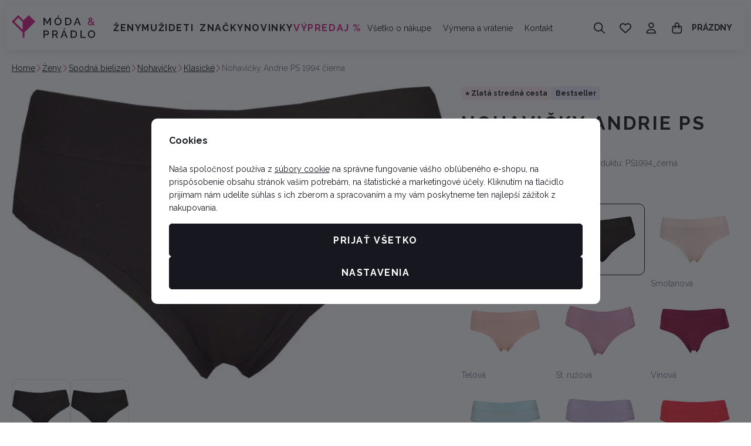

--- FILE ---
content_type: text/html; charset=UTF-8
request_url: https://www.moda-pradlo.sk/nohavicky-andrie-ps-1994-cierna_z19457/
body_size: 53558
content:
<!DOCTYPE html>

<html class="no-js lang-sk_SK" lang="sk">
<head>
   <meta charset="utf-8">
         <meta name="author" content="Lucie Víchová Kovářová - Móda &amp; prádlo">
   
   <meta name="web_author" content="wpj.cz">

         <meta name="description" content="Veľmi obľúbený strih nohavičiek s širším pásom. Nohavičky klasického strihu, stredne vysoký bok. Zloženie: 53% bavlna, 34% tactel, 13% lycra. Český výrobca.">
   
         <meta name="robots" content="index, follow">
   
   <meta name="viewport" content="width=device-width, initial-scale=1">

   <meta property="og:title" content="Nohavičky Andrie PS 1994 čierna - moda-pradlo.sk">
         <meta property="og:image" content="https://www.moda-pradlo.sk/system-images/fb-share-image.png">
      <meta property="og:url" content="https://www.moda-pradlo.sk/nohavicky-andrie-ps-1994-cierna_z19457/">
   <meta property="og:type" content="website">

         <title>Nohavičky Andrie PS 1994 čierna - moda-pradlo.sk</title>
   
            <link rel="preconnect" href="https://fonts.googleapis.com">
   <link rel="preconnect" href="https://fonts.gstatic.com" crossorigin>
   <link href="https://fonts.googleapis.com/css2?family=Raleway:wght@100..900&display=swap" rel="stylesheet">

               <link rel="stylesheet" href="https://data.moda-pradlo.cz/web/build/4456.015d01ab.css"><link rel="stylesheet" href="https://data.moda-pradlo.cz/web/build/base.c1dd5b9a.css">
                     <link rel="stylesheet" href="https://data.moda-pradlo.cz/web/build/5356.6cb94d8a.css"><link rel="stylesheet" href="https://data.moda-pradlo.cz/web/build/c-product.5d510195.css">
                  
         <script type="wpj/sentryInit">{"shopName":"moda-pradlo","shopUrls":["https:\\\/\\\/www\\.moda-pradlo\\.sk\\\/","https:\\\/\\\/data\\.moda-pradlo\\.cz\\\/"],"transaction":"KupShop\/ContentBundle\/Controller\/ProductController|productAction","isAdminUser":0,"monitoring":true,"smartyFallback":false}</script>
<script src="https://data.moda-pradlo.cz/web/build/runtime.784c4d1b.js"></script><script src="https://data.moda-pradlo.cz/web/build/2072.55859fac.js"></script><script src="https://data.moda-pradlo.cz/web/build/sentry.017a56ce.js"></script>

   
         <script src="https://data.moda-pradlo.cz/web/build/2060.a8acdeca.js" defer></script><script src="https://data.moda-pradlo.cz/web/build/3096.22d9da36.js" defer></script><script src="https://data.moda-pradlo.cz/web/build/5464.44b6c045.js" defer></script><script src="https://data.moda-pradlo.cz/web/build/2600.ae2c86e7.js" defer></script><script src="https://data.moda-pradlo.cz/web/build/9032.6ed778c8.js" defer></script><script src="https://data.moda-pradlo.cz/web/build/7640.e5b2029a.js" defer></script><script src="https://data.moda-pradlo.cz/web/build/4456.89fa8616.js" defer></script><script src="https://data.moda-pradlo.cz/web/build/1036.ba7cdc7a.js" defer></script><script src="https://data.moda-pradlo.cz/web/build/base.c5cd3703.js" defer></script>
               <script src="https://data.moda-pradlo.cz/web/build/2960.9bc7e329.js" defer></script><script src="https://data.moda-pradlo.cz/web/build/192.0a2cac27.js" defer></script><script src="https://data.moda-pradlo.cz/web/build/5356.c63d0eaa.js" defer></script><script src="https://data.moda-pradlo.cz/web/build/7504.80a51891.js" defer></script><script src="https://data.moda-pradlo.cz/web/build/c-product.143d9208.js" defer></script>
         
                        <link rel="canonical" href="https://www.moda-pradlo.sk/nohavicky-andrie-ps-1994-cierna_z19457/">
         
                                 
         <link rel="icon" type="image/svg+xml" href="/system-images/favicon.svg">
      <link rel="shortcut icon" href="/favicon.ico">
      <link rel="apple-touch-icon" sizes="180x180" href="/system-images/apple-touch-icon.png">
      <link rel="icon" type="image/png" sizes="96x96" href="/system-images/favicon-96x96.png">

               <link rel="manifest" href="/system-images/site.webmanifest" crossorigin="use-credentials">
      
               <meta name="theme-color" content="#ffffff">
         
   <link rel="search" href="/vyhledavani/" type="text/html">

   <script>
   window.wpj = window.wpj || {};
   wpj.jsShop = wpj.jsShop || {events:[]};
   window.wpj.graphqlRoute = '/graphql';
   window.wpj.batchActionRoute = '/components_/batchAction';

   window.dataLayer = window.dataLayer || [];

   window.wpj.cookie_bar_send = true;
   wpj.getCookie = (sKey) => decodeURIComponent(
         document.cookie.replace(
               new RegExp(
                     '(?:(?:^|.*;)\\s*' +
                     encodeURIComponent(sKey).replace(/[\-\.\+\*]/g, '\\$&') +
                     '\\s*\\=\\s*([^;]*).*$)|^.*$'
               ),
               '$1'
         )
   ) || null;


   var consents = wpj.getCookie('cookie-bar')?.split(',');
   if (!(consents instanceof Array)){
      consents = [];
   }

   consents_fields = {
      ad_storage: consents.includes('ad_storage') ? 'granted' : 'denied',
      ad_user_data: consents.includes('ad_storage') ? 'granted' : 'denied',
      ad_personalization: consents.includes('ad_storage') ? 'granted' : 'denied',
      personalization_storage: consents.includes('personalization_and_functionality_storage') ? 'granted' : 'denied',
      functionality_storage: 'granted',
      analytics_storage: consents.includes('analytics_storage') ? 'granted' : 'denied',
   };

   dataLayer.push({
      'event': 'consent_default',
      'consents' : consents_fields
   });

   wpj.data = wpj.data || { };
   </script>
                     <!-- Google Tag Manager -->
         <script data-cookieconsent="ignore">(function(w,d,s,l,i) {w[l] = w[l] || [];w[l].push({'gtm.start': new Date().getTime(), event: 'gtm.js'});
               var f = d.getElementsByTagName(s)[0],j=d.createElement(s),dl=l != 'dataLayer' ? '&l=' + l : '';
               j.async = true;j.src='//www.googletagmanager.com/gtm.js?id=' + i + dl;f.parentNode.insertBefore(j, f);
            })(window, document, 'script', 'dataLayer','GTM-W5FG9ZJ2');</script>
         <!-- End Google Tag Manager -->
         

         <meta name="google-site-verification" content="QkksyGVAAV2B2gF5PHN1JN6e1HY6_Ipi-T4sI-k1a0E">
   
   
   
         </head>
<body class=" unlogged ">

                  <div  data-controller="utils-gtm-script" class="c-utils-gtm-script" data-component="utils-gtm-script"></div>
         <!-- Google Tag Manager -->
         <noscript>
            <iframe src="//www.googletagmanager.com/ns.html?id=GTM-W5FG9ZJ2" height="0" width="0" style="display:none;visibility:hidden"></iframe>
         </noscript>
         <!-- End Google Tag Manager -->
         


<div  data-controller="jsshop" class="c-jsshop" data-component="jsshop">
   <div id="js-shop-cart"></div>
   <div id="js-shop"></div>

    <script>
   wpj.jsShop = wpj.jsShop || { };

   wpj.jsShop.translations =  Object.assign(
       {
  "graphqlRoute": "\/graphql",
  "searchRoute": "\/vyhledavani\/",
  "dataModalUrlUserMenu": "\/_modal\/userMenu",
  "dataModalUrlLogin": "\/_modal\/login",
  "userLoginText": "Prihl\u00E1si\u0165\u0020sa",
  "fetchErrorShopData": "Ko\u0161\u00EDk\u0020sa\u0020nena\u010D\u00EDtal.\u0020Sk\u00FAste\u0020pros\u00EDm\u0020str\u00E1nku\u0020na\u010D\u00EDta\u0165\u0020znova.",
  "pridanoDoKosiku": "Pridan\u00E9\u0020do\u0020ko\u0161\u00EDka",
  "prejitDoKosiku": "Prejs\u0165\u0020do\u0020ko\u0161\u00EDka",
  "fetchErrorCartUpdate": "Nepodarilo\u0020sa\u0020aktualizova\u0165\u0020ko\u0161\u00EDk.\u0020Sk\u00FAste\u0020to\u0020pros\u00EDm\u0020znova.",
  "cartEmptyText": "Pr\u00E1zdny",
  "cartText": "",
  "zpetKNakupu": "Sp\u00E4\u0165\u0020na\u0020n\u00E1kup",
  "alsoboughtTitle": "Mohlo\u0020by\u0020sa\u0020v\u00E1m\u0020p\u00E1\u010Di\u0165",
  "today": "{'today'|translate:'datetime'}",
  "tomorrow": "{'tomorrow'|translate:'datetime'}",
  "compareRemove": "Odobra\u0165\u0020z\u0020porovnania",
  "compareAdd": "Prida\u0165\u0020do\u0020porovnania",
  "compareTitle": "Zoznam\u0020produktov\u0020na\u0020porovnanie",
  "odebrat": "Odobra\u0165",
  "pridat": "Prida\u0165",
  "linkCompare": "/porovnani-produktu/",
  "aktivovat": "Aktivova\u0165",
  "vyberteLokaci": "Vyberte\u0020lok\u00E1ciu",
  "close": "Zavrie\u0165",
  "zustatNaStrance": "Zosta\u0165\u0020na\u0020str\u00E1nke",
  "odebratZOblibenych": "Odobra\u0165\u0020z\u0020ob\u013E\u00FAben\u00FDch",
  "pridatMeziOblibene": "Prida\u0165\u0020medzi\u0020ob\u013E\u00FAben\u00E9",
  "oblibeneUrl": "\/oblibene\/",
  "favoritesText": "",
  "favoritesTitle": "Zoznam\u0020ob\u013E\u00FAben\u00FDch\u0020produktov",
  "myAccount": "M\u00F4j\u0020\u00FA\u010Det",
  "linkAccount": "\/ucet\/",
  "userIconModificatorB2B": "B2B",
  "userText": "",
  "linkLogin": "\/prihlaseni\/",
  "inStoreTitle": "Skladovos\u0165",
  "inStoreAllProducts": "V\u0161etky\u0020produkty",
  "inStore": "Iba\u0020skladom",
  "inStoreSupplier": "Skladom\u0020u\u0020dod\u00E1vate\u013Ea",
  "inStoreSeller": "Skladom\u0020v\u0020predajni\u003A",
  "labels": "Kampane",
  "price": "Cena",
  "priceRange": "priceRange",
  "producers": "V\u00FDrobca",
  "sections": "Sekcie",
  "search": "Vyh\u013Eada\u0165",
  "searchInSection": "Vyh\u013Eada\u0165\u0020v\u0020kateg\u00F3rii",
  "searchPlaceholder": "N\u00E1zov,\u0020k\u00F3d,\u0020parameter\u2026\u0020.",
  "searchPlaceholderText": "Vyh\u013Eadajte\u0020p\u00EDsan\u00EDm",
  "moreFiltersBtn": "\u010Eal\u0161ie\u0020filtre",
  "skladem": "",
  "není skladem": "",
  "pocetKs": "Po\u010Det\u0020ks",
  "ks": "ks",
  "zobrazitZbozi": "Zobrazi\u0165\u0020tovar",
  "kosik": "Ko\u0161\u00EDk",
  "zadneZbozi": "V\u0020ko\u0161\u00EDku\u0020nem\u00E1te\u0020\u017Eiadny\u0020tovar",
  "mezisoucet": "Medzis\u00FA\u010Det",
  "savings": "U\u0161etr\u00EDte",
  "muzeteMitJiz": "M\u00F4\u017Eete\u0020ma\u0165\u0020u\u017E",
  "securePayment": "Bezpe\u010Dn\u00E1\u0020a\u0020r\u00FDchla\u0020platba\u0020online",
  "CartPoints": "V košíku je zboží za",
  "dopravuMateZdarma": "Dopravu\u0020m\u00E1te\u0020zadarmo",
  "kDopraveZbyva": "K\u0020doprave\u0020zadarmo\u0020zost\u00E1va",
  "hodnotaOd": "Od",
  "hodnotaDo": "Do",
  "sellers": "Dostupnos\u0165\u0020na\u0020predajni",
  "sellerLastPiece": "",
  "sellerInStore": "",
  "sellerMySeller": "Moja\u0020predaj\u0148a",
  "sellerPickSeller": "Vyberte\u0020predaj\u0148u",
  "sellerOtherStoresAvailable": "Dostupn\u00E9\u0020na\u0020in\u00FDch\u0020predajniach",
  "cartPoints1": "V\u0020ko\u0161\u00EDku\u0020je\u0020zbo\u017E\u00ED\u0020za\u0020\u0024\u0020bod",
  "cartPoints2": "V\u0020ko\u0161\u00EDku\u0020je\u0020zbo\u017E\u00ED\u0020za\u0020\u0024\u0020body",
  "cartPoints5": "V\u0020ko\u0161\u00EDku\u0020je\u0020zbo\u017E\u00ED\u0020za\u0020\u0024\u0020bod\u016F",
  "cartContentHasChanged": "Obsah\u0020ko\u0161\u00EDka\u0020sa\u0020medzit\u00FDm\u0020zmenil",
  "filters.clear": "Zrušit filtry",
  "filters.showAllValues": "dalších",
  "itemAddedToCart": "Tovar\u0020pridan\u00FD\u0020do\u0020ko\u0161\u00EDka",
  "confirmFilters": "Potvrdi\u0165",
  "clearFilters": "Zru\u0161i\u0165\u0020filtre",
  "codeCopiedToClipboard": "K\u00F3d\u0020skop\u00EDrovan\u00FD\u0020do\u0020schr\u00E1nky",
  "codeAddedSuccessfully": "K\u00F3d\u0020aktivovan\u00FD",
  "charges": "Obsahuje\u0020p\u0159\u00EDplatky",
  "priceZero": "Cena\u0020na\u0020vy\u017Eiadanie",
  "autocomplete.showAllResults": "Zobrazi\u0165\u0020v\u0161etky\u0020v\u00FDsledky",
  "autocomplete.sections": "Kateg\u00F3rie",
  "autocomplete.products": "Produkty",
  "autocomplete.pages": "Str\u00E1nky",
  "autocomplete.producers": "Zna\u010Dky",
  "autocomplete.articles": "\u010Cl\u00E1nky",
  "autocomplete.favoriteSections": "Ob\u013E\u00FAben\u00E9\u0020kateg\u00F3rie",
  "autocomplete.favoriteProducts": "Ob\u013E\u00FAben\u00E9\u0020produkty",
  "autocomplete.favoriteProducers": "Ob\u013E\u00FAben\u00E9\u0020zna\u010Dky",
  "autocomplete.emptyResults": "Ni\u010D\u0020sme\u0020nena\u0161li",
  "login": "jsShop.login",
  "withoutVatLabel": "bez\u0020DPH"
}
,
       {}
,
   )

   </script>

</div>

         
         <header  class="c-header" data-component="header">
            <div class="container">
                     <a class="e-logo" href="/">
               <img src="/system-images/logo.svg" alt="Lucie Víchová Kovářová - Móda &amp; prádlo" class="img-responsive" width="143" height="39">
            </a>

            <div  data-controller="header-sections" class="c-header-sections" data-component="header-sections">
   <div class="">
               <ul class="level-0">
                                                                              <li class="section-item-159" data-action="mouseenter->header-sections#showSubmenu mouseleave->header-sections#hideSubmenu">
                        <a href="/zeny_k159/">Ženy</a>

                                                                        <div  class="c-header-sections-subsectionswithimage" data-component="header-sections-subsectionswithimage">
      <div class="submenu-inner container">
                     <div class="submenu-links">
               <ul class="level-1">
                                                               <li class="section-item-30 ">
                                                         
<picture  class="c-picture" data-component="picture">
                  <img src="https://data.moda-pradlo.cz/photo/section/30/damska-spodna-bielizen.desktop?1768578701" class="img-responsive" width="142" height="142"
              alt="Dámska spodná bielizeň" loading="lazy"               >
            </picture>

                           
                           <div>
                              <a href="/zeny_k159/damska-spodna-bielizen_k30/" class="section-title">Spodná bielizeň</a>

                                                               
                                 <ul class="level-2">
                                                                                                                     <li>
                                             <a href="/damska-spodna-bielizen_k30/podprsenky_k32/">Podprsenky</a>
                                          </li>

                                                                                                                                                                                                      <li>
                                             <a href="/damska-spodna-bielizen_k30/damske-nohavicky_k33/">Nohavičky</a>
                                          </li>

                                                                                                                                                                                                      <li>
                                             <a href="/damska-spodna-bielizen_k30/damske-spodne-kosielky_k43/">Spodné košieľky</a>
                                          </li>

                                                                                                                                                                                                
                                                                           <li><a href="/zeny_k159/damska-spodna-bielizen_k30/" class="nav-link-all">zobraziť všetko</a></li>
                                                                     </ul>
                                                         </div>
                        </li>
                                                                                    <li class="section-item-162 ">
                                                         
<picture  class="c-picture" data-component="picture">
                  <img src="https://data.moda-pradlo.cz/photo/section/162/pyzama-nocne-kosele.desktop?1768579030" class="img-responsive" width="142" height="142"
              alt="Pyžamá, nočné košele" loading="lazy"               >
            </picture>

                           
                           <div>
                              <a href="/zeny_k159/pyzama-nocne-kosele_k162/" class="section-title">Pyžama, noční košile</a>

                                                               
                                 <ul class="level-2">
                                                                                                                     <li>
                                             <a href="/pyzama-nocne-kosele_k162/damske-pyzamo_k52/">Pyžama</a>
                                          </li>

                                                                                                                                                                                                      <li>
                                             <a href="/pyzama-nocne-kosele_k162/damska-nocna-kosela_k48/">Nočná košeľa</a>
                                          </li>

                                                                                                                     
                                                                           <li><a href="/zeny_k159/pyzama-nocne-kosele_k162/" class="nav-link-all">zobraziť všetko</a></li>
                                                                     </ul>
                                                         </div>
                        </li>
                                                                                    <li class="section-item-54 no-submenu">
                                                         
<picture  class="c-picture" data-component="picture">
                  <img src="https://data.moda-pradlo.cz/photo/section/54/damske-zupany.desktop?1764259645" class="img-responsive" width="142" height="142"
              alt="Dámske župany" loading="lazy"               >
            </picture>

                           
                           <div>
                              <a href="/zeny_k159/damske-zupany_k54/" class="section-title">Župany</a>

                                                         </div>
                        </li>
                                                                                    <li class="section-item-163 ">
                                                         
<picture  class="c-picture" data-component="picture">
                  <img src="https://data.moda-pradlo.cz/photo/section/163/damske-plavky.desktop?1768579228" class="img-responsive" width="142" height="142"
              alt="Dámske plavky" loading="lazy"               >
            </picture>

                           
                           <div>
                              <a href="/zeny_k159/damske-plavky_k163/" class="section-title">Dámske plavky</a>

                                                               
                                 <ul class="level-2">
                                                                                                                     <li>
                                             <a href="/damske-plavky_k163/dvojdielne-plavky_k60/">Plavky dvojdielne</a>
                                          </li>

                                                                                                                                                                                                      <li>
                                             <a href="/damske-plavky_k163/jednodielne-plavky_k61/">Plavky Jednodielne</a>
                                          </li>

                                                                                                                                                                                                      <li>
                                             <a href="/damske-plavky_k163/doplnky_k202/">Doplnky</a>
                                          </li>

                                                                                                                     
                                                                           <li><a href="/zeny_k159/damske-plavky_k163/" class="nav-link-all">zobraziť všetko</a></li>
                                                                     </ul>
                                                         </div>
                        </li>
                                                                                    <li class="section-item-165 ">
                                                         
<picture  class="c-picture" data-component="picture">
                  <img src="https://data.moda-pradlo.cz/photo/section/165/topy-bluzky-tuniky-tricka-kosele.desktop?1768899258" class="img-responsive" width="142" height="142"
              alt="Topy, blúzky, tuniky, tričká, košele" loading="lazy"               >
            </picture>

                           
                           <div>
                              <a href="/zeny_k159/topy-bluzky-tuniky-tricka-kosele_k165/" class="section-title">Topy, tričká, košele</a>

                                                               
                                 <ul class="level-2">
                                                                                                                     <li>
                                             <a href="/topy-bluzky-tuniky-tricka-kosele_k165/damska-tricka_k66/">Tričká</a>
                                          </li>

                                                                                                                                                                                                      <li>
                                             <a href="/topy-bluzky-tuniky-tricka-kosele_k165/tuniky-bluzky_k111/">Tuniky, halenky</a>
                                          </li>

                                                                                                                                                                                                      <li>
                                             <a href="/topy-bluzky-tuniky-tricka-kosele_k165/damske-kosile_k188/">Košile</a>
                                          </li>

                                                                                                                     
                                                                           <li><a href="/zeny_k159/topy-bluzky-tuniky-tricka-kosele_k165/" class="nav-link-all">zobraziť všetko</a></li>
                                                                     </ul>
                                                         </div>
                        </li>
                                                                                    <li class="section-item-166 ">
                                                         
<picture  class="c-picture" data-component="picture">
                  <img src="https://data.moda-pradlo.cz/photo/section/166/svetre-mikiny-vesty.desktop?1768579633" class="img-responsive" width="142" height="142"
              alt="Svetre, mikiny, vesty" loading="lazy"               >
            </picture>

                           
                           <div>
                              <a href="/zeny_k159/svetre-mikiny-vesty_k166/" class="section-title">Svetre, mikiny, vesty</a>

                                                               
                                 <ul class="level-2">
                                                                                                                     <li>
                                             <a href="/svetre-mikiny-vesty_k166/damske-svetre_k70/">Svetre</a>
                                          </li>

                                                                                                                                                                                                      <li>
                                             <a href="/svetre-mikiny-vesty_k166/damske-mikiny_k68/">Mikiny</a>
                                          </li>

                                                                                                                                                                                                      <li>
                                             <a href="/svetre-mikiny-vesty_k166/vesty_k189/">Vesty</a>
                                          </li>

                                                                                                                     
                                                                           <li><a href="/zeny_k159/svetre-mikiny-vesty_k166/" class="nav-link-all">zobraziť všetko</a></li>
                                                                     </ul>
                                                         </div>
                        </li>
                                                                                    <li class="section-item-167 ">
                                                         
<picture  class="c-picture" data-component="picture">
                  <img src="https://data.moda-pradlo.cz/photo/section/167/damske-sukne-saty.desktop?1768579818" class="img-responsive" width="142" height="142"
              alt="Dámske sukne, šaty" loading="lazy"               >
            </picture>

                           
                           <div>
                              <a href="/zeny_k159/damske-sukne-saty_k167/" class="section-title">Sukne, šaty</a>

                                                               
                                 <ul class="level-2">
                                                                                                                     <li>
                                             <a href="/damske-sukne-saty_k167/damske-saty_k149/">Šaty</a>
                                          </li>

                                                                                                                                                                                                      <li>
                                             <a href="/damske-sukne-saty_k167/damske-sukne_k24/">Sukne</a>
                                          </li>

                                                                                                                     
                                                                           <li><a href="/zeny_k159/damske-sukne-saty_k167/" class="nav-link-all">zobraziť všetko</a></li>
                                                                     </ul>
                                                         </div>
                        </li>
                                                                                    <li class="section-item-169 ">
                                                         
<picture  class="c-picture" data-component="picture">
                  <img src="https://data.moda-pradlo.cz/photo/section/169/nohavice-kratasy-leginy.desktop?1768579893" class="img-responsive" width="142" height="142"
              alt="Nohavice, kraťasy, legíny" loading="lazy"               >
            </picture>

                           
                           <div>
                              <a href="/zeny_k159/nohavice-kratasy-leginy_k169/" class="section-title">Kalhoty, jeans, kraťasy</a>

                                                               
                                 <ul class="level-2">
                                                                                                                     <li>
                                             <a href="/nohavice-kratasy-leginy_k169/nohavice_k25/">Kalhoty</a>
                                          </li>

                                                                                                                                                                                                      <li>
                                             <a href="/nohavice-kratasy-leginy_k169/jeans_k193/">Jeans</a>
                                          </li>

                                                                                                                                                                                                      <li>
                                             <a href="/nohavice-kratasy-leginy_k169/teplaky_k211/">Tepláky</a>
                                          </li>

                                                                                                                                                                                                
                                                                           <li><a href="/zeny_k159/nohavice-kratasy-leginy_k169/" class="nav-link-all">zobraziť všetko</a></li>
                                                                     </ul>
                                                         </div>
                        </li>
                                                                                    <li class="section-item-168 ">
                                                         
<picture  class="c-picture" data-component="picture">
                  <img src="https://data.moda-pradlo.cz/photo/section/168/ponozky-pancuchy-silonky.desktop?1768580030" class="img-responsive" width="142" height="142"
              alt="Ponožky, pančuchy, silonky" loading="lazy"               >
            </picture>

                           
                           <div>
                              <a href="/zeny_k159/ponozky-pancuchy-silonky_k168/" class="section-title">Ponožky, silonky</a>

                                                               
                                 <ul class="level-2">
                                                                                                                     <li>
                                             <a href="/ponozky-pancuchy-silonky_k168/damske-ponozky_k62/">Ponožky</a>
                                          </li>

                                                                                                                                                                                                      <li>
                                             <a href="/ponozky-pancuchy-silonky_k168/silonky_k16/">Silonky</a>
                                          </li>

                                                                                                                     
                                                                           <li><a href="/zeny_k159/ponozky-pancuchy-silonky_k168/" class="nav-link-all">zobraziť všetko</a></li>
                                                                     </ul>
                                                         </div>
                        </li>
                                                                                    <li class="section-item-170 ">
                                                         
<picture  class="c-picture" data-component="picture">
                  <img src="https://data.moda-pradlo.cz/photo/section/170/bundy-saka.desktop?1768580124" class="img-responsive" width="142" height="142"
              alt="Bundy, saká" loading="lazy"               >
            </picture>

                           
                           <div>
                              <a href="/zeny_k159/bundy-saka_k170/" class="section-title">Bundy, saka</a>

                                                               
                                 <ul class="level-2">
                                                                                                                     <li>
                                             <a href="/bundy-saka_k170/bundy_k155/">Bundy</a>
                                          </li>

                                                                                                                                                                                                      <li>
                                             <a href="/bundy-saka_k170/saka_k148/">Saka</a>
                                          </li>

                                                                                                                     
                                                                           <li><a href="/zeny_k159/bundy-saka_k170/" class="nav-link-all">zobraziť všetko</a></li>
                                                                     </ul>
                                                         </div>
                        </li>
                                                                                    <li class="section-item-151 ">
                                                         
<picture  class="c-picture" data-component="picture">
                  <img src="https://data.moda-pradlo.cz/photo/section/151/satky-saly-tunely-ciapky-rukavice.desktop?1768580199" class="img-responsive" width="142" height="142"
              alt="Šatky, šály, tunely, čiapky, rukavice" loading="lazy"               >
            </picture>

                           
                           <div>
                              <a href="/zeny_k159/satky-saly-tunely-ciapky-rukavice_k151/" class="section-title">Šátky, šály, čepice, rukavice</a>

                                                               
                                 <ul class="level-2">
                                                                                                                     <li>
                                             <a href="/satky-saly-tunely-ciapky-rukavice_k151/satky-saly_k192/">Šatky, šály</a>
                                          </li>

                                                                                                                                                                                                      <li>
                                             <a href="/satky-saly-tunely-ciapky-rukavice_k151/ciapky-rukavice_k153/">Čepice, rukavice</a>
                                          </li>

                                                                                                                     
                                                                           <li><a href="/zeny_k159/satky-saly-tunely-ciapky-rukavice_k151/" class="nav-link-all">zobraziť všetko</a></li>
                                                                     </ul>
                                                         </div>
                        </li>
                                                                                    <li class="section-item-183 ">
                                                         
<picture  class="c-picture" data-component="picture">
                  <img src="https://data.moda-pradlo.cz/photo/section/183/kabelky-tasky-a-opasky.desktop?1768580290" class="img-responsive" width="142" height="142"
              alt="Kabelky, tašky a opasky" loading="lazy"               >
            </picture>

                           
                           <div>
                              <a href="/zeny_k159/kabelky-tasky-a-opasky_k183/" class="section-title">Kabelky, tašky a opasky</a>

                                                               
                                 <ul class="level-2">
                                                                                                                     <li>
                                             <a href="/kabelky-tasky-a-opasky_k183/kabelky-tasky_k194/">Kabelky, tašky</a>
                                          </li>

                                                                                                                                                                                                                                                                                 <li>
                                             <a href="/kabelky-tasky-a-opasky_k183/pasky_k196/">Pásky</a>
                                          </li>

                                                                                                                     
                                                                           <li><a href="/zeny_k159/kabelky-tasky-a-opasky_k183/" class="nav-link-all">zobraziť všetko</a></li>
                                                                     </ul>
                                                         </div>
                        </li>
                                                                                    <li class="section-item-179 no-submenu">
                                                         
<picture  class="c-picture" data-component="picture">
                  <img src="https://data.moda-pradlo.cz/photo/section/179/vouchery.desktop?1763306415" class="img-responsive" width="142" height="142"
              alt="Vouchery" loading="lazy"               >
            </picture>

                           
                           <div>
                              <a href="/zeny_k159/vouchery_k179/" class="section-title">Vouchery</a>

                                                         </div>
                        </li>
                                                                                    <li class="section-item-213 no-submenu">
                                                         
<picture  class="c-picture" data-component="picture">
                  <img src="https://data.moda-pradlo.cz/photo/section/213/damske-novinky.desktop?1768469700" class="img-responsive" width="142" height="142"
              alt="Dámske novinky" loading="lazy"               >
            </picture>

                           
                           <div>
                              <a href="/zeny_k159/damske-novinky_k213/" class="section-title">Novinky</a>

                                                         </div>
                        </li>
                                                                                    <li class="section-item-217 no-submenu">
                                                         
<picture  class="c-picture" data-component="picture">
                  <img src="https://data.moda-pradlo.cz/photo/section/217/damske-sety.desktop?1761913169" class="img-responsive" width="142" height="142"
              alt="Dámske sety" loading="lazy"               >
            </picture>

                           
                           <div>
                              <a href="/zeny_k159/damske-sety_k217/" class="section-title">Sety</a>

                                                         </div>
                        </li>
                                                      </ul>
            </div>
         
                                                            </div>
   </div>
                                                            </li>
                                                                        <li class="section-item-160" data-action="mouseenter->header-sections#showSubmenu mouseleave->header-sections#hideSubmenu">
                        <a href="/muzi_k160/">Muži</a>

                                                                        <div  class="c-header-sections-subsectionswithimage" data-component="header-sections-subsectionswithimage">
      <div class="submenu-inner container">
                     <div class="submenu-links">
               <ul class="level-1">
                                                               <li class="section-item-31 ">
                                                         
<picture  class="c-picture" data-component="picture">
                  <img src="https://data.moda-pradlo.cz/photo/section/31/spodna-bielizen.desktop?1763237968" class="img-responsive" width="142" height="142"
              alt="Spodná bielizeň" loading="lazy"               >
            </picture>

                           
                           <div>
                              <a href="/muzi_k160/spodna-bielizen_k31/" class="section-title">Spodní prádlo</a>

                                                               
                                 <ul class="level-2">
                                                                                                                     <li>
                                             <a href="/spodna-bielizen_k31/panske-boxerky_k45/">Pánske boxerky</a>
                                          </li>

                                                                                                                                                                                                      <li>
                                             <a href="/spodna-bielizen_k31/trenirky_k44/">Trenírky</a>
                                          </li>

                                                                                                                                                                                                      <li>
                                             <a href="/spodna-bielizen_k31/panske-slipy_k46/">Pánské slipy</a>
                                          </li>

                                                                                                                                                                                                                                                                           
                                                                           <li><a href="/muzi_k160/spodna-bielizen_k31/" class="nav-link-all">zobraziť všetko</a></li>
                                                                     </ul>
                                                         </div>
                        </li>
                                                                                    <li class="section-item-11 ">
                                                         
<picture  class="c-picture" data-component="picture">
                  <img src="https://data.moda-pradlo.cz/photo/section/11/pyzama-nocne-kosele.desktop?1768580382" class="img-responsive" width="142" height="142"
              alt="Pyžamá, nočné košele" loading="lazy"               >
            </picture>

                           
                           <div>
                              <a href="/muzi_k160/pyzama-nocne-kosele_k11/" class="section-title">Pyžamá, nočné košele</a>

                                                               
                                 <ul class="level-2">
                                                                                                                     <li>
                                             <a href="/pyzama-nocne-kosele_k11/pyzama_k12/">Pyžamá</a>
                                          </li>

                                                                                                                                                                                                      <li>
                                             <a href="/pyzama-nocne-kosele_k11/panske-nocne-kosele_k49/">Nočné košele</a>
                                          </li>

                                                                                                                     
                                                                           <li><a href="/muzi_k160/pyzama-nocne-kosele_k11/" class="nav-link-all">zobraziť všetko</a></li>
                                                                     </ul>
                                                         </div>
                        </li>
                                                                                    <li class="section-item-55 no-submenu">
                                                         
<picture  class="c-picture" data-component="picture">
                  <img src="https://data.moda-pradlo.cz/photo/section/55/panske-zupany.desktop?1764259828" class="img-responsive" width="142" height="142"
              alt="Pánske župany" loading="lazy"               >
            </picture>

                           
                           <div>
                              <a href="/muzi_k160/panske-zupany_k55/" class="section-title">Pánske župany</a>

                                                         </div>
                        </li>
                                                                                    <li class="section-item-58 no-submenu">
                                                         
<picture  class="c-picture" data-component="picture">
                  <img src="https://data.moda-pradlo.cz/photo/section/58/panske-plavky.desktop?1768580489" class="img-responsive" width="142" height="142"
              alt="Pánske plavky" loading="lazy"               >
            </picture>

                           
                           <div>
                              <a href="/muzi_k160/panske-plavky_k58/" class="section-title">Pánske plavky</a>

                                                         </div>
                        </li>
                                                                                    <li class="section-item-67 ">
                                                         
<picture  class="c-picture" data-component="picture">
                  <img src="https://data.moda-pradlo.cz/photo/section/67/panske-tricka.desktop?1768580528" class="img-responsive" width="142" height="142"
              alt="Pánske tričká" loading="lazy"               >
            </picture>

                           
                           <div>
                              <a href="/muzi_k160/panske-tricka_k67/" class="section-title">Tričká</a>

                                                               
                                 <ul class="level-2">
                                                                                                                     <li>
                                             <a href="/panske-tricka_k67/panske-tricko-kratky-rukav_k116/">Krátky rukáv</a>
                                          </li>

                                                                                                                                                                                                      <li>
                                             <a href="/panske-tricka_k67/panske-tricko-dlhy-rukav_k117/">Dlhý rukáv</a>
                                          </li>

                                                                                                                                                                                                      <li>
                                             <a href="/panske-tricka_k67/panske-polokosele_k121/">Polokošele</a>
                                          </li>

                                                                                                                     
                                                                           <li><a href="/muzi_k160/panske-tricka_k67/" class="nav-link-all">zobraziť všetko</a></li>
                                                                     </ul>
                                                         </div>
                        </li>
                                                                                    <li class="section-item-21 ">
                                                         
<picture  class="c-picture" data-component="picture">
                  <img src="https://data.moda-pradlo.cz/photo/section/21/panske-svetre-mikiny.desktop?1764259849" class="img-responsive" width="142" height="142"
              alt="Pánske svetre, mikiny" loading="lazy"               >
            </picture>

                           
                           <div>
                              <a href="/muzi_k160/panske-svetre-mikiny_k21/" class="section-title">Svetre, mikiny</a>

                                                               
                                 <ul class="level-2">
                                                                                                                     <li>
                                             <a href="/panske-svetre-mikiny_k21/panske-svetre_k71/">Svetre</a>
                                          </li>

                                                                                                                                                                                                      <li>
                                             <a href="/panske-svetre-mikiny_k21/panske-mikiny_k69/">Mikiny</a>
                                          </li>

                                                                                                                     
                                                                           <li><a href="/muzi_k160/panske-svetre-mikiny_k21/" class="nav-link-all">zobraziť všetko</a></li>
                                                                     </ul>
                                                         </div>
                        </li>
                                                                                    <li class="section-item-17 ">
                                                         
<picture  class="c-picture" data-component="picture">
                  <img src="https://data.moda-pradlo.cz/photo/section/17/panske-kosele-kravaty.desktop?1768580693" class="img-responsive" width="142" height="142"
              alt="Pánske košele, kravaty" loading="lazy"               >
            </picture>

                           
                           <div>
                              <a href="/muzi_k160/panske-kosele-kravaty_k17/" class="section-title">Košele, kravaty</a>

                                                               
                                 <ul class="level-2">
                                                                                                                     <li>
                                             <a href="/panske-kosele-kravaty_k17/panske-kosele-kratky-rukav_k64/">Košeľa krátky rukáv</a>
                                          </li>

                                                                                                                                                                                                      <li>
                                             <a href="/panske-kosele-kravaty_k17/panske-kosele-dlhy-rukav_k65/">Košele dlhý rukáv</a>
                                          </li>

                                                                                                                                                                                                      <li>
                                             <a href="/panske-kosele-kravaty_k17/kravaty_k156/">Kravaty</a>
                                          </li>

                                                                                                                     
                                                                           <li><a href="/muzi_k160/panske-kosele-kravaty_k17/" class="nav-link-all">zobraziť všetko</a></li>
                                                                     </ul>
                                                         </div>
                        </li>
                                                                                    <li class="section-item-74 ">
                                                         
<picture  class="c-picture" data-component="picture">
                  <img src="https://data.moda-pradlo.cz/photo/section/74/panske-domace-nohavice-teplaky-kratasy.desktop?1764259873" class="img-responsive" width="142" height="142"
              alt="Pánske domáce nohavice, tepláky, kraťasy" loading="lazy"               >
            </picture>

                           
                           <div>
                              <a href="/muzi_k160/panske-domace-nohavice-teplaky-kratasy_k74/" class="section-title">Nohavice, tepláky, kraťasy</a>

                                                               
                                 <ul class="level-2">
                                                                                                                     <li>
                                             <a href="/panske-domace-nohavice-teplaky-kratasy_k74/teplaky_k198/">Tepláky</a>
                                          </li>

                                                                                                                                                                                                      <li>
                                             <a href="/panske-domace-nohavice-teplaky-kratasy_k74/domace-nohavice_k199/">Domáce nohavice</a>
                                          </li>

                                                                                                                                                                                                      <li>
                                             <a href="/panske-domace-nohavice-teplaky-kratasy_k74/kratasy_k197/">Kraťasy</a>
                                          </li>

                                                                                                                     
                                                                           <li><a href="/muzi_k160/panske-domace-nohavice-teplaky-kratasy_k74/" class="nav-link-all">zobraziť všetko</a></li>
                                                                     </ul>
                                                         </div>
                        </li>
                                                                                    <li class="section-item-63 no-submenu">
                                                         
<picture  class="c-picture" data-component="picture">
                  <img src="https://data.moda-pradlo.cz/photo/section/63/panske-ponozky.desktop?1768580728" class="img-responsive" width="142" height="142"
              alt="Pánske ponožky" loading="lazy"               >
            </picture>

                           
                           <div>
                              <a href="/muzi_k160/panske-ponozky_k63/" class="section-title">Ponožky</a>

                                                         </div>
                        </li>
                                                                                    <li class="section-item-145 no-submenu">
                                                         
<picture  class="c-picture" data-component="picture">
                  <img src="https://data.moda-pradlo.cz/photo/section/145/vouchery.desktop?1764247660" class="img-responsive" width="142" height="142"
              alt="Vouchery" loading="lazy"               >
            </picture>

                           
                           <div>
                              <a href="/muzi_k160/vouchery_k145/" class="section-title">Vouchery</a>

                                                         </div>
                        </li>
                                                                                    <li class="section-item-214 no-submenu">
                                                         
<picture  class="c-picture" data-component="picture">
                  <img src="https://data.moda-pradlo.cz/photo/section/214/panske-novinky.desktop?1768469688" class="img-responsive" width="142" height="142"
              alt="Pánske novinky" loading="lazy"               >
            </picture>

                           
                           <div>
                              <a href="/muzi_k160/panske-novinky_k214/" class="section-title">Novinky</a>

                                                         </div>
                        </li>
                                                                                    <li class="section-item-216 no-submenu">
                                                         
<picture  class="c-picture" data-component="picture">
                  <img src="https://data.moda-pradlo.cz/photo/section/216/panske-sety.desktop?1761912879" class="img-responsive" width="142" height="142"
              alt="Pánske sety" loading="lazy"               >
            </picture>

                           
                           <div>
                              <a href="/muzi_k160/panske-sety_k216/" class="section-title">Sety</a>

                                                         </div>
                        </li>
                                                      </ul>
            </div>
         
                                                            </div>
   </div>
                                                            </li>
                                                                        <li class="section-item-161" data-action="mouseenter->header-sections#showSubmenu mouseleave->header-sections#hideSubmenu">
                        <a href="/detske-oblecenie_k161/">Deti</a>

                                                                        <div  class="c-header-sections-subsectionswithimage" data-component="header-sections-subsectionswithimage">
      <div class="submenu-inner container">
                     <div class="submenu-links">
               <ul class="level-1">
                                                               <li class="section-item-147 ">
                                                         
<picture  class="c-picture" data-component="picture">
                  <img src="https://data.moda-pradlo.cz/photo/section/147/detske-spodne-pradlo.desktop?1764259905" class="img-responsive" width="142" height="142"
              alt="Detské spodné prádlo" loading="lazy"               >
            </picture>

                           
                           <div>
                              <a href="/detske-oblecenie_k161/detske-spodne-pradlo_k147/" class="section-title">Spodné prádlo</a>

                                                               
                                 <ul class="level-2">
                                                                                                                     <li>
                                             <a href="/detske-spodne-pradlo_k147/dievcenska-spodna-bielizen_k131/">Dievčenská spodná bielizeň</a>
                                          </li>

                                                                                                                                                                                                      <li>
                                             <a href="/detske-spodne-pradlo_k147/chlapcenska-spodna-bielizen_k132/">Chlapecké spodní prádlo</a>
                                          </li>

                                                                                                                     
                                                                           <li><a href="/detske-oblecenie_k161/detske-spodne-pradlo_k147/" class="nav-link-all">zobraziť všetko</a></li>
                                                                     </ul>
                                                         </div>
                        </li>
                                                                                                                           <li class="section-item-171 ">
                                                         
<picture  class="c-picture" data-component="picture">
                  <img src="https://data.moda-pradlo.cz/photo/section/171/detska-pyzama-nocne-kosele.desktop?1764259933" class="img-responsive" width="142" height="142"
              alt="Detská pyžamá, nočné košele" loading="lazy"               >
            </picture>

                           
                           <div>
                              <a href="/detske-oblecenie_k161/detska-pyzama-nocne-kosele_k171/" class="section-title">Pyžamá, nočné košele</a>

                                                               
                                 <ul class="level-2">
                                                                                                                     <li>
                                             <a href="/detska-pyzama-nocne-kosele_k171/detske-pyzama_k143/">Pyžamá</a>
                                          </li>

                                                                                                                                                                                                      <li>
                                             <a href="/detska-pyzama-nocne-kosele_k171/dievcenska-nocna-kosela_k84/">Nočná košeľa</a>
                                          </li>

                                                                                                                     
                                                                           <li><a href="/detske-oblecenie_k161/detska-pyzama-nocne-kosele_k171/" class="nav-link-all">zobraziť všetko</a></li>
                                                                     </ul>
                                                         </div>
                        </li>
                                                                                    <li class="section-item-144 no-submenu">
                                                         
<picture  class="c-picture" data-component="picture">
                  <img src="https://data.moda-pradlo.cz/photo/section/144/detske-plavky.desktop?1764259957" class="img-responsive" width="142" height="142"
              alt="Detské plavky" loading="lazy"               >
            </picture>

                           
                           <div>
                              <a href="/detske-oblecenie_k161/detske-plavky_k144/" class="section-title">Plavky</a>

                                                         </div>
                        </li>
                                                                                    <li class="section-item-56 no-submenu">
                                                         
<picture  class="c-picture" data-component="picture">
                  <img src="https://data.moda-pradlo.cz/photo/section/56/detske-zupany.desktop?1764259962" class="img-responsive" width="142" height="142"
              alt="Detské župany" loading="lazy"               >
            </picture>

                           
                           <div>
                              <a href="/detske-oblecenie_k161/detske-zupany_k56/" class="section-title">Župany</a>

                                                         </div>
                        </li>
                                                                                                                                                                  <li class="section-item-172 ">
                                                         
<picture  class="c-picture" data-component="picture">
                  <img src="https://data.moda-pradlo.cz/photo/section/172/ponozky-pancuchace.desktop?1764259979" class="img-responsive" width="142" height="142"
              alt="Ponožky, pančucháče" loading="lazy"               >
            </picture>

                           
                           <div>
                              <a href="/detske-oblecenie_k161/ponozky-pancuchace_k172/" class="section-title">Ponožky</a>

                                                               
                                 <ul class="level-2">
                                                                                                                     <li>
                                             <a href="/ponozky-pancuchace_k172/ponozky_k136/">Ponožky</a>
                                          </li>

                                                                                                                                                                                                
                                                                           <li><a href="/detske-oblecenie_k161/ponozky-pancuchace_k172/" class="nav-link-all">zobraziť všetko</a></li>
                                                                     </ul>
                                                         </div>
                        </li>
                                                                                                                                                                  <li class="section-item-215 no-submenu">
                                                         
<picture  class="c-picture" data-component="picture">
                  <img src="https://data.moda-pradlo.cz/photo/section/215/detske-novinky.desktop?1768469671" class="img-responsive" width="142" height="142"
              alt="Detské novinky" loading="lazy"               >
            </picture>

                           
                           <div>
                              <a href="/detske-oblecenie_k161/detske-novinky_k215/" class="section-title">Novinky</a>

                                                         </div>
                        </li>
                                                                                                                                    </ul>
            </div>
         
                                                            </div>
   </div>
                                                            </li>
                                                      </ul>
         </div>
   </div>

            <div class="e-header-menu-additional">
               <div  class="theme-dark c-header-menu" data-component="header-menu">
         <ul>
                                    <li class="item-154">
                  <a href="/vyrobci/"                      title="Značky">Značky</a>
               </li>
                                                <li class="item-159">
                  <a href="/novinky_k203/"                      title="Novinky">Novinky</a>
               </li>
                                                <li class="item-155">
                  <a href="/vypredaj_k114/"                      title="Výpredaj %">Výpredaj %</a>
               </li>
                                                                                                                                                         </ul>
   </div>

            </div>
            <div  class="theme-dark c-header-menu" data-component="header-menu">
         <ul>
                                    <li class="item-156">
                  <a href="/vsetko-o-nakupe/"                      title="Všetko o nákupe">Všetko o nákupe</a>
               </li>
                                                <li class="item-157">
                  <a href="/vracanie-tovar/"                      title="Výmena a vrátenie">Výmena a vrátenie</a>
               </li>
                                                <li class="item-1">
                  <a href="/kontakt"                      title="Kontakt">Kontakt</a>
               </li>
                           </ul>
   </div>


            <div  class="c-header-icons" data-component="header-icons">
   <div  data-controller="header-searchfullscreen" class="c-header-searchfullscreen" data-component="header-searchfullscreen" data-header-searchfullscreen-target="search">
         <div  class="c-header-icon-search c-header-icon" data-component="header-icon" data-action="click->header-searchfullscreen#showSearch">
   <a class=""
          href="/vyhledavani/"         title="" aria-label=""
         >
      <span class="icon">
         <svg width="19" height="19" viewBox="0 0 19 19" fill="currentColor" class="c-icon" aria-hidden="true"><path d="M12.9375 7.5625C12.9375 5.55859 11.8477 3.73047 10.125 2.71094C8.36719 1.69141 6.22266 1.69141 4.5 2.71094C2.74219 3.73047 1.6875 5.55859 1.6875 7.5625C1.6875 9.60156 2.74219 11.4297 4.5 12.4492C6.22266 13.4688 8.36719 13.4688 10.125 12.4492C11.8477 11.4297 12.9375 9.60156 12.9375 7.5625ZM11.8477 13.3281C10.582 14.3125 9 14.875 7.3125 14.875C3.26953 14.875 0 11.6055 0 7.5625C0 3.55469 3.26953 0.25 7.3125 0.25C11.3203 0.25 14.625 3.55469 14.625 7.5625C14.625 9.28516 14.0273 10.8672 13.043 12.1328L17.7539 16.8086C18.0703 17.1602 18.0703 17.6875 17.7539 18.0039C17.4023 18.3555 16.875 18.3555 16.5586 18.0039L11.8477 13.3281Z"></path></svg>
      </span>
      <span class="text"></span>
   </a>
</div>

   
   <div class="search-wrapper">
      <div class="search-inner">
         <div class="responsive-header">
                           <p class="title-default">Vyhľadať</p>
               <button type="button" class="btn btn-reset" title="Zavrieť vyhľadávanie"
                       aria-label="Zavrieť vyhľadávanie" data-action="click->header-searchfullscreen#hideSearch">
                  <svg width="15.751" height="15.751" viewBox="0 0 15.751 15.751" fill="currentColor" class="c-icon" aria-hidden="true"><path d="M14.79-14.46a.561.561,0,0,1,.795,0,.559.559,0,0,1,0,.8L8.67-6.75,15.585.165A.562.562,0,0,1,14.79.96L7.875-5.955.96.96a.562.562,0,0,1-.8-.795L7.08-6.75.165-13.665a.562.562,0,0,1,0-.8.562.562,0,0,1,.8,0L7.875-7.545Z" transform="translate(0 14.625)"></path></svg>
               </button>
                     </div>
         <div class="form-wrapper">
            <form method="get" action="/vyhledavani/" role="search">
               <svg width="19" height="19" viewBox="0 0 19 19" fill="currentColor" aria-hidden="true"><path d="M12.9375 7.5625C12.9375 5.55859 11.8477 3.73047 10.125 2.71094C8.36719 1.69141 6.22266 1.69141 4.5 2.71094C2.74219 3.73047 1.6875 5.55859 1.6875 7.5625C1.6875 9.60156 2.74219 11.4297 4.5 12.4492C6.22266 13.4688 8.36719 13.4688 10.125 12.4492C11.8477 11.4297 12.9375 9.60156 12.9375 7.5625ZM11.8477 13.3281C10.582 14.3125 9 14.875 7.3125 14.875C3.26953 14.875 0 11.6055 0 7.5625C0 3.55469 3.26953 0.25 7.3125 0.25C11.3203 0.25 14.625 3.55469 14.625 7.5625C14.625 9.28516 14.0273 10.8672 13.043 12.1328L17.7539 16.8086C18.0703 17.1602 18.0703 17.6875 17.7539 18.0039C17.4023 18.3555 16.875 18.3555 16.5586 18.0039L11.8477 13.3281Z"></path></svg>
               <input type="text" name="search" value="" maxlength="100" class="form-control"
                      placeholder="Hľadajte spodnú bielizeň, oblečenie, značky...."
                      aria-label="Hľadajte spodnú bielizeň, oblečenie, značky...."
                      autocomplete="off" data-header-searchfullscreen-target="input">

               <button name="submit" type="submit" value="Hľadať"
                       class="">Hľadať</button>

               <button type="button" class="btn btn-reset btn-clear" title="Vymazať hľadaný výraz"
                       aria-label="Vymazať hľadaný výraz" data-header-searchfullscreen-target="clearButton"
                     data-action="click->header-searchfullscreen#clearSearch">
                                                         <svg width="15.751" height="15.751" viewBox="0 0 15.751 15.751" fill="currentColor" class="c-icon" aria-hidden="true"><path d="M14.79-14.46a.561.561,0,0,1,.795,0,.559.559,0,0,1,0,.8L8.67-6.75,15.585.165A.562.562,0,0,1,14.79.96L7.875-5.955.96.96a.562.562,0,0,1-.8-.795L7.08-6.75.165-13.665a.562.562,0,0,1,0-.8.562.562,0,0,1,.8,0L7.875-7.545Z" transform="translate(0 14.625)"></path></svg>
                                 </button>
               <button type="button" class="btn btn-reset btn-close" title="Zavrieť vyhľadávanie"
                       aria-label="Zavrieť vyhľadávanie" data-action="click->header-searchfullscreen#hideSearch">
                                                         <svg width="15.751" height="15.751" viewBox="0 0 15.751 15.751" fill="currentColor" class="c-icon" aria-hidden="true"><path d="M14.79-14.46a.561.561,0,0,1,.795,0,.559.559,0,0,1,0,.8L8.67-6.75,15.585.165A.562.562,0,0,1,14.79.96L7.875-5.955.96.96a.562.562,0,0,1-.8-.795L7.08-6.75.165-13.665a.562.562,0,0,1,0-.8.562.562,0,0,1,.8,0L7.875-7.545Z" transform="translate(0 14.625)"></path></svg>
                                 </button>
            </form>
         </div>
      </div>
   </div>
</div>

               <div  class="c-header-icon-favorites c-header-icon" data-component="header-icon" id="js-shop-favorites-info">
   <a class=""
          role="button" tabindex="0"         title="Zoznam obľúbených produktov" aria-label="Zoznam obľúbených produktov"
         data-wpj-modal=/_modal/login data-wpj-modal-type=side href=/oblibene/>
      <span class="icon">
         <svg width="18" height="17" viewBox="0 0 18 17" fill="currentColor" class="c-icon" aria-hidden="true"><path d="M7.91016 15.7383L7.83984 15.6328L1.6875 9.9375C0.597656 8.91797 0 7.51172 0 6.03516V5.92969C0 3.46875 1.75781 1.32422 4.18359 0.867188C5.55469 0.585938 6.96094 0.902344 8.12109 1.71094C8.4375 1.92188 8.71875 2.20312 9 2.48438C9.14062 2.34375 9.28125 2.16797 9.45703 2.02734C9.59766 1.92188 9.73828 1.81641 9.87891 1.71094C11.0039 0.902344 12.4102 0.585938 13.7812 0.867188C16.2422 1.32422 18 3.46875 18 5.92969V6.03516C18 7.51172 17.3672 8.91797 16.2773 9.9375L10.125 15.6328L10.0547 15.7383C9.77344 15.9844 9.38672 16.1602 9 16.1602C8.57812 16.1602 8.22656 15.9844 7.91016 15.7383ZM8.40234 4.34766C8.36719 4.34766 8.36719 4.34766 8.36719 4.3125L7.73438 3.60938C6.92578 2.69531 5.69531 2.30859 4.5 2.51953C2.84766 2.83594 1.6875 4.27734 1.6875 5.92969V6.03516C1.6875 7.05469 2.07422 8.00391 2.8125 8.67188L9 14.4023L15.1523 8.67188C15.8906 8.00391 16.3125 7.05469 16.3125 6.03516V5.92969C16.3125 4.27734 15.1172 2.83594 13.4648 2.51953C12.2695 2.30859 11.0391 2.69531 10.2305 3.60938L9.59766 4.3125C9.59766 4.34766 9.59766 4.34766 9.5625 4.38281C9.42188 4.52344 9.21094 4.62891 9 4.62891C8.75391 4.62891 8.54297 4.52344 8.40234 4.38281V4.34766Z"></path></svg>
      </span>
      <span class="text"></span>
   </a>
</div>

               <div  class="c-header-icon-user c-header-icon" data-component="header-icon" id="js-shop-user">
   <a class=""
          role="button" tabindex="0"         title="Môj účet" aria-label="Môj účet"
         >
      <span class="icon">
         <svg width="16" height="19" viewBox="0 0 16 19" fill="currentColor" class="c-icon" aria-hidden="true"><path d="M10.6875 4.75C10.6875 3.76562 10.125 2.85156 9.28125 2.32422C8.40234 1.83203 7.3125 1.83203 6.46875 2.32422C5.58984 2.85156 5.0625 3.76562 5.0625 4.75C5.0625 5.76953 5.58984 6.68359 6.46875 7.21094C7.3125 7.70312 8.40234 7.70312 9.28125 7.21094C10.125 6.68359 10.6875 5.76953 10.6875 4.75ZM3.375 4.75C3.375 3.16797 4.21875 1.69141 5.625 0.882812C6.99609 0.0742188 8.71875 0.0742188 10.125 0.882812C11.4961 1.69141 12.375 3.16797 12.375 4.75C12.375 6.36719 11.4961 7.84375 10.125 8.65234C8.71875 9.46094 6.99609 9.46094 5.625 8.65234C4.21875 7.84375 3.375 6.36719 3.375 4.75ZM1.72266 16.5625H13.9922C13.6758 14.3477 11.7773 12.625 9.45703 12.625H6.25781C3.9375 12.625 2.03906 14.3477 1.72266 16.5625ZM0 17.2305C0 13.75 2.77734 10.9375 6.25781 10.9375H9.45703C12.9375 10.9375 15.75 13.75 15.75 17.2305C15.75 17.793 15.2578 18.25 14.6953 18.25H1.01953C0.457031 18.25 0 17.793 0 17.2305Z"></path></svg>
      </span>
      <span class="text">Prihlásiť sa</span>
   </a>
</div>

               <div  class="c-header-icon-cart c-header-icon" data-component="header-icon" id="js-shop-cart-info">
   <a class=""
          role="button" tabindex="0"         title="Prejsť do košíka" aria-label="Prejsť do košíka"
         >
      <span class="icon">
         <svg width="16" height="19" viewBox="0 0 16 19" fill="currentColor" class="c-icon" aria-hidden="true"><path d="M5.625 4.1875V5.875H10.125V4.1875C10.125 2.95703 9.10547 1.9375 7.875 1.9375C6.60938 1.9375 5.625 2.95703 5.625 4.1875ZM3.9375 7.5625H1.6875V14.875C1.6875 15.8242 2.42578 16.5625 3.375 16.5625H12.375C13.2891 16.5625 14.0625 15.8242 14.0625 14.875V7.5625H11.8125V9.53125C11.8125 10.0234 11.4258 10.375 10.9688 10.375C10.4766 10.375 10.125 10.0234 10.125 9.53125V7.5625H5.625V9.53125C5.625 10.0234 5.23828 10.375 4.78125 10.375C4.28906 10.375 3.9375 10.0234 3.9375 9.53125V7.5625ZM3.9375 5.875V4.1875C3.9375 2.04297 5.69531 0.25 7.875 0.25C10.0195 0.25 11.8125 2.04297 11.8125 4.1875V5.875H14.0625C14.9766 5.875 15.75 6.64844 15.75 7.5625V14.875C15.75 16.7383 14.2383 18.25 12.375 18.25H3.375C1.51172 18.25 0 16.7383 0 14.875V7.5625C0 6.64844 0.738281 5.875 1.6875 5.875H3.9375Z"></path></svg>
      </span>
      <span class="text">Prázdny</span>
   </a>
</div>

               
<button  class="c-header-responsivemenu" data-component="header-responsivemenu"
      type="button"
      title="Otvoriť navigačné menu"
      aria-label="Otvoriť navigačné menu"
      onclick="window.wpj.mobilemenu.open()">
            <svg width="15.75" height="12.375" viewBox="0 0 15.75 12.375" fill="currentColor" class="c-icon" aria-hidden="true"><path d="M0-12.937A.562.562,0,0,1,.563-13.5H15.188a.563.563,0,0,1,.563.563.563.563,0,0,1-.562.563H.563A.562.562,0,0,1,0-12.937ZM0-7.312a.563.563,0,0,1,.563-.562H15.188a.564.564,0,0,1,.563.563.564.564,0,0,1-.562.563H.563A.563.563,0,0,1,0-7.312ZM15.188-1.125H.563A.563.563,0,0,1,0-1.687.563.563,0,0,1,.563-2.25H15.188a.564.564,0,0,1,.563.563A.564.564,0,0,1,15.188-1.125Z" transform="translate(0 13.5)"></path></svg>
   </button>
<div id="js-menu"></div>
<script>
   wpj.mobilemenu = {
      config: {
         endpoint: "/graphql",
         additionalMenu: "",
         itemAdditionalContent: false,
         itemAdditionalContentSide: false,
         showSubSectionTitle: false,
         printShortName: false,
         itemShowAllIcon: false,
         itemShowAllWithCategoryName: false,
         itemBackWithCategoryName: false,
         shouldCloseOnOutsideClick: true,
         // {if !empty($activeCategory.category)}
         // activeSection: {($activeCategory.category.visibleChildren->isEmpty())
         //          ? ($activeCategory.category.parent) ? $activeCategory.category.parent.id : 'null'
         //          : $activeCategory.category.id
         // },
         // activeSectionParents: {$activeCategory.category.parents|array_keys|json_encode},
         // {/if}
      },
      translations: {
         back: "Späť",
         allInSection: "Všetko v kategórii",
         close: "Zavrieť",
      }
   }

   if (typeof wpj.mobilemenu?.open === 'undefined') {
            wpj.mobilemenu.open = function ()  {
         wpj.jsShop.events.push(() => {
            wpj.mobilemenu.open();
         });
      }
   }
</script>

            </div>
               </div>
         </header>
   
         <div  class="c-breadcrumbs" data-component="breadcrumbs">
   <nav class="container" aria-label="Drobčeková navigácia">
      <ol>
                                                            <li class="item-4">
                                    <a href="/" title="Späť na Home"><span>Home</span></a>
               </li>
                                                               <li class="item-3">
                                       <svg width="8.751" height="17.5" viewBox="0 0 8.751 17.5" fill="currentColor" class="c-icon" aria-hidden="true"><path d="M3.326,1.086A.624.624,0,0,1,3.29.2l7.074-7.7L3.29-15.2a.623.623,0,0,1,.035-.883.624.624,0,0,1,.882.035l7.5,8.125a.623.623,0,0,1,0,.848l-7.5,8.125a.626.626,0,0,1-.882.037Z" transform="translate(-3.124 16.25)" fill="#0f0f0f"></path></svg>
                                    <a href="/zeny_k159/" title="Späť na Ženy"><span>Ženy</span></a>
               </li>
                                                               <li class="item-2">
                                       <svg width="8.751" height="17.5" viewBox="0 0 8.751 17.5" fill="currentColor" class="c-icon" aria-hidden="true"><path d="M3.326,1.086A.624.624,0,0,1,3.29.2l7.074-7.7L3.29-15.2a.623.623,0,0,1,.035-.883.624.624,0,0,1,.882.035l7.5,8.125a.623.623,0,0,1,0,.848l-7.5,8.125a.626.626,0,0,1-.882.037Z" transform="translate(-3.124 16.25)" fill="#0f0f0f"></path></svg>
                                    <a href="/damska-spodna-bielizen_k30/" title="Späť na Spodná bielizeň"><span>Spodná bielizeň</span></a>
               </li>
                                                               <li class="item-1">
                                       <svg width="8.751" height="17.5" viewBox="0 0 8.751 17.5" fill="currentColor" class="c-icon" aria-hidden="true"><path d="M3.326,1.086A.624.624,0,0,1,3.29.2l7.074-7.7L3.29-15.2a.623.623,0,0,1,.035-.883.624.624,0,0,1,.882.035l7.5,8.125a.623.623,0,0,1,0,.848l-7.5,8.125a.626.626,0,0,1-.882.037Z" transform="translate(-3.124 16.25)" fill="#0f0f0f"></path></svg>
                                    <a href="/damske-nohavicky_k33/" title="Späť na Nohavičky"><span>Nohavičky</span></a>
               </li>
                                                               <li class="item-0">
                                       <svg width="8.751" height="17.5" viewBox="0 0 8.751 17.5" fill="currentColor" class="c-icon" aria-hidden="true"><path d="M3.326,1.086A.624.624,0,0,1,3.29.2l7.074-7.7L3.29-15.2a.623.623,0,0,1,.035-.883.624.624,0,0,1,.882.035l7.5,8.125a.623.623,0,0,1,0,.848l-7.5,8.125a.626.626,0,0,1-.882.037Z" transform="translate(-3.124 16.25)" fill="#0f0f0f"></path></svg>
                                    <a href="/zeny_k159/damska-spodna-bielizen_k30/damske-nohavicky_k33/klasicke-damske-nohavicky_k40/" title="Späť na Klasické"><span>Klasické</span></a>
               </li>
                                                <li class="active" aria-current="page">
                  <svg width="8.751" height="17.5" viewBox="0 0 8.751 17.5" fill="currentColor" class="c-icon" aria-hidden="true"><path d="M3.326,1.086A.624.624,0,0,1,3.29.2l7.074-7.7L3.29-15.2a.623.623,0,0,1,.035-.883.624.624,0,0,1,.882.035l7.5,8.125a.623.623,0,0,1,0,.848l-7.5,8.125a.626.626,0,0,1-.882.037Z" transform="translate(-3.124 16.25)" fill="#0f0f0f"></path></svg>
                  Nohavičky Andrie PS 1994 čierna
               </li>
                           </ol>
   </nav>
</div>

   
      <main  data-controller="product-view" data-product-view-product-id-value="19457" class="c-product-view" data-component="product-view" data-gtm-placeholders="{&quot;breadcrumbs&quot;:[{&quot;id&quot;:159,&quot;name&quot;:&quot;\u017deny&quot;},{&quot;id&quot;:30,&quot;name&quot;:&quot;Spodn\u00e1 bielize\u0148&quot;},{&quot;id&quot;:33,&quot;name&quot;:&quot;Nohavi\u010dky&quot;},{&quot;id&quot;:40,&quot;name&quot;:&quot;Klasick\u00e9&quot;}],&quot;item_list_name&quot;:&quot;detail: 19457&quot;,&quot;item_list_id&quot;:19457,&quot;ecommerce&quot;:{&quot;items&quot;:[{&quot;item_id&quot;:&quot;*19457&quot;}]}}" data-tracking-default="{&quot;ecommerce&quot;:{&quot;items&quot;:[{&quot;item_id&quot;:&quot;*19457&quot;}]},&quot;page&quot;:{&quot;type&quot;:&quot;product&quot;,&quot;language&quot;:&quot;sk&quot;,&quot;title&quot;:&quot;Nohavi\u010dky Andrie PS 1994 \u010dierna&quot;,&quot;path&quot;:&quot;\/nohavicky-andrie-ps-1994-cierna_z19457\/&quot;,&quot;layout&quot;:&quot;@layout&quot;,&quot;currency&quot;:&quot;EUR&quot;,&quot;currency_rate&quot;:24.36,&quot;bread_crumbs&quot;:[{&quot;id&quot;:159,&quot;name&quot;:&quot;\u017deny&quot;},{&quot;id&quot;:30,&quot;name&quot;:&quot;Spodn\u00e1 bielize\u0148&quot;},{&quot;id&quot;:33,&quot;name&quot;:&quot;Nohavi\u010dky&quot;},{&quot;id&quot;:40,&quot;name&quot;:&quot;Klasick\u00e9&quot;}],&quot;environment&quot;:&quot;live&quot;},&quot;reset_refferrer&quot;:false,&quot;event&quot;:&quot;page_view&quot;}">
                  <div class="product-top">
         <div class="container">
            <div class="product-left-side">
                        <div  class=" c-product-gallery-thumbsonleft" data-controller="product-gallery-thumbsonleft" data-component="product-gallery-thumbsonleft" data-tracking-click="{&quot;event&quot;:&quot;PhotoInteract&quot;,&quot;ecommerce&quot;:{&quot;items&quot;:&quot;@products&quot;}}" data-gallery-wrapper>
         
      <div class="main-photo">
         
                     <a data-href="https://data.moda-pradlo.cz/photo/product_large/2797/kalhotky-andrie-ps1994-cerna.desktop?1636030013"
               data-id="2797"
               data-pswp-thumb="https://data.moda-pradlo.cz/photo/product_gallery_thumb/2797/kalhotky-andrie-ps1994-cerna.desktop?1636030013"
                                 data-product-gallery-thumbsonleft-target="link mainPhoto">
               
<picture  class="c-picture" data-component="picture" title="Kalhotky&#x20;Andrie&#x20;PS1994&#x20;-&#x20;&#x010D;ern&#x00E1;">
                  <source srcset="https://data.moda-pradlo.cz/photo/product_detail/2797/kalhotky-andrie-ps1994-cerna.mobile?1636030013" media="(max-width: 535px)">
                        <img src="https://data.moda-pradlo.cz/photo/product_detail/2797/kalhotky-andrie-ps1994-cerna.desktop?1636030013" class="img-responsive" width="1600" height="1480"
              alt="Kalhotky&amp;#x20;Andrie&amp;#x20;PS1994&amp;#x20;-&amp;#x20;&amp;#x010D;ern&amp;#x00E1;"                fetchpriority="high">
            </picture>

               <span><svg width="19" height="19" viewBox="0 0 19 19" fill="currentColor" class="c-icon" aria-hidden="true"><path d="M12.9375 7.5625C12.9375 5.55859 11.8477 3.73047 10.125 2.71094C8.36719 1.69141 6.22266 1.69141 4.5 2.71094C2.74219 3.73047 1.6875 5.55859 1.6875 7.5625C1.6875 9.60156 2.74219 11.4297 4.5 12.4492C6.22266 13.4688 8.36719 13.4688 10.125 12.4492C11.8477 11.4297 12.9375 9.60156 12.9375 7.5625ZM11.8477 13.3281C10.582 14.3125 9 14.875 7.3125 14.875C3.26953 14.875 0 11.6055 0 7.5625C0 3.55469 3.26953 0.25 7.3125 0.25C11.3203 0.25 14.625 3.55469 14.625 7.5625C14.625 9.28516 14.0273 10.8672 13.043 12.1328L17.7539 16.8086C18.0703 17.1602 18.0703 17.6875 17.7539 18.0039C17.4023 18.3555 16.875 18.3555 16.5586 18.0039L11.8477 13.3281Z"></path></svg></span>
            </a>
                        </div>
               <div class="gallery-photos">
                                       <div class="hidden">
                                       <a data-href="https://data.moda-pradlo.cz/photo/product_large/2797/kalhotky-andrie-ps1994-cerna.desktop?1636030013"
                        data-rel="gallery" data-id="2797"
                        data-variations=""
                        data-pswp-thumb="https://data.moda-pradlo.cz/photo/product_gallery_thumb/2797/kalhotky-andrie-ps1994-cerna.desktop?1636030013"
                           data-product-gallery-thumbsonleft-target="link photo">
                        
<picture  class="c-picture img-responsive" data-component="picture" title="Kalhotky&#x20;Andrie&#x20;PS1994&#x20;-&#x20;&#x010D;ern&#x00E1;">
                  <img src="https://data.moda-pradlo.cz/photo/product_gallery/2797/kalhotky-andrie-ps1994-cerna.desktop?1636030013" class="img-responsive" width="230" height="230"
              alt="Kalhotky Andrie PS1994 - černá" loading="lazy"               >
            </picture>
                     </a>
                                 </div>
                           <div >
                                       <a data-href="https://data.moda-pradlo.cz/photo/product_large/108005/kalhotky-andrie-ps1994-cerna.desktop?1689799885"
                        data-rel="gallery" data-id="108005"
                        data-variations=""
                        data-pswp-thumb="https://data.moda-pradlo.cz/photo/product_gallery_thumb/108005/kalhotky-andrie-ps1994-cerna.desktop?1689799885"
                           data-product-gallery-thumbsonleft-target="link photo">
                        
<picture  class="c-picture img-responsive" data-component="picture" title="Kalhotky&#x20;Andrie&#x20;PS1994&#x20;-&#x20;&#x010D;ern&#x00E1;">
                  <img src="https://data.moda-pradlo.cz/photo/product_gallery/108005/kalhotky-andrie-ps1994-cerna.desktop?1689799885" class="img-responsive" width="230" height="230"
              alt="Kalhotky Andrie PS1994 - černá" loading="lazy"               >
            </picture>
                     </a>
                                 </div>
            
            
                     </div>
         </div>


         <div class="e-product-contact">
               <div  class=" c-editablecontent" data-component="editablecontent">
                                       <div class="wpj-row w-helpdesk"><div class="wpj-col-4 align-self-center"><figure class="w-figure text-left"><div class="w-photo w-photo-size-original "> <img src="/data/tmp/105/3/154523_105.jpg" srcSet="/data/tmp/104/3/154523_104.jpg?1757519126 300w, /data/tmp/105/3/154523_105.jpg?1757519126 600w, /data/tmp/106/3/154523_106.jpg?1757519126 1000w, /data/tmp/107/3/154523_107.jpg?1757519126 1200w" sizes="(min-width: 1440px) calc((1480px / 2) - 20px), (min-width: 1220px) calc((1220px / 2) - 20px), (min-width: 768px) calc((100vw / 2) - 20px), calc(100vw - 20px)" draggable="true" class="" loading="lazy"/> </div></figure></div><div class="wpj-col-8 align-self-center"><div class="w-text"><p><strong>Potrebujete poradiť?</strong></p>

<p>Sme tu pre Vás už 30 rokov</p>

<p> </p>
</div> <div class="wpj-row"><div class="wpj-col-6"><div class="w-text"><p><a href="tel:+420777881040">+420 777 881 040</a><br />
<span class="text-small">(9:00-17:00)</span></p>
</div></div><div class="wpj-col-6"><div class="w-text"><p><a data-type="email" href="mailto:zakaznici@moda-pradlo.cz">zakaznici@moda-pradlo.cz</a></p>
</div></div></div></div></div>
                  </div>

         </div>
                  </div>
            <div class="product-right-side">
                        <div  class="c-product-labels" data-component="product-labels">
                        <span class="flag flag-peach">
                        ⭐ Zlatá stredná cesta
         </span>
                        <span class="flag flag-lavender">
                        Bestseller
         </span>
         </div>

         <h1  class="c-product-title" data-component="product-title">
   Nohavičky Andrie PS 1994 čierna
</h1>


         <div class="e-product-code">
               <div  data-controller="product-reviews-rating" class="c-product-reviews-rating" data-component="product-reviews-rating">
                           <span class="review-stars">
                                 <svg width="20.627" height="20.002" viewBox="0 0 20.627 20.002" fill="currentColor" class="c-icon active" aria-hidden="true"><path d="M12.379-16.8a1.247,1.247,0,0,0-1.125-.7,1.252,1.252,0,0,0-1.125.7L7.617-11.629,2.008-10.8a1.247,1.247,0,0,0-1,.848,1.257,1.257,0,0,0,.309,1.277l4.07,4.027L4.422,1.043A1.253,1.253,0,0,0,6.246,2.355L11.258-.32,16.27,2.355a1.253,1.253,0,0,0,1.824-1.312l-.965-5.691L21.2-8.676a1.248,1.248,0,0,0,.309-1.277,1.253,1.253,0,0,0-1-.848l-5.613-.828L12.379-16.8Z" transform="translate(-0.943 17.5)" fill="#17181f"></path></svg>
                                 <svg width="20.627" height="20.002" viewBox="0 0 20.627 20.002" fill="currentColor" class="c-icon active" aria-hidden="true"><path d="M12.379-16.8a1.247,1.247,0,0,0-1.125-.7,1.252,1.252,0,0,0-1.125.7L7.617-11.629,2.008-10.8a1.247,1.247,0,0,0-1,.848,1.257,1.257,0,0,0,.309,1.277l4.07,4.027L4.422,1.043A1.253,1.253,0,0,0,6.246,2.355L11.258-.32,16.27,2.355a1.253,1.253,0,0,0,1.824-1.312l-.965-5.691L21.2-8.676a1.248,1.248,0,0,0,.309-1.277,1.253,1.253,0,0,0-1-.848l-5.613-.828L12.379-16.8Z" transform="translate(-0.943 17.5)" fill="#17181f"></path></svg>
                                 <svg width="20.627" height="20.002" viewBox="0 0 20.627 20.002" fill="currentColor" class="c-icon active" aria-hidden="true"><path d="M12.379-16.8a1.247,1.247,0,0,0-1.125-.7,1.252,1.252,0,0,0-1.125.7L7.617-11.629,2.008-10.8a1.247,1.247,0,0,0-1,.848,1.257,1.257,0,0,0,.309,1.277l4.07,4.027L4.422,1.043A1.253,1.253,0,0,0,6.246,2.355L11.258-.32,16.27,2.355a1.253,1.253,0,0,0,1.824-1.312l-.965-5.691L21.2-8.676a1.248,1.248,0,0,0,.309-1.277,1.253,1.253,0,0,0-1-.848l-5.613-.828L12.379-16.8Z" transform="translate(-0.943 17.5)" fill="#17181f"></path></svg>
                                 <svg width="20.627" height="20.002" viewBox="0 0 20.627 20.002" fill="currentColor" class="c-icon active" aria-hidden="true"><path d="M12.379-16.8a1.247,1.247,0,0,0-1.125-.7,1.252,1.252,0,0,0-1.125.7L7.617-11.629,2.008-10.8a1.247,1.247,0,0,0-1,.848,1.257,1.257,0,0,0,.309,1.277l4.07,4.027L4.422,1.043A1.253,1.253,0,0,0,6.246,2.355L11.258-.32,16.27,2.355a1.253,1.253,0,0,0,1.824-1.312l-.965-5.691L21.2-8.676a1.248,1.248,0,0,0,.309-1.277,1.253,1.253,0,0,0-1-.848l-5.613-.828L12.379-16.8Z" transform="translate(-0.943 17.5)" fill="#17181f"></path></svg>
                                 <svg width="20.627" height="20.002" viewBox="0 0 20.627 20.002" fill="currentColor" class="c-icon active" aria-hidden="true"><path d="M12.379-16.8a1.247,1.247,0,0,0-1.125-.7,1.252,1.252,0,0,0-1.125.7L7.617-11.629,2.008-10.8a1.247,1.247,0,0,0-1,.848,1.257,1.257,0,0,0,.309,1.277l4.07,4.027L4.422,1.043A1.253,1.253,0,0,0,6.246,2.355L11.258-.32,16.27,2.355a1.253,1.253,0,0,0,1.824-1.312l-.965-5.691L21.2-8.676a1.248,1.248,0,0,0,.309-1.277,1.253,1.253,0,0,0-1-.848l-5.613-.828L12.379-16.8Z" transform="translate(-0.943 17.5)" fill="#17181f"></path></svg>
                           </span>
                              <div>
            <span class="reviews-count">5</span>&nbsp;
            <span class="reviews-count">(9× hodnotené)</span>
         </div>
         </div>

            <div  class="c-product-code" data-component="product-code">
         <p>
         Kód produktu:&nbsp;<span>PS1994_černá</span>
      </p>
   </div>

         </div>

         

         
            <div  data-controller="product-collections-squares" class="c-product-collections-squares" data-component="product-collections-squares">
               <p class="title-default">
            Farebné možnosti - <span data-product-color-selected="Čierna">Čierna</span>
         </p>
            <div class="product-collections">
                     <a href="/nohavicky-andrie-ps-1994-biela_z19454/" title="Nohavičky Andrie PS 1994 biela"
                                 data-action="mouseover->product-collections-squares#setSelect mouseout->product-collections-squares#resetSelect"
                  data-product-collections-squares-original-param="Čierna"
                  data-product-collections-squares-selected-param="Biela"
                  data-product-collections-squares-title-param="Farebné možnosti"
                              class="product-collection-item ">
                                 <div class="image">
                     
<picture  class="c-picture img-responsive" data-component="picture">
                  <img src="https://data.moda-pradlo.cz/photo/product-catalog-small/154862/damske-klasicke-kalhotky-andrie-ps-1994-bila.desktop?1758100584" class="img-responsive" width="120" height="120"
              alt="Dámské klasické kalhotky Andrie PS 1994 bílá"               >
            </picture>

                                             <svg width="17.49" height="12.178" viewBox="0 0 17.49 12.178" fill="currentColor" class="c-icon" aria-hidden="true"><path d="M17.191-13.477a.849.849,0,0,1,0,1.293L6.879-1.871a.849.849,0,0,1-1.293,0L.275-7.184a.9.9,0,0,1,0-1.293.943.943,0,0,1,1.326,0L6.25-3.824,15.9-13.477A.9.9,0,0,1,17.191-13.477Z" transform="translate(0 13.75)" fill="#040607"></path></svg>
                                       </div>
                              <span>Biela</span>
            </a>
                     <a href="/nohavicky-andrie-ps-1994-cierna_z19457/" title="Nohavičky Andrie PS 1994 čierna"
                                 data-action="mouseover->product-collections-squares#setSelect mouseout->product-collections-squares#resetSelect"
                  data-product-collections-squares-original-param="Čierna"
                  data-product-collections-squares-selected-param="Čierna"
                  data-product-collections-squares-title-param="Farebné možnosti"
                              class="product-collection-item active">
                                 <div class="image">
                     
<picture  class="c-picture img-responsive" data-component="picture">
                  <img src="https://data.moda-pradlo.cz/photo/product-catalog-small/2797/kalhotky-andrie-ps1994-cerna.desktop?1636030013" class="img-responsive" width="120" height="120"
              alt="Kalhotky Andrie PS1994 - černá"               >
            </picture>

                                             <svg width="17.49" height="12.178" viewBox="0 0 17.49 12.178" fill="currentColor" class="c-icon" aria-hidden="true"><path d="M17.191-13.477a.849.849,0,0,1,0,1.293L6.879-1.871a.849.849,0,0,1-1.293,0L.275-7.184a.9.9,0,0,1,0-1.293.943.943,0,0,1,1.326,0L6.25-3.824,15.9-13.477A.9.9,0,0,1,17.191-13.477Z" transform="translate(0 13.75)" fill="#040607"></path></svg>
                                       </div>
                              <span>Čierna</span>
            </a>
                     <a href="/nohavicky-andrie-ps-1994-smotanova_z19464/" title="Nohavičky Andrie PS 1994 smotanová"
                                 data-action="mouseover->product-collections-squares#setSelect mouseout->product-collections-squares#resetSelect"
                  data-product-collections-squares-original-param="Čierna"
                  data-product-collections-squares-selected-param="Smotanová"
                  data-product-collections-squares-title-param="Farebné možnosti"
                              class="product-collection-item ">
                                 <div class="image">
                     
<picture  class="c-picture img-responsive" data-component="picture">
                  <img src="https://data.moda-pradlo.cz/photo/product-catalog-small/155141/damske-klasicke-kalhotky-andrie-ps-1994.desktop?1758608558" class="img-responsive" width="120" height="120"
              alt="Dámské klasické kalhotky Andrie PS 1994  "               >
            </picture>

                                             <svg width="17.49" height="12.178" viewBox="0 0 17.49 12.178" fill="currentColor" class="c-icon" aria-hidden="true"><path d="M17.191-13.477a.849.849,0,0,1,0,1.293L6.879-1.871a.849.849,0,0,1-1.293,0L.275-7.184a.9.9,0,0,1,0-1.293.943.943,0,0,1,1.326,0L6.25-3.824,15.9-13.477A.9.9,0,0,1,17.191-13.477Z" transform="translate(0 13.75)" fill="#040607"></path></svg>
                                       </div>
                              <span>Smotanová</span>
            </a>
                     <a href="/nohavicky-andrie-ps-1994-telova_z19469/" title="Nohavičky Andrie PS 1994 telová"
                                 data-action="mouseover->product-collections-squares#setSelect mouseout->product-collections-squares#resetSelect"
                  data-product-collections-squares-original-param="Čierna"
                  data-product-collections-squares-selected-param="Telová"
                  data-product-collections-squares-title-param="Farebné možnosti"
                              class="product-collection-item ">
                                 <div class="image">
                     
<picture  class="c-picture img-responsive" data-component="picture">
                  <img src="https://data.moda-pradlo.cz/photo/product-catalog-small/155143/kalhotky-andrie-ps-1994-telova.desktop?1758608613" class="img-responsive" width="120" height="120"
              alt="Kalhotky Andrie PS 1994 - tělová"               >
            </picture>

                                             <svg width="17.49" height="12.178" viewBox="0 0 17.49 12.178" fill="currentColor" class="c-icon" aria-hidden="true"><path d="M17.191-13.477a.849.849,0,0,1,0,1.293L6.879-1.871a.849.849,0,0,1-1.293,0L.275-7.184a.9.9,0,0,1,0-1.293.943.943,0,0,1,1.326,0L6.25-3.824,15.9-13.477A.9.9,0,0,1,17.191-13.477Z" transform="translate(0 13.75)" fill="#040607"></path></svg>
                                       </div>
                              <span>Telová</span>
            </a>
                     <a href="/damske-klasicke-nohavicky-andrie-ps-1994-st-ruzova_z1275602/" title="Dámske klasické nohavičky Andrie PS 1994 st. ružová"
                                 data-action="mouseover->product-collections-squares#setSelect mouseout->product-collections-squares#resetSelect"
                  data-product-collections-squares-original-param="Čierna"
                  data-product-collections-squares-selected-param="St. ružová"
                  data-product-collections-squares-title-param="Farebné možnosti"
                              class="product-collection-item ">
                                 <div class="image">
                     
<picture  class="c-picture img-responsive" data-component="picture">
                  <img src="https://data.moda-pradlo.cz/photo/product-catalog-small/161171/damske-klasicke-kalhotky-andrie-ps-1994-st-ruzova.desktop?1768399853" class="img-responsive" width="120" height="120"
              alt="Dámské klasické kalhotky Andrie PS 1994 st. růžová"               >
            </picture>

                                             <svg width="17.49" height="12.178" viewBox="0 0 17.49 12.178" fill="currentColor" class="c-icon" aria-hidden="true"><path d="M17.191-13.477a.849.849,0,0,1,0,1.293L6.879-1.871a.849.849,0,0,1-1.293,0L.275-7.184a.9.9,0,0,1,0-1.293.943.943,0,0,1,1.326,0L6.25-3.824,15.9-13.477A.9.9,0,0,1,17.191-13.477Z" transform="translate(0 13.75)" fill="#040607"></path></svg>
                                       </div>
                              <span>St. ružová</span>
            </a>
                     <a href="/damske-klasicke-nohavicky-andrie-ps-1994-cernicova_z1275603/" title="Dámske klasické nohavičky Andrie PS 1994 černicová"
                                 data-action="mouseover->product-collections-squares#setSelect mouseout->product-collections-squares#resetSelect"
                  data-product-collections-squares-original-param="Čierna"
                  data-product-collections-squares-selected-param="Vínová"
                  data-product-collections-squares-title-param="Farebné možnosti"
                              class="product-collection-item ">
                                 <div class="image">
                     
<picture  class="c-picture img-responsive" data-component="picture">
                  <img src="https://data.moda-pradlo.cz/photo/product-catalog-small/161174/damske-klasicke-kalhotky-andrie-ps-1994-ostruzinova.desktop?1768400072" class="img-responsive" width="120" height="120"
              alt="Dámské klasické kalhotky Andrie PS 1994 ostružinová"               >
            </picture>

                                             <svg width="17.49" height="12.178" viewBox="0 0 17.49 12.178" fill="currentColor" class="c-icon" aria-hidden="true"><path d="M17.191-13.477a.849.849,0,0,1,0,1.293L6.879-1.871a.849.849,0,0,1-1.293,0L.275-7.184a.9.9,0,0,1,0-1.293.943.943,0,0,1,1.326,0L6.25-3.824,15.9-13.477A.9.9,0,0,1,17.191-13.477Z" transform="translate(0 13.75)" fill="#040607"></path></svg>
                                       </div>
                              <span>Vínová</span>
            </a>
                     <a href="/damske-klasicke-nohavicky-andrie-ps-1994-mint_z1275604/" title="Dámske klasické nohavičky Andrie PS 1994 mint"
                                 data-action="mouseover->product-collections-squares#setSelect mouseout->product-collections-squares#resetSelect"
                  data-product-collections-squares-original-param="Čierna"
                  data-product-collections-squares-selected-param="Mentolová / mint"
                  data-product-collections-squares-title-param="Farebné možnosti"
                              class="product-collection-item ">
                                 <div class="image">
                     
<picture  class="c-picture img-responsive" data-component="picture">
                  <img src="https://data.moda-pradlo.cz/photo/product-catalog-small/161175/damske-klasicke-kalhotky-andrie-ps-1994-mint.desktop?1768400399" class="img-responsive" width="120" height="120"
              alt="Dámské klasické kalhotky Andrie PS 1994 mint"               >
            </picture>

                                             <svg width="17.49" height="12.178" viewBox="0 0 17.49 12.178" fill="currentColor" class="c-icon" aria-hidden="true"><path d="M17.191-13.477a.849.849,0,0,1,0,1.293L6.879-1.871a.849.849,0,0,1-1.293,0L.275-7.184a.9.9,0,0,1,0-1.293.943.943,0,0,1,1.326,0L6.25-3.824,15.9-13.477A.9.9,0,0,1,17.191-13.477Z" transform="translate(0 13.75)" fill="#040607"></path></svg>
                                       </div>
                              <span>Mentolová / mint</span>
            </a>
                     <a href="/damske-klasicke-nohavicky-andrie-ps-1994-lila_z1275605/" title="Dámske klasické nohavičky Andrie PS 1994 lila"
                                 data-action="mouseover->product-collections-squares#setSelect mouseout->product-collections-squares#resetSelect"
                  data-product-collections-squares-original-param="Čierna"
                  data-product-collections-squares-selected-param="Svetlo fialová"
                  data-product-collections-squares-title-param="Farebné možnosti"
                              class="product-collection-item ">
                                 <div class="image">
                     
<picture  class="c-picture img-responsive" data-component="picture">
                  <img src="https://data.moda-pradlo.cz/photo/product-catalog-small/161179/damske-klasicke-kalhotky-andrie-ps-1994-lila.desktop?1768400715" class="img-responsive" width="120" height="120"
              alt="Dámské klasické kalhotky Andrie PS 1994 lila"               >
            </picture>

                                             <svg width="17.49" height="12.178" viewBox="0 0 17.49 12.178" fill="currentColor" class="c-icon" aria-hidden="true"><path d="M17.191-13.477a.849.849,0,0,1,0,1.293L6.879-1.871a.849.849,0,0,1-1.293,0L.275-7.184a.9.9,0,0,1,0-1.293.943.943,0,0,1,1.326,0L6.25-3.824,15.9-13.477A.9.9,0,0,1,17.191-13.477Z" transform="translate(0 13.75)" fill="#040607"></path></svg>
                                       </div>
                              <span>Svetlo fialová</span>
            </a>
                     <a href="/damske-klasicke-nohavicky-andrie-ps-1994-cerveno-orange_z1275606/" title="Dámske klasické nohavičky Andrie PS 1994 červeno-orange"
                                 data-action="mouseover->product-collections-squares#setSelect mouseout->product-collections-squares#resetSelect"
                  data-product-collections-squares-original-param="Čierna"
                  data-product-collections-squares-selected-param="Červená"
                  data-product-collections-squares-title-param="Farebné možnosti"
                              class="product-collection-item ">
                                 <div class="image">
                     
<picture  class="c-picture img-responsive" data-component="picture">
                  <img src="https://data.moda-pradlo.cz/photo/product-catalog-small/161177/damske-klasicke-kalhotky-andrie-ps-1994-cerveno-orange.desktop?1768400569" class="img-responsive" width="120" height="120"
              alt="Dámské klasické kalhotky Andrie PS 1994 červeno-orange"               >
            </picture>

                                             <svg width="17.49" height="12.178" viewBox="0 0 17.49 12.178" fill="currentColor" class="c-icon" aria-hidden="true"><path d="M17.191-13.477a.849.849,0,0,1,0,1.293L6.879-1.871a.849.849,0,0,1-1.293,0L.275-7.184a.9.9,0,0,1,0-1.293.943.943,0,0,1,1.326,0L6.25-3.824,15.9-13.477A.9.9,0,0,1,17.191-13.477Z" transform="translate(0 13.75)" fill="#040607"></path></svg>
                                       </div>
                              <span>Červená</span>
            </a>
               </div>
   </div>


                     <div  data-controller="product-buyform live" data-product-buyform-product-id-value="19457" data-product-buyform-component-key-value="19457" class="c-product-buyform" data-component="product-buyform" data-live-name-value="Product&#x3A;BuyForm" data-live-url-value="&#x2F;_components&#x2F;Product&#x3A;BuyForm" data-live-events-to-dispatch-value="&#x5B;&#x7B;&quot;event&quot;&#x3A;&quot;wpj-products-loaded&quot;,&quot;payload&quot;&#x3A;&#x7B;&quot;type&quot;&#x3A;&quot;backend&#x3A;live-action&quot;&#x7D;&#x7D;&#x5D;" id="live-3055694669-0" data-live-props-value="&#x7B;&quot;id_variation&quot;&#x3A;null,&quot;initListeners&quot;&#x3A;true,&quot;controlButtonByListeners&quot;&#x3A;false,&quot;note&quot;&#x3A;&#x5B;&#x5D;,&quot;error_text&quot;&#x3A;null,&quot;pieces&quot;&#x3A;null,&quot;id_product&quot;&#x3A;19457,&quot;&#x40;attributes&quot;&#x3A;&#x7B;&quot;id&quot;&#x3A;&quot;live-3055694669-0&quot;,&quot;data-host-template&quot;&#x3A;&quot;9cc0a79ed4b7ccd7da0e2fd1fee68f06&quot;,&quot;data-embedded-template-index&quot;&#x3A;30556946691&#x7D;,&quot;&#x40;checksum&quot;&#x3A;&quot;jw6wFF&#x5C;&#x2F;6zueuCqVIS9iankpHfEdnnzb9L&#x5C;&#x2F;v1O1&#x5C;&#x2F;88Fc&#x3D;&quot;&#x7D;" data-buyform="product-buyform">
   

                  <div  data-controller="product-variations" data-product-variations-variations-value="{&quot;450336&quot;:{&quot;deliveryTime&quot;:0,&quot;combinations&quot;:{&quot;1&quot;:1}},&quot;450338&quot;:{&quot;deliveryTime&quot;:0,&quot;combinations&quot;:{&quot;1&quot;:2}},&quot;450337&quot;:{&quot;deliveryTime&quot;:0,&quot;combinations&quot;:{&quot;1&quot;:3}},&quot;450335&quot;:{&quot;deliveryTime&quot;:0,&quot;combinations&quot;:{&quot;1&quot;:4}}}" data-product-variations-component-key-value="19457" data-product-variations-id-product-value="19457" class="c-product-variations" data-component="product-variations" id="vars">
                                          <div class="variations-header">
                  <p class="title-default">Veľkosť</p>
                                 </div>
                        <div  data-id-label="1" class="c-product-variationlabel-cellsmall" data-component="product-variationlabel-cellsmall">
   <div>
               <input
               type="radio"
               name="variation[1]"
               value="1"
               id="variation_1_19457"
               data-id-label="1"
               data-id-variation="1"
               data-action="click->product-variations#select" data-product-variations-id-value-param="1" data-product-variations-id-label-param="1"
               data-product-variations-target="variationItemInput"
                        >
         <label for="variation_1_19457" class="delivery-0 ">
            <span class="variation-title">M</span>
                                             </label>
               <input
               type="radio"
               name="variation[1]"
               value="2"
               id="variation_2_19457"
               data-id-label="1"
               data-id-variation="2"
               data-action="click->product-variations#select" data-product-variations-id-value-param="2" data-product-variations-id-label-param="1"
               data-product-variations-target="variationItemInput"
                        >
         <label for="variation_2_19457" class="delivery-0 ">
            <span class="variation-title">L</span>
                                             </label>
               <input
               type="radio"
               name="variation[1]"
               value="3"
               id="variation_3_19457"
               data-id-label="1"
               data-id-variation="3"
               data-action="click->product-variations#select" data-product-variations-id-value-param="3" data-product-variations-id-label-param="1"
               data-product-variations-target="variationItemInput"
                        >
         <label for="variation_3_19457" class="delivery-0 ">
            <span class="variation-title">XL</span>
                                             </label>
               <input
               type="radio"
               name="variation[1]"
               value="4"
               id="variation_4_19457"
               data-id-label="1"
               data-id-variation="4"
               data-action="click->product-variations#select" data-product-variations-id-value-param="4" data-product-variations-id-label-param="1"
               data-product-variations-target="variationItemInput"
                        >
         <label for="variation_4_19457" class="delivery-0 ">
            <span class="variation-title">XXL</span>
                                             </label>
         </div>
</div>

                                 </div>

                                 <div  class="c-product-sets" data-component="product-sets">
   </div>

                  
                  <div  class="c-product-templates" data-component="product-templates">
   
   </div>

                  <div  class="pricebox  c-product-price" data-component="product-price">
         <div>
                  <strong>7,72 €</strong>
      </div>
                                                
                        </div>

               
                                 <div  class="c-product-submitblock" data-component="product-submitblock">
   <button title="Vložiť do košíka"
    data-controller="product-addtocartbutton" data-product-addtocartbutton-error-text-value="Vyberte variantu" type="submit" class="btn c-product-addtocartbutton" data-component="product-addtocartbutton" data-tracking-click="{&quot;event&quot;:&quot;add_to_cart&quot;,&quot;ecommerce&quot;:{&quot;item_list_name&quot;:&quot;@item_list_name&quot;,&quot;item_list_id&quot;:&quot;@item_list_id&quot;,&quot;items&quot;:&quot;@items&quot;,&quot;quantity&quot;:&quot;@quantity&quot;}}"
   data-product-buyform-target="addToCartButton"
   data-action="click->product-buyform#addToCart mouseenter->product-buyform#addToCartHover mouseleave->product-buyform#addToCartHover" data-product-buyform-variation-error-message-param="Vyberte variantu"
>
         <svg width="16" height="19" viewBox="0 0 16 19" fill="currentColor" class="c-icon" aria-hidden="true"><path d="M5.625 4.1875V5.875H10.125V4.1875C10.125 2.95703 9.10547 1.9375 7.875 1.9375C6.60938 1.9375 5.625 2.95703 5.625 4.1875ZM3.9375 7.5625H1.6875V14.875C1.6875 15.8242 2.42578 16.5625 3.375 16.5625H12.375C13.2891 16.5625 14.0625 15.8242 14.0625 14.875V7.5625H11.8125V9.53125C11.8125 10.0234 11.4258 10.375 10.9688 10.375C10.4766 10.375 10.125 10.0234 10.125 9.53125V7.5625H5.625V9.53125C5.625 10.0234 5.23828 10.375 4.78125 10.375C4.28906 10.375 3.9375 10.0234 3.9375 9.53125V7.5625ZM3.9375 5.875V4.1875C3.9375 2.04297 5.69531 0.25 7.875 0.25C10.0195 0.25 11.8125 2.04297 11.8125 4.1875V5.875H14.0625C14.9766 5.875 15.75 6.64844 15.75 7.5625V14.875C15.75 16.7383 14.2383 18.25 12.375 18.25H3.375C1.51172 18.25 0 16.7383 0 14.875V7.5625C0 6.64844 0.738281 5.875 1.6875 5.875H3.9375Z"></path></svg>
      <span class="text">
      Vložiť do košíka
   </span>
   <span class="product-added-success">
      <svg width="17.501" height="11.876" viewBox="0 0 17.501 11.876" fill="currentColor" class="c-icon" aria-hidden="true"><path d="M17.316-13.566a.62.62,0,0,1,0,.883L6.691-2.059a.62.62,0,0,1-.883,0L.183-7.684a.624.624,0,0,1,0-.883.621.621,0,0,1,.884,0L6.25-3.383,16.434-13.566A.623.623,0,0,1,17.316-13.566Z" transform="translate(0 13.75)" fill="#040607"></path></svg>
   </span>
   <span class="non-variation" data-product-addtocartbutton-target="errorText">Vyberte variantu</span>
</button>


                     <div  class="btn c-jsshop-actionbutton" data-component="jsshop-actionbutton" data-js-favorites-product="{&quot;productId&quot;:19457,&quot;variationId&quot;:null}" data-product-id="19457" data-variation-id>
   <a role="button"
               data-wpj-modal="/_modal/login"
      data-wpj-modal-type="side"
         >
      <svg width="18" height="17" viewBox="0 0 18 17" fill="currentColor" class="c-icon" aria-hidden="true"><path d="M7.91016 15.7383L7.83984 15.6328L1.6875 9.9375C0.597656 8.91797 0 7.51172 0 6.03516V5.92969C0 3.46875 1.75781 1.32422 4.18359 0.867188C5.55469 0.585938 6.96094 0.902344 8.12109 1.71094C8.4375 1.92188 8.71875 2.20312 9 2.48438C9.14062 2.34375 9.28125 2.16797 9.45703 2.02734C9.59766 1.92188 9.73828 1.81641 9.87891 1.71094C11.0039 0.902344 12.4102 0.585938 13.7812 0.867188C16.2422 1.32422 18 3.46875 18 5.92969V6.03516C18 7.51172 17.3672 8.91797 16.2773 9.9375L10.125 15.6328L10.0547 15.7383C9.77344 15.9844 9.38672 16.1602 9 16.1602C8.57812 16.1602 8.22656 15.9844 7.91016 15.7383ZM8.40234 4.34766C8.36719 4.34766 8.36719 4.34766 8.36719 4.3125L7.73438 3.60938C6.92578 2.69531 5.69531 2.30859 4.5 2.51953C2.84766 2.83594 1.6875 4.27734 1.6875 5.92969V6.03516C1.6875 7.05469 2.07422 8.00391 2.8125 8.67188L9 14.4023L15.1523 8.67188C15.8906 8.00391 16.3125 7.05469 16.3125 6.03516V5.92969C16.3125 4.27734 15.1172 2.83594 13.4648 2.51953C12.2695 2.30859 11.0391 2.69531 10.2305 3.60938L9.59766 4.3125C9.59766 4.34766 9.59766 4.34766 9.5625 4.38281C9.42188 4.52344 9.21094 4.62891 9 4.62891C8.75391 4.62891 8.54297 4.52344 8.40234 4.38281V4.34766Z"></path></svg>
         </a>
</div>

                  </div>
                  <div  class="c-product-deliverytime" data-component="product-deliverytime">
         <p class="delivery delivery-0">
         <a role="button"
            tabindex="0"
            title="Zobraziť možnosti dopravy"
            aria-label="Zobraziť možnosti dopravy"
            data-wpj-modal="/_modal/deliveries?id_product=19457">
                           skladom
                                                                     >&nbsp;10&nbsp;<span class="unit-shortcut">ks</span>
                                                </a>
                  
               </p>
               <div class="delivery-info">
            <p>
                                 Ihneď na odoslanie od 2,50 €, u vás doma už 27.1.
                           </p>
            <button type="button"
                    title="Zobraziť možnosti dopravy"
                    aria-label="Zobraziť možnosti dopravy"
                    data-wpj-modal="/_modal/deliveries?id_product=19457">Možnosti dopravy</button>
         </div>
         </div>

                                             
               <div class="e-product-usp">
                     <div  class=" c-editablecontent" data-component="editablecontent">
                                       <div class="w-media align-items-center"><div class="w-media-img"><svg viewBox="0 0 16 16" class="bi bi-truck" fill="currentColor" height="16" width="16" xmlns="http://www.w3.org/2000/svg" style="font-size:7px">
  <path d="M0 3.5A1.5 1.5 0 0 1 1.5 2h9A1.5 1.5 0 0 1 12 3.5V5h1.02a1.5 1.5 0 0 1 1.17.563l1.481 1.85a1.5 1.5 0 0 1 .329.938V10.5a1.5 1.5 0 0 1-1.5 1.5H14a2 2 0 1 1-4 0H5a2 2 0 1 1-3.998-.085A1.5 1.5 0 0 1 0 10.5zm1.294 7.456A2 2 0 0 1 4.732 11h5.536a2 2 0 0 1 .732-.732V3.5a.5.5 0 0 0-.5-.5h-9a.5.5 0 0 0-.5.5v7a.5.5 0 0 0 .294.456M12 10a2 2 0 0 1 1.732 1h.768a.5.5 0 0 0 .5-.5V8.35a.5.5 0 0 0-.11-.312l-1.48-1.85A.5.5 0 0 0 13.02 6H12zm-9 1a1 1 0 1 0 0 2 1 1 0 0 0 0-2m9 0a1 1 0 1 0 0 2 1 1 0 0 0 0-2"></path>
</svg></div><div class="w-media-body"><div class="w-text"><p>Doprava zadarmo nad <strong>40 €</strong></p>
</div></div></div> <div class="w-media align-items-center"><div class="w-media-img"><svg xmlns="http://www.w3.org/2000/svg" width="16" height="16" fill="currentColor" class="bi bi-heart" viewBox="0 0 16 16" style="font-size:7px">
  <path d="m8 2.748-.717-.737C5.6.281 2.514.878 1.4 3.053c-.523 1.023-.641 2.5.314 4.385.92 1.815 2.834 3.989 6.286 6.357 3.452-2.368 5.365-4.542 6.286-6.357.955-1.886.838-3.362.314-4.385C13.486.878 10.4.28 8.717 2.01zM8 15C-7.333 4.868 3.279-3.04 7.824 1.143q.09.083.176.171a3 3 0 0 1 .176-.17C12.72-3.042 23.333 4.867 8 15"></path>
</svg></div><div class="w-media-body"><div class="w-text"><p><strong>Prémiová</strong> kvalita produktu</p>
</div></div></div> <div class="w-media align-items-center"><div class="w-media-img"><svg viewBox="0 0 16 16" class="bi bi-cake" fill="currentColor" height="16" width="16" xmlns="http://www.w3.org/2000/svg" style="font-size:7px">
  <path d="m7.994.013-.595.79a.747.747 0 0 0 .101 1.01V4H5a2 2 0 0 0-2 2v3H2a2 2 0 0 0-2 2v4a1 1 0 0 0 1 1h14a1 1 0 0 0 1-1v-4a2 2 0 0 0-2-2h-1V6a2 2 0 0 0-2-2H8.5V1.806A.747.747 0 0 0 8.592.802zM4 6a1 1 0 0 1 1-1h6a1 1 0 0 1 1 1v.414a.9.9 0 0 1-.646-.268 1.914 1.914 0 0 0-2.708 0 .914.914 0 0 1-1.292 0 1.914 1.914 0 0 0-2.708 0A.9.9 0 0 1 4 6.414zm0 1.414c.49 0 .98-.187 1.354-.56a.914.914 0 0 1 1.292 0c.748.747 1.96.747 2.708 0a.914.914 0 0 1 1.292 0c.374.373.864.56 1.354.56V9H4zM1 11a1 1 0 0 1 1-1h12a1 1 0 0 1 1 1v.793l-.354.354a.914.914 0 0 1-1.293 0 1.914 1.914 0 0 0-2.707 0 .914.914 0 0 1-1.292 0 1.914 1.914 0 0 0-2.708 0 .914.914 0 0 1-1.292 0 1.914 1.914 0 0 0-2.708 0 .914.914 0 0 1-1.292 0L1 11.793zm11.646 1.854a1.915 1.915 0 0 0 2.354.279V15H1v-1.867c.737.452 1.715.36 2.354-.28a.914.914 0 0 1 1.292 0c.748.748 1.96.748 2.708 0a.914.914 0 0 1 1.292 0c.748.748 1.96.748 2.707 0a.914.914 0 0 1 1.293 0Z"></path>
</svg></div><div class="w-media-body"><div class="w-text"><p><strong>30 rokov</strong> na trhu</p>
</div></div></div>
                  </div>

               </div>

               <div  class="c-product-customlinks" data-component="product-customlinks">
      <a  class="c-product-customlinks-linkitem" data-component="product-customlinks-linkitem" data-action="live#action" data-live-action-param="noVariationSelected" role="button">
               <svg width="18" height="15.75" viewBox="0 0 18 15.75" fill="currentColor" class="c-icon" aria-hidden="true"><path d="M3.85-11.141c-.5-1.506.011-3.03,1.146-3.4s2.464.549,2.967,2.057-.011,3.032-1.146,3.4S4.352-9.633,3.85-11.141Zm3.09.425a2.383,2.383,0,0,0-.046-1.445,2.542,2.542,0,0,0-.819-1.134.839.839,0,0,0-.731-.179.817.817,0,0,0-.471.565A2.278,2.278,0,0,0,4.918-11.5a2.289,2.289,0,0,0,.819,1.167.784.784,0,0,0,.7.176A.773.773,0,0,0,6.94-10.716ZM.409-6.982c-.663-1.171-.5-2.464.359-2.957A2.171,2.171,0,0,1,3.53-8.768a2.139,2.139,0,0,1-.36,2.957A2.17,2.17,0,0,1,.409-6.982Zm2.4-.2A1.683,1.683,0,0,0,2.556-8.2a2.018,2.018,0,0,0-.773-.759.6.6,0,0,0-.456,0c-.055,0-.161.13-.194.4a1.73,1.73,0,0,0,.248,1.02,1.716,1.716,0,0,0,.773.728c.256.109.4.067.456,0C2.666-6.82,2.772-6.915,2.8-7.182ZM15.567-1.645A3.084,3.084,0,0,1,15.75-.573v.155a1.545,1.545,0,0,1-1.543,1.543A5.891,5.891,0,0,1,12.825.914L10.005.032a3.381,3.381,0,0,0-2.011,0L5.175.914a5.891,5.891,0,0,1-1.382.211A1.572,1.572,0,0,1,2.218-.418V-.573a3.108,3.108,0,0,1,.215-1.072c1.842-4.968,5.115-6.23,6.535-6.23C10.452-7.875,13.725-6.613,15.567-1.645ZM9-6.75c-.9,0-3.8.893-5.512,5.495a1.959,1.959,0,0,0-.113.682v.155A.417.417,0,0,0,3.793,0,3.656,3.656,0,0,0,4.837-.158l2.82-.882a4.488,4.488,0,0,1,2.686,0l2.82.882A3.349,3.349,0,0,0,14.207,0a.417.417,0,0,0,.418-.418V-.573a1.968,1.968,0,0,0-.113-.682C12.8-5.857,9.9-6.75,9-6.75Zm8.234-3.189c.861.492,1.02,1.786.359,2.957a2.173,2.173,0,0,1-2.763,1.171,2.141,2.141,0,0,1-.359-2.957A2.173,2.173,0,0,1,17.234-9.939ZM15.444-8.2a1.689,1.689,0,0,0-.25,1.02c.035.267.141.362.2.366.056.063.2.105.454,0a1.72,1.72,0,0,0,.773-.728,2.02,2.02,0,0,0,.25-1.02c-.035-.267-.141-.394-.2-.4a.593.593,0,0,0-.454,0A1.83,1.83,0,0,0,15.444-8.2Zm-2.721-6.341c1.136.372,1.649,1.9,1.146,3.4S12.037-8.712,10.9-9.081s-1.649-1.9-1.146-3.4S11.587-14.914,12.723-14.543Zm-1.9,2.382a2.406,2.406,0,0,0-.042,1.445.811.811,0,0,0,.471.563.831.831,0,0,0,.731-.176A2.518,2.518,0,0,0,12.8-11.5a2.3,2.3,0,0,0,.042-1.412.778.778,0,0,0-.5-.565.792.792,0,0,0-.7.179A2.353,2.353,0,0,0,10.821-12.161Z" transform="translate(0 14.625)"></path></svg>
                     <span class="text">Strážny pes</span>
         </a>

                     <a  class="c-product-customlinks-linkitem" data-component="product-customlinks-linkitem" data-wpj-modal="/_modal/productQuestionForm?id_product=19457" data-comment-add="" role="button">
               <svg width="18" height="18" viewBox="0 0 18 18" fill="currentColor" class="c-icon" aria-hidden="true"><path d="M9-15.75a9,9,0,0,0-9,9,9,9,0,0,0,9,9,9,9,0,0,0,9-9A9,9,0,0,0,9-15.75ZM9,1.125A7.885,7.885,0,0,1,1.125-6.75,7.885,7.885,0,0,1,9-14.625,7.885,7.885,0,0,1,16.875-6.75,7.885,7.885,0,0,1,9,1.125ZM8.438-3.656a.844.844,0,0,0-.844.844.844.844,0,0,0,.844.844.844.844,0,0,0,.844-.844A.843.843,0,0,0,8.438-3.656Zm1.6-7.594H7.959A2.338,2.338,0,0,0,5.625-8.916v.338a.562.562,0,0,0,.563.563.563.563,0,0,0,.563-.562v-.338a1.209,1.209,0,0,1,1.209-1.209h2.083A1.209,1.209,0,0,1,11.25-8.916a1.2,1.2,0,0,1-.6,1.045L8.525-6.81A1.27,1.27,0,0,0,7.875-5.7v.64a.564.564,0,0,0,.563.563A.564.564,0,0,0,9-5.062V-5.7a.14.14,0,0,1,.051-.112l2.124-1.062a2.335,2.335,0,0,0,1.2-2.039A2.338,2.338,0,0,0,10.041-11.25Z" transform="translate(0 15.75)"></path></svg>
                     <span class="text">Otázka na produkt</span>
         </a>

                     <a  class="c-product-customlinks-linkitem" data-component="product-customlinks-linkitem" onclick="window.open('https://www.facebook.com/sharer/sharer.php?u=https://www.moda-pradlo.sk/nohavicky-andrie-ps-1994-cierna_z19457/','_blank', 'scrollbar=no,width=500,height=400');return false;" href="https://www.facebook.com/sharer/sharer.php?u=https://www.moda-pradlo.sk/nohavicky-andrie-ps-1994-cierna_z19457/">
               <svg width="15.75" height="15.75" viewBox="0 0 15.75 15.75" fill="currentColor" class="c-icon" aria-hidden="true"><path d="M15.75-11.812A2.812,2.812,0,0,1,12.938-9a2.71,2.71,0,0,1-2.043-.911L5.586-7.225a3.016,3.016,0,0,1,.039.475,3.016,3.016,0,0,1-.039.475l5.309,2.654A2.8,2.8,0,0,1,12.938-4.5,2.812,2.812,0,0,1,15.75-1.687a2.812,2.812,0,0,1-2.812,2.813,2.812,2.812,0,0,1-2.812-2.812,2.683,2.683,0,0,1,.172-.974L5.175-5.221A2.81,2.81,0,0,1,2.813-3.937,2.812,2.812,0,0,1,0-6.75,2.812,2.812,0,0,1,2.813-9.562,2.81,2.81,0,0,1,5.175-8.279L10.3-10.839a2.81,2.81,0,0,1-.172-.974,2.812,2.812,0,0,1,2.813-2.812A2.812,2.812,0,0,1,15.75-11.812ZM2.781-5.062A1.668,1.668,0,0,0,4.468-6.75,1.668,1.668,0,0,0,2.781-8.437,1.708,1.708,0,0,0,1.093-6.75,1.708,1.708,0,0,0,2.781-5.062ZM12.938-13.5a1.688,1.688,0,0,0-1.687,1.688,1.688,1.688,0,0,0,1.688,1.688,1.688,1.688,0,0,0,1.688-1.687A1.688,1.688,0,0,0,12.938-13.5Zm0,13.5a1.688,1.688,0,0,0,1.688-1.687,1.688,1.688,0,0,0-1.687-1.687A1.688,1.688,0,0,0,11.25-1.687,1.688,1.688,0,0,0,12.938,0Z" transform="translate(0 14.625)"></path></svg>
                     <span class="text">Zdieľať</span>
         </a>

               </div>

               <div class="e-product-contact-resp">
                     <div  class=" c-editablecontent" data-component="editablecontent">
                                       <div class="wpj-row w-helpdesk"><div class="wpj-col-4 align-self-center"><figure class="w-figure text-left"><div class="w-photo w-photo-size-original "> <img src="/data/tmp/105/3/154523_105.jpg" srcSet="/data/tmp/104/3/154523_104.jpg?1757519126 300w, /data/tmp/105/3/154523_105.jpg?1757519126 600w, /data/tmp/106/3/154523_106.jpg?1757519126 1000w, /data/tmp/107/3/154523_107.jpg?1757519126 1200w" sizes="(min-width: 1440px) calc((1480px / 2) - 20px), (min-width: 1220px) calc((1220px / 2) - 20px), (min-width: 768px) calc((100vw / 2) - 20px), calc(100vw - 20px)" draggable="true" class="" loading="lazy"/> </div></figure></div><div class="wpj-col-8 align-self-center"><div class="w-text"><p><strong>Potrebujete poradiť?</strong></p>

<p>Sme tu pre Vás už 30 rokov</p>

<p> </p>
</div> <div class="wpj-row"><div class="wpj-col-6"><div class="w-text"><p><a href="tel:+420777881040">+420 777 881 040</a><br />
<span class="text-small">(9:00-17:00)</span></p>
</div></div><div class="wpj-col-6"><div class="w-text"><p><a data-type="email" href="mailto:zakaznici@moda-pradlo.cz">zakaznici@moda-pradlo.cz</a></p>
</div></div></div></div></div>
                  </div>

               </div>
            </div>
                           </div>
         </div>
      </div>

      <div class="product-bottom-wrapper">
                  <div  class="c-product-stickyline" data-component="product-stickyline">
   <div class="container">
      <a  class=" active c-product-tabs-tab-link" data-target="#tabs-description" data-component="product-tabs-tab-link" role="button" tabindex="0">
   Popis
   </a>

            <a  class=" c-product-tabs-tab-link" data-target="#tabs-sizetable" data-component="product-tabs-tab-link" role="button" tabindex="0">
   Velikostní tabulky
   </a>

            <a  class=" c-product-tabs-tab-link" data-target="#tabs-care" data-component="product-tabs-tab-link" role="button" tabindex="0">
   Péče
   </a>

            <a  class=" c-product-tabs-tab-link" data-target="#tabs-reviews" data-component="product-tabs-tab-link" role="button" tabindex="0">
   Recenze
   </a>


            <div  data-controller="product-stickyline-productinfo" class="c-product-stickyline-productinfo" data-component="product-stickyline-productinfo">
         
<picture  class="c-picture img-responsive" data-component="picture">
                  <img src="https://data.moda-pradlo.cz/photo/product_cart/2797/kalhotky-andrie-ps1994-cerna.desktop?1636030013" class="img-responsive" width="74" height="74"
              alt="Kalhotky Andrie PS1994 - černá"               >
            </picture>

      <p class="title">Nohavičky Andrie PS 1994 čierna</p>
   <div class="delivery-wrapper">
      <p class="delivery delivery-0">
         skladom
                                    >&nbsp;5&nbsp;ks
                           </p>
               <button
               type="button"
               data-action="click->product-stickyline-productinfo#scrollToBuyForm"
         >Kúpiť</button>
         </div>
            </div>

            </div>
</div>

                     <div class="container">
               <div class="product-bottom">
                  <div class="product-left-side">
                              <div  class="d-hidden-links c-product-tabs" data-controller="product-tabs" data-component="product-tabs">
   <a  class=" active c-product-tabs-tab-link" data-target="#tabs-description" data-component="product-tabs-tab-link" role="button" tabindex="0">
   Popis
         <svg width="17.497" height="8.751" viewBox="0 0 17.497 8.751" fill="currentColor" class="c-icon" aria-hidden="true"><path d="M.166-10.426a.662.662,0,0,1,.459-.234.623.623,0,0,1,.424.166l7.7,7.074,7.7-7.074a.623.623,0,0,1,.883.035.624.624,0,0,1-.035.882l-8.125,7.5a.623.623,0,0,1-.848,0L.2-9.576A.586.586,0,0,1,.166-10.426Z" transform="translate(0 10.661)" fill="#0f0f0f"></path></svg>
   </a>

<div  class="active collapsable c-product-tabs-tab" id="tabs-description" data-component="product-tabs-tab">
   <div  class="c-product-description" data-component="product-description">
                  <h2 class="title">Popis</h2>
                     <p>Veľmi obľúbený strih nohavičiek s širším pásom. Nohavičky klasického strihu, stredne vysoký bok.</p>

<p>Zloženie: 53% bavlna, 34% tactel, 13% lycra. Český výrobca.</p>
         </div>


               <div class="e-product-description-inner">
                  <div class="e-product-alternatives">
                        <div  class="  c-recommender-carousel" data-tracking-default="" data-controller="recommender-carousel live" data-recommender-carousel-lazy-value="true" data-component="recommender-carousel" data-gtm-placeholders="{&quot;item_list_name&quot;:&quot;recommender&quot;,&quot;item_list_id&quot;:4}" data-live-name-value="Recommender&#x3A;Carousel" data-live-url-value="&#x2F;_components&#x2F;Recommender&#x3A;Carousel" data-live-listeners-value="&#x5B;&#x7B;&quot;action&quot;&#x3A;&quot;load&quot;,&quot;event&quot;&#x3A;&quot;recommenderLoad&quot;&#x7D;&#x5D;" data-live-events-to-dispatch-value="&#x5B;&#x7B;&quot;event&quot;&#x3A;&quot;wpj-products-loaded&quot;,&quot;payload&quot;&#x3A;&#x7B;&quot;type&quot;&#x3A;&quot;backend&#x3A;live-action&quot;&#x7D;&#x7D;&#x5D;" id="live-4286846033-0" data-live-props-value="&#x7B;&quot;isCarousel&quot;&#x3A;true,&quot;isSquareItemCarousel&quot;&#x3A;false,&quot;isWithSectionTabs&quot;&#x3A;false,&quot;activeSectionTab&quot;&#x3A;null,&quot;showBtn&quot;&#x3A;false,&quot;limit&quot;&#x3A;null,&quot;defaultLimit&quot;&#x3A;null,&quot;isHidden&quot;&#x3A;true,&quot;toggleText&quot;&#x3A;&quot;&#x5C;u010eal&#x5C;u0161ie&#x20;najpred&#x5C;u00e1vanej&#x5C;u0161ie&quot;,&quot;label&quot;&#x3A;&quot;product-alternatives&quot;,&quot;data&quot;&#x3A;&#x7B;&quot;product&quot;&#x3A;&quot;19457&quot;&#x7D;,&quot;title&quot;&#x3A;&quot;&quot;,&quot;lazy&quot;&#x3A;true,&quot;container&quot;&#x3A;false,&quot;title_class&quot;&#x3A;&quot;h3&quot;,&quot;additional_class&quot;&#x3A;&quot;&quot;,&quot;useOuterscopeIdentifier&quot;&#x3A;false,&quot;&#x40;attributes&quot;&#x3A;&#x7B;&quot;id&quot;&#x3A;&quot;live-4286846033-0&quot;,&quot;data-host-template&quot;&#x3A;&quot;9cc0a79ed4b7ccd7da0e2fd1fee68f06&quot;,&quot;data-embedded-template-index&quot;&#x3A;42868460331,&quot;data-gtm-placeholders&quot;&#x3A;&quot;&#x7B;&amp;quot&#x3B;item_list_name&amp;quot&#x3B;&#x3A;&amp;quot&#x3B;recommender&amp;quot&#x3B;,&amp;quot&#x3B;item_list_id&amp;quot&#x3B;&#x3A;4&#x7D;&quot;&#x7D;,&quot;&#x40;checksum&quot;&#x3A;&quot;OXYVy6moJdXIeMCzqYtIt12XzJ18auGfvmio4pez8pw&#x3D;&quot;&#x7D;">
      
         </div>
                  </div>

                  <div class="e-product-articles">
                                       </div>
               </div>
            </div>

            <a  class=" c-product-tabs-tab-link" data-target="#tabs-sizetable" data-component="product-tabs-tab-link" role="button" tabindex="0">
   Velikostní tabulky
         <svg width="17.497" height="8.751" viewBox="0 0 17.497 8.751" fill="currentColor" class="c-icon" aria-hidden="true"><path d="M.166-10.426a.662.662,0,0,1,.459-.234.623.623,0,0,1,.424.166l7.7,7.074,7.7-7.074a.623.623,0,0,1,.883.035.624.624,0,0,1-.035.882l-8.125,7.5a.623.623,0,0,1-.848,0L.2-9.576A.586.586,0,0,1,.166-10.426Z" transform="translate(0 10.661)" fill="#0f0f0f"></path></svg>
   </a>

<div  class="collapsable c-product-tabs-tab" id="tabs-sizetable" data-component="product-tabs-tab">
   <div class="table">
                  <div  class="c-product-templates" data-component="product-templates">
                                 <div  class=" c-editablecontent" data-component="editablecontent">
                                       <div class="w-table"><figure class="table">
<table>
	<tbody>
		<tr>
			<th><strong>Veľkosť</strong></th>
			<td><strong>S</strong></td>
			<td><strong>M</strong></td>
			<td><strong>L</strong></td>
			<td><strong>XL</strong></td>
			<td><strong>XXL</strong></td>
			<td><strong>3XL</strong></td>
			<td><strong>4XL</strong></td>
			<td><strong>5XL</strong></td>
		</tr>
		<tr>
			<th>Veľkosť SK</th>
			<td>34 / 36</td>
			<td>38 / 40</td>
			<td>42 / 44</td>
			<td>46 / 48</td>
			<td>50 / 52</td>
			<td>54 / 56</td>
			<td>58 / 60</td>
			<td>62 / 64</td>
		</tr>
		<tr>
			<th>Obvod pása (cm)</th>
			<td>68 - 72</td>
			<td>73 - 77</td>
			<td>78 - 82</td>
			<td>83 - 87</td>
			<td>88 - 92</td>
			<td>93 - 97</td>
			<td>98 - 102</td>
			<td>103 - 107</td>
		</tr>
		<tr>
			<th>Obvod bokov (cm)</th>
			<td>92 - 96</td>
			<td>96 - 100</td>
			<td>100 - 104</td>
			<td>104 - 108</td>
			<td>108 - 112</td>
			<td>112 - 116</td>
			<td>116 - 122</td>
			<td>122 - 128</td>
		</tr>
	</tbody>
</table>
</figure>
</div> <div class="w-table"><figure class="table"><table><tbody><tr><th><strong>Velikost</strong></th><td><strong>S</strong></td><td><strong>M</strong></td><td><strong>L</strong></td><td><strong>XL</strong></td><td><strong>XXL</strong></td><td><strong>3XL</strong></td><td><strong>4XL</strong></td><td><strong>5XL</strong></td></tr><tr><th>Velikost CZ</th><td>34 / 36</td><td>38 / 40</td><td>42 / 44</td><td>46 / 48</td><td>50 / 52</td><td>54 / 56</td><td>58 / 60</td><td>62 / 64</td></tr><tr><th>Obvod pasu (cm)</th><td>68 - 72</td><td>73 - 77</td><td>78 - 82</td><td>83 - 87</td><td>88 - 92</td><td>93 - 97</td><td>98 - 102</td><td>103 - 107</td></tr><tr><th>Obvod boků (cm)</th><td>92 - 96</td><td>96 - 100</td><td>100 - 104</td><td>104 - 108</td><td>108 - 112</td><td>112 - 116</td><td>116 - 122</td><td>122 - 128</td></tr></tbody></table></figure></div>
                  </div>

                  
         <style>
               </style>
   </div>
               </div>
            </div>

            <a  class=" c-product-tabs-tab-link" data-target="#tabs-care" data-component="product-tabs-tab-link" role="button" tabindex="0">
   Péče
         <svg width="17.497" height="8.751" viewBox="0 0 17.497 8.751" fill="currentColor" class="c-icon" aria-hidden="true"><path d="M.166-10.426a.662.662,0,0,1,.459-.234.623.623,0,0,1,.424.166l7.7,7.074,7.7-7.074a.623.623,0,0,1,.883.035.624.624,0,0,1-.035.882l-8.125,7.5a.623.623,0,0,1-.848,0L.2-9.576A.586.586,0,0,1,.166-10.426Z" transform="translate(0 10.661)" fill="#0f0f0f"></path></svg>
   </a>

<div  class="collapsable c-product-tabs-tab" id="tabs-care" data-component="product-tabs-tab">
   <div  class="c-product-templates" data-component="product-templates">
   
         <style>
                  [data-target="#tabs-care"] {
            display: none;
         }
               </style>
   </div>
            </div>

            <a  class=" c-product-tabs-tab-link" data-target="#tabs-reviews" data-component="product-tabs-tab-link" role="button" tabindex="0">
   Recenze
         <svg width="17.497" height="8.751" viewBox="0 0 17.497 8.751" fill="currentColor" class="c-icon" aria-hidden="true"><path d="M.166-10.426a.662.662,0,0,1,.459-.234.623.623,0,0,1,.424.166l7.7,7.074,7.7-7.074a.623.623,0,0,1,.883.035.624.624,0,0,1-.035.882l-8.125,7.5a.623.623,0,0,1-.848,0L.2-9.576A.586.586,0,0,1,.166-10.426Z" transform="translate(0 10.661)" fill="#0f0f0f"></path></svg>
   </a>

<div  class="collapsable c-product-tabs-tab" id="tabs-reviews" data-component="product-tabs-tab">
   <div  class="c-product-reviews-header" data-component="product-reviews-header">
   <div class="title-wrapper">
      <div>
         <h2 class="title">Recenzie</h2>
                        <div  data-controller="product-reviews-rating" class="c-product-reviews-rating" data-component="product-reviews-rating">
                           <span class="review-stars">
                                 <svg width="20.627" height="20.002" viewBox="0 0 20.627 20.002" fill="currentColor" class="c-icon active" aria-hidden="true"><path d="M12.379-16.8a1.247,1.247,0,0,0-1.125-.7,1.252,1.252,0,0,0-1.125.7L7.617-11.629,2.008-10.8a1.247,1.247,0,0,0-1,.848,1.257,1.257,0,0,0,.309,1.277l4.07,4.027L4.422,1.043A1.253,1.253,0,0,0,6.246,2.355L11.258-.32,16.27,2.355a1.253,1.253,0,0,0,1.824-1.312l-.965-5.691L21.2-8.676a1.248,1.248,0,0,0,.309-1.277,1.253,1.253,0,0,0-1-.848l-5.613-.828L12.379-16.8Z" transform="translate(-0.943 17.5)" fill="#17181f"></path></svg>
                                 <svg width="20.627" height="20.002" viewBox="0 0 20.627 20.002" fill="currentColor" class="c-icon active" aria-hidden="true"><path d="M12.379-16.8a1.247,1.247,0,0,0-1.125-.7,1.252,1.252,0,0,0-1.125.7L7.617-11.629,2.008-10.8a1.247,1.247,0,0,0-1,.848,1.257,1.257,0,0,0,.309,1.277l4.07,4.027L4.422,1.043A1.253,1.253,0,0,0,6.246,2.355L11.258-.32,16.27,2.355a1.253,1.253,0,0,0,1.824-1.312l-.965-5.691L21.2-8.676a1.248,1.248,0,0,0,.309-1.277,1.253,1.253,0,0,0-1-.848l-5.613-.828L12.379-16.8Z" transform="translate(-0.943 17.5)" fill="#17181f"></path></svg>
                                 <svg width="20.627" height="20.002" viewBox="0 0 20.627 20.002" fill="currentColor" class="c-icon active" aria-hidden="true"><path d="M12.379-16.8a1.247,1.247,0,0,0-1.125-.7,1.252,1.252,0,0,0-1.125.7L7.617-11.629,2.008-10.8a1.247,1.247,0,0,0-1,.848,1.257,1.257,0,0,0,.309,1.277l4.07,4.027L4.422,1.043A1.253,1.253,0,0,0,6.246,2.355L11.258-.32,16.27,2.355a1.253,1.253,0,0,0,1.824-1.312l-.965-5.691L21.2-8.676a1.248,1.248,0,0,0,.309-1.277,1.253,1.253,0,0,0-1-.848l-5.613-.828L12.379-16.8Z" transform="translate(-0.943 17.5)" fill="#17181f"></path></svg>
                                 <svg width="20.627" height="20.002" viewBox="0 0 20.627 20.002" fill="currentColor" class="c-icon active" aria-hidden="true"><path d="M12.379-16.8a1.247,1.247,0,0,0-1.125-.7,1.252,1.252,0,0,0-1.125.7L7.617-11.629,2.008-10.8a1.247,1.247,0,0,0-1,.848,1.257,1.257,0,0,0,.309,1.277l4.07,4.027L4.422,1.043A1.253,1.253,0,0,0,6.246,2.355L11.258-.32,16.27,2.355a1.253,1.253,0,0,0,1.824-1.312l-.965-5.691L21.2-8.676a1.248,1.248,0,0,0,.309-1.277,1.253,1.253,0,0,0-1-.848l-5.613-.828L12.379-16.8Z" transform="translate(-0.943 17.5)" fill="#17181f"></path></svg>
                                 <svg width="20.627" height="20.002" viewBox="0 0 20.627 20.002" fill="currentColor" class="c-icon active" aria-hidden="true"><path d="M12.379-16.8a1.247,1.247,0,0,0-1.125-.7,1.252,1.252,0,0,0-1.125.7L7.617-11.629,2.008-10.8a1.247,1.247,0,0,0-1,.848,1.257,1.257,0,0,0,.309,1.277l4.07,4.027L4.422,1.043A1.253,1.253,0,0,0,6.246,2.355L11.258-.32,16.27,2.355a1.253,1.253,0,0,0,1.824-1.312l-.965-5.691L21.2-8.676a1.248,1.248,0,0,0,.309-1.277,1.253,1.253,0,0,0-1-.848l-5.613-.828L12.379-16.8Z" transform="translate(-0.943 17.5)" fill="#17181f"></path></svg>
                           </span>
                        </div>

               </div>
                 <div  data-controller="product-reviews-rating" class="c-product-reviews-rating" data-component="product-reviews-rating">
                                    <div>
            <span class="reviews-count">5</span>&nbsp;
            <span class="reviews-count">(9× hodnotené)</span>
         </div>
         </div>

         </div>
         <button
            type="button"
            class="btn btn-primary"
            data-wpj-modal="/_modal/reviewForm?id_product=19457">
         Pridať vlastnú skúsenosť
      </button>
   </div>

               <div  class="c-product-reviews-listing" data-component="product-reviews-listing" data-controller="live" data-live-name-value="Product&#x3A;Reviews&#x3A;Listing" data-live-url-value="&#x2F;_components&#x2F;Product&#x3A;Reviews&#x3A;Listing" data-live-events-to-dispatch-value="&#x5B;&#x7B;&quot;event&quot;&#x3A;&quot;wpj-products-loaded&quot;,&quot;payload&quot;&#x3A;&#x7B;&quot;type&quot;&#x3A;&quot;backend&#x3A;live-action&quot;&#x7D;&#x7D;&#x5D;" id="live-3278503649-0" data-live-props-value="&#x7B;&quot;limit&quot;&#x3A;3,&quot;offset&quot;&#x3A;0,&quot;reviewsCount&quot;&#x3A;0,&quot;id_product&quot;&#x3A;19457,&quot;id_variation&quot;&#x3A;null,&quot;&#x40;attributes&quot;&#x3A;&#x7B;&quot;id&quot;&#x3A;&quot;live-3278503649-0&quot;,&quot;data-host-template&quot;&#x3A;&quot;9cc0a79ed4b7ccd7da0e2fd1fee68f06&quot;,&quot;data-embedded-template-index&quot;&#x3A;32785036491&#x7D;,&quot;&#x40;checksum&quot;&#x3A;&quot;yfqXGvrV3MHiud3zqYKpCXyF&#x2B;fnJuBpgA0wkBMml5eE&#x3D;&quot;&#x7D;">
         <p>Tento produkt zatiaľ nemá žiadne hodnotenie. <a role="button" data-wpj-modal='/_modal/reviewForm?id_product=19457' >Pridajte prvú</a></p>
   </div>
            </div>
         </div>
                        </div>
                  <div class="product-right-side">
                                 <div  class=" c-editablecontent" data-component="editablecontent">
                                       <div class="wpj-row w-registration-benefits-wrapper"><div class=" wpj-col-center wpj-col-center-5"><div class="wpj-row w-registration-benefits"><div class="wpj-col-3 align-self-center"><figure class="w-figure text-left"><div class="w-photo w-photo-size-original "> <img src="/data/tmp/105/5/134755_105.jpg" srcSet="/data/tmp/104/5/134755_104.jpg?1747558624 253w, /data/tmp/105/5/134755_105.jpg?1747558624 253w, /data/tmp/106/5/134755_106.jpg?1747558624 253w, /data/tmp/107/5/134755_107.jpg?1747558624 253w" sizes="(min-width: 1440px) 253px, (min-width: 1220px) 253px, (min-width: 768px) calc((100vw / 4) - 20px), calc(100vw - 20px)" draggable="true" class="" loading="lazy"/> </div></figure></div><div class="wpj-col-3 align-self-center"><h2 class="text-left">Registrujte sa a získajte Premium výhody</h2></div><div class="wpj-col-3 align-self-center"><div class="w-text"><ul>
	<li>30 dní na vrátenie tovaru</li>
	<li>zľavy a akcie len pre členov</li>
	<li>zbierajte body za nákupy</li>
</ul>
</div></div><div class="wpj-col-3 align-self-center"><div class="w-btn-wrapper text-center"><a href="/premium/" class="btn  btn-secondary">Chcem Premium výhody</a></div></div></div></div></div>
                  </div>

            <div  class="c-product-parameters" data-component="product-parameters">
               <div class="parameters-header">
            <p class="title-default">Parametre</p>
                     </div>
      
      
      <table class="table-default">
                                    <tr>
                  <td>
                      Farba                                                               </td>
                  <td >
                                                                        <span class="value">
                              Čierna                           </span>
                                                               </td>
               </tr>
                                                <tr>
                  <td>
                      Materiál                                                               </td>
                  <td >
                                                                        <span class="value">
                              Bavlna / polyamid / elastan                                 <span data-tooltip="Kombin&#x00E1;cia&#x20;bavlny,&#x20;polyamidu&#x20;a&#x20;elastanu&#x20;pon&#x00FA;ka&#x20;m&#x00E4;kkos&#x0165;,&#x20;pru&#x017E;nos&#x0165;&#x20;a&#x20;odolnos&#x0165;.&#x20;Materi&#x00E1;l&#x20;dobre&#x20;dr&#x017E;&#x00ED;&#x20;tvar&#x20;a&#x20;je&#x20;vhodn&#x00FD;&#x20;na&#x20;akt&#x00ED;vne&#x20;nosenie.&#x20;&lt;a&#x20;href&#x3D;&quot;&#x2F;bavlna-polyamid-elastan&quot;&gt;Pre&#x010D;&#x00ED;ta&#x0165;&#x20;si&#x20;o&#x20;materi&#x00E1;li&lt;&#x2F;a&gt;"><svg width="18" height="18" viewBox="0 0 18 18" fill="currentColor" class="c-icon" aria-hidden="true"><path d="M9-15.75a9,9,0,0,0-9,9,9,9,0,0,0,9,9,9,9,0,0,0,9-9A9,9,0,0,0,9-15.75ZM9,1.125A7.885,7.885,0,0,1,1.125-6.75,7.885,7.885,0,0,1,9-14.625,7.885,7.885,0,0,1,16.875-6.75,7.885,7.885,0,0,1,9,1.125ZM9-9.281a.844.844,0,0,0,.844-.844A.844.844,0,0,0,9-10.969a.843.843,0,0,0-.844.844A.842.842,0,0,0,9-9.281Zm1.688,5.906H9.563V-7.312A.564.564,0,0,0,9-7.875H7.875a.564.564,0,0,0-.562.563.564.564,0,0,0,.563.563h.563v3.375H7.313a.564.564,0,0,0-.562.563.564.564,0,0,0,.563.563h3.375a.563.563,0,0,0,.563-.562A.564.564,0,0,0,10.688-3.375Z" transform="translate(0 15.75)"></path></svg></span>
                                                         </span>
                                                               </td>
               </tr>
                                                <tr>
                  <td>
                      Výška nohavičiek                                                               </td>
                  <td >
                                                                        <span class="value">
                              stredné                                 <span data-tooltip="Univerz&#x00E1;lne,&#x20;pohodln&#x00E9;,&#x20;klasick&#x00E9;"><svg width="18" height="18" viewBox="0 0 18 18" fill="currentColor" class="c-icon" aria-hidden="true"><path d="M9-15.75a9,9,0,0,0-9,9,9,9,0,0,0,9,9,9,9,0,0,0,9-9A9,9,0,0,0,9-15.75ZM9,1.125A7.885,7.885,0,0,1,1.125-6.75,7.885,7.885,0,0,1,9-14.625,7.885,7.885,0,0,1,16.875-6.75,7.885,7.885,0,0,1,9,1.125ZM9-9.281a.844.844,0,0,0,.844-.844A.844.844,0,0,0,9-10.969a.843.843,0,0,0-.844.844A.842.842,0,0,0,9-9.281Zm1.688,5.906H9.563V-7.312A.564.564,0,0,0,9-7.875H7.875a.564.564,0,0,0-.562.563.564.564,0,0,0,.563.563h.563v3.375H7.313a.564.564,0,0,0-.562.563.564.564,0,0,0,.563.563h3.375a.563.563,0,0,0,.563-.562A.564.564,0,0,0,10.688-3.375Z" transform="translate(0 15.75)"></path></svg></span>
                                                         </span>
                                                               </td>
               </tr>
                                             </table>
   </div>

         
         
            <div  class="c-product-links" data-component="product-links">
      <p class="title-default">Súvisiace odkazy</p>
      <table class="table-stripped">
                     <tr>
               <td>
                  <a href="https://www.youtube.com/watch?v=lahv-u5VDo4" title="[1]" target="_blank">[1]</a>
               </td>
            </tr>
               </table>
   </div>

            <div  class="c-product-sections" data-component="product-sections">
      <p class="title-default">Nájdete v týchto kategóriách</p>
      <div>
                     <a href="/zeny_k159/damska-spodna-bielizen_k30/damske-nohavicky_k33/klasicke-damske-nohavicky_k40/">Klasické dámske nohavičky</a>
                     <a href="/andrie_v3/">Andrie</a>
               </div>
   </div>


            <div  class="c-product-producer" data-component="product-producer">
      <div class="producer-header">
                     <h2 class="title">Andrie</h2>
         
                     
<picture  class="c-picture" data-component="picture">
                  <img src="https://data.moda-pradlo.cz/photo/producer/3/andrie.desktop?1755528642" class="img-responsive" width="300" height="300"
              alt="Andrie"               >
            </picture>

               </div>
                  <div  class=" c-editablecontent" data-component="editablecontent">
                                       
                                 <div class="wpj-row w-block-bg-alt"><div class=" wpj-col-center wpj-col-center-5"><h2 class="text-center">SPODNÁ BIELIZEŇ ANDRIE</h2> <div class="w-text"><p style="text-align:center">Andrie je tradičná značka špecializujúca sa na výrobu pohodlného a kvalitného spodného prádla pre mužov a ženy. Používa priedušné, jemné materiály, ktoré zaistia komfort po celý deň. Sortiment zahŕňa rôzne strihy a veľkosti prispôsobené potrebám mužov a žien. Vďaka kvalitnému spracovaniu a použitým materiálom si produkty udržujú tvar aj po opakovanom praní. Andrie kladie dôraz na praktickosť, pohodlie a dlhodobú spokojnosť zákazníkov.</p>
</div></div></div>
                  </div>

      
      
               <div class="producer-info">
               <div class="producer-details">
                  <strong class="producer-title">Výrobca</strong>
                  <span>Andrie s.r.o.</span>
                  <span>Na Rynku 1138, 686 04 Kunovice, Česko</span>
                  <span>info@andrie.cz</span>
                  <span>https://www.andrie.cz/</span>
               </div>
         </div>
         </div>
                        </div>
               </div>
            </div>
         
            </div>
   

            <div  class=" container c-recommender-carousel" data-tracking-default="" data-controller="recommender-carousel live" data-recommender-carousel-lazy-value="true" data-component="recommender-carousel" data-gtm-placeholders="{&quot;item_list_name&quot;:&quot;recommender&quot;,&quot;item_list_id&quot;:3}" data-live-name-value="Recommender&#x3A;Carousel" data-live-url-value="&#x2F;_components&#x2F;Recommender&#x3A;Carousel" data-live-listeners-value="&#x5B;&#x7B;&quot;action&quot;&#x3A;&quot;load&quot;,&quot;event&quot;&#x3A;&quot;recommenderLoad&quot;&#x7D;&#x5D;" data-live-events-to-dispatch-value="&#x5B;&#x7B;&quot;event&quot;&#x3A;&quot;wpj-products-loaded&quot;,&quot;payload&quot;&#x3A;&#x7B;&quot;type&quot;&#x3A;&quot;backend&#x3A;live-action&quot;&#x7D;&#x7D;&#x5D;" id="live-2503170407-0" data-live-props-value="&#x7B;&quot;isCarousel&quot;&#x3A;true,&quot;isSquareItemCarousel&quot;&#x3A;true,&quot;isWithSectionTabs&quot;&#x3A;false,&quot;activeSectionTab&quot;&#x3A;null,&quot;showBtn&quot;&#x3A;false,&quot;limit&quot;&#x3A;null,&quot;defaultLimit&quot;&#x3A;null,&quot;isHidden&quot;&#x3A;true,&quot;toggleText&quot;&#x3A;&quot;&#x5C;u010eal&#x5C;u0161ie&#x20;najpred&#x5C;u00e1vanej&#x5C;u0161ie&quot;,&quot;label&quot;&#x3A;&quot;product-upsell&quot;,&quot;data&quot;&#x3A;&#x7B;&quot;product&quot;&#x3A;&quot;19457&quot;&#x7D;,&quot;title&quot;&#x3A;&quot;&quot;,&quot;lazy&quot;&#x3A;true,&quot;container&quot;&#x3A;true,&quot;title_class&quot;&#x3A;&quot;h2&#x20;text-center&quot;,&quot;additional_class&quot;&#x3A;&quot;&quot;,&quot;useOuterscopeIdentifier&quot;&#x3A;true,&quot;&#x40;attributes&quot;&#x3A;&#x7B;&quot;id&quot;&#x3A;&quot;live-2503170407-0&quot;,&quot;data-host-template&quot;&#x3A;&quot;9cc0a79ed4b7ccd7da0e2fd1fee68f06&quot;,&quot;data-embedded-template-index&quot;&#x3A;25031704071,&quot;data-gtm-placeholders&quot;&#x3A;&quot;&#x7B;&amp;quot&#x3B;item_list_name&amp;quot&#x3B;&#x3A;&amp;quot&#x3B;recommender&amp;quot&#x3B;,&amp;quot&#x3B;item_list_id&amp;quot&#x3B;&#x3A;3&#x7D;&quot;&#x7D;,&quot;&#x40;checksum&quot;&#x3A;&quot;Qsf4hPo5er097CoJzvQOWq08H9JraYbFNUrKT8tEI&#x2B;w&#x3D;&quot;&#x7D;">
      
         </div>

         <div class="container">
            <div class="e-recommender-border">
               
<div  class="  c-recommender" data-tracking-default="" data-controller="recommender live" data-recommender-lazy-value="true" data-component="recommender" data-gtm-placeholders="{&quot;item_list_name&quot;:&quot;recommender&quot;,&quot;item_list_id&quot;:1}" data-live-name-value="Recommender" data-live-url-value="&#x2F;_components&#x2F;Recommender" data-live-listeners-value="&#x5B;&#x7B;&quot;action&quot;&#x3A;&quot;load&quot;,&quot;event&quot;&#x3A;&quot;recommenderLoad&quot;&#x7D;&#x5D;" data-live-events-to-dispatch-value="&#x5B;&#x7B;&quot;event&quot;&#x3A;&quot;wpj-products-loaded&quot;,&quot;payload&quot;&#x3A;&#x7B;&quot;type&quot;&#x3A;&quot;backend&#x3A;live-action&quot;&#x7D;&#x7D;&#x5D;" id="live-701289260-0" data-live-request-method-value="get" data-live-props-value="&#x7B;&quot;isCarousel&quot;&#x3A;true,&quot;isSquareItemCarousel&quot;&#x3A;false,&quot;isWithSectionTabs&quot;&#x3A;false,&quot;activeSectionTab&quot;&#x3A;null,&quot;showBtn&quot;&#x3A;false,&quot;limit&quot;&#x3A;null,&quot;defaultLimit&quot;&#x3A;null,&quot;isHidden&quot;&#x3A;true,&quot;toggleText&quot;&#x3A;&quot;&#x5C;u010eal&#x5C;u0161ie&#x20;najpred&#x5C;u00e1vanej&#x5C;u0161ie&quot;,&quot;label&quot;&#x3A;&quot;last-visited&quot;,&quot;data&quot;&#x3A;&#x7B;&quot;product&quot;&#x3A;19457&#x7D;,&quot;title&quot;&#x3A;&quot;&quot;,&quot;lazy&quot;&#x3A;true,&quot;container&quot;&#x3A;false,&quot;title_class&quot;&#x3A;&quot;h3&#x20;text-center&quot;,&quot;additional_class&quot;&#x3A;&quot;&quot;,&quot;useOuterscopeIdentifier&quot;&#x3A;true,&quot;&#x40;attributes&quot;&#x3A;&#x7B;&quot;id&quot;&#x3A;&quot;live-701289260-0&quot;,&quot;data-host-template&quot;&#x3A;&quot;9cc0a79ed4b7ccd7da0e2fd1fee68f06&quot;,&quot;data-embedded-template-index&quot;&#x3A;7012892601,&quot;data-gtm-placeholders&quot;&#x3A;&quot;&#x7B;&amp;quot&#x3B;item_list_name&amp;quot&#x3B;&#x3A;&amp;quot&#x3B;recommender&amp;quot&#x3B;,&amp;quot&#x3B;item_list_id&amp;quot&#x3B;&#x3A;1&#x7D;&quot;&#x7D;,&quot;&#x40;checksum&quot;&#x3A;&quot;EY5oF2m1zkp17Wo9&#x2B;YY1uY5ghdZ&#x5C;&#x2F;KYi8PIfwZ9Z&#x5C;&#x2F;RrY&#x3D;&quot;&#x7D;">
   </div>


            </div>
         </div>

         <div class="container">
            <div class="e-editablecontent-border">
                  <div  class=" c-editablecontent" data-component="editablecontent">
                                       <div class="w-badges w-badges-5"><div class="w-badge"><div class="w-media-img"><svg width="27" height="27" viewBox="0 0 27 27" fill="none" xmlns="http://www.w3.org/2000/svg" style="font-size:10px">
<path d="M14.0625 2.5V8.125H23.7305L21.7383 3.61328C21.4453 2.96875 20.8008 2.5 20.0391 2.5H14.0625ZM14.0625 10H12.1875H1.875V23.125C1.875 24.1797 2.69531 25 3.75 25H22.5C23.4961 25 24.375 24.1797 24.375 23.125V10H14.0625ZM12.1875 8.125V2.5H6.15234C5.39062 2.5 4.74609 2.96875 4.45312 3.61328L2.46094 8.125H12.1875ZM23.4375 2.85156L25.8984 8.35938C26.1328 8.82812 26.25 9.35547 26.25 9.88281V23.125C26.25 25.2344 24.5508 26.875 22.5 26.875H3.75C1.64062 26.875 0 25.2344 0 23.125V9.88281C0 9.35547 0.0585938 8.82812 0.292969 8.35938L2.75391 2.85156C3.33984 1.50391 4.6875 0.625 6.15234 0.625H20.0391C21.5039 0.625 22.8516 1.50391 23.4375 2.85156ZM19.3945 13.5156L11.8945 21.0156C11.543 21.3672 10.8984 21.3672 10.5469 21.0156L6.79688 17.2656C6.44531 16.9141 6.44531 16.2695 6.79688 15.918C7.14844 15.5664 7.79297 15.5664 8.14453 15.918L11.25 19.0234L18.0469 12.168C18.3984 11.8164 19.043 11.8164 19.3945 12.168C19.7461 12.5195 19.7461 13.1641 19.3945 13.5156Z" fill="#D9258A"></path>
</svg>
</div><div><div class="w-text"><p>Viac ako 50 000 produktov máme na sklade</p>
</div></div></div><div class="w-badge"><div class="w-media-img"><svg width="26" height="31" viewBox="0 0 26 31" fill="none" xmlns="http://www.w3.org/2000/svg" style="font-size:10px">
<path d="M7.5 1.6875C7.5 1.21875 7.91016 0.75 8.4375 0.75H17.8125C18.2812 0.75 18.75 1.21875 18.75 1.6875C18.75 2.21484 18.2812 2.625 17.8125 2.625H14.0625V6.43359C16.9336 6.66797 19.5703 7.89844 21.5039 9.77344L23.6719 7.60547C24.0234 7.25391 24.668 7.25391 25.0195 7.60547C25.3711 7.95703 25.3711 8.54297 25.0195 8.95312L22.793 11.1797C24.375 13.2305 25.3125 15.8086 25.3125 18.5625C25.3125 25.3008 19.8047 30.75 13.125 30.75C6.38672 30.75 0.9375 25.3008 0.9375 18.5625C0.9375 12.1758 5.85938 6.90234 12.1875 6.43359V2.625H8.4375C7.91016 2.625 7.5 2.21484 7.5 1.6875ZM2.8125 18.5625C2.8125 22.2539 4.74609 25.6523 7.96875 27.5273C11.1328 29.3438 15.0586 29.3438 18.2812 27.5273C21.4453 25.6523 23.4375 22.2539 23.4375 18.5625C23.4375 14.9297 21.4453 11.5312 18.2812 9.65625C15.0586 7.83984 11.1328 7.83984 7.96875 9.65625C4.74609 11.5312 2.8125 14.9297 2.8125 18.5625ZM14.0625 12.9375V19.5C14.0625 20.0273 13.5938 20.4375 13.125 20.4375C12.5977 20.4375 12.1875 20.0273 12.1875 19.5V12.9375C12.1875 12.4688 12.5977 12 13.125 12C13.5938 12 14.0625 12.4688 14.0625 12.9375Z" fill="#D9258A"></path>
</svg>
</div><div><div class="w-text"><p>Tovar doručíme do druhého dňa</p>
</div></div></div><div class="w-badge"><div class="w-media-img"><svg xmlns="http://www.w3.org/2000/svg" fill="none" viewBox="0 0 35 29" height="29" width="35" style="font-size:10px">
<path fill="#D9258A" d="M3.5 2.25C2.51562 2.25 1.75 3.07031 1.75 4V19.75C1.75 20.7344 2.51562 21.5 3.5 21.5H3.77344C4.48438 19.4766 6.45312 18 8.75 18C10.9922 18 12.9609 19.4766 13.6719 21.5H21V4C21 3.07031 20.1797 2.25 19.25 2.25H3.5ZM3.5 23.25C1.53125 23.25 0 21.7188 0 19.75V4C0 2.08594 1.53125 0.5 3.5 0.5H19.25C21.1641 0.5 22.75 2.08594 22.75 4V5.75H26.3047C27.0703 5.75 27.7812 6.13281 28.2734 6.67969L32.5938 11.7109C32.9766 12.2031 33.25 12.8047 33.25 13.4062V21.5H34.125C34.5625 21.5 35 21.9375 35 22.375C35 22.8672 34.5625 23.25 34.125 23.25H31.5C31.5 26.1484 29.1484 28.5 26.25 28.5C23.3516 28.5 21 26.1484 21 23.25H14C14 26.1484 11.6484 28.5 8.75 28.5C5.85156 28.5 3.5 26.1484 3.5 23.25ZM22.75 12.75H31.1719L26.9609 7.82812C26.7969 7.66406 26.5234 7.5 26.3047 7.5H22.75V12.75ZM22.75 14.5V19.3672C23.6797 18.5469 24.8828 18 26.25 18C28.4922 18 30.4609 19.4766 31.1719 21.5H31.5V14.5H22.75ZM12.25 23.25C12.25 22.0469 11.5391 20.8984 10.5 20.2422C9.40625 19.6406 8.03906 19.6406 7 20.2422C5.90625 20.8984 5.25 22.0469 5.25 23.25C5.25 24.5078 5.90625 25.6562 7 26.3125C8.03906 26.9141 9.40625 26.9141 10.5 26.3125C11.5391 25.6562 12.25 24.5078 12.25 23.25ZM26.25 26.75C27.4531 26.75 28.6016 26.0938 29.2578 25C29.8594 23.9609 29.8594 22.5938 29.2578 21.5C28.6016 20.4609 27.4531 19.75 26.25 19.75C24.9922 19.75 23.8438 20.4609 23.1875 21.5C22.5859 22.5938 22.5859 23.9609 23.1875 25C23.8438 26.0938 24.9922 26.75 26.25 26.75Z"></path>
</svg>
</div><div><div class="w-text"><p>Doprava zadarmo pri nákupe nad 40 €</p>
</div></div></div><div class="w-badge"><div class="w-media-img"><svg xmlns="http://www.w3.org/2000/svg" fill="none" viewBox="0 0 31 32" height="32" width="31" style="font-size:10px">
<path fill="#D9258A" d="M21.625 1.6875V5.4375H25.375C25.8438 5.4375 26.3125 5.90625 26.3125 6.375C26.3125 6.90234 25.8438 7.3125 25.375 7.3125H21.625V11.0625C21.625 11.5898 21.1562 12 20.6875 12C20.1602 12 19.75 11.5898 19.75 11.0625V7.3125H16C15.4727 7.3125 15.0625 6.90234 15.0625 6.375C15.0625 5.90625 15.4727 5.4375 16 5.4375H19.75V1.6875C19.75 1.21875 20.1602 0.75 20.6875 0.75C21.1562 0.75 21.625 1.21875 21.625 1.6875ZM9.90625 16.3359C9.67188 16.8633 9.14453 17.2734 8.5 17.332L3.40234 18.0938L7.09375 21.7266C7.5625 22.1367 7.73828 22.7812 7.62109 23.3672L6.74219 28.5234L11.3711 26.1211C11.8984 25.8281 12.543 25.8281 13.0703 26.1211L17.6992 28.5234L16.8203 23.3672C16.7031 22.7812 16.8789 22.1953 17.3477 21.7266L21.0391 18.0938L15.9414 17.3906C15.2969 17.2734 14.7695 16.8633 14.5352 16.3359L12.1914 11.707L9.90625 16.3359ZM10.9609 10.0078C11.4883 8.95312 12.9531 8.95312 13.4805 10.0078L16.1758 15.5156L22.2695 16.3945C23.4414 16.5703 23.8516 17.9766 23.0312 18.7969L18.6367 23.0742L19.6914 29.1094C19.8672 30.2812 18.6953 31.1602 17.6406 30.6328L12.25 27.7617L6.80078 30.6328C5.74609 31.1602 4.57422 30.2812 4.75 29.1094L5.80469 23.0742L1.41016 18.7969C0.589844 17.9766 1 16.5703 2.17188 16.3945L8.26562 15.5156L10.9609 10.0078ZM27.25 10.125C27.7188 10.125 28.1875 10.5938 28.1875 11.0625V12.9375H30.0625C30.5312 12.9375 31 13.4062 31 13.875C31 14.4023 30.5312 14.8125 30.0625 14.8125H28.1875V16.6875C28.1875 17.2148 27.7188 17.625 27.25 17.625C26.7227 17.625 26.3125 17.2148 26.3125 16.6875V14.8125H24.4375C23.9102 14.8125 23.5 14.4023 23.5 13.875C23.5 13.4062 23.9102 12.9375 24.4375 12.9375H26.3125V11.0625C26.3125 10.5938 26.7227 10.125 27.25 10.125Z"></path>
</svg>
</div><div><div class="w-text"><p>Prémiová kvalita všetkých produktov</p>
</div></div></div><div class="w-badge"><div class="w-media-img"><svg xmlns="http://www.w3.org/2000/svg" fill="none" viewBox="0 0 28 27" height="27" width="28" style="font-size:10px">
<path fill="#D9258A" d="M4.50781 19.9023C6.5 22.9492 10.0156 25 14 25C20.2109 25 25.25 19.9609 25.25 13.75C25.25 7.53906 20.2109 2.5 14 2.5C11.1875 2.5 8.66797 3.55469 6.73438 5.19531L8.84375 7.30469C9.13672 7.59766 9.3125 8.00781 9.3125 8.41797C9.3125 9.29688 8.55078 10 7.67188 10H1.8125C1.28516 10 0.875 9.58984 0.875 9.0625V3.20312C0.875 2.32422 1.57812 1.5625 2.45703 1.5625C2.86719 1.5625 3.27734 1.73828 3.57031 2.03125L5.38672 3.84766C7.67188 1.85547 10.6602 0.625 14 0.625C21.207 0.625 27.125 6.54297 27.125 13.75C27.125 21.0156 21.207 26.875 14 26.875C9.3125 26.875 5.21094 24.4727 2.86719 20.7812C2.45703 20.1367 2.92578 19.375 3.6875 19.375C4.03906 19.375 4.33203 19.6094 4.50781 19.9023ZM2.75 3.84766V8.125H7.02734L2.75 3.84766Z"></path>
</svg>
</div><div><div class="w-text"><p>Jednoduché vrátenie tovaru</p>
</div></div></div></div>
                  </div>

            </div>
         </div>
            <script type="wpj/gtm" data-controller="utils-gtm-productdataprinter">
      {"19457":{"item_id":"19457_450336","product_id":19457,"ean":"","item_code":"PS1994_\u010dern\u00e1","product_code":"PS1994_\u010dern\u00e1","has_variations":true,"variation_ids":["19457_450336","19457_450338","19457_450337","19457_450335"],"variation_id":450336,"variation_code":"PS1994_M_\u010dern\u00e1","item_variant":"Ve\u013ekos\u0165: M","sold_out":0,"variation_codes":[450336,450338,450337,450335],"category_main":[{"id":159,"name":"\u017deny"},{"id":30,"name":"D\u00e1mska spodn\u00e1 bielize\u0148"},{"id":33,"name":"D\u00e1mske nohavi\u010dky"},{"id":40,"name":"Klasick\u00e9 d\u00e1mske nohavi\u010dky"}],"item_brand":"Andrie","campaigns":{"22":{"id":22,"name":"\u2b50 Zlat\u00e1 stredn\u00e1 cesta"},"44":{"id":44,"name":"Bestseller"}},"item_name":"Nohavi\u010dky Andrie PS 1994 \u010dierna","tax":23,"price":6.28,"price_with_tax":7.72,"price_without_tax":6.28,"price_tax":1.44,"price_without_discount":6.28,"discount":0,"has_discount":false,"availability":"skladom","url":"https:\/\/www.moda-pradlo.sk\/nohavicky-andrie-ps-1994-cierna_z19457\/","image_url":"https:\/\/data.moda-pradlo.cz\/photo\/product_large\/2797\/kalhotky-andrie-ps1994-cerna.desktop?1636030013","category_current":"@breadcrumbs","quantity":"@quantity"},"19457_450336":{"item_id":"19457_450336","product_id":19457,"ean":5119,"item_code":"PS1994_M_\u010dern\u00e1","product_code":"PS1994_\u010dern\u00e1","has_variations":true,"variation_ids":["19457_450336","19457_450338","19457_450337","19457_450335"],"variation_id":450336,"variation_code":"PS1994_M_\u010dern\u00e1","item_variant":"Ve\u013ekos\u0165: M","sold_out":0,"variation_codes":[450336,450338,450337,450335],"category_main":[{"id":159,"name":"\u017deny"},{"id":30,"name":"D\u00e1mska spodn\u00e1 bielize\u0148"},{"id":33,"name":"D\u00e1mske nohavi\u010dky"},{"id":40,"name":"Klasick\u00e9 d\u00e1mske nohavi\u010dky"}],"item_brand":"Andrie","campaigns":{"22":{"id":22,"name":"\u2b50 Zlat\u00e1 stredn\u00e1 cesta"},"44":{"id":44,"name":"Bestseller"}},"item_name":"Nohavi\u010dky Andrie PS 1994 \u010dierna","tax":23,"price":6.28,"price_with_tax":7.72,"price_without_tax":6.28,"price_tax":1.44,"price_without_discount":6.28,"discount":0,"has_discount":false,"availability":"skladom","url":"https:\/\/www.moda-pradlo.sk\/velkost-m_z19457\/","image_url":"https:\/\/data.moda-pradlo.cz\/photo\/product_large\/2797\/kalhotky-andrie-ps1994-cerna.desktop?1636030013","category_current":"@breadcrumbs","quantity":"@quantity"},"19457_450338":{"item_id":"19457_450338","product_id":19457,"ean":9083,"item_code":"PS1994_L_\u010dern\u00e1","product_code":"PS1994_\u010dern\u00e1","has_variations":true,"variation_ids":["19457_450336","19457_450338","19457_450337","19457_450335"],"variation_id":450338,"variation_code":"PS1994_L_\u010dern\u00e1","item_variant":"Ve\u013ekos\u0165: L","sold_out":0,"variation_codes":[450336,450338,450337,450335],"category_main":[{"id":159,"name":"\u017deny"},{"id":30,"name":"D\u00e1mska spodn\u00e1 bielize\u0148"},{"id":33,"name":"D\u00e1mske nohavi\u010dky"},{"id":40,"name":"Klasick\u00e9 d\u00e1mske nohavi\u010dky"}],"item_brand":"Andrie","campaigns":{"22":{"id":22,"name":"\u2b50 Zlat\u00e1 stredn\u00e1 cesta"},"44":{"id":44,"name":"Bestseller"}},"item_name":"Nohavi\u010dky Andrie PS 1994 \u010dierna","tax":23,"price":6.28,"price_with_tax":7.72,"price_without_tax":6.28,"price_tax":1.44,"price_without_discount":6.28,"discount":0,"has_discount":false,"availability":"skladom","url":"https:\/\/www.moda-pradlo.sk\/velkost-l_z19457\/","image_url":"https:\/\/data.moda-pradlo.cz\/photo\/product_large\/2797\/kalhotky-andrie-ps1994-cerna.desktop?1636030013","category_current":"@breadcrumbs","quantity":"@quantity"},"19457_450337":{"item_id":"19457_450337","product_id":19457,"ean":5120,"item_code":"PS1994_XL_\u010dern\u00e1","product_code":"PS1994_\u010dern\u00e1","has_variations":true,"variation_ids":["19457_450336","19457_450338","19457_450337","19457_450335"],"variation_id":450337,"variation_code":"PS1994_XL_\u010dern\u00e1","item_variant":"Ve\u013ekos\u0165: XL","sold_out":0,"variation_codes":[450336,450338,450337,450335],"category_main":[{"id":159,"name":"\u017deny"},{"id":30,"name":"D\u00e1mska spodn\u00e1 bielize\u0148"},{"id":33,"name":"D\u00e1mske nohavi\u010dky"},{"id":40,"name":"Klasick\u00e9 d\u00e1mske nohavi\u010dky"}],"item_brand":"Andrie","campaigns":{"22":{"id":22,"name":"\u2b50 Zlat\u00e1 stredn\u00e1 cesta"},"44":{"id":44,"name":"Bestseller"}},"item_name":"Nohavi\u010dky Andrie PS 1994 \u010dierna","tax":23,"price":6.28,"price_with_tax":7.72,"price_without_tax":6.28,"price_tax":1.44,"price_without_discount":6.28,"discount":0,"has_discount":false,"availability":"skladom","url":"https:\/\/www.moda-pradlo.sk\/velkost-xl_z19457\/","image_url":"https:\/\/data.moda-pradlo.cz\/photo\/product_large\/2797\/kalhotky-andrie-ps1994-cerna.desktop?1636030013","category_current":"@breadcrumbs","quantity":"@quantity"},"19457_450335":{"item_id":"19457_450335","product_id":19457,"ean":4524,"item_code":"PS1994_XXL_\u010dern\u00e1","product_code":"PS1994_\u010dern\u00e1","has_variations":true,"variation_ids":["19457_450336","19457_450338","19457_450337","19457_450335"],"variation_id":450335,"variation_code":"PS1994_XXL_\u010dern\u00e1","item_variant":"Ve\u013ekos\u0165: XXL","sold_out":0,"variation_codes":[450336,450338,450337,450335],"category_main":[{"id":159,"name":"\u017deny"},{"id":30,"name":"D\u00e1mska spodn\u00e1 bielize\u0148"},{"id":33,"name":"D\u00e1mske nohavi\u010dky"},{"id":40,"name":"Klasick\u00e9 d\u00e1mske nohavi\u010dky"}],"item_brand":"Andrie","campaigns":{"22":{"id":22,"name":"\u2b50 Zlat\u00e1 stredn\u00e1 cesta"},"44":{"id":44,"name":"Bestseller"}},"item_name":"Nohavi\u010dky Andrie PS 1994 \u010dierna","tax":23,"price":6.28,"price_with_tax":7.72,"price_without_tax":6.28,"price_tax":1.44,"price_without_discount":6.28,"discount":0,"has_discount":false,"availability":"skladom","url":"https:\/\/www.moda-pradlo.sk\/velkost-xxl_z19457\/","image_url":"https:\/\/data.moda-pradlo.cz\/photo\/product_large\/2797\/kalhotky-andrie-ps1994-cerna.desktop?1636030013","category_current":"@breadcrumbs","quantity":"@quantity"}}
   </script>

</main>

         <div class="e-footer-top-decoration">
         <div class="container">
            <img src="/web/build/images/logo-icon.e04ff6cc2eed6656abfc.svg" alt="" width="62" height="60" loading="lazy">
         </div>
      </div>

         <footer  class="c-footer" data-component="footer">
            <div class="container">
         <div  class="c-footer-newslettersubscribe" data-component="footer-newslettersubscribe">
   <div class="container">
      <div class="text">
                     <p class="title-default">Odběr novinek</p>
                              <p class="subtitle">Inspiruj se aktuálními trendy, získej slevy a měj módní novinky vždy jako první.</p>
               </div>

               <div  class="c-footer-newslettersubscribe-form" data-component="footer-newslettersubscribe-form" data-controller="live" data-live-name-value="Footer&#x3A;NewsletterSubscribe&#x3A;Form" data-live-url-value="&#x2F;_components&#x2F;Footer&#x3A;NewsletterSubscribe&#x3A;Form" data-live-events-to-dispatch-value="&#x5B;&#x7B;&quot;event&quot;&#x3A;&quot;wpj-products-loaded&quot;,&quot;payload&quot;&#x3A;&#x7B;&quot;type&quot;&#x3A;&quot;backend&#x3A;live-action&quot;&#x7D;&#x7D;&#x5D;" id="live-3178817921-0" data-live-props-value="&#x7B;&quot;initialFormData&quot;&#x3A;null,&quot;formName&quot;&#x3A;&quot;type&quot;,&quot;type&quot;&#x3A;&#x7B;&quot;email&quot;&#x3A;&quot;&quot;&#x7D;,&quot;isValidated&quot;&#x3A;false,&quot;validatedFields&quot;&#x3A;&#x5B;&#x5D;,&quot;&#x40;attributes&quot;&#x3A;&#x7B;&quot;id&quot;&#x3A;&quot;live-3178817921-0&quot;&#x7D;,&quot;&#x40;checksum&quot;&#x3A;&quot;9i5eZwYyxDiEj1LKnL9AAbMDX51YeskPg408H&#x5C;&#x2F;0JU&#x2B;Q&#x3D;&quot;&#x7D;">
   <form name="type" method="post" action="javascript:void(0);" data-model="on(change)|*" data-action="live#action" data-live-action-param="handleForm" data-recaptcha-lazy="">
      <div><input type="email" id="type_email" name="type[email]" required="required" placeholder="Vaša e-mailová adresa" class="form-control" aria-label="Vaša e-mailová adresa" /></div>
      <button
            type="submit"
            class="btn">
         <span class="text">Odeslat</span>
         <svg width="17.998" height="17.997" viewBox="0 0 17.998 17.997" fill="currentColor" class="c-icon" aria-hidden="true"><path d="M17.986-14.453a1.122,1.122,0,0,0-.475-1.1,1.129,1.129,0,0,0-1.2-.049L.566-6.6A1.113,1.113,0,0,0,0-5.555a1.132,1.132,0,0,0,.689.97L5.625-2.531V.738a1.513,1.513,0,0,0,2.693.946l1.856-2.32h0l4.015,1.673a1.127,1.127,0,0,0,.984-.056,1.123,1.123,0,0,0,.563-.809l2.25-14.625ZM9.091-1.086,7.439.981a.39.39,0,0,1-.3.144A.386.386,0,0,1,6.75.738v-2.8l2.341.977Zm1.515-.587L7.211-3.09l9.457-10.181L14.625,0,10.61-1.673Zm5.231-12.361L6.1-3.551,1.125-5.625Z" transform="translate(-0.001 15.747)"></path></svg>
      </button>
   </form>

   </div>

         </div>

   </div>

         <div  class="c-footer-content" data-component="footer-content">
   <div class="e-footer-contact">
                  <div  class=" c-editablecontent" data-component="editablecontent">
                                       <div class="w-text"><p><a href="tel:+420777881040">+420 777 881 040</a><br />
<span class="text-small">(9:00-17:00)</span></p>

<p><a data-type="email" href="mailto:zakaznici@moda-pradlo.cz">zakaznici@moda-pradlo.cz</a></p>
</div> <div class="w-html component_block"><div data-block-component="&amp;#123;&quot;name&quot;:&quot;SocialIcons&quot;,&quot;params&quot;:&amp;#123;&quot;icon_nofill&quot;:false,&quot;lazy_component&quot;:true&amp;#125;&amp;#125;" data-block-lazy="true"></div></div>
                  </div>


               <div  class="c-switcher-language-trigger" data-component="switcher-language-trigger">
   <a role="button" tabindex="0"
      data-wpj-modal="/_modal/switcher-language?show_flag=1">
               <span class="flag">
            <img src="/common/static/images/flags/sk.svg" loading="lazy" alt="sk">
         </span>

                     <span class="text">
                                 slovenština
                                 </span>
                  </a>
</div>

            </div>

            
   <nav  data-controller="footer-menu" data-footer-menu-breakpoint-value="767" class="c-footer-menu" data-component="footer-menu">
                           <div class="column">
               <button type="button" class="title-default"
                       aria-controls="footer-menu-59"
                       data-footer-menu-id-param="59"
                     data-footer-menu-target="toggler"
                     data-action="click->footer-menu#toggleMenu">
                  Všetko o nákupe
                  <svg width="17.497" height="8.751" viewBox="0 0 17.497 8.751" fill="currentColor" class="c-icon arrow-icon" aria-hidden="true"><path d="M.166-10.426a.662.662,0,0,1,.459-.234.623.623,0,0,1,.424.166l7.7,7.074,7.7-7.074a.623.623,0,0,1,.883.035.624.624,0,0,1-.035.882l-8.125,7.5a.623.623,0,0,1-.848,0L.2-9.576A.586.586,0,0,1,.166-10.426Z" transform="translate(0 10.661)" fill="#0f0f0f"></path></svg>
               </button>

               <ul id="footer-menu-59"
                   class="additional-content" data-menu-id="59"
                     data-footer-menu-target="submenu">
                                                               <li class="item-166">
                           <a href="/vracanie-tovar"                              title="Výmena a vrátenie tovaru">Výmena a vrátenie tovaru</a>
                        </li>
                                                                                    <li class="item-124">
                           <a href="/najcastejsie-otazky/"                              title="Najčastejšie otázky / FAQ">Najčastejšie otázky / FAQ</a>
                        </li>
                                                                                    <li class="item-139">
                           <a href="/premium/"                              title="Premium">Premium</a>
                        </li>
                                                                                    <li class="item-60">
                           <a href="/ako-nakupovat"                              title="Ako nakupovať">Ako nakupovať</a>
                        </li>
                                                                                    <li class="item-61">
                           <a href="/doprava-a-platba/"                              title="Doprava a platba">Doprava a platba</a>
                        </li>
                                                                                    <li class="item-92">
                           <a href="/zlavy-a-akcie/"                              title="Zľavy a akcie">Zľavy a akcie</a>
                        </li>
                                                                                    <li class="item-94">
                           <a href="/súťaže/"                              title="Súťaže">Súťaže</a>
                        </li>
                                                                                    <li class="item-70">
                           <a href="/materiály"                              title="Materiály">Materiály</a>
                        </li>
                                                      </ul>
            </div>
                                                   <div class="column">
               <button type="button" class="title-default"
                       aria-controls="footer-menu-53"
                       data-footer-menu-id-param="53"
                     data-footer-menu-target="toggler"
                     data-action="click->footer-menu#toggleMenu">
                  Lookbook
                  <svg width="17.497" height="8.751" viewBox="0 0 17.497 8.751" fill="currentColor" class="c-icon arrow-icon" aria-hidden="true"><path d="M.166-10.426a.662.662,0,0,1,.459-.234.623.623,0,0,1,.424.166l7.7,7.074,7.7-7.074a.623.623,0,0,1,.883.035.624.624,0,0,1-.035.882l-8.125,7.5a.623.623,0,0,1-.848,0L.2-9.576A.586.586,0,0,1,.166-10.426Z" transform="translate(0 10.661)" fill="#0f0f0f"></path></svg>
               </button>

               <ul id="footer-menu-53"
                   class="additional-content" data-menu-id="53"
                     data-footer-menu-target="submenu">
                                                                                                                                             <li class="item-170">
                           <a href="/jesenné-voľno-v-prirode/"                              title="Jesenné voľno v prírode">Jesenné voľno v prírode</a>
                        </li>
                                                                                    <li class="item-171">
                           <a href="/jesenná-kombinácia-v-teplych-tónoch/"                              title="Jesenná kombinácia v teplých tónoch">Jesenná kombinácia v teplých tónoch</a>
                        </li>
                                                      </ul>
            </div>
                                                   <div class="column">
               <button type="button" class="title-default"
                       aria-controls="footer-menu-160"
                       data-footer-menu-id-param="160"
                     data-footer-menu-target="toggler"
                     data-action="click->footer-menu#toggleMenu">
                  O nás
                  <svg width="17.497" height="8.751" viewBox="0 0 17.497 8.751" fill="currentColor" class="c-icon arrow-icon" aria-hidden="true"><path d="M.166-10.426a.662.662,0,0,1,.459-.234.623.623,0,0,1,.424.166l7.7,7.074,7.7-7.074a.623.623,0,0,1,.883.035.624.624,0,0,1-.035.882l-8.125,7.5a.623.623,0,0,1-.848,0L.2-9.576A.586.586,0,0,1,.166-10.426Z" transform="translate(0 10.661)" fill="#0f0f0f"></path></svg>
               </button>

               <ul id="footer-menu-160"
                   class="additional-content" data-menu-id="160"
                     data-footer-menu-target="submenu">
                                                               <li class="item-161">
                           <a href="/o-nas/"                              title="O nás">O nás</a>
                        </li>
                                                                                    <li class="item-69">
                           <a href="/nas-tim"                              title="Náš tím">Náš tím</a>
                        </li>
                                                      </ul>
            </div>
               
         </nav>


            <div class="e-footer-heureka">
                  <div  class=" c-editablecontent" data-component="editablecontent">
                                       <div class="w-media align-items-center"><a href="https://obchody.heureka.cz/moda-pradlo-cz/recenze/" class="w-badge-link" target="_blank" rel="noreferrer"></a><div class="w-media-img"><svg id="logo-verified-by-customers-gold--cs" xmlns="http://www.w3.org/2000/svg" width="74.527" height="74.527" viewBox="0 0 74.527 74.527" style="font-size: 30px;">
  <path id="Path_3203" data-name="Path 3203" d="M74.38,37.34A37.04,37.04,0,1,1,37.34.3,37.039,37.039,0,0,1,74.38,37.34Z" transform="translate(-0.076 -0.076)" fill="#fff"></path>
  <path id="Path_3204" data-name="Path 3204" d="M63.646,63.646A37.425,37.425,0,1,1,74.527,37.264,37.216,37.216,0,0,1,63.646,63.646ZM62.6,11.924A35.835,35.835,0,1,0,11.924,62.6,35.848,35.848,0,0,0,73.111,37.264,35.635,35.635,0,0,0,62.6,11.924Zm6.782,35.4H5.142C3.95,45.313,3.354,40.543,3.354,36.742A33.684,33.684,0,0,1,37.264,3.13a33.747,33.747,0,0,1,33.91,33.686C71.174,40.692,70.577,45.313,69.385,47.325ZM52.169,42.108a.588.588,0,0,0,.6.6.641.641,0,0,0,.6-.6V40.021l.6-.671,2.236,3.13a.536.536,0,0,0,.522.3.588.588,0,0,0,.6-.6.569.569,0,0,0-.149-.373l-2.385-3.279,2.087-2.236a.63.63,0,0,0,.149-.447.588.588,0,0,0-.6-.6.644.644,0,0,0-.447.224l-2.608,2.907V35.848a.588.588,0,0,0-.6-.6.641.641,0,0,0-.6.6Zm-2.534,0a.588.588,0,0,0,.6.6.641.641,0,0,0,.6-.6v-6.26a.588.588,0,0,0-.6-.6.641.641,0,0,0-.6.6Zm0-7.3c.149.149.3.149.522,0l1.043-.969a.426.426,0,0,0-.075-.671.418.418,0,0,0-.671,0l-.82,1.118A.36.36,0,0,0,49.635,34.8Zm-6.857,7.3a.6.6,0,1,0,1.192,0V37.785l3.2,4.621a.627.627,0,0,0,.522.3.588.588,0,0,0,.6-.6v-6.26a.6.6,0,1,0-1.192,0V40.17l-3.2-4.7a.627.627,0,0,0-.522-.3.588.588,0,0,0-.6.6Zm-5.739.6h4.472a.6.6,0,1,0,0-1.192H38.158l3.652-5.366a.448.448,0,0,0,.075-.3.509.509,0,0,0-.522-.522h-4.1a.522.522,0,0,0,0,1.043h2.981l-3.726,5.366a.558.558,0,0,0-.075.373A.588.588,0,0,0,37.04,42.7Zm1.416-10.583a.92.92,0,0,0,.6.3.747.747,0,0,0,.745-.745,1.059,1.059,0,0,0-.149-.447l-1.863-2.236a2.361,2.361,0,0,0,1.938-2.459,2.5,2.5,0,0,0-2.608-2.608H34.73a.747.747,0,0,0-.745.745v7.006a.745.745,0,0,0,1.491,0V29.066h.82c-.075,0,2.161,3.056,2.161,3.056ZM38.307,22.06a.509.509,0,0,0-.522-.522c-.149,0-.224.075-.3.075l-.894.6-.82-.522a.448.448,0,0,0-.3-.075.509.509,0,0,0-.522.522.531.531,0,0,0,.224.447l1.192.745c.075.075.149.075.3.075s.224,0,.3-.075l1.192-.745A1.077,1.077,0,0,0,38.307,22.06Zm-8.2,20.719a.567.567,0,0,0,.6-.447l.671-1.565h2.608l.671,1.565a.649.649,0,0,0,.6.447.588.588,0,0,0,.6-.6.274.274,0,0,0-.075-.224L33.165,35.7a.663.663,0,0,0-1.192,0l-2.608,6.26c0,.075-.075.149-.075.224C29.513,42.481,29.811,42.779,30.109,42.779Zm-6.335-.671a.588.588,0,0,0,.6.6.641.641,0,0,0,.6-.6V40.021l.6-.671,2.236,3.13a.536.536,0,0,0,.522.3.588.588,0,0,0,.6-.6.569.569,0,0,0-.149-.373l-2.385-3.279,2.087-2.236a.63.63,0,0,0,.149-.447.588.588,0,0,0-.6-.6.644.644,0,0,0-.447.224l-2.608,2.907V35.848a.588.588,0,0,0-.6-.6.641.641,0,0,0-.6.6Zm-6.558.671a.567.567,0,0,0,.6-.447l.671-1.565h2.608l.671,1.565a.649.649,0,0,0,.6.447.588.588,0,0,0,.6-.6.274.274,0,0,0-.075-.224L20.271,35.7a.663.663,0,0,0-1.192,0l-2.608,6.26c0,.075-.075.149-.075.224.224.3.447.6.82.6ZM20.5,33.165a.418.418,0,0,0-.671,0l-.894,1.118c-.149.149-.149.3.075.522.149.149.3.149.522,0l1.043-.969a.426.426,0,0,0-.075-.671Zm-9.763,2.758a.509.509,0,0,0,.522.522h2.981l-3.652,5.291a.558.558,0,0,0-.075.373.588.588,0,0,0,.6.6h4.472a.6.6,0,0,0,0-1.192H12.222l3.652-5.366a.448.448,0,0,0,.075-.3.509.509,0,0,0-.522-.522h-4.1a.549.549,0,0,0-.6.6ZM11.4,28.1c0,2.907,1.416,4.4,3.95,4.4s3.95-1.416,3.95-4.4-1.416-4.4-3.95-4.4-3.95,1.416-3.95,4.4Zm9.241-12.744H18.855a.26.26,0,0,0-.075-.149c-.149-.522-.3-.969-.447-1.491a.16.16,0,0,0-.149-.149c-.149-.075-.224,0-.3.149-.149.373-.224.745-.373,1.043a5.134,5.134,0,0,1-.224.6H15.5a.16.16,0,0,0-.149.149.274.274,0,0,0,.075.224c.447.373.894.671,1.416,1.043,0,0,.075.075,0,.075a5.842,5.842,0,0,1-.373,1.043c-.075.224-.149.373-.224.6-.075.149,0,.3.149.3a.274.274,0,0,0,.224-.075c.447-.3.894-.671,1.341-.969h.149c.149.149.3.224.447.373l.894.671c.149.075.373,0,.373-.149v-.149c-.149-.522-.373-1.043-.522-1.565v-.075c.447-.3.894-.671,1.416-1.043l.075-.075c.149-.224,0-.373-.149-.373Zm-.3,8.422a.747.747,0,0,0-.745.745c0,.149,0,.224.075.3l2.832,7.155a.727.727,0,0,0,1.341,0l2.832-7.155c.075-.075.075-.149.075-.3a.747.747,0,0,0-.745-.745.676.676,0,0,0-.671.447L23.178,29.96l-2.161-5.739a.676.676,0,0,0-.671-.447Zm8.273-12.3H26.532c0-.075-.075-.149-.075-.224-.224-.6-.373-1.192-.6-1.714,0-.075-.075-.149-.149-.224a.272.272,0,0,0-.373.149,8.143,8.143,0,0,0-.373,1.267c-.075.224-.149.447-.224.745H22.582q-.112,0-.224.224c0,.149,0,.224.149.3.522.373,1.043.82,1.64,1.192.075,0,.075.075,0,.075a7.326,7.326,0,0,0-.373,1.192l-.224.671c-.075.149,0,.3.224.373A.274.274,0,0,0,24,15.427l1.565-1.118c.075-.075.075,0,.149,0a2.265,2.265,0,0,0,.522.373c.373.224.671.522,1.043.745.149.149.373,0,.447-.149v-.149c-.224-.6-.373-1.267-.6-1.863v-.075c.522-.373,1.043-.82,1.64-1.192.075,0,.075-.075.075-.149a.285.285,0,0,0-.224-.373ZM31.6,21.613c-.075,0-.224.075-.3.075l-.894.6-.894-.6a.448.448,0,0,0-.3-.075.509.509,0,0,0-.522.522.531.531,0,0,0,.224.447l1.192.745a.633.633,0,0,0,.6,0l1.192-.745a.451.451,0,0,0,.224-.447.628.628,0,0,0-.522-.522ZM28.32,23.849a.747.747,0,0,0-.745.745v6.931a.747.747,0,0,0,.745.745h4.024a.671.671,0,0,0,0-1.341H29.066v-2.31h2.385a.671.671,0,0,0,0-1.341H29.066V25.041H32.2a.671.671,0,1,0,0-1.341,33.69,33.69,0,0,1-3.875.149ZM41.512,8.273H38.531c0-.075-.075-.224-.075-.3-.3-.82-.522-1.64-.82-2.459-.075-.149-.075-.224-.224-.3a.385.385,0,0,0-.522.224c-.224.6-.373,1.192-.6,1.789L36,8.273H32.941a.582.582,0,0,0-.3.3c0,.149,0,.3.149.373.745.6,1.565,1.118,2.31,1.714.075.075.075.075.075.149a15.024,15.024,0,0,0-.522,1.714c-.075.3-.224.671-.3.969a.424.424,0,0,0,.3.522.672.672,0,0,0,.373-.075c.745-.522,1.491-1.118,2.236-1.64a.14.14,0,0,1,.224,0c.224.224.522.373.745.6.522.373,1.043.745,1.491,1.118.224.149.6.075.6-.224v-.224c-.3-.894-.6-1.789-.894-2.608,0-.075,0-.075.075-.149.745-.522,1.565-1.118,2.31-1.64.075-.075.149-.075.149-.149,0-.522-.224-.745-.447-.745Zm.075,15.576a.747.747,0,0,0-.745.745v6.931a.747.747,0,0,0,.745.745h4.024a.671.671,0,1,0,0-1.341H42.332v-2.31h2.385a.671.671,0,0,0,0-1.341H42.332V25.041h3.13a.671.671,0,0,0,0-1.341,33.69,33.69,0,0,1-3.875.149ZM51.722,11.477H49.635c0-.075-.075-.149-.075-.224-.224-.6-.373-1.192-.6-1.714,0-.075-.075-.149-.149-.224a.272.272,0,0,0-.373.149,8.144,8.144,0,0,0-.373,1.267c-.075.224-.149.447-.224.745H45.685c-.075,0-.149.075-.149.224s0,.224.149.3c.522.373,1.043.82,1.64,1.192.075,0,.075.075,0,.075a7.325,7.325,0,0,0-.373,1.192l-.224.671c-.075.149,0,.3.224.373a.274.274,0,0,0,.224-.075l1.565-1.118c.075-.075.075,0,.149,0a2.265,2.265,0,0,0,.522.373c.373.224.671.522,1.043.745.149.149.373,0,.447-.149v-.149c-.224-.6-.373-1.267-.6-1.863v-.075c.522-.373,1.043-.82,1.64-1.192.075,0,.075-.075.075-.149,0-.149-.075-.373-.3-.373Zm1.118,12.3a.747.747,0,0,0-.745.745v4.919l-3.726-5.366a.774.774,0,0,0-.6-.3.747.747,0,0,0-.745.745v7.155a.745.745,0,0,0,1.491,0V26.755l3.652,5.291a.678.678,0,0,0,.6.3.747.747,0,0,0,.745-.745V24.445a.668.668,0,0,0-.671-.671ZM58.8,15.353H57.013a.26.26,0,0,0-.075-.149c-.149-.522-.3-.969-.447-1.491a.16.16,0,0,0-.149-.149c-.149-.075-.224,0-.3.149-.149.373-.224.745-.373,1.043a5.133,5.133,0,0,1-.224.6H53.66a.16.16,0,0,0-.149.149.274.274,0,0,0,.075.224c.447.373.894.671,1.416,1.043,0,0,.075.075,0,.075-.149.373-.224.671-.373,1.043-.075.224-.149.373-.224.6-.075.149,0,.3.149.3a.274.274,0,0,0,.224-.075c.447-.3.894-.671,1.341-.969h.149c.149.149.3.224.447.373l.894.671c.149.075.373,0,.373-.149v-.149c-.149-.522-.373-1.043-.522-1.565v-.075c.447-.3.894-.671,1.416-1.043l.075-.075c.149-.224.075-.373-.149-.373ZM58.578,23.7c-2.534,0-3.95,1.416-3.95,4.4,0,2.907,1.416,4.4,3.95,4.4s3.95-1.416,3.95-4.4S61.112,23.7,58.578,23.7Zm4.248,11.552a.627.627,0,0,0-.522.3l-1.64,2.608-1.64-2.608a.754.754,0,0,0-.522-.3.588.588,0,0,0-.6.6.672.672,0,0,0,.075.373l2.087,3.13v2.832a.588.588,0,0,0,.6.6.641.641,0,0,0,.6-.6V39.35l2.087-3.13a.559.559,0,0,0,.075-.373A.641.641,0,0,0,62.827,35.251Zm-4.248-4.1c-1.64,0-2.459-1.043-2.459-3.056,0-2.087.82-3.056,2.459-3.056s2.459,1.043,2.459,3.056S60.218,31.152,58.578,31.152ZM17.812,28.1c0,2.087-.82,3.056-2.459,3.056s-2.459-1.043-2.459-3.056c0-2.087.82-3.056,2.459-3.056C16.992,24.967,17.812,26.01,17.812,28.1Zm2.832,11.477H18.855l.894-2.31.894,2.31Zm12.968,0H31.823l.894-2.31ZM35.4,25.19h1.64c.82,0,1.118.671,1.118,1.341A1.137,1.137,0,0,1,37.04,27.8H35.326V25.19Z" transform="translate(0 0)" fill="#e7c520"></path>
  <path id="Path_3205" data-name="Path 3205" d="M38.815,77.929a.6.6,0,1,1-1.192,0V75.321h-3.13v2.608a.6.6,0,1,1-1.192,0v-6.26a.6.6,0,0,1,1.192,0v2.459h3.056V71.669a.6.6,0,1,1,1.192,0v6.26Zm3.354-4.546a1.993,1.993,0,0,1,2.161,2.161c0,.373,0,.894-.671.894H40.976c0,.82.522,1.118,1.267,1.118a1.474,1.474,0,0,0,1.043-.373c.149-.075.224-.149.373-.149a.509.509,0,0,1,.522.522.41.41,0,0,1-.224.373,2.528,2.528,0,0,1-1.714.6,2.283,2.283,0,0,1-2.459-2.608,2.24,2.24,0,0,1,2.385-2.534M40.976,75.47h2.161a.975.975,0,0,0-1.043-1.043c-.6-.075-1.043.3-1.118,1.043m5.291-1.416v2.534c0,.522.149.969.969.969s.969-.447.969-.969V74.054a.588.588,0,0,1,.6-.6.641.641,0,0,1,.6.6v2.534c0,1.043-.373,2.012-2.161,2.012s-2.161-.969-2.161-2.012V74.054a.641.641,0,0,1,.6-.6.588.588,0,0,1,.6.6m5.291,0a1.343,1.343,0,0,1,1.192-.671.522.522,0,1,1,0,1.043,1.1,1.1,0,0,0-1.192,1.192v2.236a.588.588,0,0,1-.6.6.641.641,0,0,1-.6-.6V73.9a.641.641,0,0,1,.6-.6A.785.785,0,0,1,51.559,74.054Zm4.4-.671a1.993,1.993,0,0,1,2.161,2.161c0,.373,0,.894-.671.894H54.764c0,.82.522,1.118,1.267,1.118a1.474,1.474,0,0,0,1.043-.373c.149-.075.224-.149.373-.149a.509.509,0,0,1,.522.522.569.569,0,0,1-.149.373,2.606,2.606,0,0,1-1.789.6,2.283,2.283,0,0,1-2.459-2.608c.075-1.64.894-2.534,2.385-2.534M54.838,75.47H57a.975.975,0,0,0-1.043-1.043c-.6-.075-1.043.3-1.118,1.043m7.3,2.832L60.577,76.14l-.373.3V78a.588.588,0,0,1-.6.6.548.548,0,0,1-.6-.6V71.3a.6.6,0,1,1,1.192,0v3.875l1.938-1.565c.149-.075.224-.149.373-.149a.588.588,0,0,1,.6.6.531.531,0,0,1-.224.447l-1.416,1.118,1.64,2.087c.075.149.149.224.149.373a.588.588,0,0,1-.6.6,3.156,3.156,0,0,1-.522-.373m2.608-3.5a.448.448,0,0,1-.3.075.509.509,0,0,1-.522-.522c0-.149.075-.224.149-.373a2.12,2.12,0,0,1,1.789-.671c1.341,0,2.161.671,2.161,1.789v2.758a.588.588,0,0,1-.6.6.641.641,0,0,1-.6-.6,1.509,1.509,0,0,1-1.416.6,1.648,1.648,0,0,1-1.789-1.64,1.59,1.59,0,0,1,1.789-1.565h1.416v-.224c0-.522-.373-.82-.969-.82-.522.224-.82.447-1.118.6m2.087,1.863v-.3H65.57c-.447,0-.745.224-.745.6q0,.671.894.671a1.025,1.025,0,0,0,1.118-.969" transform="translate(-8.482 -18.009)" fill="#30a9d4"></path>
  <path id="Path_3206" data-name="Path 3206" d="M27.6,77.874l-1.416-1.491a3.9,3.9,0,1,0-2.907,1.267,3.541,3.541,0,0,0,1.789-.447l1.565,1.565a.7.7,0,0,0,.969,0A.68.68,0,0,0,27.6,77.874ZM20.443,73.85A2.751,2.751,0,0,1,23.2,71.092a2.365,2.365,0,0,1,1.491.447l-1.565,2.534-.671-.894a.41.41,0,0,0-.373-.224c-.149,0-.224.075-.3.075a.5.5,0,0,0-.075.745l1.118,1.491a.451.451,0,0,0,.447.224.644.644,0,0,0,.447-.224l1.863-2.981a2.81,2.81,0,0,1,.522,1.565,2.751,2.751,0,0,1-2.758,2.758,2.834,2.834,0,0,1-2.907-2.758Z" transform="translate(-4.942 -17.805)" fill="#ff7a04"></path>
</svg>
</div><div class="w-media-body"></div></div>
                  </div>

            </div>

            <div class="e-footer-logos">
                  <div  class=" c-editablecontent" data-component="editablecontent">
                                       <div class="w-footer-logos wpj-b-row" style="--lc: 24;"><div class="wpj-b-col align-self-center" data-blocek-col="true" style="--cw: 3; max-width: 100px;"><div class="w-media align-items-center"><div class="w-media-img"><svg xmlns="http://www.w3.org/2000/svg" fill="none" viewBox="0 0 65 15" height="15" width="65" style="font-size: 25px;">
<path fill="#D9258A" d="M59.7379 7.6929L59.0769 9.98534H46.7207L49.3214 0.949219H54.1403L52.2006 7.6929L59.7379 7.6929Z"></path>
<path fill="#D9258A" d="M26.4899 0.949219H17.1602L14.5752 9.98444H19.3925L20.3338 6.66434H24.9473C27.5768 6.66434 29.9723 5.50448 30.4281 3.91701C30.809 2.62404 29.663 0.949219 26.4899 0.949219ZM24.3149 4.94607H20.833L21.4945 2.66794H24.9473C25.5788 2.66794 26.1673 3.18245 25.9759 3.81394C25.8136 4.40148 25.3291 4.87208 24.3149 4.94607Z"></path>
<path fill="#D9258A" d="M42.5627 0.949219H33.233L31.5187 6.93968L30.6475 9.98444H35.4667L36.4213 6.66434H41.0349C43.6509 6.66434 46.0593 5.50448 46.5151 3.91701C46.8826 2.62404 45.7367 0.949219 42.5627 0.949219ZM40.3881 4.94607H36.9063L37.5677 2.66794H41.0349C41.6672 2.66794 42.24 3.18245 42.0634 3.81394C41.8873 4.40148 41.4014 4.87208 40.3881 4.94607Z"></path>
<path fill="#D9258A" d="M0.514054 14.5099H0L0.704978 12.0566H1.82184C2.30676 12.0566 2.49769 12.3645 2.36503 12.8347C2.29149 13.0695 2.01276 13.6284 1.35169 13.6284H0.763696L0.514054 14.5099ZM1.3665 13.2021C1.74835 13.2021 1.82184 12.9234 1.85143 12.8203C1.92446 12.5707 1.82184 12.4824 1.49826 12.4824H1.08728L0.881087 13.2021H1.3665Z"></path>
<path fill="#D9258A" d="M2.86514 12.0566H4.11425C4.76001 12.0566 4.74569 12.542 4.68747 12.7473C4.61394 13.0265 4.40779 13.2465 4.14333 13.3349C4.31994 13.4231 4.40779 13.4961 4.27554 13.9668C4.17247 14.3195 4.14333 14.4069 4.24645 14.4522L4.21732 14.5104H3.65842C3.65842 14.3925 3.67323 14.2756 3.74672 14.0107C3.83502 13.6871 3.84934 13.5549 3.46794 13.5549H2.93867L2.65944 14.5104H2.16016L2.86514 12.0566ZM3.65841 13.1291C3.93764 13.1291 4.08462 13.0417 4.15815 12.8064C4.20205 12.6733 4.18774 12.4838 3.89374 12.4838H3.24698L3.05606 13.1291H3.65841Z"></path>
<path fill="#D9258A" d="M6.31713 11.9824C6.64026 11.9824 7.46313 12.1294 7.12518 13.2902C6.78729 14.4357 5.89093 14.5827 5.56781 14.5827C5.24467 14.5827 4.42226 14.4357 4.75926 13.2902C5.09765 12.1294 5.994 11.9824 6.31713 11.9824ZM5.70046 14.1427C5.97923 14.1427 6.42025 13.966 6.61113 13.2902C6.80206 12.6001 6.46461 12.4234 6.18537 12.4234C5.9057 12.4234 5.46518 12.6001 5.27426 13.2902C5.08288 13.966 5.42079 14.1427 5.70046 14.1427Z"></path>
<path fill="#D9258A" d="M7.87447 13.4814H8.96265L9.07869 13.0408H7.99281L8.15369 12.4828H9.40321L9.5197 12.0566H7.77184L7.06641 14.5099H7.58092L7.87447 13.4814Z"></path>
<path fill="#D9258A" d="M11.5476 12.0566H9.74104L9.03516 14.5104H10.9014L11.0341 14.0846H9.6671L9.84322 13.4375H11.0484L11.1806 13.0112H9.97591L10.1229 12.4828H11.4302L11.5476 12.0566Z"></path>
<path fill="#D9258A" d="M11.7824 13.7608C11.7532 13.893 11.7532 14.1574 12.1943 14.1574C12.4434 14.1574 12.7226 14.0988 12.7957 13.8338C12.8544 13.6429 12.6792 13.599 12.4434 13.525L12.1943 13.4668C11.8267 13.3781 11.4592 13.2902 11.621 12.7466C11.6945 12.4673 11.9876 11.9824 12.7813 11.9824C13.545 11.9824 13.6047 12.4831 13.5164 12.7762H13.0171C13.0458 12.6731 13.0758 12.4091 12.6204 12.4091C12.4282 12.4091 12.179 12.4831 12.1059 12.7031C12.0616 12.8931 12.2086 12.9379 12.2964 12.9671L12.8544 13.1141C13.1632 13.1871 13.4424 13.3341 13.3102 13.7747C13.1045 14.5097 12.326 14.5832 12.1059 14.5832C11.2096 14.5832 11.2096 14.0539 11.2979 13.7608H11.7824Z"></path>
<path fill="#D9258A" d="M13.9577 13.7608C13.9133 13.893 13.9133 14.1574 14.3691 14.1574C14.6035 14.1574 14.8975 14.0988 14.9715 13.8338C15.0297 13.6429 14.854 13.599 14.6035 13.525L14.3691 13.4668C13.9868 13.3781 13.6346 13.2902 13.7959 12.7466C13.8698 12.4673 14.1491 11.9824 14.9571 11.9824C15.706 11.9824 15.7652 12.4831 15.6912 12.7762H15.192C15.2063 12.6731 15.2359 12.4091 14.7953 12.4091C14.6035 12.4091 14.3395 12.4831 14.2804 12.7031C14.2221 12.8931 14.3691 12.9379 14.4717 12.9671L15.0297 13.1141C15.339 13.1871 15.6034 13.3341 15.486 13.7747C15.265 14.5097 14.5014 14.5832 14.2804 14.5832C13.3845 14.5832 13.3702 14.0539 13.4575 13.7608H13.9577Z"></path>
<path fill="#D9258A" d="M16.7189 12.0566H16.2045L15.499 14.5104H16.0135L16.7189 12.0566Z"></path>
<path fill="#D9258A" d="M18.1742 11.9824C18.4973 11.9824 19.3054 12.1294 18.9822 13.2902C18.6448 14.4357 17.748 14.5827 17.4253 14.5827C17.1017 14.5827 16.2788 14.4357 16.6172 13.2902C16.9399 12.1294 17.8362 11.9824 18.1742 11.9824ZM17.5427 14.1427C17.822 14.1427 18.2624 13.966 18.4682 13.2902C18.6591 12.6001 18.3212 12.4234 18.0424 12.4234C17.7623 12.4234 17.3227 12.6001 17.1313 13.2902C16.9251 13.966 17.2783 14.1427 17.5427 14.1427Z"></path>
<path fill="#D9258A" d="M21.1268 12.0566H21.597L20.892 14.5104H20.3775L19.8778 12.7621L19.3785 14.5104H18.8936L19.599 12.0566H20.1426L20.6271 13.7615L21.1268 12.0566Z"></path>
<path fill="#D9258A" d="M21.6266 14.5099H21.083L22.6696 12.0566H23.2576L23.4189 14.5099H22.861L22.8466 14.0102H21.9355L21.6266 14.5099ZM22.1994 13.5844H22.8309L22.8022 12.6146H22.787L22.1994 13.5844Z"></path>
<path fill="#D9258A" d="M24.8439 12.0566H24.3294L23.624 14.5104H25.3576L25.4902 14.0699H24.2708L24.8439 12.0566Z"></path>
<path fill="#D9258A" d="M28.0477 14.5099H27.5332L28.2386 12.0566H29.3546C29.84 12.0566 30.0309 12.3645 29.8987 12.8347C29.8252 13.0695 29.546 13.6284 28.8849 13.6284H28.2974L28.0477 14.5099ZM28.8997 13.2021C29.2816 13.2021 29.3546 12.9234 29.3846 12.8203C29.4581 12.5707 29.3546 12.4824 29.0319 12.4824H28.6205L28.4147 13.2021H28.8997Z"></path>
<path fill="#D9258A" d="M30.0446 14.5099H29.501L31.088 12.0566H31.676L31.8378 14.5099H31.2789L31.2646 14.0102H30.3539L30.0446 14.5099ZM30.6179 13.5844H31.2494L31.2202 12.6146L30.6179 13.5844Z"></path>
<path fill="#D9258A" d="M32.7484 12.0566H33.9966C34.658 12.0566 34.6285 12.542 34.5698 12.7473C34.4958 13.0265 34.2915 13.2465 34.0267 13.3349C34.2027 13.4231 34.2915 13.4961 34.1584 13.9668C34.0562 14.3195 34.0267 14.4069 34.1292 14.4522L34.114 14.5104H33.5422C33.5422 14.3925 33.556 14.2756 33.6299 14.0107C33.7183 13.6871 33.7465 13.5549 33.3655 13.5549H32.8219L32.5575 14.5104H32.043L32.7484 12.0566ZM33.556 13.1291C33.8204 13.1291 33.9822 13.0417 34.041 12.8064C34.0854 12.6733 34.0854 12.4838 33.777 12.4838H33.1307L32.9537 13.1291H33.556Z"></path>
<path fill="#D9258A" d="M36.9657 12.864C37.0383 12.4965 36.8917 11.9824 36.1577 11.9824C35.5109 11.9824 34.8942 12.4234 34.6441 13.2902C34.4088 14.1427 34.7463 14.5827 35.4083 14.5827C36.0249 14.5827 36.4798 14.2009 36.73 13.6721H36.2154C36.0693 13.9661 35.8197 14.1274 35.54 14.1274C35.0995 14.1274 35.0407 13.7317 35.1725 13.2902C35.3634 12.6 35.7758 12.4378 36.0249 12.4378C36.4512 12.4378 36.4512 12.7175 36.4512 12.864H36.9657Z"></path>
<path fill="#D9258A" d="M39.1544 12.4833H37.847L37.7001 13.0117H38.8904L38.7725 13.4379H37.5678L37.3913 14.0837H38.7578L38.6251 14.5104H36.7598L37.4647 12.0566H39.2718L39.1544 12.4833Z"></path>
<path fill="#D9258A" d="M39.5655 14.0679H40.7854L40.6671 14.5089H38.9336L39.6385 12.0547H40.1378L39.5655 14.0679Z"></path>
<path fill="#D9258A" d="M43.4734 14.0679H44.6934L44.5607 14.5089H42.8271L43.5321 12.0547H44.0461L43.4734 14.0679Z"></path>
<path fill="#D9258A" d="M46.6032 11.9824C46.9272 11.9824 47.7344 12.1294 47.4121 13.2902C47.0733 14.4357 46.1769 14.5827 45.8538 14.5827C45.5307 14.5827 44.7078 14.4357 45.0458 13.2902C45.3698 12.1294 46.2806 11.9824 46.6032 11.9824ZM45.9865 14.1427C46.2657 14.1427 46.691 13.966 46.8976 13.2902C47.0881 12.6001 46.7502 12.4234 46.4715 12.4234C46.1913 12.4234 45.7516 12.6001 45.5602 13.2902C45.3537 13.966 45.7068 14.1427 45.9865 14.1427Z"></path>
<path fill="#D9258A" d="M48.7623 13.599H49.3356C49.0855 14.0988 48.7036 14.1427 48.5868 14.1427C48.234 14.1427 47.9252 13.966 48.1161 13.2902C48.2927 12.6726 48.7036 12.4087 49.0712 12.4087C49.4382 12.4087 49.527 12.7174 49.4974 12.8206H50.0118C50.085 12.4817 49.9231 11.9824 49.1586 11.9824C48.3367 11.9824 47.7777 12.6143 47.5878 13.2902C47.3376 14.157 47.7629 14.5827 48.3514 14.5827C48.8063 14.5827 49.0564 14.3627 49.233 14.2009L49.1891 14.5097H49.527L49.9088 13.1871H48.8803L48.7623 13.599Z"></path>
<path fill="#D9258A" d="M51.0701 12.0566H50.5555L49.8506 14.5104H50.3651L51.0701 12.0566Z"></path>
<path fill="#D9258A" d="M51.3043 13.7608C51.2756 13.893 51.2756 14.1574 51.7158 14.1574C51.9663 14.1574 52.2451 14.0988 52.3181 13.8338C52.3768 13.6429 52.216 13.599 51.9663 13.525L51.7158 13.4668C51.3491 13.3781 50.9956 13.2902 51.1431 12.7466C51.2305 12.4673 51.51 11.9824 52.3038 11.9824C53.068 11.9824 53.1267 12.4831 53.0379 12.7762H52.554C52.5683 12.6731 52.5974 12.4091 52.1425 12.4091C51.9507 12.4091 51.7014 12.4831 51.6427 12.7031C51.5836 12.8931 51.7306 12.9379 51.8198 12.9671L52.3768 13.1141C52.6852 13.1871 52.9649 13.3341 52.8327 13.7747C52.627 14.5097 51.8485 14.5832 51.6284 14.5832C50.7321 14.5832 50.7321 14.0539 50.8203 13.7608H51.3043Z"></path>
<path fill="#D9258A" d="M53.9352 14.5099H53.4202L54.0082 12.4824H53.2588L53.391 12.0566H55.3894L55.2721 12.4824H54.5227L53.9352 14.5099Z"></path>
<path fill="#D9258A" d="M55.3447 14.5099H54.8311L55.5361 12.0566H56.0502L55.3447 14.5099Z"></path>
<path fill="#D9258A" d="M58.2544 12.864C58.3422 12.4965 58.1804 11.9824 57.4463 11.9824C56.8143 11.9824 56.1829 12.4234 55.9475 13.2902C55.6979 14.1427 56.0359 14.5827 56.6965 14.5827C57.3136 14.5827 57.7693 14.2009 58.0333 13.6721H57.5193C57.3574 13.9661 57.123 14.1274 56.8286 14.1274C56.403 14.1274 56.3442 13.7317 56.4617 13.2902C56.6674 12.6 57.0792 12.4378 57.3284 12.4378C57.7546 12.4378 57.7402 12.7175 57.7402 12.864H58.2544Z"></path>
<path fill="#D9258A" d="M12.1205 9.98552L12.8403 7.48828H1.99754L1.27734 9.98552H12.1205Z"></path>
<path fill="#D9258A" d="M13.8545 3.96042L14.3098 2.38867H3.45274L3.01172 3.96042H13.8545Z"></path>
<path fill="#D9258A" d="M13.0468 6.75163L13.6492 4.67969H2.80646L2.2041 6.75163H13.0468Z"></path>
<path fill="#D9258A" d="M14.5155 1.66942L14.7213 0.949219H3.87855L3.67285 1.66942H14.5155Z"></path>
<path fill="#D9258A" d="M62.823 4.60862C63.3352 4.60862 63.8027 4.40103 64.1411 4.06638L64.2635 4.18887C63.8933 4.55546 63.3829 4.78242 62.824 4.78288L62.823 4.60862ZM64.1411 4.06638C64.48 3.73119 64.6902 3.26799 64.6902 2.75624H64.8645C64.8635 3.31655 64.6343 3.82275 64.2635 4.18887L64.1411 4.06638ZM64.6902 2.75624L64.8635 2.75579L64.8645 2.75624H64.6902ZM64.6902 2.75624L64.8635 2.75579L64.8645 2.75624H64.6902ZM64.6902 2.75624C64.6902 2.23664 64.48 1.76928 64.1406 1.43274L64.2631 1.30889C64.6343 1.67823 64.8645 2.18858 64.8645 2.75624H64.6902ZM64.1406 1.43274C63.8027 1.09574 63.3357 0.889101 62.8235 0.889101V0.714844C63.3824 0.715295 63.8933 0.940908 64.2631 1.30889L64.1406 1.43274ZM62.8235 0.889101C62.3035 0.889101 61.8362 1.09574 61.4995 1.43274L61.3767 1.30979C61.7451 0.940908 62.2554 0.714844 62.8235 0.714844V0.889101ZM61.4995 1.43274C61.1636 1.76928 60.9554 2.23618 60.9554 2.75534H60.7817C60.7817 2.18812 61.0082 1.67823 61.3767 1.30979L61.4995 1.43274ZM60.9554 2.75534C60.9554 3.26709 61.1636 3.73119 61.4995 4.06638L61.3776 4.18933C61.0087 3.82275 60.7817 3.3152 60.7817 2.75534H60.9554ZM61.4995 4.06638C61.8362 4.40103 62.303 4.60862 62.823 4.60862V4.78242C62.2554 4.78197 61.7451 4.55546 61.3776 4.18933L61.4995 4.06638ZM62.823 4.60862V4.78242V4.60862Z"></path>
<path fill="#D9258A" d="M61.8539 3.81429H61.5312L62.2654 1.53711H63.397C63.808 1.53711 64.1749 1.66977 64.0135 2.15424C63.9115 2.49173 63.6761 2.60962 63.4996 2.69837C63.6171 2.75614 63.734 2.81531 63.6461 3.12412L63.5431 3.53506C63.4996 3.66776 63.4996 3.71167 63.5875 3.77038L63.5721 3.81429H63.1622C63.1622 3.66776 63.2643 3.32982 63.2935 3.24151C63.3527 3.0654 63.3822 2.8449 62.9851 2.8449H62.1781L61.8539 3.81429ZM62.2654 2.58048H63.0295C63.2787 2.58048 63.5431 2.52131 63.6615 2.18337C63.778 1.83065 63.4996 1.80152 63.3373 1.80152H62.5155L62.2654 2.58048Z"></path>
</svg>
</div><div class="w-media-body"></div></div></div><div class="wpj-b-col align-self-center" data-blocek-col="true" style="--cw: 2; max-width: 100px;"><div class="w-media align-items-center"><div class="w-media-img"><svg xmlns="http://www.w3.org/2000/svg" fill="none" viewBox="0 0 75 20" height="20" width="75" style="font-size: 25px;">
<rect fill="#D9258A" height="18.8682" width="18.8682" y="0.215332" x="0.864502"></rect>
<path fill="#F7F7F7" d="M10.6092 8.62762L10.3068 8.77216L10.0044 8.62762L5.77661 6.53559L7.78115 5.77486L12.1173 7.87829L10.6092 8.62762ZM14.8427 6.53559L13.3212 7.2697L8.94127 5.32222L10.3068 4.79541L14.8427 6.53559Z" clip-rule="evenodd" fill-rule="evenodd"></path>
<path fill="#F7F7F7" d="M10.4703 3.44775L16.018 5.59113L15.2402 6.21684L10.3068 4.31499L5.37341 6.21684L4.59555 5.59113L10.147 3.44775H10.4703ZM15.3676 6.39941L16.2862 6.04757L15.5958 11.7341L15.457 11.9889L10.5902 16.3632L10.4304 15.3571L14.7685 11.4621L15.3676 6.39941ZM5.15469 11.9889L5.01586 11.7341L4.32739 6.04757L5.23837 6.39941L5.84506 11.4678L10.1832 15.3628L10.0291 16.3651L5.15469 11.9889Z" clip-rule="evenodd" fill-rule="evenodd"></path>
<path fill="#F7F7F7" d="M13.4485 7.45207L14.8483 6.59814L14.2967 11.1797L10.3352 14.7437L10.5539 9.22459L12.2922 8.15765L12.1781 10.8621L13.2583 10.1032L13.4485 7.45207Z" clip-rule="evenodd" fill-rule="evenodd"></path>
<path fill="#F7F7F7" d="M10.0573 9.22459L10.2761 14.738L6.32213 11.1797L5.76489 6.59814L10.0573 9.22459Z" clip-rule="evenodd" fill-rule="evenodd"></path>
<path fill="#D9258A" d="M67.6825 7.77236C68.0583 7.93523 68.3821 8.19843 68.6182 8.5331C68.8653 8.91765 68.9911 9.36752 68.9796 9.82445V14.2462H67.5798V9.83776C67.5713 9.58417 67.4617 9.34452 67.2755 9.17212C67.0899 9.00397 66.8627 8.88842 66.6175 8.83739C66.3641 8.77621 66.1016 8.76331 65.8434 8.79935C65.6076 8.82458 65.3793 8.89702 65.1721 9.01236V14.2462H63.759V7.93972C63.883 7.92284 64.0056 7.89742 64.1261 7.86365L64.8165 7.63353C65.1899 7.52149 65.5772 7.46259 65.9671 7.45856C65.9967 7.45476 66.0268 7.45476 66.0565 7.45856C66.1749 7.45197 66.2936 7.45197 66.4121 7.45856C66.8509 7.4865 67.2812 7.59278 67.6825 7.77236Z" clip-rule="evenodd" fill-rule="evenodd"></path>
<path fill="#D9258A" d="M63.5325 7.95276L61.3131 14.246H59.822L57.595 7.95276C58.0757 7.95614 58.5469 7.81934 58.951 7.55908L60.2937 11.4502L60.5124 12.7815H60.6151L60.8357 11.4502L62.1784 7.55908C62.582 7.81898 63.0525 7.95577 63.5325 7.95276Z" clip-rule="evenodd" fill-rule="evenodd"></path>
<path fill="#D9258A" d="M40.4935 10.5601C40.8157 10.6862 41.0986 10.8956 41.3132 11.1668C41.5444 11.4921 41.662 11.8844 41.648 12.2832C41.6597 12.7437 41.5142 13.1946 41.2353 13.5612C40.9662 13.8877 40.6071 14.1277 40.2026 14.2516C39.3164 14.5275 38.353 14.3877 37.5818 13.8712C37.1817 13.6003 36.8628 13.2255 36.6594 12.7872L37.7188 12.1025C37.8799 12.3848 38.1111 12.6206 38.3901 12.7872C38.6395 12.9424 38.9226 13.0351 39.2155 13.0572C39.4649 13.0849 39.7165 13.0309 39.9325 12.9032C40.131 12.7712 40.2496 12.5482 40.2482 12.3098C40.251 12.1646 40.1898 12.0255 40.0808 11.9295C39.964 11.826 39.8275 11.7471 39.6796 11.6974C39.516 11.6499 39.3562 11.6099 39.1965 11.5757C38.9398 11.5257 38.6858 11.4622 38.4358 11.3855C38.1686 11.3017 37.9131 11.1848 37.675 11.0375C37.43 10.8914 37.2244 10.6877 37.0759 10.4441C36.9341 10.2006 36.8562 9.92517 36.8496 9.64345V9.61682C36.8476 9.58071 36.8476 9.54452 36.8496 9.50841C36.8354 9.07832 36.9743 8.65713 37.2414 8.31976C37.4935 8.01901 37.822 7.7917 38.1923 7.66173C38.5628 7.53023 38.9537 7.46583 39.3467 7.47154C39.7169 7.47888 40.0823 7.55699 40.4232 7.70167C40.8222 7.8734 41.1854 8.11855 41.4939 8.42436L40.6476 9.34485C40.4548 9.15807 40.2238 9.01533 39.9705 8.92645C39.7207 8.83039 39.4564 8.77765 39.1889 8.7705C38.963 8.76394 38.7392 8.81499 38.5385 8.91884C38.3647 9.01363 38.2487 9.1879 38.2285 9.38479C38.2125 9.55836 38.2737 9.73015 38.3958 9.85455C38.5326 9.97976 38.6957 10.0727 38.8732 10.1265C39.0584 10.1904 39.2495 10.2357 39.4437 10.2615C39.8052 10.3147 40.1582 10.415 40.4935 10.5601Z" clip-rule="evenodd" fill-rule="evenodd"></path>
<path fill="#D9258A" d="M43.4941 5.35111C43.6605 5.52698 43.7507 5.76142 43.7452 6.00344C43.7488 6.23949 43.6585 6.4673 43.4941 6.63676C43.323 6.81193 43.0866 6.90774 42.8418 6.90111C42.6055 6.904 42.3787 6.80819 42.2161 6.63676C42.048 6.46914 41.9548 6.24078 41.9574 6.00345C41.9529 5.76015 42.046 5.52518 42.2161 5.35111C42.3826 5.18636 42.6075 5.09408 42.8418 5.09436C43.0846 5.09035 43.3192 5.18266 43.4941 5.35111Z" clip-rule="evenodd" fill-rule="evenodd"></path>
<path fill="#D9258A" d="M47.1139 12.9682V5.10596H48.5346V10.2561L49.2002 9.52203V9.50872L50.929 7.56504H52.7034L49.9324 10.6441L52.7072 14.2462H51.0412L48.9283 11.5095L48.5346 11.9088V14.2462L47.1729 14.2976H47.0987C47.0683 14.2991 47.0378 14.2991 47.0074 14.2976H46.9332C46.0267 14.2329 45.3858 14.0307 45.0105 13.6909C44.5667 13.2864 44.3429 12.7273 44.3391 12.0134V5.10596H45.7598V12.0077C45.7473 12.2673 45.8488 12.5194 46.0375 12.6981C46.1915 12.8445 46.5852 12.9415 47.1139 12.9758" clip-rule="evenodd" fill-rule="evenodd"></path>
<rect fill="#D9258A" height="6.69828" width="1.42068" y="7.54541" x="42.1653"></rect>
<path fill="#D9258A" d="M34.2322 7.14727H32.8381L33.7548 5.63721H35.5045L34.2322 7.14727Z" clip-rule="evenodd" fill-rule="evenodd"></path>
<path fill="#D9258A" d="M74.2758 8.41257C74.0197 8.08213 73.6785 7.82768 73.2887 7.67656C72.8906 7.52077 72.4667 7.44141 72.0392 7.44263C71.6086 7.43346 71.1806 7.51041 70.7802 7.66895C70.3318 7.85189 69.9321 8.13639 69.6124 8.50005L70.4378 9.26079C70.6472 9.0475 70.9039 8.88656 71.1872 8.79103C71.4719 8.69726 71.7732 8.66422 72.0715 8.69404C72.3481 8.71327 72.6127 8.81384 72.8322 8.98312C73.0565 9.16013 73.208 9.41318 73.2582 9.69441L73.2583 10.1052C72.8687 9.94266 72.4533 9.85057 72.0316 9.83324C71.6103 9.81252 71.1891 9.87721 70.7935 10.0234C70.4072 10.159 70.0684 10.4034 69.8178 10.7271C69.5495 11.0963 69.4092 11.5431 69.4184 11.9994C69.4035 12.4789 69.5291 12.9522 69.7798 13.3612C69.9988 13.7009 70.3158 13.9662 70.6889 14.1219C71.0908 14.2896 71.5202 14.3818 71.9555 14.3939C72.424 14.4145 72.8934 14.3839 73.3553 14.3026C73.8035 14.2236 74.2439 14.1053 74.6713 13.9488L74.6713 9.65066C74.6792 9.20569 74.5402 8.77054 74.2758 8.41257ZM73.2506 13.0569C72.9847 13.1325 72.7122 13.1822 72.4367 13.2052C72.1646 13.2273 71.8908 13.208 71.6246 13.1482C71.3865 13.0964 71.1712 12.9697 71.0103 12.7868C70.8492 12.5607 70.7787 12.2825 70.8125 12.007C70.82 11.7633 70.9331 11.5349 71.1225 11.3813C71.3205 11.2335 71.5569 11.1457 71.8033 11.1284C72.0654 11.0976 72.3305 11.1041 72.5907 11.1474C72.825 11.1749 73.0535 11.239 73.2678 11.3376L73.2506 13.0569Z" clip-rule="evenodd" fill-rule="evenodd"></path>
<path fill="#D9258A" d="M57.5186 9.03345C57.4557 8.82771 57.3573 8.6346 57.2277 8.4629C56.978 8.12179 56.641 7.85437 56.252 7.68885C55.8588 7.52039 55.4359 7.43244 55.0082 7.4302C54.9065 7.42975 54.8048 7.4361 54.7039 7.44922C54.3711 7.47782 54.0446 7.55735 53.7359 7.68505C53.5038 7.78414 53.2898 7.92103 53.1026 8.09014C52.6131 8.49423 52.339 9.10276 52.3608 9.73713V12.0726C52.3499 12.5342 52.488 12.987 52.7545 13.3639C52.8812 13.5323 53.0288 13.6838 53.1938 13.8147C53.3612 13.9418 53.5432 14.0484 53.7359 14.1323C54.0467 14.261 54.3748 14.3437 54.7096 14.3776C54.8085 14.3776 54.9093 14.389 55.0139 14.389C55.4414 14.3865 55.8642 14.2993 56.2577 14.1323C56.6458 13.9717 56.983 13.7088 57.2334 13.3716C57.4983 12.9938 57.6362 12.5415 57.627 12.0802V9.73713C57.6229 9.49875 57.5864 9.26203 57.5186 9.03345ZM56.2006 12.0764C56.2017 12.2736 56.1345 12.4651 56.0105 12.6184C55.8892 12.765 55.7355 12.8816 55.5616 12.9589C55.3859 13.0308 55.198 13.0682 55.0082 13.0692C54.9062 13.069 54.8044 13.0601 54.7039 13.0425C54.6074 13.0221 54.5127 12.9941 54.4205 12.9589C54.2414 12.8813 54.0821 12.7642 53.9545 12.6165C53.836 12.4608 53.7725 12.2702 53.7739 12.0745V9.73713C53.7715 9.5471 53.8354 9.36217 53.9545 9.21413C54.0816 9.07486 54.2419 8.97015 54.4205 8.90983C54.5123 8.8754 54.6072 8.84993 54.7039 8.83375C54.8044 8.81616 54.9062 8.80725 55.0082 8.80713C55.1974 8.8073 55.385 8.84211 55.5616 8.90983C55.7366 8.96986 55.8927 9.07479 56.0143 9.21413C56.1391 9.35959 56.2067 9.54549 56.2044 9.73713L56.2006 12.0764Z" clip-rule="evenodd" fill-rule="evenodd"></path>
<path fill="#D9258A" d="M35.8986 8.43809C35.6418 8.10682 35.2991 7.85226 34.9077 7.70207C34.5067 7.54509 34.0794 7.46633 33.6487 7.47005C33.2486 7.4604 32.8501 7.52488 32.4734 7.66023C32.4448 7.66902 32.4168 7.67983 32.3897 7.69256C31.9417 7.87696 31.5422 8.16198 31.222 8.52557L32.0474 9.28631C32.1741 9.1598 32.3174 9.05104 32.4734 8.96299C32.5767 8.90434 32.6849 8.85471 32.7967 8.81465C33.0819 8.7227 33.3827 8.6897 33.6811 8.71766C33.9576 8.7381 34.2222 8.83928 34.4418 9.00864C34.6666 9.18433 34.8183 9.43704 34.8678 9.71803V10.125C34.4784 9.96429 34.0639 9.8729 33.643 9.85496C33.2465 9.83194 32.8492 9.88619 32.4734 10.0147L32.403 10.0413C32.017 10.1764 31.6787 10.4209 31.4293 10.745C31.1627 11.1114 31.0231 11.5548 31.0318 12.0078C31.0328 12.2766 31.07 12.5439 31.1421 12.8028L26.3209 12.8028L31.4065 6.0779L30.9481 5.10986H24.5788V6.57428H29.3734L24.3069 13.265L24.7082 14.2463H31.2201V13.0253C31.2902 13.192 31.3789 13.3502 31.4844 13.497C31.5577 13.5908 31.6378 13.6792 31.7241 13.7613C31.8964 13.9212 32.0953 14.0499 32.3117 14.1417C32.3669 14.1664 32.4258 14.1912 32.4848 14.2121C32.8364 14.3324 33.2048 14.3965 33.5765 14.4023C34.0449 14.4245 34.5144 14.3945 34.9762 14.3129C35.4246 14.2336 35.865 14.1146 36.2923 13.9572V9.67619C36.3014 9.23133 36.163 8.79597 35.8986 8.43809ZM34.8716 13.0577C34.6064 13.1333 34.3344 13.183 34.0595 13.206C33.7869 13.2281 33.5125 13.2088 33.2455 13.1489C33.005 13.0993 32.7873 12.9724 32.6255 12.7876C32.5545 12.7021 32.5014 12.6031 32.4696 12.4966C32.4314 12.3367 32.4198 12.1715 32.4354 12.0078C32.4432 11.9225 32.4604 11.8383 32.4867 11.7568C32.5316 11.6064 32.622 11.4735 32.7454 11.3764C32.9404 11.2292 33.1732 11.1402 33.4167 11.1197C33.6787 11.0889 33.9438 11.0953 34.2041 11.1387C34.4383 11.1661 34.6668 11.2303 34.8811 11.3289L34.8716 13.0577Z" clip-rule="evenodd" fill-rule="evenodd"></path>
</svg>
</div><div class="w-media-body"></div></div></div><div class="wpj-b-col align-self-center" data-blocek-col="true" style="--cw: 2; max-width: 100px;"><div class="w-media align-items-center"><div class="w-media-img"><svg xmlns="http://www.w3.org/2000/svg" fill="none" viewBox="0 0 34 26" height="26" width="34" style="font-size: 25px;">
<path fill="#D9258A" d="M1.30563 0C0.956287 0.000209808 0.671631 0.28331 0.671631 0.6311C0.990808 9.68862 8.16229 17.0072 17.183 17.6051C17.5778 17.6311 17.9755 17.6141 18.3769 17.6141C19.6591 17.6141 20.9916 17.3896 22.1949 17.1262C26.0909 16.2737 28.9766 12.8296 28.9766 8.66536C28.9766 8.37884 28.9623 8.09542 28.9351 7.81585C28.8841 7.29702 28.7867 6.79166 28.6487 6.30351C27.6162 2.66589 24.2585 0 20.2754 0C16.2918 0 12.9344 2.66589 11.9019 6.30351C12.6153 8.81267 14.4349 10.8582 16.8029 11.8858C16.0129 11.0418 15.529 9.90993 15.529 8.66536C15.529 6.05514 17.6541 3.93876 20.2754 3.93876C22.8965 3.93876 25.0215 6.05514 25.0215 8.66536C25.0215 9.90993 24.5375 11.0418 23.7477 11.8858C22.8811 12.8124 21.6464 13.392 20.2754 13.392C16.4201 13.392 13.1019 11.1031 11.6156 7.81585C11.3966 7.33143 11.2172 6.82566 11.0818 6.30186C10.8867 5.54667 10.7827 4.755 10.7827 3.93877C10.7827 2.80304 10.9845 1.71427 11.3533 0.705631C11.3701 0.659401 11.3881 0.613373 11.4056 0.567345C11.412 0.536766 11.4157 0.50515 11.4157 0.472492C11.4157 0.211578 11.203 0 10.941 0H1.30708" clip-rule="evenodd" fill-rule="evenodd"></path>
<path fill="#D9258A" d="M33.2685 0.476639C33.5646 1.58106 33.723 2.74146 33.723 3.93876C33.723 7.98866 31.9175 11.6185 29.0648 14.0742C28.3521 14.6118 27.7437 15.1438 26.5535 15.7739C28.7114 13.7449 29.7681 11.3658 29.7681 8.66547C29.7681 7.84933 29.6641 7.05745 29.4688 6.30196C29.6641 5.54668 29.7681 4.7549 29.7681 3.93877C29.7681 2.77464 29.5564 1.66016 29.1696 0.630165C29.1521 0.580719 29.1444 0.527847 29.1444 0.472595C29.1444 0.211578 29.3568 0.000106812 29.6187 0H32.6557C32.9464 0.000106812 33.1947 0.21064 33.2685 0.476639Z" clip-rule="evenodd" fill-rule="evenodd"></path>
<path fill="#D9258A" d="M3.62465 19.2534L3.06694 19.86H2.33321L1.79956 19.2534V19.0234H2.38764L2.72734 19.2534L3.06083 19.0234H3.62465V19.2534Z"></path>
<path fill="#D9258A" d="M0.68335 22.2187C0.68335 20.8304 1.5564 20.0176 2.86628 20.0176C3.46037 20.0176 3.82401 20.1384 4.13936 20.3205V21.1271H3.69071C3.53304 20.9816 3.27844 20.8483 2.89634 20.8483C2.25373 20.8483 1.87174 21.2787 1.87174 22.176C1.87174 23.1461 2.20512 23.5586 2.84192 23.5586C3.29668 23.5586 3.5574 23.389 3.76368 23.1887H4.17595V23.9585C3.85439 24.1952 3.39983 24.3712 2.76915 24.3712C1.49555 24.3712 0.68335 23.5952 0.68335 22.2187Z"></path>
<path fill="#D9258A" d="M5.46088 22.9583C5.5156 23.4975 5.77 23.6375 6.21253 23.6375C6.57017 23.6375 6.83741 23.5343 7.02525 23.4007H7.36474V24.0492C7.08578 24.2069 6.7098 24.3648 6.04294 24.3648C4.93313 24.3648 4.35718 23.7466 4.35718 22.7399C4.35718 21.7153 5.02404 21.0723 5.9883 21.0723C6.98274 21.0723 7.49214 21.6004 7.49214 22.6791C7.49214 22.8063 7.48001 22.9216 7.48001 22.9583H5.46088ZM5.46667 22.3885H6.46122C6.44308 21.8969 6.27908 21.7394 5.9883 21.7394C5.74004 21.7394 5.52753 21.8667 5.46667 22.3885Z"></path>
<path fill="#D9258A" d="M7.76851 24.1034V23.3882H8.13848C8.26578 23.5032 8.53271 23.6246 8.87811 23.6246C9.1692 23.6246 9.35114 23.5577 9.35114 23.3943C9.35114 23.2242 9.24187 23.1695 8.79923 23.1094C8.12045 23.0242 7.73804 22.7876 7.73804 22.1207C7.73804 21.4236 8.28382 21.0781 9.0843 21.0781C9.59328 21.0781 9.8908 21.1626 10.1637 21.29V21.9937H9.81824C9.67269 21.8962 9.43604 21.7997 9.11468 21.7997C8.81157 21.7997 8.6964 21.8782 8.6964 22.0296C8.6964 22.1635 8.83562 22.23 9.24187 22.2783C9.98793 22.3695 10.3456 22.5935 10.3456 23.2732C10.3456 23.9519 9.8968 24.3584 8.92082 24.3584C8.3626 24.3584 8.02902 24.2369 7.76851 24.1034Z"></path>
<path fill="#D9258A" d="M11.7299 22.3094L12.7243 21.1208H13.6338V21.3815L12.7546 22.3818L13.7551 24.0551V24.3162H12.7303L11.9907 23.0732L11.7299 23.3582V24.3162H10.6384V20.0469H11.3295C11.6633 20.0469 11.7299 20.1322 11.7299 20.617V22.3094Z"></path>
<path fill="#D9258A" d="M15.7618 24.0143C15.5375 24.2629 15.2403 24.3601 14.8464 24.3601C14.2824 24.3601 13.8337 24.0386 13.8337 23.4081C13.8337 22.735 14.3488 22.4135 15.0887 22.4135C15.3314 22.4135 15.5193 22.4377 15.7013 22.4745V22.2561C15.7013 21.977 15.5557 21.8499 15.1616 21.8499C14.8464 21.8499 14.5857 21.9406 14.4036 22.0619H14.0761V21.3283C14.3733 21.2009 14.8037 21.0738 15.3739 21.0738C16.3258 21.0738 16.7924 21.3889 16.7924 22.1769V24.3176H16.1984C15.9437 24.3176 15.8225 24.2269 15.7618 24.0143ZM15.7013 22.9836C15.592 22.9651 15.4648 22.9529 15.3433 22.9529C15.0522 22.9529 14.8706 23.0685 14.8706 23.335C14.8706 23.6081 15.0403 23.7232 15.2768 23.7232C15.4404 23.7232 15.5861 23.6448 15.7013 23.5473V22.9836ZM15.0522 20.916V20.7158L15.2526 20.0547H16.3013V20.3159L15.6891 20.916H15.0522Z"></path>
<path fill="#D9258A" d="M19.767 24.0615V25.2984H18.6755V21.1208H19.4336C19.5973 21.1208 19.6943 21.1812 19.7372 21.4662C19.9729 21.2421 20.2823 21.0723 20.7187 21.0723C21.3253 21.0723 21.9257 21.4662 21.9257 22.6307C21.9257 23.8496 21.2584 24.2856 20.5497 24.2856C20.2039 24.2856 19.9551 24.2066 19.767 24.0615ZM19.767 21.9876V23.4553C19.8886 23.5399 20.0278 23.5829 20.2096 23.5829C20.5431 23.5829 20.822 23.4308 20.822 22.7276C20.822 22.042 20.5554 21.885 20.2277 21.885C20.0945 21.885 19.9124 21.9271 19.767 21.9876Z"></path>
<path fill="#D9258A" d="M22.1667 22.734C22.1667 21.709 22.9062 21.0723 23.8707 21.0723C24.8284 21.0723 25.5683 21.709 25.5683 22.734C25.5683 23.7525 24.8284 24.3648 23.8707 24.3648C22.9062 24.3648 22.1667 23.7525 22.1667 22.734ZM24.465 22.7462C24.465 22.1093 24.2226 21.8183 23.8707 21.8183C23.5127 21.8183 23.2701 22.1093 23.2701 22.7462C23.2701 23.3766 23.5127 23.6498 23.8707 23.6498C24.2226 23.6498 24.465 23.3766 24.465 22.7462Z"></path>
<path fill="#D9258A" d="M25.7979 24.1051V23.3899H26.1678C26.2951 23.5049 26.5619 23.6263 26.9076 23.6263C27.1982 23.6263 27.3806 23.5594 27.3806 23.396C27.3806 23.2259 27.2714 23.1712 26.8284 23.1111C26.1494 23.0259 25.7673 22.7893 25.7673 22.1223C25.7673 21.4253 26.3133 21.0798 27.1136 21.0798C27.6231 21.0798 27.92 21.1643 28.1929 21.2917V21.9954H27.8469C27.702 21.8979 27.4652 21.8014 27.1438 21.8014C26.8405 21.8014 26.7258 21.8799 26.7258 22.0313C26.7258 22.1652 26.8647 22.2317 27.2714 22.28C28.0175 22.3711 28.375 22.5951 28.375 23.2749C28.375 23.9535 27.926 24.3601 26.9496 24.3601C26.3921 24.3601 26.0585 24.2386 25.7979 24.1051ZM28.0052 20.2851L27.4471 20.916H26.7133L26.1801 20.2851V20.0547H26.7679L27.1073 20.3096L27.4411 20.0547H28.0052V20.2851Z"></path>
<path fill="#D9258A" d="M28.5193 21.1212H28.8649V20.3086H29.9566V21.1212H30.5507V21.8246H29.9566V23.2796C29.9566 23.5648 30.0656 23.6558 30.351 23.6558H30.5627V24.286C30.4171 24.3285 30.2113 24.3713 29.9383 24.3713C29.2835 24.3713 28.8649 24.1405 28.8649 23.4434V21.8246H28.5193V21.1212Z"></path>
<path fill="#D9258A" d="M32.7094 24.0127C32.4844 24.2613 32.1877 24.3586 31.7934 24.3586C31.23 24.3586 30.781 24.0371 30.781 23.4065C30.781 22.7335 31.2962 22.412 32.0361 22.412C32.2785 22.412 32.4666 22.4361 32.6484 22.473V22.2545C32.6484 21.9755 32.5032 21.8484 32.1091 21.8484C31.7934 21.8484 31.5329 21.9391 31.3508 22.0604H31.0233V21.3268C31.3209 21.1994 31.7513 21.0723 32.3211 21.0723C33.2731 21.0723 33.7401 21.3874 33.7401 22.1753V24.3161H33.1461C32.8914 24.3161 32.7699 24.2254 32.7094 24.0127ZM32.6484 23.5458V22.982C32.5396 22.9636 32.4121 22.9514 32.2909 22.9514C31.9998 22.9514 31.8179 23.0669 31.8179 23.3335C31.8179 23.6066 31.9877 23.7217 32.2245 23.7217C32.3881 23.7217 32.5331 23.6433 32.6484 23.5458Z"></path>
</svg>
</div><div class="w-media-body"></div></div></div><div class="wpj-b-col align-self-center" data-blocek-col="true" style="--cw: 2; max-width: 100px;"><div class="w-media align-items-center"><div class="w-media-img"><svg xmlns="http://www.w3.org/2000/svg" fill="none" viewBox="0 0 53 23" height="23" width="53" style="font-size: 30px;">
<path fill="#D9258A" d="M33.8265 7.70158C32.4813 7.70158 32.4813 6.70613 32.4813 4.74213V4.57533H31.728V3.98344L31.9164 3.95653C32.1028 3.92217 32.2918 3.90416 32.4813 3.90272C32.4813 3.20322 32.5352 2.53061 32.5352 2.53061L32.5621 2.34229H33.2885V2.55752C33.2885 2.55752 33.2616 3.20322 33.2616 3.90272C33.6113 3.92963 33.8804 3.95653 33.8804 3.95653L34.0687 3.98344V4.57533H33.2616V4.73675C33.2616 6.88908 33.3423 7.0236 33.8535 7.0236H34.0687V7.6962L33.8265 7.70158Z"></path>
<path fill="#D9258A" d="M36.7534 7.64781V5.79143C36.7534 4.90359 36.5382 4.58075 36.0001 4.58075C35.7666 4.574 35.5329 4.58299 35.3006 4.60765V7.64781H34.6334V7.43258C34.6334 7.40568 34.5796 6.11428 34.5796 5.14573C34.5796 4.17718 34.6334 2.53603 34.6334 2.53603V2.3208H35.3598V2.53603C35.3598 2.53603 35.3329 3.23554 35.3329 3.93505C35.5645 3.90055 35.7983 3.88257 36.0324 3.88124C37.5659 3.88124 37.5659 5.30716 37.5659 5.79143C37.5659 6.2757 37.5121 7.37877 37.5121 7.43258V7.64781H36.7534Z"></path>
<path fill="#D9258A" d="M39.4765 7.70173C38.7769 7.70173 37.916 7.37888 37.916 5.79154C37.916 5.28036 37.916 3.88135 39.4765 3.88135C40.7948 3.88135 40.9024 4.82299 40.9024 5.11894C40.9024 5.5225 40.714 6.222 39.4765 6.222C39.2881 6.222 38.9384 6.1951 38.6962 6.1682C38.75 6.76009 38.9922 7.02913 39.4765 7.02913C39.7959 7.04266 40.1152 6.99705 40.4181 6.89461L40.6871 6.81389V7.4865L40.5526 7.54031C40.2051 7.65241 39.8416 7.70694 39.4765 7.70173ZM39.4765 5.5225C40.1491 5.5225 40.1491 5.22655 40.1491 5.11894C40.1491 4.93061 40.0683 4.58085 39.4765 4.58085C38.9384 4.58085 38.7231 4.82299 38.6962 5.5225H39.4765Z"></path>
<path fill="#D9258A" d="M31.8572 20.5618L31.8303 20.0237C31.8303 19.9968 31.6958 16.9297 31.6958 14.8043C31.6958 12.6789 31.8303 10.0154 31.8303 9.98847L31.8572 9.5311L32.3146 9.47729C33.1099 9.39175 33.9091 9.34685 34.7091 9.34277C36.2157 9.34277 37.9914 10.0423 37.9914 13.3515C37.9914 16.6607 36.2157 17.3602 34.7091 17.3602C34.2939 17.3668 33.8792 17.3308 33.4715 17.2526C33.4984 18.6785 33.5253 19.9699 33.5253 19.9699L33.5522 20.5349H31.8572V20.5618ZM33.4715 15.6383C33.8823 15.6843 34.2958 15.7023 34.7091 15.6921C35.839 15.6921 36.2157 15.1003 36.2157 13.3246C36.2157 11.5489 35.839 10.957 34.7091 10.957H33.4715V15.6383Z"></path>
<path fill="#D9258A" d="M42.0535 17.3602C39.7398 17.3602 38.9058 16.0688 38.9058 14.8851C38.9058 14.2932 39.121 12.4099 42.0535 12.4099C42.4585 12.4091 42.863 12.436 43.2642 12.4906C43.1566 11.1185 42.7261 11.0109 42.0535 11.0109C41.4034 11.0132 40.7549 11.0763 40.1164 11.1992L39.4438 11.3337V9.71948L39.8474 9.61186C40.5686 9.42679 41.3091 9.32745 42.0535 9.31592C45.0668 9.31592 45.0668 11.9256 45.0668 13.3246C45.0668 14.7236 44.9323 16.6069 44.9323 16.6876L44.9054 17.1181L44.4749 17.1988C43.6752 17.3332 42.864 17.3873 42.0535 17.3602ZM42.0535 14.0241C40.6814 14.0241 40.6814 14.5353 40.6814 14.8582C40.6814 15.181 40.6814 15.6922 42.0535 15.6922H43.2911V14.0241H42.0535Z"></path>
<path fill="#D9258A" d="M52.4924 20.5621H50.7759C50.7759 20.5621 50.9104 19.0824 50.9104 17.0376C50.4603 17.2636 49.9611 17.3746 49.4576 17.3605C46.1753 17.3605 46.1753 14.3472 46.1753 13.3518C46.1753 12.3563 46.3098 10.0964 46.3098 9.98877L46.3367 9.47759H47.951V13.3518C47.951 15.1005 48.1662 15.7193 49.4576 15.7193C50.2109 15.7193 50.9642 15.4772 50.9642 13.5939V9.45068H52.5785L52.6054 9.98877C52.6054 10.0157 52.7399 12.5447 52.7399 14.6701C52.7076 18.329 52.4924 20.5621 52.4924 20.5621Z"></path>
<path fill="#D9258A" d="M19.2659 1.67505C18.8708 1.51643 18.4665 1.38167 18.0553 1.27148L17.571 1.9979L16.3872 3.76818C17.7557 4.21942 18.9314 5.12017 19.7233 6.32407C20.8088 7.41914 21.4179 8.89852 21.4183 10.4404L25.7767 10.9785C25.9651 6.94825 23.4899 3.3162 19.2659 1.67505Z"></path>
<path fill="#D9258A" d="M9.09604 4.41947L8.1544 2.24023C6.13441 3.17739 4.36446 4.5786 2.98881 6.32966C2.56799 6.87542 2.19872 7.45905 1.88574 8.07304L5.00662 8.4497C5.90095 6.70152 7.33501 5.28822 9.09604 4.41947Z"></path>
<path fill="#D9258A" d="M13.7506 3.31635L15.4456 0.841172C13.8529 0.736828 12.2538 0.891286 10.7104 1.29854L11.7059 3.50468C12.3777 3.36208 13.064 3.29887 13.7506 3.31635Z"></path>
<path fill="#D9258A" d="M4.7377 13.4536C4.41227 12.6339 4.28328 11.7494 4.36104 10.8708L1.00341 10.4727C0.0886666 14.3199 1.56839 18.2748 5.25425 20.5886L6.49184 15.7997C5.70956 15.1869 5.10419 14.3773 4.7377 13.4536Z"></path>
<path fill="#D9258A" d="M20.5306 13.7227C19.2661 15.9019 16.9523 17.4085 14.3964 17.8928L9.28467 22.1974C15.2305 23.435 21.7682 20.637 24.5662 15.4445C24.9056 14.8083 25.1849 14.1418 25.4002 13.4536L20.9341 12.9155C20.8214 13.1949 20.6864 13.4648 20.5306 13.7227Z"></path>
<path fill="#D9258A" d="M19.2657 1.67505C18.8706 1.51643 18.4663 1.38167 18.055 1.27148L17.5707 1.9979L8.96143 14.9119L12.9432 16.284L19.4002 5.9797C20.0292 6.53087 20.5342 7.20906 20.882 7.96959C21.2298 8.73011 21.4125 9.55571 21.418 10.392L25.7765 10.9301C25.9648 6.94825 23.4896 3.3162 19.2657 1.67505Z"></path>
</svg>
</div><div class="w-media-body"></div></div></div><div class="wpj-b-col align-self-center" data-blocek-col="true" style="--cw: 2; max-width: 100px;"><div class="w-media align-items-center"><div class="w-media-img"><svg xmlns="http://www.w3.org/2000/svg" fill="none" viewBox="0 0 31 24" height="24" width="31" style="font-size: 20px;">
<path fill="#D9258A" d="M6.17288 23.165V21.6224C6.19107 21.3599 6.09545 21.1023 5.9104 20.9153C5.72536 20.7283 5.46879 20.6299 5.20615 20.6453C4.86004 20.6226 4.52901 20.7901 4.34227 21.0824C4.17201 20.7988 3.86026 20.6311 3.5298 20.6453C3.24208 20.6308 2.96816 20.7697 2.8099 21.0104V20.707H2.2674V23.165H2.81504V21.8023C2.79179 21.6321 2.84571 21.4605 2.96209 21.3341C3.07847 21.2078 3.24516 21.14 3.41667 21.1493C3.77149 21.1493 3.95146 21.3807 3.95146 21.7972V23.165H4.49139V21.8023C4.46899 21.6319 4.52357 21.4603 4.64032 21.3341C4.75708 21.2079 4.92392 21.1402 5.0956 21.1493C5.46069 21.1493 5.63553 21.3807 5.63553 21.7972V23.165H6.17288ZM14.1638 20.707H13.2897V19.9614H12.7497V20.707H12.2509V21.1956H12.7497V22.3165C12.7497 22.8873 12.9708 23.2267 13.6033 23.2267C13.8396 23.2274 14.0713 23.1614 14.2718 23.0365L14.1176 22.5788C13.9741 22.6643 13.8114 22.7121 13.6445 22.7176C13.3874 22.7176 13.2897 22.5531 13.2897 22.3063V21.1956H14.1638V20.707ZM18.7224 20.6453C18.4568 20.6375 18.2082 20.7756 18.0745 21.0053L18.0745 20.707H17.5474V23.165H18.0822V21.7869C18.0822 21.3807 18.257 21.1544 18.5964 21.1544C18.7108 21.1528 18.8244 21.1738 18.9306 21.2161L19.0952 20.7019C18.9749 20.6625 18.8489 20.6434 18.7224 20.6453ZM11.8267 20.9024C11.524 20.7225 11.176 20.6332 10.824 20.6453C10.2018 20.6453 9.79555 20.9436 9.79555 21.4321C9.79555 21.8332 10.0938 22.08 10.644 22.1571L10.9011 22.1931C11.1942 22.2343 11.3331 22.3114 11.3331 22.4502C11.3331 22.6405 11.1377 22.7485 10.7726 22.7485C10.4789 22.757 10.1909 22.6664 9.95496 22.4914L9.69785 22.9079C10.0094 23.1254 10.3825 23.2372 10.7623 23.2267C11.4719 23.2267 11.8833 22.8925 11.8833 22.4245C11.8833 21.9566 11.5593 21.7663 11.0245 21.6892L10.7674 21.6532C10.536 21.6224 10.3509 21.5761 10.3509 21.4115C10.3509 21.247 10.5257 21.1236 10.8188 21.1236C11.0898 21.1267 11.3553 21.1993 11.5902 21.3344L11.8267 20.9024ZM26.1503 20.6453C25.8846 20.6375 25.636 20.7756 25.5023 21.0053V20.707H24.9753V23.165H25.5101V21.7869C25.5101 21.3807 25.6849 21.1544 26.0243 21.1544C26.1387 21.1528 26.2522 21.1738 26.3585 21.2161L26.5231 20.7019C26.401 20.6582 26.2723 20.6356 26.1425 20.6351L26.1503 20.6453ZM19.2623 21.9309C19.2494 22.2801 19.3844 22.6187 19.6339 22.8633C19.8835 23.108 20.2246 23.2362 20.5736 23.2164C20.8938 23.2321 21.2083 23.1276 21.4554 22.9233L21.1983 22.4914C21.0135 22.6324 20.788 22.7099 20.5556 22.7125C20.1457 22.6793 19.8299 22.337 19.8299 21.9257C19.8299 21.5145 20.1457 21.1722 20.5556 21.139C20.788 21.1416 21.0135 21.2191 21.1983 21.3601L21.4554 20.9282C21.2083 20.7239 20.8938 20.6194 20.5736 20.6351C20.2246 20.6153 19.8835 20.7435 19.6339 20.9881C19.3844 21.2328 19.2494 21.5713 19.2623 21.9206V21.9309ZM24.2682 21.9309V20.707H23.736V21.0053C23.5518 20.7682 23.2647 20.6343 22.9647 20.6453C22.2547 20.6453 21.6791 21.2209 21.6791 21.9309C21.6791 22.6409 22.2547 23.2164 22.9647 23.2164C23.2647 23.2275 23.5518 23.0935 23.736 22.8565L23.736 23.165H24.2708L24.2682 21.9309ZM22.2782 21.9309C22.302 21.5274 22.6439 21.2169 23.0478 21.2321C23.4517 21.2472 23.7694 21.5825 23.7629 21.9866C23.7564 22.3907 23.428 22.7155 23.0238 22.7176C22.818 22.7202 22.6205 22.6368 22.4789 22.4874C22.3373 22.338 22.2646 22.1363 22.2782 21.9309ZM15.8273 20.6453C15.1173 20.6553 14.5498 21.2389 14.5598 21.9489C14.5697 22.6589 15.1533 23.2264 15.8633 23.2164C16.2298 23.2328 16.5894 23.1139 16.8738 22.8822L16.6167 22.4862C16.4136 22.6491 16.1621 22.7395 15.9019 22.7433C15.5348 22.7736 15.2096 22.5076 15.1666 22.1417L16.992 22.1417C16.992 22.0749 16.992 22.008 16.992 21.936C16.992 21.1647 16.5138 20.6505 15.8248 20.6505L15.8273 20.6453ZM15.8273 21.1236C16.1639 21.1164 16.4425 21.3835 16.4495 21.7201H15.164C15.1834 21.3768 15.4734 21.1118 15.817 21.1236L15.8273 21.1236ZM29.2407 21.936V19.7197H28.6982V21.0053C28.514 20.7682 28.2269 20.6343 27.9269 20.6453C27.2169 20.6453 26.6413 21.2209 26.6413 21.9309C26.6413 22.6409 27.2169 23.2164 27.9269 23.2164C28.2269 23.2275 28.514 23.0935 28.6982 22.8565V23.165H29.233L29.2407 21.936ZM27.2507 21.936C27.2745 21.5325 27.6164 21.2221 28.0203 21.2372C28.4242 21.2524 28.7419 21.5876 28.7354 21.9918C28.7289 22.3959 28.4005 22.7207 27.9963 22.7228C27.7905 22.7254 27.593 22.6419 27.4514 22.4925C27.3098 22.3431 27.237 22.1414 27.2507 21.936ZM9.19392 21.936V20.707H8.65142V21.0053C8.46717 20.7682 8.18013 20.6343 7.88009 20.6453C7.1701 20.6453 6.59454 21.2209 6.59454 21.9309C6.59454 22.6409 7.1701 23.2164 7.88009 23.2164C8.18013 23.2275 8.46717 23.0935 8.65142 22.8565L8.65142 23.165H9.1862L9.19392 21.936ZM7.20389 21.936C7.22767 21.5325 7.56962 21.2221 7.97352 21.2372C8.37743 21.2524 8.69513 21.5876 8.6886 21.9918C8.68207 22.3959 8.35369 22.7207 7.94951 22.7228C7.74237 22.7276 7.54277 22.6451 7.39947 22.4954C7.25618 22.3458 7.18241 22.1428 7.19618 21.936L7.20389 21.936ZM30.1329 22.8102C30.1655 22.8094 30.1979 22.8156 30.228 22.8282C30.2523 22.8425 30.274 22.8608 30.2923 22.8822C30.3159 22.9034 30.3344 22.9298 30.3463 22.9593C30.3589 22.9894 30.3651 23.0218 30.3643 23.0544C30.3648 23.087 30.3586 23.1194 30.3463 23.1496C30.3332 23.1784 30.3149 23.2045 30.2923 23.2267C30.2688 23.2482 30.2419 23.2656 30.2126 23.2781C30.1827 23.2916 30.1503 23.2986 30.1175 23.2987C30.083 23.2986 30.0489 23.2916 30.0172 23.2781C29.9886 23.2658 29.9624 23.2484 29.9401 23.2267C29.9175 23.2045 29.8992 23.1784 29.8861 23.1496C29.8732 23.1195 29.8662 23.0872 29.8655 23.0544C29.8656 23.0216 29.8726 22.9892 29.8861 22.9593C29.8979 22.9298 29.9164 22.9034 29.9401 22.8822C29.9618 22.8591 29.988 22.8407 30.0172 22.8282C30.0515 22.8145 30.0883 22.8084 30.1252 22.8102L30.1329 22.8102ZM30.1329 23.2447C30.1577 23.2451 30.1823 23.2398 30.2049 23.2293C30.2278 23.2195 30.2487 23.2056 30.2666 23.1881C30.2776 23.1733 30.2863 23.1568 30.2923 23.1393C30.3025 23.1158 30.3078 23.0904 30.3077 23.0647C30.3081 23.039 30.3028 23.0136 30.2923 22.9902C30.276 22.9431 30.2391 22.9061 30.192 22.8899C30.1695 22.8794 30.1449 22.8741 30.12 22.8745C30.0943 22.8741 30.0689 22.8793 30.0455 22.8899C30.0223 22.8981 30.0012 22.9112 29.9838 22.9285C29.9663 22.9463 29.9524 22.9672 29.9426 22.9902C29.9321 23.0136 29.9268 23.039 29.9272 23.0647C29.9271 23.0904 29.9324 23.1158 29.9426 23.1393C29.9524 23.1615 29.9664 23.1816 29.9838 23.1984C30.0011 23.2165 30.0222 23.2305 30.0455 23.2396C30.0713 23.2474 30.0986 23.2492 30.1252 23.2447L30.1329 23.2447ZM30.1457 22.9387C30.1705 22.9376 30.195 22.9449 30.2152 22.9593C30.2304 22.972 30.2389 22.991 30.2383 23.0107C30.2391 23.0285 30.2315 23.0457 30.2177 23.057C30.2043 23.0712 30.1858 23.0795 30.1663 23.0802L30.2383 23.1676H30.1817L30.1123 23.0802H30.0892V23.1676H30.0352V22.9387L30.1457 22.9387ZM30.0892 22.9825V23.0416H30.1457C30.1558 23.0446 30.1665 23.0446 30.1766 23.0416C30.1803 23.0343 30.1803 23.0257 30.1766 23.0185C30.1798 23.012 30.1798 23.0044 30.1766 22.9979C30.1665 22.9949 30.1558 22.9949 30.1457 22.9979L30.0892 22.9825ZM29.8012 14.9915V14.6933H29.9221V14.6316H29.6161V14.6933H29.7344V14.9915H29.8012ZM30.3951 14.9915V14.6316H30.2923L30.1843 14.8887L30.0763 14.6316H29.9812V14.9915H30.048V14.719L30.1483 14.953H30.2177L30.318 14.719V14.9915H30.3951ZM14.8889 16.7913C14.9609 16.8556 15.038 16.9147 15.1126 16.9764C11.2484 19.5396 6.08384 18.8479 3.03035 15.3582C-0.0231369 11.8685 -0.0231376 6.65783 3.03035 3.16812C6.08384 -0.321594 11.2484 -1.0133 15.1126 1.5499C15.038 1.6116 14.9609 1.67074 14.8889 1.73502C12.7087 3.62684 11.4564 6.37144 11.4564 9.25801C11.4564 12.1446 12.7087 14.8892 14.8889 16.781V16.7913ZM21.422 -0.000467878C19.599 -0.00430277 17.8158 0.532544 16.2978 1.54218C16.3724 1.60389 16.4495 1.66302 16.5215 1.7273C18.7002 3.62004 19.9513 6.3643 19.9513 9.25029C19.9513 12.1363 18.7002 14.8805 16.5215 16.7733C16.4495 16.8376 16.3724 16.8967 16.2978 16.9584C19.5974 19.1566 23.9305 19.0092 27.073 16.592C30.2156 14.1747 31.4696 10.0244 30.1914 6.27141C28.9132 2.5184 25.3867 -0.00376039 21.422 -0.000467878ZM15.7013 1.98184C15.5831 2.07697 15.4648 2.1721 15.3517 2.27237C13.3311 4.03027 12.171 6.5772 12.171 9.25544C12.171 11.9337 13.3311 14.4806 15.3517 16.2385C15.4648 16.3388 15.5831 16.4339 15.7013 16.529C15.8196 16.4339 15.9379 16.3388 16.051 16.2385C18.0716 14.4806 19.2317 11.9337 19.2317 9.25543C19.2317 6.5772 18.0716 4.03027 16.051 2.27237C15.9379 2.1721 15.8196 2.07697 15.7013 1.98184Z"></path>
</svg>
</div><div class="w-media-body"></div></div></div><div class="wpj-b-col align-self-center" data-blocek-col="true" style="--cw: 13; max-width: 100px;"><div class="w-media align-items-center"><div class="w-media-img"><svg xmlns="http://www.w3.org/2000/svg" fill="none" viewBox="0 0 45 15" height="15" width="45" style="font-size: 25px;">
<path fill="#D9258A" d="M19.715 14.5507H16.1577L18.3827 0.792969H21.9398L19.715 14.5507Z"></path>
<path fill="#D9258A" d="M32.611 1.12871C31.9094 0.850307 30.7964 0.542969 29.4203 0.542969C25.9073 0.542969 23.4336 2.41629 23.4184 5.09451C23.3892 7.07054 25.1895 8.16807 26.5361 8.82692C27.9124 9.50018 28.3802 9.9396 28.3802 10.5397C28.3662 11.4614 27.2681 11.8863 26.2439 11.8863C24.8236 11.8863 24.0626 11.6672 22.9062 11.1544L22.4378 10.9346L21.9399 14.023C22.7743 14.4031 24.3114 14.7403 25.9073 14.7551C29.64 14.7551 32.07 12.9108 32.0988 10.0567C32.113 8.4906 31.1623 7.29054 29.1128 6.30994C27.8686 5.68042 27.1066 5.25597 27.1066 4.61192C27.1212 4.02636 27.7511 3.42665 29.1556 3.42665C30.3121 3.39728 31.1617 3.67524 31.8055 3.95342L32.1272 4.09951L32.611 1.12871Z"></path>
<path fill="#D9258A" d="M37.3392 9.67684C37.6321 8.88648 38.7595 5.82754 38.7595 5.82754C38.7447 5.85692 39.0518 5.02259 39.2275 4.51041L39.4761 5.69585C39.4761 5.69585 40.1498 8.98901 40.296 9.67684H37.3392ZM41.7303 0.792969H38.9787C38.1302 0.792969 37.4855 1.0416 37.1194 1.93445L31.8354 14.5505H35.5681C35.5681 14.5505 36.1826 12.8525 36.3147 12.4868H40.8819C40.9841 12.9698 41.3064 14.5505 41.3064 14.5505H44.6002L41.7303 0.792969Z"></path>
<path fill="#D9258A" d="M13.1865 0.792969L9.70274 10.1745L9.32208 8.2718C8.67797 6.07634 6.65798 3.69106 4.40381 2.505L7.59485 14.5362H11.3566L16.9481 0.792969H13.1865Z"></path>
<path fill="#D9258A" d="M6.468 0.79297H0.74457L0.686035 1.07098C5.15064 2.21264 8.10749 4.96463 9.32232 8.27237L8.07812 1.94943C7.87327 1.07076 7.24375 0.821951 6.468 0.79297Z"></path>
</svg>
</div><div class="w-media-body"></div></div></div></div>
                  </div>

            </div>
         </div>

         
<div  class="c-footer-copyrightmenu" data-component="footer-copyrightmenu">
   <div class="container">
               <div>
            ©2026&nbsp;www.moda-pradlo.sk
                     </div>
      
      
                              <ul class="list-inline copyright-menu">
                                 <li class="item-4 copyright-menu-item">
               <a href="/obchodne-podmienky"
                     >
                  Obchodní podmínky
               </a>
                           </li>
                                    <li class="item-21 copyright-menu-item">
               <a href="/spracovanie-osobných-udajov"
                     >
                  Zásady ochrany osobných údajov
               </a>
                           </li>
                     <li class="copyright-menu-item"><a role="button" tabindex="0" data-wpj-modal="cookiebar">Zásady používania súborov cookie</a></li>
      <li class="copyright-menu-item"><a role="button" tabindex="0" data-wpj-modal="/_modal/dsa-form"
             class="dsa-form">Nahlásiť závadný obsah</a></li>
   </ul>

               
                           <div>Shop by&nbsp;<a href="https://www.wpj.cz" target="_blank">wpj.cz</a></div>
                  </div>
</div>
            </div>
   </footer>
         <script type="application/ld+json">
     {
    "@context": "https://schema.org",
    "@type": "BreadcrumbList",
    "itemListElement": [
        [
            {
                "@type": "ListItem",
                "position": 2,
                "item": {
                    "@id": "https://www.moda-pradlo.sk/zeny_k159/",
                    "name": "\u017deny"
                }
            },
            {
                "@type": "ListItem",
                "position": 3,
                "item": {
                    "@id": "https://www.moda-pradlo.sk/damska-spodna-bielizen_k30/",
                    "name": "Spodn\u00e1 bielize\u0148"
                }
            },
            {
                "@type": "ListItem",
                "position": 4,
                "item": {
                    "@id": "https://www.moda-pradlo.sk/damske-nohavicky_k33/",
                    "name": "Nohavi\u010dky"
                }
            },
            {
                "@type": "ListItem",
                "position": 5,
                "item": {
                    "@id": "https://www.moda-pradlo.sk/zeny_k159/damska-spodna-bielizen_k30/damske-nohavicky_k33/klasicke-damske-nohavicky_k40/",
                    "name": "Klasick\u00e9"
                }
            },
            {
                "@type": "ListItem",
                "position": 6,
                "item": {
                    "@id": "https://www.moda-pradlo.sk/",
                    "name": "Nohavi\u010dky Andrie PS 1994 \u010dierna"
                }
            }
        ]
    ]
}
   </script>
   <script type="application/ld+json">
     {
    "image": [
        "https://data.moda-pradlo.cz/photo/product_large/2797/kalhotky-andrie-ps1994-cerna.desktop?1636030013",
        "https://data.moda-pradlo.cz/photo/product_large/108005/kalhotky-andrie-ps1994-cerna.desktop?1689799885"
    ],
    "gtin13": 5119,
    "offers": {
        "offerCount": 4,
        "lowPrice": 188,
        "highPrice": 188,
        "offers": [
            {
                "@type": "Offer",
                "sku": "19457_450336",
                "gtin13": 5119,
                "price": 188,
                "availability": "https://schema.org/InStock",
                "shipping_details": {
                    "@type": "OfferShippingDetails",
                    "shippingRate": {
                        "@type": "MonetaryAmount",
                        "value": 2.5,
                        "currency": "EUR"
                    },
                    "shippingDestination": {
                        "@type": "DefinedRegion",
                        "addressCountry": "SK"
                    },
                    "deliveryTime": {
                        "@type": "ShippingDeliveryTime",
                        "handlingTime": {
                            "@type": "QuantitativeValue",
                            "minValue": 0,
                            "maxValue": 1,
                            "unitCode": "DAY"
                        }
                    }
                }
            },
            {
                "@type": "Offer",
                "sku": "19457_450338",
                "gtin13": 9083,
                "price": 188,
                "availability": "https://schema.org/InStock",
                "shipping_details": {
                    "@type": "OfferShippingDetails",
                    "shippingRate": {
                        "@type": "MonetaryAmount",
                        "value": 2.5,
                        "currency": "EUR"
                    },
                    "shippingDestination": {
                        "@type": "DefinedRegion",
                        "addressCountry": "SK"
                    },
                    "deliveryTime": {
                        "@type": "ShippingDeliveryTime",
                        "handlingTime": {
                            "@type": "QuantitativeValue",
                            "minValue": 0,
                            "maxValue": 1,
                            "unitCode": "DAY"
                        }
                    }
                }
            },
            {
                "@type": "Offer",
                "sku": "19457_450337",
                "gtin13": 5120,
                "price": 188,
                "availability": "https://schema.org/InStock",
                "shipping_details": {
                    "@type": "OfferShippingDetails",
                    "shippingRate": {
                        "@type": "MonetaryAmount",
                        "value": 2.5,
                        "currency": "EUR"
                    },
                    "shippingDestination": {
                        "@type": "DefinedRegion",
                        "addressCountry": "SK"
                    },
                    "deliveryTime": {
                        "@type": "ShippingDeliveryTime",
                        "handlingTime": {
                            "@type": "QuantitativeValue",
                            "minValue": 0,
                            "maxValue": 1,
                            "unitCode": "DAY"
                        }
                    }
                }
            },
            {
                "@type": "Offer",
                "sku": "19457_450335",
                "gtin13": 4524,
                "price": 188,
                "availability": "https://schema.org/InStock",
                "shipping_details": {
                    "@type": "OfferShippingDetails",
                    "shippingRate": {
                        "@type": "MonetaryAmount",
                        "value": 2.5,
                        "currency": "EUR"
                    },
                    "shippingDestination": {
                        "@type": "DefinedRegion",
                        "addressCountry": "SK"
                    },
                    "deliveryTime": {
                        "@type": "ShippingDeliveryTime",
                        "handlingTime": {
                            "@type": "QuantitativeValue",
                            "minValue": 0,
                            "maxValue": 1,
                            "unitCode": "DAY"
                        }
                    }
                }
            }
        ],
        "priceCurrency": "EUR",
        "price": 188,
        "priceValidUntil": "2026-02-23",
        "@type": "AggregateOffer"
    },
    "aggregateRating": {
        "@type": "AggregateRating",
        "ratingValue": 5,
        "reviewCount": 9
    },
    "brand": {
        "@type": "Brand",
        "name": "Andrie",
        "logo": "https://www.moda-pradlo.sk/data/tmp/7/3/3_7.jpg"
    },
    "@context": "https://schema.org/",
    "@type": "Product",
    "name": "Nohavi\u010dky Andrie PS 1994 \u010dierna",
    "productID": 19457,
    "sku": 19457,
    "description": "Ve\u013emi ob\u013e\u00faben\u00fd strih nohavi\u010diek s \u0161ir\u0161\u00edm p\u00e1som. Nohavi\u010dky klasick\u00e9ho strihu, stredne vysok\u00fd bok. Zlo\u017eenie: 53% bavlna, 34% tactel, 13% lycra. \u010cesk\u00fd v\u00fdrobca."
}
   </script>

   
         <script crossorigin="anonymous" src="https://cdnjs.cloudflare.com/polyfill/v3/polyfill.min.js?features=IntersectionObserver%2CMutationObserver%2CResizeObserver%2CglobalThis"></script>
      

<div data-wpj-modals>
               <div class="wpj-modal-overlay" data-modal-endpoint="cookiebar">
         <div  class="  c-modal" data-component="modal">
         <div class="header">
         <p class="title-default">Cookies</p>
                                 </div>
      <div  data-controller="utils-cookiebar" class="c-utils-cookiebar" data-component="utils-cookiebar">
   <div class="cookiebar-simple" data-utils-cookiebar-target="simple" aria-hidden="true" style="display: none;">
      <p>
         Naša spoločnosť používa z <a href="/soubory-cookie/" target="_blank">súbory cookie</a> na správne fungovanie vášho obľúbeného e-shopu, na prispôsobenie obsahu stránok vašim potrebám, na štatistické a marketingové účely. Kliknutím na tlačidlo prijímam nám udelíte súhlas s ich zberom a spracovaním a my vám poskytneme ten najlepší zážitok z nakupovania.
      </p>
      <div class="cookiebar-btns cookiebar-btns-simple">
                  <button type="button" class="btn cookiebar-more btn-primary"
                 aria-expanded="true"
                 aria-controls="utils-cookiebar-advanced"
                 data-utils-cookiebar-preselect-param="Y"
               data-utils-cookiebar-target="showAdvancedButton"
               data-action="click->utils-cookiebar#showAdvanced">
            Nastavenia
         </button>
         <button type="button" class="btn btn-primary"
               data-action="click->utils-cookiebar#simpleAccept">
            Prijať všetko
         </button>
      </div>
   </div>

   <div id="utils-cookiebar-advanced" class="cookiebar-advanced"
        aria-hidden="false"
         data-utils-cookiebar-target="advanced">
      <p>Tu máte možnosť prispôsobiť <a href="/soubory-cookie/" target="_blank">súbory cookie</a> v súlade s vlastnými preferenciami a neskôr podrobnejšie nastaviť alebo kedykoľvek vypnúť v pätičke webu.</p>

      <div class="consent">
         <strong>Nevyhnutné</strong>
         <div>
            <p id="utils-cookiebar-info-neccessary">Technické cookies sú nevyhnutné pre správne fungovanie webu a všetkých funkcií, ktoré ponúka.</p>
            <div class="custom-control custom-toggle">
               <input class="custom-control-input" id="necessary" type="checkbox" checked disabled
                      aria-labelledby="utils-cookiebar-info-neccessary">
               <label class="custom-toggle-handle" for="necessary">
                  <span class="sr-only">Nevyhnutné</span>
               </label>
            </div>
         </div>
      </div>

      <div class="consent">
         <strong>Preferenčné</strong>
         <div>
            <p id="utils-cookiebar-info-preferred">Personalizáciu vykonávame na základe vami prezeraného tovaru. Ďalej potom upravujeme zobrazovaný obsah podľa toho, čo vás zaujíma.</p>
            <div class="custom-control custom-toggle">
               <input class="custom-control-input" id="personalization_and_functionality_storage" type="checkbox"
                      value="personalization_and_functionality_storage" name="social-media"
                      aria-labelledby="utils-cookiebar-info-preferred"
                     data-utils-cookiebar-target="checkbox">
               <label class="custom-toggle-handle" for="personalization_and_functionality_storage">
                  <span class="sr-only">Preferenčné</span>
               </label>
            </div>
         </div>
      </div>

      <div class="consent">
         <strong>Štatistické</strong>
         <div>
            <p id="utils-cookiebar-info-statistical">Tieto cookies nám umožňujú meranie výkonu nášho webu a za pomoci získaných dát potom môžeme zlepšovať zážitok z nakupovania našim zákazníkom.</p>
            <div class="custom-control custom-toggle">
               <input class="custom-control-input" id="analytics_storage" type="checkbox"
                      value="analytics_storage" name="social-media"
                      aria-labelledby="utils-cookiebar-info-statistical"
                     data-utils-cookiebar-target="checkbox">
               <label class="custom-toggle-handle" for="analytics_storage">
                  <span class="sr-only">Štatistické</span>
               </label>
            </div>
         </div>
      </div>

      <div class="consent">
         <strong>Reklamné</strong>
         <div>
            <p id="utils-cookiebar-info-advertising">Tieto cookies sú využívané reklamnými a sociálnymi sieťami vrátane Googlu na prenos osobných údajov a personalizáciu reklám, aby pre vás boli zaujímavé.</p>
            <div class="custom-control custom-toggle">
               <input class="custom-control-input" id="ad_storage" type="checkbox"
                      value="ad_storage" name="social-media"
                      aria-labelledby="utils-cookiebar-info-advertising"
                     data-utils-cookiebar-target="checkbox">
               <label class="custom-toggle-handle" for="ad_storage">
                  <span class="sr-only">Reklamné</span>
               </label>
            </div>
         </div>
      </div>

      <div class="cookiebar-btns cookiebar-btns-advanced">
         <button type="button" class="btn btn-primary"
               data-action="click->utils-cookiebar#rejectAll">
            Odmietnuť všetko
         </button>
         <button type="button" class="btn btn-primary"
               data-action="click->utils-cookiebar#advancedAccept">
            Prijať vybrané
         </button>
         <button type="button" class="btn btn-primary"
               data-action="click->utils-cookiebar#simpleAccept">
            Prijať všetko
         </button>
      </div>
   </div>

   </div>

         </div>
      </div>
         </div>


   <script type="application/ld+json">
     {
    "@context": "https://schema.org",
    "@type": "BreadcrumbList",
    "itemListElement": [
        [
            {
                "@type": "ListItem",
                "position": 2,
                "item": {
                    "@id": "https://www.moda-pradlo.sk/zeny_k159/",
                    "name": "\u017deny"
                }
            },
            {
                "@type": "ListItem",
                "position": 3,
                "item": {
                    "@id": "https://www.moda-pradlo.sk/damska-spodna-bielizen_k30/",
                    "name": "Spodn\u00e1 bielize\u0148"
                }
            },
            {
                "@type": "ListItem",
                "position": 4,
                "item": {
                    "@id": "https://www.moda-pradlo.sk/damske-nohavicky_k33/",
                    "name": "Nohavi\u010dky"
                }
            },
            {
                "@type": "ListItem",
                "position": 5,
                "item": {
                    "@id": "https://www.moda-pradlo.sk/zeny_k159/damska-spodna-bielizen_k30/damske-nohavicky_k33/klasicke-damske-nohavicky_k40/",
                    "name": "Klasick\u00e9"
                }
            },
            {
                "@type": "ListItem",
                "position": 6,
                "item": {
                    "@id": "https://www.moda-pradlo.sk/",
                    "name": "Nohavi\u010dky Andrie PS 1994 \u010dierna"
                }
            }
        ]
    ]
}
   </script>
   <script type="application/ld+json">
     {
    "image": [
        "https://data.moda-pradlo.cz/photo/product_large/2797/kalhotky-andrie-ps1994-cerna.desktop?1636030013",
        "https://data.moda-pradlo.cz/photo/product_large/108005/kalhotky-andrie-ps1994-cerna.desktop?1689799885"
    ],
    "gtin13": 5119,
    "offers": {
        "offerCount": 4,
        "lowPrice": 188,
        "highPrice": 188,
        "offers": [
            {
                "@type": "Offer",
                "sku": "19457_450336",
                "gtin13": 5119,
                "price": 188,
                "availability": "https://schema.org/InStock",
                "shipping_details": {
                    "@type": "OfferShippingDetails",
                    "shippingRate": {
                        "@type": "MonetaryAmount",
                        "value": 2.5,
                        "currency": "EUR"
                    },
                    "shippingDestination": {
                        "@type": "DefinedRegion",
                        "addressCountry": "SK"
                    },
                    "deliveryTime": {
                        "@type": "ShippingDeliveryTime",
                        "handlingTime": {
                            "@type": "QuantitativeValue",
                            "minValue": 0,
                            "maxValue": 1,
                            "unitCode": "DAY"
                        }
                    }
                }
            },
            {
                "@type": "Offer",
                "sku": "19457_450338",
                "gtin13": 9083,
                "price": 188,
                "availability": "https://schema.org/InStock",
                "shipping_details": {
                    "@type": "OfferShippingDetails",
                    "shippingRate": {
                        "@type": "MonetaryAmount",
                        "value": 2.5,
                        "currency": "EUR"
                    },
                    "shippingDestination": {
                        "@type": "DefinedRegion",
                        "addressCountry": "SK"
                    },
                    "deliveryTime": {
                        "@type": "ShippingDeliveryTime",
                        "handlingTime": {
                            "@type": "QuantitativeValue",
                            "minValue": 0,
                            "maxValue": 1,
                            "unitCode": "DAY"
                        }
                    }
                }
            },
            {
                "@type": "Offer",
                "sku": "19457_450337",
                "gtin13": 5120,
                "price": 188,
                "availability": "https://schema.org/InStock",
                "shipping_details": {
                    "@type": "OfferShippingDetails",
                    "shippingRate": {
                        "@type": "MonetaryAmount",
                        "value": 2.5,
                        "currency": "EUR"
                    },
                    "shippingDestination": {
                        "@type": "DefinedRegion",
                        "addressCountry": "SK"
                    },
                    "deliveryTime": {
                        "@type": "ShippingDeliveryTime",
                        "handlingTime": {
                            "@type": "QuantitativeValue",
                            "minValue": 0,
                            "maxValue": 1,
                            "unitCode": "DAY"
                        }
                    }
                }
            },
            {
                "@type": "Offer",
                "sku": "19457_450335",
                "gtin13": 4524,
                "price": 188,
                "availability": "https://schema.org/InStock",
                "shipping_details": {
                    "@type": "OfferShippingDetails",
                    "shippingRate": {
                        "@type": "MonetaryAmount",
                        "value": 2.5,
                        "currency": "EUR"
                    },
                    "shippingDestination": {
                        "@type": "DefinedRegion",
                        "addressCountry": "SK"
                    },
                    "deliveryTime": {
                        "@type": "ShippingDeliveryTime",
                        "handlingTime": {
                            "@type": "QuantitativeValue",
                            "minValue": 0,
                            "maxValue": 1,
                            "unitCode": "DAY"
                        }
                    }
                }
            }
        ],
        "priceCurrency": "EUR",
        "price": 188,
        "priceValidUntil": "2026-02-23",
        "@type": "AggregateOffer"
    },
    "aggregateRating": {
        "@type": "AggregateRating",
        "ratingValue": 5,
        "reviewCount": 9
    },
    "brand": {
        "@type": "Brand",
        "name": "Andrie",
        "logo": "https://www.moda-pradlo.sk/data/tmp/7/3/3_7.jpg"
    },
    "@context": "https://schema.org/",
    "@type": "Product",
    "name": "Nohavi\u010dky Andrie PS 1994 \u010dierna",
    "productID": 19457,
    "sku": 19457,
    "description": "Ve\u013emi ob\u013e\u00faben\u00fd strih nohavi\u010diek s \u0161ir\u0161\u00edm p\u00e1som. Nohavi\u010dky klasick\u00e9ho strihu, stredne vysok\u00fd bok. Zlo\u017eenie: 53% bavlna, 34% tactel, 13% lycra. \u010cesk\u00fd v\u00fdrobca."
}
   </script>

</body>
</html>


--- FILE ---
content_type: text/javascript
request_url: https://data.moda-pradlo.cz/web/build/5356.c63d0eaa.js
body_size: 79188
content:
/*! For license information please see 5356.c63d0eaa.js.LICENSE.txt */
try{let e="undefined"!=typeof window?window:"undefined"!=typeof global?global:"undefined"!=typeof globalThis?globalThis:"undefined"!=typeof self?self:{},n=(new e.Error).stack;n&&(e._sentryDebugIds=e._sentryDebugIds||{},e._sentryDebugIds[n]="af5d8bfc-764a-4d6b-80f0-172edf18a453",e._sentryDebugIdIdentifier="sentry-dbid-af5d8bfc-764a-4d6b-80f0-172edf18a453")}catch(e){}("undefined"!=typeof window?window:"undefined"!=typeof global?global:"undefined"!=typeof globalThis?globalThis:"undefined"!=typeof self?self:{}).SENTRY_RELEASE={id:"c700cba14cc0349af6d74fe2f56beb59b5de9505"};(self.webpackChunk=self.webpackChunk||[]).push([[5356,9368,8220,2968],{74584:(e,n,t)=>{function i(e){return i="function"==typeof Symbol&&"symbol"==typeof Symbol.iterator?function(e){return typeof e}:function(e){return e&&"function"==typeof Symbol&&e.constructor===Symbol&&e!==Symbol.prototype?"symbol":typeof e},i(e)}function a(e,n){for(var t=0;t<n.length;t++){var i=n[t];i.enumerable=i.enumerable||!1,i.configurable=!0,"value"in i&&(i.writable=!0),Object.defineProperty(e,r(i.key),i)}}function r(e){var n=function(e,n){if("object"!=i(e)||!e)return e;var t=e[Symbol.toPrimitive];if(void 0!==t){var a=t.call(e,n||"default");if("object"!=i(a))return a;throw new TypeError("@@toPrimitive must return a primitive value.")}return("string"===n?String:Number)(e)}(e,"string");return"symbol"==i(n)?n:n+""}function o(e,n,t){return n=d(n),function(e,n){if(n&&("object"==i(n)||"function"==typeof n))return n;if(void 0!==n)throw new TypeError("Derived constructors may only return object or undefined");return c(e)}(e,l()?Reflect.construct(n,t||[],d(e).constructor):n.apply(e,t))}function l(){try{var e=!Boolean.prototype.valueOf.call(Reflect.construct(Boolean,[],(function(){})))}catch(e){}return(l=function(){return!!e})()}function d(e){return d=Object.setPrototypeOf?Object.getPrototypeOf.bind():function(e){return e.__proto__||Object.getPrototypeOf(e)},d(e)}function c(e){if(void 0===e)throw new ReferenceError("this hasn't been initialised - super() hasn't been called");return e}function u(e,n){return u=Object.setPrototypeOf?Object.setPrototypeOf.bind():function(e,n){return e.__proto__=n,e},u(e,n)}t.r(n),t.d(n,{default:()=>m});var s=function(e){function n(){var e;return function(e,n){if(!(e instanceof n))throw new TypeError("Cannot call a class as a function")}(this,n),(e=o(this,n,arguments)).handleMediaChangeBound=e.handleMediaChange.bind(c(e)),e}var t,i,r;return function(e,n){if("function"!=typeof n&&null!==n)throw new TypeError("Super expression must either be null or a function");e.prototype=Object.create(n&&n.prototype,{constructor:{value:e,writable:!0,configurable:!0}}),Object.defineProperty(e,"prototype",{writable:!1}),n&&u(e,n)}(n,e),t=n,i=[{key:"connect",value:function(){this.hasBreakpointValue&&(this.mediaQuery=window.matchMedia("(max-width: ".concat(this.breakpointValue,"px)")),this.mediaQuery.addEventListener("change",this.handleMediaChangeBound),this.handleMediaChange(this.mediaQuery))}},{key:"disconnect",value:function(){this.hasBreakpointValue&&this.mediaQuery.removeEventListener("change",this.handleMediaChangeBound)}},{key:"handleMediaChange",value:function(e){e.matches?(this.togglerTargets.forEach((function(e){e.setAttribute("aria-expanded",e.classList.contains("is-open")?"true":"false"),e.setAttribute("aria-disabled","false"),e.removeAttribute("tabindex")})),this.submenuTargets.forEach((function(e){e.setAttribute("aria-hidden",e.classList.contains("is-visible")?"false":"true")}))):(this.togglerTargets.forEach((function(e){e.setAttribute("aria-expanded","true"),e.setAttribute("aria-disabled","true"),e.setAttribute("tabindex","-1")})),this.submenuTargets.forEach((function(e){e.setAttribute("aria-hidden","false")})))}},{key:"toggleMenu",value:function(e){if(this.mediaQuery.matches){var n=String(e.params.id),t=this.togglerTargets.find((function(e){return e.getAttribute("data-footer-menu-id-param")===n})),i=this.submenuTargets.find((function(e){return e.getAttribute("data-menu-id")===n}));t&&(t.classList.toggle("is-open"),t.setAttribute("aria-expanded",t.classList.contains("is-open")?"true":"false")),i&&(i.classList.toggle("is-visible"),i.setAttribute("aria-hidden",i.classList.contains("is-visible")?"false":"true"))}}}],i&&a(t.prototype,i),r&&a(t,r),Object.defineProperty(t,"prototype",{writable:!1}),n}(t(7048).Mc);s.targets=["toggler","submenu"],s.values={breakpoint:Number};const m=s},72092:(e,n,t)=>{t.r(n);var i=t(76888),a=t(67888),r=t(23728),o=t(1216),l=t(88508),d=t(3636);t(8072);var c=document.getElementById("js-menu");c&&(0,a.C)(c).render((0,i.jsx)(d.A,{runtime:"js-menu",children:(0,i.jsx)(o.g,{client:r.E,children:(0,i.jsx)(l.u,{})})}))},87076:(e,n,t)=>{function i(e){return i="function"==typeof Symbol&&"symbol"==typeof Symbol.iterator?function(e){return typeof e}:function(e){return e&&"function"==typeof Symbol&&e.constructor===Symbol&&e!==Symbol.prototype?"symbol":typeof e},i(e)}function a(e,n){for(var t=0;t<n.length;t++){var i=n[t];i.enumerable=i.enumerable||!1,i.configurable=!0,"value"in i&&(i.writable=!0),Object.defineProperty(e,r(i.key),i)}}function r(e){var n=function(e,n){if("object"!=i(e)||!e)return e;var t=e[Symbol.toPrimitive];if(void 0!==t){var a=t.call(e,n||"default");if("object"!=i(a))return a;throw new TypeError("@@toPrimitive must return a primitive value.")}return("string"===n?String:Number)(e)}(e,"string");return"symbol"==i(n)?n:n+""}function o(e,n,t){return n=d(n),function(e,n){if(n&&("object"==i(n)||"function"==typeof n))return n;if(void 0!==n)throw new TypeError("Derived constructors may only return object or undefined");return function(e){if(void 0===e)throw new ReferenceError("this hasn't been initialised - super() hasn't been called");return e}(e)}(e,l()?Reflect.construct(n,t||[],d(e).constructor):n.apply(e,t))}function l(){try{var e=!Boolean.prototype.valueOf.call(Reflect.construct(Boolean,[],(function(){})))}catch(e){}return(l=function(){return!!e})()}function d(e){return d=Object.setPrototypeOf?Object.getPrototypeOf.bind():function(e){return e.__proto__||Object.getPrototypeOf(e)},d(e)}function c(e,n){return c=Object.setPrototypeOf?Object.setPrototypeOf.bind():function(e,n){return e.__proto__=n,e},c(e,n)}t.r(n),t.d(n,{default:()=>s});var u=function(e){function n(){var e;return function(e,n){if(!(e instanceof n))throw new TypeError("Cannot call a class as a function")}(this,n),(e=o(this,n,arguments)).scrollLockPosition=0,e}var t,i,r;return function(e,n){if("function"!=typeof n&&null!==n)throw new TypeError("Super expression must either be null or a function");e.prototype=Object.create(n&&n.prototype,{constructor:{value:e,writable:!0,configurable:!0}}),Object.defineProperty(e,"prototype",{writable:!1}),n&&c(e,n)}(n,e),t=n,i=[{key:"connect",value:function(){this.inputTarget.addEventListener("input",this.handleInputChange.bind(this))}},{key:"disconnect",value:function(){this.inputTarget.removeEventListener("input",this.handleInputChange.bind(this))}},{key:"handleInputChange",value:function(){this.clearButtonTarget.classList.toggle("is-active",!!this.inputTarget.value)}},{key:"showSearch",value:function(e){e.preventDefault(),this.scrollLockPosition=window.scrollY,window.scrollTo(0,0),this.searchTarget.classList.add("search-active"),this.inputTarget.focus()}},{key:"hideSearch",value:function(){var e=this;this.searchTarget.classList.remove("search-active"),this.element.dispatchEvent(new CustomEvent("focusout",{bubbles:!0,cancelable:!0,detail:{close:!0}})),this.scrollLockPosition>0&&requestAnimationFrame((function(){window.scrollTo(0,e.scrollLockPosition)}))}},{key:"clearSearch",value:function(){this.inputTarget.value="",this.inputTarget.dispatchEvent(new Event("input",{bubbles:!0})),this.clearButtonTarget.classList.remove("is-active")}}],i&&a(t.prototype,i),r&&a(t,r),Object.defineProperty(t,"prototype",{writable:!1}),n}(t(7048).Mc);u.targets=["search","input","clearButton"];const s=u},28328:(e,n,t)=>{function i(e){return i="function"==typeof Symbol&&"symbol"==typeof Symbol.iterator?function(e){return typeof e}:function(e){return e&&"function"==typeof Symbol&&e.constructor===Symbol&&e!==Symbol.prototype?"symbol":typeof e},i(e)}function a(e,n){for(var t=0;t<n.length;t++){var i=n[t];i.enumerable=i.enumerable||!1,i.configurable=!0,"value"in i&&(i.writable=!0),Object.defineProperty(e,r(i.key),i)}}function r(e){var n=function(e,n){if("object"!=i(e)||!e)return e;var t=e[Symbol.toPrimitive];if(void 0!==t){var a=t.call(e,n||"default");if("object"!=i(a))return a;throw new TypeError("@@toPrimitive must return a primitive value.")}return("string"===n?String:Number)(e)}(e,"string");return"symbol"==i(n)?n:n+""}function o(e,n,t){return n=d(n),function(e,n){if(n&&("object"==i(n)||"function"==typeof n))return n;if(void 0!==n)throw new TypeError("Derived constructors may only return object or undefined");return function(e){if(void 0===e)throw new ReferenceError("this hasn't been initialised - super() hasn't been called");return e}(e)}(e,l()?Reflect.construct(n,t||[],d(e).constructor):n.apply(e,t))}function l(){try{var e=!Boolean.prototype.valueOf.call(Reflect.construct(Boolean,[],(function(){})))}catch(e){}return(l=function(){return!!e})()}function d(e){return d=Object.setPrototypeOf?Object.getPrototypeOf.bind():function(e){return e.__proto__||Object.getPrototypeOf(e)},d(e)}function c(e,n){return c=Object.setPrototypeOf?Object.setPrototypeOf.bind():function(e,n){return e.__proto__=n,e},c(e,n)}t.r(n),t.d(n,{default:()=>u});var u=function(e){function n(){return function(e,n){if(!(e instanceof n))throw new TypeError("Cannot call a class as a function")}(this,n),o(this,n,arguments)}var t,i,r;return function(e,n){if("function"!=typeof n&&null!==n)throw new TypeError("Super expression must either be null or a function");e.prototype=Object.create(n&&n.prototype,{constructor:{value:e,writable:!0,configurable:!0}}),Object.defineProperty(e,"prototype",{writable:!1}),n&&c(e,n)}(n,e),t=n,i=[{key:"showSubmenu",value:function(e){var n=e.target;setTimeout((function(){n.matches(":hover")&&n.classList.add("is-hover")}),200)}},{key:"hideSubmenu",value:function(e){var n=e.target;setTimeout((function(){n.matches(":hover")||n.classList.remove("is-hover")}),250)}}],i&&a(t.prototype,i),r&&a(t,r),Object.defineProperty(t,"prototype",{writable:!1}),n}(t(7048).Mc)},24456:(e,n,t)=>{function i(e){return i="function"==typeof Symbol&&"symbol"==typeof Symbol.iterator?function(e){return typeof e}:function(e){return e&&"function"==typeof Symbol&&e.constructor===Symbol&&e!==Symbol.prototype?"symbol":typeof e},i(e)}function a(e,n){for(var t=0;t<n.length;t++){var i=n[t];i.enumerable=i.enumerable||!1,i.configurable=!0,"value"in i&&(i.writable=!0),Object.defineProperty(e,r(i.key),i)}}function r(e){var n=function(e,n){if("object"!=i(e)||!e)return e;var t=e[Symbol.toPrimitive];if(void 0!==t){var a=t.call(e,n||"default");if("object"!=i(a))return a;throw new TypeError("@@toPrimitive must return a primitive value.")}return("string"===n?String:Number)(e)}(e,"string");return"symbol"==i(n)?n:n+""}function o(e,n,t){return n=d(n),function(e,n){if(n&&("object"==i(n)||"function"==typeof n))return n;if(void 0!==n)throw new TypeError("Derived constructors may only return object or undefined");return function(e){if(void 0===e)throw new ReferenceError("this hasn't been initialised - super() hasn't been called");return e}(e)}(e,l()?Reflect.construct(n,t||[],d(e).constructor):n.apply(e,t))}function l(){try{var e=!Boolean.prototype.valueOf.call(Reflect.construct(Boolean,[],(function(){})))}catch(e){}return(l=function(){return!!e})()}function d(e){return d=Object.setPrototypeOf?Object.getPrototypeOf.bind():function(e){return e.__proto__||Object.getPrototypeOf(e)},d(e)}function c(e,n){return c=Object.setPrototypeOf?Object.setPrototypeOf.bind():function(e,n){return e.__proto__=n,e},c(e,n)}t.r(n),t.d(n,{default:()=>s});var u=function(e){function n(){var e;return function(e,n){if(!(e instanceof n))throw new TypeError("Cannot call a class as a function")}(this,n),(e=o(this,n,arguments)).storageKey="info_panels",e}var t,i,r;return function(e,n){if("function"!=typeof n&&null!==n)throw new TypeError("Super expression must either be null or a function");e.prototype=Object.create(n&&n.prototype,{constructor:{value:e,writable:!0,configurable:!0}}),Object.defineProperty(e,"prototype",{writable:!1}),n&&c(e,n)}(n,e),t=n,i=[{key:"storage",get:function(){return this.useSessionStorageValue?window.sessionStorage:window.localStorage}},{key:"close",value:function(){this.element.remove(),this.updateStorage()}},{key:"getStoredData",value:function(){try{var e=this.storage.getItem(this.storageKey);return e?JSON.parse(e):{}}catch(e){var n=this.useSessionStorageValue?"sessionStorage":"localStorage";return console.error("Error parsing info_panels from ".concat(n),e),{}}}},{key:"updateStorage",value:function(){var e=this.getStoredData();e["info-panel-".concat(this.pageIdValue)]={version:this.versionValue,interval:"Infinity"},this.storage.setItem(this.storageKey,JSON.stringify(e))}}],i&&a(t.prototype,i),r&&a(t,r),Object.defineProperty(t,"prototype",{writable:!1}),n}(t(7048).Mc);u.values={pageId:String,version:Number,useSessionStorage:Boolean};const s=u},81428:(e,n,t)=>{t.r(n),t.d(n,{default:()=>S});var i=t(76888),a=t(28512),r=t(67888),o=t(1216),l=t(88328),d=t(23728),c=t(3636),u=document.getElementById("js-shop");u&&(0,r.C)(u).render((0,i.jsx)(a.StrictMode,{children:(0,i.jsx)(c.A,{children:(0,i.jsx)(o.g,{client:d.E,children:(0,i.jsx)(l.k$,{client:d.E})})})}));var s=t(7048),m=t(52256),v=t(45372);function f(e){return f="function"==typeof Symbol&&"symbol"==typeof Symbol.iterator?function(e){return typeof e}:function(e){return e&&"function"==typeof Symbol&&e.constructor===Symbol&&e!==Symbol.prototype?"symbol":typeof e},f(e)}function p(e,n){for(var t=0;t<n.length;t++){var i=n[t];i.enumerable=i.enumerable||!1,i.configurable=!0,"value"in i&&(i.writable=!0),Object.defineProperty(e,h(i.key),i)}}function h(e){var n=function(e,n){if("object"!=f(e)||!e)return e;var t=e[Symbol.toPrimitive];if(void 0!==t){var i=t.call(e,n||"default");if("object"!=f(i))return i;throw new TypeError("@@toPrimitive must return a primitive value.")}return("string"===n?String:Number)(e)}(e,"string");return"symbol"==f(n)?n:n+""}function k(e,n,t){return n=g(n),function(e,n){if(n&&("object"==f(n)||"function"==typeof n))return n;if(void 0!==n)throw new TypeError("Derived constructors may only return object or undefined");return function(e){if(void 0===e)throw new ReferenceError("this hasn't been initialised - super() hasn't been called");return e}(e)}(e,y()?Reflect.construct(n,t||[],g(e).constructor):n.apply(e,t))}function y(){try{var e=!Boolean.prototype.valueOf.call(Reflect.construct(Boolean,[],(function(){})))}catch(e){}return(y=function(){return!!e})()}function g(e){return g=Object.setPrototypeOf?Object.getPrototypeOf.bind():function(e){return e.__proto__||Object.getPrototypeOf(e)},g(e)}function b(e,n){return b=Object.setPrototypeOf?Object.setPrototypeOf.bind():function(e,n){return e.__proto__=n,e},b(e,n)}var S=function(e){function n(){return function(e,n){if(!(e instanceof n))throw new TypeError("Cannot call a class as a function")}(this,n),k(this,n,arguments)}var t,i,a;return function(e,n){if("function"!=typeof n&&null!==n)throw new TypeError("Super expression must either be null or a function");e.prototype=Object.create(n&&n.prototype,{constructor:{value:e,writable:!0,configurable:!0}}),Object.defineProperty(e,"prototype",{writable:!1}),n&&b(e,n)}(n,e),t=n,(i=[{key:"initialize",value:function(){this.registerFallbackToastListener(),document.body.addEventListener(m.iO,this.jsShopUpdated)}},{key:"disconnect",value:function(){document.body.removeEventListener(m.iO,this.jsShopUpdated)}},{key:"jsShopUpdated",value:function(){(0,v.Y)({source:"jsShop"})}},{key:"registerFallbackToastListener",value:function(){document.addEventListener(m.SI,(function(e){e.stopPropagation(),window.wpj.jsShop.events.push((function(){var n=new CustomEvent(m.SI,{bubbles:!1,cancelable:!0,detail:Object.assign({},e.detail)});document.body.dispatchEvent(n)||e.preventDefault()}))}))}}])&&p(t.prototype,i),a&&p(t,a),Object.defineProperty(t,"prototype",{writable:!1}),n}(s.Mc)},6984:(e,n,t)=>{t.r(n),t.d(n,{default:()=>h});var i=t(7048),a=t(38220),r=t(20200);function o(e){return o="function"==typeof Symbol&&"symbol"==typeof Symbol.iterator?function(e){return typeof e}:function(e){return e&&"function"==typeof Symbol&&e.constructor===Symbol&&e!==Symbol.prototype?"symbol":typeof e},o(e)}function l(e,n){for(var t=0;t<n.length;t++){var i=n[t];i.enumerable=i.enumerable||!1,i.configurable=!0,"value"in i&&(i.writable=!0),Object.defineProperty(e,d(i.key),i)}}function d(e){var n=function(e,n){if("object"!=o(e)||!e)return e;var t=e[Symbol.toPrimitive];if(void 0!==t){var i=t.call(e,n||"default");if("object"!=o(i))return i;throw new TypeError("@@toPrimitive must return a primitive value.")}return("string"===n?String:Number)(e)}(e,"string");return"symbol"==o(n)?n:n+""}function c(e,n,t){return n=s(n),function(e,n){if(n&&("object"==o(n)||"function"==typeof n))return n;if(void 0!==n)throw new TypeError("Derived constructors may only return object or undefined");return function(e){if(void 0===e)throw new ReferenceError("this hasn't been initialised - super() hasn't been called");return e}(e)}(e,u()?Reflect.construct(n,t||[],s(e).constructor):n.apply(e,t))}function u(){try{var e=!Boolean.prototype.valueOf.call(Reflect.construct(Boolean,[],(function(){})))}catch(e){}return(u=function(){return!!e})()}function s(e){return s=Object.setPrototypeOf?Object.getPrototypeOf.bind():function(e){return e.__proto__||Object.getPrototypeOf(e)},s(e)}function m(e,n){return m=Object.setPrototypeOf?Object.setPrototypeOf.bind():function(e,n){return e.__proto__=n,e},m(e,n)}var v="cookie-bar",f=new a.WpjModal(document.querySelector('[data-modal-endpoint="cookiebar"]'),!1),p=function(e){function n(){return function(e,n){if(!(e instanceof n))throw new TypeError("Cannot call a class as a function")}(this,n),c(this,n,arguments)}var t,i,a;return function(e,n){if("function"!=typeof n&&null!==n)throw new TypeError("Super expression must either be null or a function");e.prototype=Object.create(n&&n.prototype,{constructor:{value:e,writable:!0,configurable:!0}}),Object.defineProperty(e,"prototype",{writable:!1}),n&&m(e,n)}(n,e),t=n,i=[{key:"initialize",value:function(){var e=wpj.getCookie(v);if(null===e)this.simpleTarget.style.display="inline",this.simpleTarget.setAttribute("aria-hidden","false"),this.advancedTarget.style.display="none",this.advancedTarget.setAttribute("aria-hidden","true"),this.showAdvancedButtonTarget.setAttribute("aria-expanded","false"),f.create({endpoint:"cookiebar"});else{var n=e.split(",");this.checkboxTargets.forEach((function(e){e.checked=n.includes(e.value)}))}}},{key:"close",value:function(){f&&f.modal&&f.hide(f.modal)}},{key:"rejectAll",value:function(){this.preselectAll(!1),this.advancedAccept(),this.close()}},{key:"simpleAccept",value:function(){var e=this;setTimeout((function(){e.preselectAll(),e.advancedAccept()}),100),this.close()}},{key:"advancedAccept",value:function(){var e=[];if(this.checkboxTargets.filter((function(e){return e.checked})).forEach((function(n){e.push(n.value)})),window.wpj.cookie_bar_send){var n={ad_storage:e.includes("ad_storage")?"granted":"denied",ad_user_data:e.includes("ad_storage")?"granted":"denied",ad_personalization:e.includes("ad_storage")?"granted":"denied",personalization_storage:e.includes("personalization_and_functionality_storage")?"granted":"denied",functionality_storage:"granted",analytics_storage:e.includes("analytics_storage")?"granted":"denied"};window.dataLayer.push({event:"consent_update",consents:n})}r.c.set(v,e.length?e.toString():"0",{expires:730,path:"/"}),document.dispatchEvent(new CustomEvent("consentsChange")),this.close()}},{key:"preselectAll",value:function(){var e=!(arguments.length>0&&void 0!==arguments[0])||arguments[0];this.checkboxTargets.forEach((function(n){n.checked=e}))}},{key:"showAdvanced",value:function(e){"Y"===e.params.preselect&&this.preselectAll(),this.simpleTarget.style.display="none",this.simpleTarget.setAttribute("aria-hidden","true"),this.advancedTarget.style.display="inline",this.advancedTarget.setAttribute("aria-hidden","false"),this.showAdvancedButtonTarget.setAttribute("aria-expanded","true")}}],i&&l(t.prototype,i),a&&l(t,a),Object.defineProperty(t,"prototype",{writable:!1}),n}(i.Mc);p.targets=["simple","advanced","checkbox","showAdvancedButton"];const h=p},30388:(e,n,t)=>{t.r(n),t.d(n,{default:()=>y});var i=t(7048),a=t(85028),r=t(9656),o=t(20200);function l(e,n){return function(e){if(Array.isArray(e))return e}(e)||function(e,n){var t=null==e?null:"undefined"!=typeof Symbol&&e[Symbol.iterator]||e["@@iterator"];if(null!=t){var i,a,r,o,l=[],d=!0,c=!1;try{if(r=(t=t.call(e)).next,0===n){if(Object(t)!==t)return;d=!1}else for(;!(d=(i=r.call(t)).done)&&(l.push(i.value),l.length!==n);d=!0);}catch(e){c=!0,a=e}finally{try{if(!d&&null!=t.return&&(o=t.return(),Object(o)!==o))return}finally{if(c)throw a}}return l}}(e,n)||c(e,n)||function(){throw new TypeError("Invalid attempt to destructure non-iterable instance.\nIn order to be iterable, non-array objects must have a [Symbol.iterator]() method.")}()}function d(e){return function(e){if(Array.isArray(e))return u(e)}(e)||function(e){if("undefined"!=typeof Symbol&&null!=e[Symbol.iterator]||null!=e["@@iterator"])return Array.from(e)}(e)||c(e)||function(){throw new TypeError("Invalid attempt to spread non-iterable instance.\nIn order to be iterable, non-array objects must have a [Symbol.iterator]() method.")}()}function c(e,n){if(e){if("string"==typeof e)return u(e,n);var t={}.toString.call(e).slice(8,-1);return"Object"===t&&e.constructor&&(t=e.constructor.name),"Map"===t||"Set"===t?Array.from(e):"Arguments"===t||/^(?:Ui|I)nt(?:8|16|32)(?:Clamped)?Array$/.test(t)?u(e,n):void 0}}function u(e,n){(null==n||n>e.length)&&(n=e.length);for(var t=0,i=Array(n);t<n;t++)i[t]=e[t];return i}function s(e){return s="function"==typeof Symbol&&"symbol"==typeof Symbol.iterator?function(e){return typeof e}:function(e){return e&&"function"==typeof Symbol&&e.constructor===Symbol&&e!==Symbol.prototype?"symbol":typeof e},s(e)}function m(e,n){for(var t=0;t<n.length;t++){var i=n[t];i.enumerable=i.enumerable||!1,i.configurable=!0,"value"in i&&(i.writable=!0),Object.defineProperty(e,v(i.key),i)}}function v(e){var n=function(e,n){if("object"!=s(e)||!e)return e;var t=e[Symbol.toPrimitive];if(void 0!==t){var i=t.call(e,n||"default");if("object"!=s(i))return i;throw new TypeError("@@toPrimitive must return a primitive value.")}return("string"===n?String:Number)(e)}(e,"string");return"symbol"==s(n)?n:n+""}function f(e,n,t){return n=h(n),function(e,n){if(n&&("object"==s(n)||"function"==typeof n))return n;if(void 0!==n)throw new TypeError("Derived constructors may only return object or undefined");return function(e){if(void 0===e)throw new ReferenceError("this hasn't been initialised - super() hasn't been called");return e}(e)}(e,p()?Reflect.construct(n,t||[],h(e).constructor):n.apply(e,t))}function p(){try{var e=!Boolean.prototype.valueOf.call(Reflect.construct(Boolean,[],(function(){})))}catch(e){}return(p=function(){return!!e})()}function h(e){return h=Object.setPrototypeOf?Object.getPrototypeOf.bind():function(e){return e.__proto__||Object.getPrototypeOf(e)},h(e)}function k(e,n){return k=Object.setPrototypeOf?Object.setPrototypeOf.bind():function(e,n){return e.__proto__=n,e},k(e,n)}var y=function(e){function n(){var e;return function(e,n){if(!(e instanceof n))throw new TypeError("Cannot call a class as a function")}(this,n),(e=f(this,n,arguments)).isDevelopment=!1,e.productsCache=[],e.dataCollector=a.q.default(),e.timeouts=[],e}var t,i,c;return function(e,n){if("function"!=typeof n&&null!==n)throw new TypeError("Super expression must either be null or a function");e.prototype=Object.create(n&&n.prototype,{constructor:{value:e,writable:!0,configurable:!0}}),Object.defineProperty(e,"prototype",{writable:!1}),n&&k(e,n)}(n,e),t=n,i=[{key:"initialize",value:function(){var e,n,t=this;this.isDevelopment=this.element.hasAttribute("isDevelopment"),this.dataCollector.pushUserInfo(),this.handleTrackingClick=this.handleTrackingClick.bind(this),this.handleVariationChanged=this.handleVariationChanged.bind(this),this.handleCartDeliveryChange=this.handleCartDeliveryChange.bind(this),this.handleCartPaymentChange=this.handleCartPaymentChange.bind(this),this.handleFiltersResponse=this.handleFiltersResponse.bind(this),this.handleLoadMore=this.handleLoadMore.bind(this),this.handleRecommenderRendered=this.handleRecommenderRendered.bind(this),document.addEventListener("click",this.handleTrackingClick),document.addEventListener("auxclick",this.handleTrackingClick),document.addEventListener(r.O4,this.handleFiltersResponse),document.addEventListener("wpj-products-loaded",this.handleLoadMore),document.addEventListener("wpj-recommender-rendered",this.handleRecommenderRendered),window.addEventListener("variationChanged",this.handleVariationChanged),null===(e=document.querySelector("#cart"))||void 0===e||e.addEventListener("$cartdeliverychange",this.handleCartDeliveryChange),null===(n=document.querySelector("#cart"))||void 0===n||n.addEventListener("$cartpaymentchange",this.handleCartPaymentChange),this.handlePageViewTracking(),this.handleTrackingOnce(),this.handleCookieValues(),document.querySelectorAll("[data-tracking-search]").forEach((function(e){var n=e.getAttribute("data-tracking-search");t.callPush(e,n)}))}},{key:"disconnect",value:function(){var e,n;document.removeEventListener("click",this.handleTrackingClick),document.removeEventListener("auxclick",this.handleTrackingClick),document.removeEventListener(r.O4,this.handleFiltersResponse),document.removeEventListener("wpj-products-loaded",this.handleLoadMore),document.removeEventListener("wpj-recommender-rendered",this.handleRecommenderRendered),window.removeEventListener("variationChanged",this.handleVariationChanged),null===(e=document.querySelector("#cart"))||void 0===e||e.removeEventListener("$cartdeliverychange",this.handleCartDeliveryChange),null===(n=document.querySelector("#cart"))||void 0===n||n.removeEventListener("$cartpaymentchange",this.handleCartPaymentChange),this.timeouts.forEach((function(e){clearTimeout(e)}))}},{key:"handleCartDeliveryChange",value:function(e){this.handleCartChange(e,"deliveryChange")}},{key:"handleCartPaymentChange",value:function(e){this.handleCartChange(e,"paymentChange")}},{key:"handleVariationChanged",value:function(e){var n,t,i,a={event:"select_item_variation",ecommerce:{items:[]}},r=null!==(n=e.detail.id_product)&&void 0!==n?n:null;r&&null!==(t=e.detail.id_variation)&&void 0!==t&&t&&(r+="_".concat(null!==(i=e.detail.id_variation)&&void 0!==i?i:null),a.ecommerce.items[0]={item_id:"*".concat(r)},this.callPush(e.target,JSON.stringify(a)))}},{key:"handleTrackingClick",value:function(e){var n=e.target;if((n=n.closest("[data-tracking-click]"))&&"true"!==n.dataset.disabled){var t=n.getAttribute("data-tracking-click"),i=JSON.parse(t);i=this.replacePlaceholders(i,n),t=JSON.stringify(i),this.callPush(n,t)}}},{key:"handlePageViewTracking",value:function(){var e=this;document.querySelectorAll("[data-tracking-default]").forEach((function(n){var t=n.dataset.trackingDefault;if(t){var i=JSON.parse(t);if("page_view"==(i=e.replacePlaceholders(i,n)).event){if(e.callPush(n,JSON.stringify(i)),"product"==i.page.type){var a={event:"view_item",ecommerce:{items:i.ecommerce.items}};e.callPush(n,JSON.stringify(a))}delete n.dataset.trackingDefault}}}))}},{key:"handleTrackingOnce",value:function(){var e=this,n=document.querySelectorAll("[data-tracking-default]"),t=new IntersectionObserver((function(n){n.forEach((function(n){if(n.intersectionRatio>0&&n.target.getAttribute("data-tracking-default")){var i=n.target.getAttribute("data-tracking-default"),a=JSON.parse(i);if(a=e.replacePlaceholders(a,n.target),i=JSON.stringify(a),e.callPush(n.target,i),"page_view"==a.event&&"product"==a.page.type){var r={event:"view_item",ecommerce:{items:a.ecommerce.items}};e.callPush(n.target,JSON.stringify(r))}t.unobserve(n.target)}}))}),{rootMargin:"0px 0px 0px 0px",threshold:.01});n.forEach((function(e){t.observe(e)}))}},{key:"handleCartChange",value:function(e,n){var t=this;if(e.detail.originalEvent){var i=e.detail.originalEvent.target.closest("[data-tracking-click-delivery-type]");if(i){var a=this.findAttribute(i,"data-tracking-click-delivery-type");clearTimeout(this.timeouts[n]),this.timeouts[n]=setTimeout((function(){if(a){var e=JSON.parse(a);t.replacePlaceholders(e,i),e=JSON.stringify(e),t.callPush(i,e)}}),100)}}}},{key:"handleCookieValues",value:function(){for(var e=0,n=["gtm_login","gtm_logout","gtm_registration","gtm_newsletter_subscribe"];e<n.length;e++){var t=n[e],i=o.c.get(t);if(void 0!==i){o.c.remove(t);var a=JSON.parse(i),r=this.createEventData(t,a);this.callPush(null,JSON.stringify(r))}}}},{key:"createEventData",value:function(e,n){return e=e.replace("gtm_",""),"object"===s(n)?Object.assign({event:e},n):{event:e,value:n}}},{key:"handleFiltersResponse",value:function(){this.handleTrackingOnce()}},{key:"handleLoadMore",value:function(e){if("js-filters:load-more"===e.detail.type){var n=d(document.querySelectorAll(".c-section-products[data-tracking-default]")).pop(),t=this.parseDefaultTrackingDataFromElement(n);this.callPush(n,t)}}},{key:"replacePlaceholders",value:function(e,n){for(var t=0,i=Object.entries(e);t<i.length;t++){var a=l(i[t],2),r=a[0],o=a[1];if("string"==typeof o&&o.startsWith("@")){for(var d=o.substring(1),c=n;c&&(c=c.closest("[data-gtm-placeholders]"));){var u=c.getAttribute("data-gtm-placeholders");u=JSON.parse(u),Object.prototype.hasOwnProperty.call(u,d)?(e[r]=u[d],c=null):void 0!==u.ecommerce&&Object.prototype.hasOwnProperty.call(u.ecommerce,d)?(e[r]=u.ecommerce[d],c=null):c=c.parentElement}"layout"==d&&(e[r]=window.innerWidth>991?"web":window.innerWidth>543?"tablet":"mobil"),"string"==typeof e[r]&&e[r].startsWith("@")&&this.isDevelopment&&alert("placeholder not found! - "+r+":"+e[r]+"\ndataobject:"+JSON.stringify(e))}null!=o&&"object"==s(o)&&(e[r]=this.replacePlaceholders(o,n))}return e}},{key:"callPush",value:function(e,n){this.dataCollector.doPush(e,n)}},{key:"findAttribute",value:function(e,n){var t=null;return e.hasAttribute(n)&&(t=e.getAttribute(n)),t}},{key:"handleRecommenderRendered",value:function(e){var n=this,t=e.detail.recommender,i=new IntersectionObserver((function(e){e.forEach((function(e){var t=e.target;if(!t.getAttribute("data-tracking-default")&&t.querySelector("[data-tracking-default]")&&(t=t.querySelector("[data-tracking-default]")),e.intersectionRatio>0&&t.getAttribute("data-tracking-default")){var a=n.parseDefaultTrackingDataFromElement(t);n.callPush(t,a),i.unobserve(e.target)}}))}),{rootMargin:"0px 0px 0px 0px",threshold:.01});i.observe(t)}},{key:"parseDefaultTrackingDataFromElement",value:function(e){var n=e.getAttribute("data-tracking-default"),t=JSON.parse(n);return t=this.replacePlaceholders(t,e),JSON.stringify(t)}}],i&&m(t.prototype,i),c&&m(t,c),Object.defineProperty(t,"prototype",{writable:!1}),n}(i.Mc)},39368:(e,n,t)=>{function i(e,n){var t=e.getAttribute("data-tooltip");if(!t||""===t)return!1;e.removeAttribute("title");var i=document.createElement("div");i.setAttribute("data-tooltip-id","".concat(n)),i.classList.add("wpj-tooltip"),i.innerHTML=t,i.style.opacity="0",document.body.insertAdjacentElement("beforeend",i);var a=document.body.clientWidth,r=i.clientWidth,o=e.getBoundingClientRect(),l=o.top,d=o.left,c=o.width,u=o.height,s=window.scrollY;if(a>768&&a<1.5*r){var m=a/2,v=Math.min(500,m);i.style.maxWidth="".concat(v,"px")}else i.style.maxWidth="320px";var f=i.offsetWidth,p=i.offsetHeight,h=d+c/2-f/2;h<10&&(h=10),h+f>a-10&&(h=a-f-10);var k=d+c/2-h;i.style.setProperty("--arrow-x","".concat(k,"px"));var y=l+s,g=y-p-10;g<0&&(g=y+u),g<s&&(g=y+u+15,i.classList.add("wpj-tooltip-bottom")),i.style.left="".concat(h,"px"),i.style.top="".concat(g,"px"),i.style.opacity="1"}function a(e){var n;null===(n=document.querySelector('.wpj-tooltip[data-tooltip-id="'.concat(e,'"]')))||void 0===n||n.remove()}function r(){document.querySelectorAll("[data-tooltip]:not([data-tooltip-initialized])").forEach((function(e,n){e.addEventListener("mouseenter",(function(t){i(e,n);var r=document.querySelector('.wpj-tooltip[data-tooltip-id="'.concat(n,'"]'));r&&!r.dataset.listenerAttached&&(r.addEventListener("mouseleave",(function(){a(n)})),r.dataset.listenerAttached="true")})),e.addEventListener("mouseleave",(function(){setTimeout((function(){var e=document.querySelector('.wpj-tooltip[data-tooltip-id="'.concat(n,'"]'));(null==e?void 0:e.matches(":hover"))||a(n)}),100)})),e.setAttribute("data-tooltip-initialized","true")}))}t.r(n),t.d(n,{initializeTooltips:()=>r,remove_tooltip:()=>a,show_tooltip:()=>i}),r()},38220:(e,n,t)=>{t.r(n),t.d(n,{WpjModal:()=>u});var i=t(792),a=t(39368);function r(e){return r="function"==typeof Symbol&&"symbol"==typeof Symbol.iterator?function(e){return typeof e}:function(e){return e&&"function"==typeof Symbol&&e.constructor===Symbol&&e!==Symbol.prototype?"symbol":typeof e},r(e)}function o(e,n){var t="undefined"!=typeof Symbol&&e[Symbol.iterator]||e["@@iterator"];if(!t){if(Array.isArray(e)||(t=function(e,n){if(e){if("string"==typeof e)return l(e,n);var t={}.toString.call(e).slice(8,-1);return"Object"===t&&e.constructor&&(t=e.constructor.name),"Map"===t||"Set"===t?Array.from(e):"Arguments"===t||/^(?:Ui|I)nt(?:8|16|32)(?:Clamped)?Array$/.test(t)?l(e,n):void 0}}(e))||n&&e&&"number"==typeof e.length){t&&(e=t);var i=0,a=function(){};return{s:a,n:function(){return i>=e.length?{done:!0}:{done:!1,value:e[i++]}},e:function(e){throw e},f:a}}throw new TypeError("Invalid attempt to iterate non-iterable instance.\nIn order to be iterable, non-array objects must have a [Symbol.iterator]() method.")}var r,o=!0,d=!1;return{s:function(){t=t.call(e)},n:function(){var e=t.next();return o=e.done,e},e:function(e){d=!0,r=e},f:function(){try{o||null==t.return||t.return()}finally{if(d)throw r}}}}function l(e,n){(null==n||n>e.length)&&(n=e.length);for(var t=0,i=Array(n);t<n;t++)i[t]=e[t];return i}function d(e,n){for(var t=0;t<n.length;t++){var i=n[t];i.enumerable=i.enumerable||!1,i.configurable=!0,"value"in i&&(i.writable=!0),Object.defineProperty(e,c(i.key),i)}}function c(e){var n=function(e,n){if("object"!=r(e)||!e)return e;var t=e[Symbol.toPrimitive];if(void 0!==t){var i=t.call(e,n||"default");if("object"!=r(i))return i;throw new TypeError("@@toPrimitive must return a primitive value.")}return("string"===n?String:Number)(e)}(e,"string");return"symbol"==r(n)?n:n+""}var u=function(){function e(){var n=arguments.length>0&&void 0!==arguments[0]?arguments[0]:null,t=!(arguments.length>1&&void 0!==arguments[1])||arguments[1];!function(e,n){if(!(e instanceof n))throw new TypeError("Cannot call a class as a function")}(this,e),this.modal=n,this.closeOnBgClick=t}var n,t,r;return n=e,t=[{key:"init",value:function(){var e=this;"2fa_login"!==window.location.href.substring(window.location.href.lastIndexOf("/")+1)&&(i.ey.on("click","[data-wpj-modal]",(function(n){var t;n.preventDefault(),e.create({endpoint:this.dataset.wpjModal,type:null!==(t=this.dataset.wpjModalType)&&void 0!==t?t:null})})),i.ey.on("click","[data-modal-close]",(function(n){n.preventDefault(),e.hide(this.closest(".wpj-modal-overlay"))})))}},{key:"getModals",value:function(){var e=document.querySelectorAll("[data-wpj-modals]");return e||(document.body.insertAdjacentHTML("beforeend","<div data-wpj-modals></div>"),e=document.querySelectorAll("[data-wpj-modals]")),e}},{key:"create",value:function(e){var n,t=this,i=this,r=this.getModals(),l=null,d=o(r);try{for(d.s();!(n=d.n()).done;){var c=n.value.querySelector('.wpj-modal-overlay[data-modal-endpoint="'.concat(e.endpoint,'"]'));if(c){l=c;break}}}catch(e){d.e(e)}finally{d.f()}if(l)return i.modal=l,void i.show();r[0].insertAdjacentHTML("beforeend",this.getModalLoadingTemplate(e)),i.modal=r[0].querySelector('.wpj-modal-overlay[data-modal-endpoint="'.concat(e.endpoint,'"]')),this.show(),fetch(e.endpoint).then((function(e){return e.text()})).then((function(e){var n;i.modal.innerHTML=e,function(){var e=arguments.length>0&&void 0!==arguments[0]?arguments[0]:document,n=new CustomEvent("wpj-products-loaded",{detail:{type:"modal:loaded"},bubbles:!0});e.dispatchEvent(n)}(i.modal);var r=t.getBreadcrumbs(null===(n=i.modal.ownerDocument)||void 0===n?void 0:n.activeElement);(0,a.initializeTooltips)(),i.modal.setAttribute("data-gtm-placeholders",JSON.stringify({breadcrumbs:null!=r?r:[]}))}))}},{key:"getBreadcrumbs",value:function(e){for(;e&&(e=e.closest("[data-gtm-placeholders]"));){var n=JSON.parse(e.getAttribute("data-gtm-placeholders"));if(n.hasOwnProperty("breadcrumbs")&&"@breadcrumbs"!=n.breadcrumbs)return n.breadcrumbs;e=e.parentElement}return null}},{key:"show",value:function(){var e=this;e.getScrollbarWidth()&&(document.body.style.paddingRight="".concat(e.getScrollbarWidth(),"px")),document.body.classList.add("modal-opened"),e.modal.classList.add("active"),document.body.addEventListener("keydown",e.keyDownHandler=function(n){"Escape"===n.key&&e.hide(e.modal)}),e.closeOnBgClick&&e.modal.addEventListener("mousedown",e.mouseDownHandler=function(n){e.modal.contains(n.target)&&n.target===e.modal&&e.hide(e.modal)}),e.modal.addEventListener("modal:close",e.modalCloseHandler=function(){e.hide(e.modal)})}},{key:"hide",value:function(e){var n=this;document.body.classList.remove("modal-opened"),e.classList.remove("active"),document.body.style.paddingRight=null,e&&(e.removeEventListener("mousedown",n.mouseDownHandler),e.removeEventListener("modal:close",n.modalCloseHandler),document.body.removeEventListener("mousedown",n.keyDownHandler)),document.dispatchEvent(new CustomEvent("modal:closed",{detail:{endpoint:e.dataset.modalEndpoint}}))}},{key:"getModalLoadingTemplate",value:function(e){return e.endpoint?'<div data-modal-endpoint="'.concat(e.endpoint,'" class="wpj-modal-overlay"><div class="wpj-modal-loading wpj-modal-loading-').concat(e.type,'"></div></div>'):'<div class="wpj-modal-overlay"><div class="wpj-modal-loading wpj-modal-loading-'.concat(e.type,'""></div></div>')}},{key:"getScrollbarWidth",value:function(){return window.innerWidth-document.body.clientWidth}}],t&&d(n.prototype,t),r&&d(n,r),Object.defineProperty(n,"prototype",{writable:!1}),e}();(new u).init()},44016:(e,n,t)=>{t.d(n,{Y:()=>o,_:()=>r});var i=t(85028),a=new(t(8880).Y)("tracking"),r=i.q.default();function o(e){a[arguments.length>1&&void 0!==arguments[1]?arguments[1]:"error"]("[js-filters] tracking",e)}},8880:(e,n,t)=>{function i(e){return i="function"==typeof Symbol&&"symbol"==typeof Symbol.iterator?function(e){return typeof e}:function(e){return e&&"function"==typeof Symbol&&e.constructor===Symbol&&e!==Symbol.prototype?"symbol":typeof e},i(e)}function a(e,n){for(var t=0;t<n.length;t++){var i=n[t];i.enumerable=i.enumerable||!1,i.configurable=!0,"value"in i&&(i.writable=!0),Object.defineProperty(e,r(i.key),i)}}function r(e){var n=function(e,n){if("object"!=i(e)||!e)return e;var t=e[Symbol.toPrimitive];if(void 0!==t){var a=t.call(e,n||"default");if("object"!=i(a))return a;throw new TypeError("@@toPrimitive must return a primitive value.")}return("string"===n?String:Number)(e)}(e,"string");return"symbol"==i(n)?n:n+""}t.d(n,{Y:()=>c});var o,l,d=function(e,n,t,i){if("a"===t&&!i)throw new TypeError("Private accessor was defined without a getter");if("function"==typeof n?e!==n||!i:!n.has(e))throw new TypeError("Cannot read private member from an object whose class did not declare it");return"m"===t?i:"a"===t?i.call(e):i?i.value:n.get(e)},c=function(){function e(){var n=arguments.length>0&&void 0!==arguments[0]?arguments[0]:"";!function(e,n){if(!(e instanceof n))throw new TypeError("Cannot call a class as a function")}(this,e),o.add(this),this.prefix=n}var n,t,i;return n=e,t=[{key:"log",value:function(){for(var e,n=arguments.length,t=new Array(n),i=0;i<n;i++)t[i]=arguments[i];(e=d(this,o,"m",l)).call.apply(e,[this,"log"].concat(t))}},{key:"info",value:function(){for(var e,n=arguments.length,t=new Array(n),i=0;i<n;i++)t[i]=arguments[i];(e=d(this,o,"m",l)).call.apply(e,[this,"info"].concat(t))}},{key:"debug",value:function(){for(var e,n=arguments.length,t=new Array(n),i=0;i<n;i++)t[i]=arguments[i];(e=d(this,o,"m",l)).call.apply(e,[this,"debug"].concat(t))}},{key:"warn",value:function(){for(var e,n=arguments.length,t=new Array(n),i=0;i<n;i++)t[i]=arguments[i];(e=d(this,o,"m",l)).call.apply(e,[this,"warn"].concat(t))}},{key:"error",value:function(){for(var e,n=arguments.length,t=new Array(n),i=0;i<n;i++)t[i]=arguments[i];(e=d(this,o,"m",l)).call.apply(e,[this,"error"].concat(t))}}],t&&a(n.prototype,t),i&&a(n,i),Object.defineProperty(n,"prototype",{writable:!1}),e}();o=new WeakSet,l=function(e){for(var n,t=arguments.length,i=new Array(t>1?t-1:0),a=1;a<t;a++)i[a-1]=arguments[a];(n=console)[e].apply(n,["[js-filters".concat(this.prefix?" "+this.prefix:"","]")].concat(i))}},85028:(e,n,t)=>{t.d(n,{q:()=>s});var i=t(20200);function a(e,n){return function(e){if(Array.isArray(e))return e}(e)||function(e,n){var t=null==e?null:"undefined"!=typeof Symbol&&e[Symbol.iterator]||e["@@iterator"];if(null!=t){var i,a,r,o,l=[],d=!0,c=!1;try{if(r=(t=t.call(e)).next,0===n){if(Object(t)!==t)return;d=!1}else for(;!(d=(i=r.call(t)).done)&&(l.push(i.value),l.length!==n);d=!0);}catch(e){c=!0,a=e}finally{try{if(!d&&null!=t.return&&(o=t.return(),Object(o)!==o))return}finally{if(c)throw a}}return l}}(e,n)||l(e,n)||function(){throw new TypeError("Invalid attempt to destructure non-iterable instance.\nIn order to be iterable, non-array objects must have a [Symbol.iterator]() method.")}()}function r(e){return r="function"==typeof Symbol&&"symbol"==typeof Symbol.iterator?function(e){return typeof e}:function(e){return e&&"function"==typeof Symbol&&e.constructor===Symbol&&e!==Symbol.prototype?"symbol":typeof e},r(e)}function o(e){return function(e){if(Array.isArray(e))return d(e)}(e)||function(e){if("undefined"!=typeof Symbol&&null!=e[Symbol.iterator]||null!=e["@@iterator"])return Array.from(e)}(e)||l(e)||function(){throw new TypeError("Invalid attempt to spread non-iterable instance.\nIn order to be iterable, non-array objects must have a [Symbol.iterator]() method.")}()}function l(e,n){if(e){if("string"==typeof e)return d(e,n);var t={}.toString.call(e).slice(8,-1);return"Object"===t&&e.constructor&&(t=e.constructor.name),"Map"===t||"Set"===t?Array.from(e):"Arguments"===t||/^(?:Ui|I)nt(?:8|16|32)(?:Clamped)?Array$/.test(t)?d(e,n):void 0}}function d(e,n){(null==n||n>e.length)&&(n=e.length);for(var t=0,i=Array(n);t<n;t++)i[t]=e[t];return i}function c(e,n){for(var t=0;t<n.length;t++){var i=n[t];i.enumerable=i.enumerable||!1,i.configurable=!0,"value"in i&&(i.writable=!0),Object.defineProperty(e,u(i.key),i)}}function u(e){var n=function(e,n){if("object"!=r(e)||!e)return e;var t=e[Symbol.toPrimitive];if(void 0!==t){var i=t.call(e,n||"default");if("object"!=r(i))return i;throw new TypeError("@@toPrimitive must return a primitive value.")}return("string"===n?String:Number)(e)}(e,"string");return"symbol"==r(n)?n:n+""}var s=function(){function e(){!function(e,n){if(!(e instanceof n))throw new TypeError("Cannot call a class as a function")}(this,e),this.productsCache=[]}var n,t,l;return n=e,t=[{key:"applyFilterParams",value:function(e,n,t){var i={id:"",name:"",min:"",max:"",value:"",active:t};i="min"in n&&"max"in n?Object.assign(Object.assign({},i),{min:n.min,max:n.max}):Object.assign(Object.assign({},i),{id:n.id,name:n.name});var a={event:"apply_filter_params",filter_id:e.id,filter_name:e.param_name,filter_value:i};return this.doPush(null,a),a}},{key:"applyFilterSort",value:function(e,n){var t={event:"apply_filter_sort",filter_value:{id:n,name:e}};return this.doPush(null,t),t}},{key:"applyFilterVariations",value:function(e,n,t){var i={id:n.id,name:n.name,active:t},a={event:"apply_filter_variations",filter_id:e.id,filter_name:e.name,filter_value:i};return this.doPush(null,a),a}},{key:"applyFilterLabels",value:function(e,n){var t={event:"apply_filter_labels",filter_value:{id:e.id,name:e.name},active:n};return this.doPush(null,t),t}},{key:"applyFilterPrice",value:function(e,n,t){var i={event:"apply_filter_price",filter_min:n.from,filter_max:n.to,filter_has_histogram:!!n.histogram,filter_value:{min:e.from,max:e.to},active:t};return this.doPush(null,i),i}},{key:"applyFilterInStore",value:function(e,n,t){var i={event:"apply_filter_in_store",filter_value:{key:e,title:n},active:t};return this.doPush(null,i),i}},{key:"pushUserInfo",value:function(){var e={event:"user_info",user:{type:"anonymous",cart_id:"no-cartID",session_id:"no-cartID"}},n=i.c.get("jsShopGtmUser"),t=null;n?(t=JSON.parse(n),i.c.remove("jsShopGtmUser")):(n=localStorage.getItem("js-shop-gtm-user"))&&(t=JSON.parse(n).data),t&&(e.user=Object.assign(Object.assign({},e.user),t)),this.doPush(null,e)}},{key:"doPush",value:function(e){for(var n,t=this,i=arguments.length,a=new Array(i>1?i-1:0),r=1;r<i;r++)a[r-1]=arguments[r];var l=a.map((function(n){var i;return i="string"==typeof n?JSON.parse(n):n,t.processData(e,i)}));(n=window.dataLayer).push.apply(n,o(l))}},{key:"processData",value:function(e,n){n=this.replaceProducts(e,n);var t=+(i.c.get("gtm_event_uid")||1);return n.event_id=++t,n.version="v3",i.c.set("gtm_event_uid",t.toString(),{expires:2592e3}),n.hasOwnProperty("ecommerce")&&window.dataLayer.push({ecommerce:null}),n}},{key:"replaceProducts",value:function(e,n){for(var t in n)if(n.hasOwnProperty(t)&&("string"==typeof n[t]&&"items"===t&&"#products#"==n[t]&&(n[t]=this.findInsideProducts(e)),"object"===r(n[t])))if("items"===t){var i=this.fillProducts(e,n[t]);n[t]=this.replaceProductsPlaceholders(i,n)}else n[t]=this.replaceProducts(e,n[t]);return n}},{key:"findInsideProducts",value:function(e){for(var n=[],t=1,i=0,a=Array.from(e.children);i<a.length;i++){var r=a[i];if(r instanceof HTMLDivElement){var l=r.getAttribute("data-tracking-click");if(l){var d=JSON.parse(l);d.ecommerce.items&&(d.ecommerce.items[0].position=t++,n.push.apply(n,o(d.ecommerce.items)))}else r.children&&n.push.apply(n,o(this.findInsideProducts(r)))}}return n}},{key:"triggerCartItemsChanged",value:function(e){var n={event:"cart_items_changed",ecommerce:{items:e}};return this.doPush(null,n),n}},{key:"whisperSearch",value:function(e,n){var t={event:"whisper_search",search_term:e,results:this.parseAutocompleteResults(n)};return this.doPush(null,t),t}},{key:"parseAutocompleteResults",value:function(e){var n,t,i,a,r,o={};return o.products=(null===(n=e.products)||void 0===n?void 0:n.items).map((function(e){var n,t,i;return{id:null!==(n=e.id)&&void 0!==n?n:null,name:null!==(t=e.title)&&void 0!==t?t:null,price:null!==(i=e.price)&&void 0!==i?i:null,brand:null}})),o.articles=null===(t=e.articles)||void 0===t?void 0:t.items.map((function(e){var n,t,i;return{id:null!==(n=e.id)&&void 0!==n?n:null,label:null!==(t=e.title)&&void 0!==t?t:null,image:null!==(i=e.photo)&&void 0!==i?i:null}})),o.categories=null===(i=e.sections)||void 0===i?void 0:i.items.map((function(e){var n,t,i,a;return{id:null!==(n=e.id)&&void 0!==n?n:null,name:null!==(t=e.title)&&void 0!==t?t:null,path:null!==(i=e.url)&&void 0!==i?i:null,image_url:null!==(a=e.photo)&&void 0!==a?a:null}})),o.producers=null===(a=e.producers)||void 0===a?void 0:a.items.map((function(e){var n,t;return{id:null!==(n=e.id)&&void 0!==n?n:null,name:null!==(t=e.title)&&void 0!==t?t:null}})),o.pages=null===(r=e.pages)||void 0===r?void 0:r.items.map((function(e){var n,t,i;return{id:null!==(n=e.id)&&void 0!==n?n:null,name:null!==(t=e.title)&&void 0!==t?t:null,path:null!==(i=e.url)&&void 0!==i?i:null}})),o}},{key:"fillProducts",value:function(e,n){var t=[];for(var i in n)if(Object.prototype.hasOwnProperty.call(n,i)&&Object.prototype.hasOwnProperty.call(n[i],"item_id")){var a=n[i].item_id;"string"==typeof a&&a.startsWith("*")&&(a=a.substring(1),delete n[i].item_id);var r=Object.assign(Object.assign({},this.getProductFromCache(n[i],a)),n[i]);if(!Object.prototype.hasOwnProperty.call(r,"position")&&e instanceof HTMLElement){var o=e.closest("div[data-tracking-default]");if(o){var l=Array.from(o.children),d=l.length>2;r.position=(d?l.indexOf(e):Array.from(o.querySelectorAll("div[data-tracking-click]")).indexOf(e))+1}}t.push(r)}return t}},{key:"getProductFromCache",value:function(e,n){var t=this;return t.productsCache.hasOwnProperty(n)||document.querySelectorAll('script[type="wpj/gtm"]').forEach((function(e){t.productsCache=Object.assign(Object.assign({},t.productsCache),JSON.parse(e.textContent))})),this.productsCache.hasOwnProperty(n)?this.productsCache[n]:e}},{key:"replaceProductsPlaceholders",value:function(e,n){for(var t=0,i=Object.entries(e);t<i.length;t++)for(var r=a(i[t],2),o=(r[0],r[1]),l=0,d=Object.entries(o);l<d.length;l++){var c=a(d[l],2),u=c[0],s=c[1];if("string"==typeof s&&s.startsWith("@")){var m=s.substring(1);n.hasOwnProperty(m)?o[u]=n[m]:o[u]=null}}return e}}],l=[{key:"default",value:function(){return e.defaultInstance||(e.defaultInstance=new e),e.defaultInstance}}],t&&c(n.prototype,t),l&&c(n,l),Object.defineProperty(n,"prototype",{writable:!1}),e}();s.defaultInstance=null},27168:(e,n,t)=>{t.d(n,{c:()=>r});var i=t(17632),a={"\n   query FilterSection($baseFilter: BaseFilterInput!, $filterData: String!, $order: String, $page: Int!, $bannersConfig: BannersConfigInput = null) {\n      categoryFilter(filter: { baseFilter: $baseFilter, filterData: $filterData, order: $order, page: $page, bannersConfig: $bannersConfig }) {\n         productListHtml\n         pagerHtml\n         pagerTopHtml\n         descriptionHtml\n         metaTitle\n         indexedUrl\n         title\n         pager {\n            total\n            maxPage\n         }\n         filterValues\n      }\n   }\n":i.Q3,"\n   query FilterPagerLoadMore($baseFilter: BaseFilterInput!, $filterData: String!, $order: String, $page: Int!, $bannersConfig: BannersConfigInput = null) {\n      categoryLoadMore(filter: { baseFilter: $baseFilter, filterData: $filterData, order: $order, page: $page, bannersConfig: $bannersConfig }) {\n         pagerHtml\n         pagerTopHtml\n         nextPageHtml\n      }\n   }\n":i.ED,"\n   query LoadAllFilters($baseFilter: BaseFilterInput!, $filterData: String!, $filterId: String!) {\n      loadAllFilterValues(baseFilter: $baseFilter, filterData: $filterData, filterId: $filterId)\n   }\n":i.GY,"\n   fragment FullCurrency on Currency {\n      code\n      rate\n      name\n      decimalMark\n      precision\n      roundDirection\n      roundType\n      symbol\n   }\n":i.AL,"\n   fragment BasicPrice on Price {\n      withoutVat\n      withVat\n      vat\n      currency {\n         symbol\n      }\n   }\n":i.i4,"\n   fragment FullPrice on Price {\n      withVat\n      withoutVat\n      vat\n      vatValue\n   }\n":i.qA,"\n   fragment PriceWithFullCurrency on Price {\n      ...FullPrice\n      \n      currency {\n         ...FullCurrency\n      }\n   }\n":i.y0,"\n   fragment MenuFields on MenuItem {\n      id,\n      url,\n      name,\n      nameShort,\n      parent {\n         id\n      },\n      children {\n         id,\n         name,\n         nameShort,\n         url,\n         hasChildren\n         photo {\n            id\n            source\n         },\n         isVirtual\n      },\n      photo {\n         id\n         source\n      },\n      isVirtual\n   }\n":i.eK,"\n   query getMenu($id: Int){\n      menu(id: $id) {\n         ...MenuFields\n      }\n   }\n":i.C4,"\n   query getMenuRoot {\n      menu {\n         id,\n         name,\n         nameShort,\n         url,\n         hasChildren\n         photo {\n            id\n            source\n         },\n         isVirtual\n      }\n   }\n":i.sV,"\n   fragment PageFields on Page {\n      id\n      name\n      url\n      target\n   }\n":i.sH,"\n   fragment PageItem on Page {\n      ...PageFields\n      children {\n         ...PageFields\n      }\n   }\n":i.U3,"\n   query getPages($label: String!) {\n      pages(label: $label) {\n         ...PageItem\n      }\n   }\n":i.W5,"\n   query getMenuContent {\n      header: menuHeader\n      footer: menuFooter\n   }\n":i.St,"\n    query getMenuAdditionalContent ($id: Int!) {\n       content: menuAdditionalContent (id: $id)\n    }\n":i.ai,"\n   query getMenuAdditionalContentSide ($id: Int!) {\n      content: menuAdditionalContentSide (id: $id)\n   }\n":i.KS,"\n   query get_currency_user_sections {\n      menuRoot: menu {\n         id,\n         name\n         nameShort\n      },\n      currency {\n         code,\n         active\n      }\n      user: me{\n         userName\n      }\n   }\n":i.i1,"\n   query get_currency_user_sections_elnino($id: Int) {\n        menu(id: $id) {\n        parents{\n        id\n        },\n        ...MenuFields\n      },\n     menuRoot: menu {\n        id,\n        url,\n        name,\n      },\n      currency {\n         id: code,\n         active\n      }\n      contexts {\n         languages {\n            code\n            name\n            isActive\n         }\n      }\n      user: me {\n         userName\n      }\n   }\n":i.q3,"\n   fragment ProductMultisetInfo on MultiSet {\n      productId\n      inStore\n      priceFrom {\n         ...BasicPrice\n      }\n      categories {\n         ...MultiSetCategoryFields\n      }\n   }\n":i.Wk,"\n   fragment MultiSetCategoryFields on MultiSetCategory {\n      id\n      name\n      products {\n         id\n         code\n         title\n         inStore\n         description\n         longDescription\n         url\n         photo {\n            source\n            showInLead\n         }\n         photos(size: PHOTO_DETAIL) {\n            source\n            showInLead\n            variationId\n         }\n         price {\n            ...BasicPrice\n         }\n         priceOriginal {\n            ...BasicPrice\n         }\n         variations {\n            id\n            title\n            inStore\n            visible\n            labels: values {\n               label {\n                  id\n                  name\n               }\n               value\n            }\n            price {\n               ...BasicPrice\n            }\n            priceOriginal {\n               ...BasicPrice\n            }\n         }\n         parameters {\n            parameter {\n               name\n               visible\n               type\n            }\n            values {\n               list\n               text\n               number\n            }\n         }\n      }\n   }\n":i.ug,"\n   fragment MultisetsCurrencyContext on Contexts {\n      currency {\n         ...FullCurrency\n      }\n   }\n":i.JW,"\n   query getDataMultisets ($productId: Int!) {\n      productMultiSet (productId: $productId) {\n         ...ProductMultisetInfo\n      }\n      contexts {\n         ...MultisetsCurrencyContext\n      }\n   }\n":i.w1,"\nfragment CurrencyFields on Currency {\n    code\n    name\n    symbol\n    rate\n}\n":i.sL,"\nfragment ProductFields on ProductPublic {\n      id\n      variationId\n      title\n      variationTitle\n      url\n      inStore\n      inStoreSuppliers\n      deliveryTime {\n         id  \n      }\n      photo {\n        id\n        title\n        dateUpdate\n      }\n}\n":i.Q1,"\nfragment ShippingInfoFields on ShippingInfo {\n    minDeliveryDate\n    minDeliveryDateInPerson\n    minDeliveryDateDelivery\n    isFreeShipping\n}\n":i.mg,"\nfragment CartItemFields on CartItem {\nid\n    productId\n    variationId\n    name\n    pieces\n    step\n    note\n    printNote\n    price: totalPriceWithDiscounts {\n      withVat\n      withoutVat\n      vatValue\n      vat\n      currency {\n        ...CurrencyFields\n      }\n    }\n    discount\n    priceOriginal {\n      withVat\n      withoutVat\n      vatValue\n      vat\n      currency {\n        ...CurrencyFields\n      }\n    }\n    product {\n      ...ProductFields\n    }\n    gtmActions {\n        cartAdd\n        cartRemove\n        productClick\n    }\n}\n":i.Al,"\nfragment CartFields on Cart {\n  url\n  freeDeliveryFrom\n  totalPrice {\n    withVat\n    withoutVat\n    currency {\n        ...CurrencyFields\n    }\n  }\n  savings {\n    withVat\n    withoutVat\n    currency {\n        ...CurrencyFields\n    }    \n  }\n  charges {\n      withVat\n      withoutVat\n      currency {\n         ...CurrencyFields\n      }\n   }\n  items {\n    ...CartItemFields\n  }\n  shippingInfo {\n    ...ShippingInfoFields\n  }\n  activeCoupons {\n     code\n  }\n  bonusPoints\n  lastUpdated\n  availability\n}\n":i.M7,"\nquery getCartItems {\n  cart {\n    ...CartFields\n  }\n}\n":i.w9,"\nquery getAlsoBought {\n  alsoBought\n}\n":i.oX,"\nquery getGtmData {\n   gtmData {\n      user\n      dataPrinterData\n   }\n}\n":i.W2,"\nquery getData($withFavorites: Boolean!, $withRedirectLocation: Boolean!, $withCountryContext: Boolean!, $invalidateCache: Boolean = false, $withActiveSeller:Boolean = false) {\n  redirectLocation @include(if: $withRedirectLocation) {\n    location\n    name\n    flag\n    actualName\n    actualFlag\n    context\n  }\n  cart(invalidateCache: $invalidateCache) {\n    ...CartFields\n  }\n  productFavorites @include(if: $withFavorites) {\n    productId\n    title: productTitle\n  }\n  me {\n    id\n    email\n    name\n    surname\n    isB2B\n    userIconLabel\n  }\n  contexts {\n    currency {\n      code\n      name\n      symbol\n      roundType\n      roundDirection\n      precision\n      decimalMark\n      rate\n      noVatPrecision\n    }\n    language {\n      code\n    }\n    country @include(if: $withCountryContext) {\n      code\n      name\n    }\n    jsShopConfig\n  }\n  gtmData {\n   user\n   dataPrinterData\n  }\n  seller @include(if: $withActiveSeller){\n   id\n   store {\n     id\n   }\n   city\n   name\n  }\n}\n":i.wl,"\nmutation updateCart($items: [CartItemInput!]!, $lastUpdated: DateTime) {\n  cartUpdate (\n     items: $items,\n     lastUpdated: $lastUpdated\n  ) {\n    cart {\n      ...CartFields\n    }\n    result {\n       isSuccess\n       code\n       message\n    }\n  }\n}\n":i.ay,"\n   mutation updateProductFavorite($products: [ProductFavoriteInput!]!) {\n      productFavoritesUpdate(products: $products) {\n         productFavorites {\n            productId\n         }\n         result {\n            isSuccess\n         }\n      }\n   }\n":i.KK,"\n   query getProductFavorites {\n      productFavorites {\n         productId\n      }\n   }\n":i.M9,"\nmutation addCartCoupon($code: String!) {\n addCoupon(couponCode: $code) {\n    cart {\n      ...CartFields\n    }\n    result {\n      isSuccess\n      message\n    }\n  }\n}\n":i.mZ,"\nquery getFragment($code: String!)  {\n  fragment(code: $code) {content {\n     html\n  }\n  }\n}\n":i.c9,"\n   query getInStoreSeller($filter:ProductsFilterInput) {\n      products(filter: $filter ) {\n         items {\n            id\n            variationId\n            inStoreSeller\n            inStoreSellerOther\n         }\n      }\n   }\n":i.U1,"\n   query getInStoreSellerDetail($filter:ProductsFilterInput) {\n      products(filter: $filter ) {\n         items {\n            id\n            variationId\n            sellerAvailabilityDetail\n         }\n      }\n   }\n":i.tK,"\n   query recommender($data: String!) {\n      recommender(data: $data)\n   }\n":i.YE,"\nfragment AutocompleteItem on AutocompleteResultItemInterface {\n   title\n   url\n   id\n   photo\n   ... on AutocompleteProductResultItem  {\n     discount\n     price\n     priceOriginal\n     deliveryTimeText\n     deliveryTimeIndex\n   }\n}\n":i._m,"\n   query autocomplete($term: String!, $types: [String!]!) {\n     autocomplete(term: $term, types: $types) {\n       type,\n       title,\n       items {\n         title\n         url\n         id\n         photo\n         ... on AutocompleteProductResultItem  {\n           discount\n           price\n           priceOriginal\n           deliveryTimeText\n           deliveryTimeIndex\n           producer\n           labels {\n              id\n              name\n              nameShort\n              color\n           } \n         }\n       }\n     }\n   }\n":i.wf,"\n   query presearch($types: [String!]!) {\n     presearch(types: $types) {\n       type,\n       title,\n       items {\n         title\n         url\n         id\n         photo\n         ... on AutocompleteProductResultItem  {\n           discount\n           price\n           priceOriginal\n           deliveryTimeText\n           deliveryTimeIndex\n           producer\n         }\n       }\n     }\n   }\n":i.C2};function r(e){var n;return null!==(n=a[e])&&void 0!==n?n:{}}},17632:(e,n,t)=>{var i,a,r,o,l,d,c,u,s,m;t.d(n,{AL:()=>f,Al:()=>F,C2:()=>ee,C4:()=>I,ED:()=>P,GY:()=>T,JW:()=>w,KK:()=>z,KS:()=>L,Lm:()=>o,M7:()=>C,M9:()=>$,Q1:()=>j,Q3:()=>O,St:()=>M,U1:()=>Q,U3:()=>y,W2:()=>Z,W5:()=>E,Wk:()=>S,YE:()=>Y,_m:()=>A,ai:()=>V,ay:()=>U,c9:()=>J,eK:()=>h,i1:()=>_,i4:()=>g,mZ:()=>W,mg:()=>x,oX:()=>q,q3:()=>B,qA:()=>v,sH:()=>k,sL:()=>N,sV:()=>D,tK:()=>K,ug:()=>b,w1:()=>H,w9:()=>R,wf:()=>X,wl:()=>G,y0:()=>p}),function(e){e.IGraphQLFailed="FAILED",e.IGraphQLNo="NO",e.IGraphQLSending="SENDING",e.IGraphQLSmsReceived="SMS_RECEIVED",e.IGraphQLSmsSent="SMS_SENT",e.IGraphQLYes="YES"}(i||(i={})),function(e){e.IGraphQLList="LIST",e.IGraphQLNumber="NUMBER",e.IGraphQLText="TEXT"}(a||(a={})),function(e){e.IGraphQLPhotoCart="PHOTO_CART",e.IGraphQLPhotoCatalog="PHOTO_CATALOG",e.IGraphQLPhotoDetail="PHOTO_DETAIL"}(r||(r={})),function(e){e.IGraphQLActionAdd="ACTION_ADD",e.IGraphQLActionRemove="ACTION_REMOVE"}(o||(o={})),function(e){e.IGraphQLApproved="APPROVED",e.IGraphQLDenied="DENIED",e.IGraphQLNotApproved="NOT_APPROVED",e.IGraphQLTop="TOP"}(l||(l={})),function(e){e.IGraphQLArukresoHu="ARUKRESO_HU",e.IGraphQLCompariRo="COMPARI_RO",e.IGraphQLHeurekaCz="HEUREKA_CZ",e.IGraphQLHeurekaSk="HEUREKA_SK",e.IGraphQLZboziCz="ZBOZI_CZ"}(d||(d={})),function(e){e.IGraphQLClosed="CLOSED",e.IGraphQLH="H",e.IGraphQLHidden="HIDDEN",e.IGraphQLVisible="VISIBLE"}(c||(c={})),function(e){e.IGraphQLNotShowProductsFromSubsections="NOT_SHOW_PRODUCTS_FROM_SUBSECTIONS",e.IGraphQLShowProductsFromSubsections="SHOW_PRODUCTS_FROM_SUBSECTIONS"}(u||(u={})),function(e){e.IGraphQLHidden="HIDDEN",e.IGraphQLHiddenInMenu="HIDDEN_IN_MENU",e.IGraphQLVisible="VISIBLE"}(s||(s={})),function(e){e.IGraphQLExternalStore="EXTERNAL_STORE",e.IGraphQLMainStore="MAIN_STORE",e.IGraphQLStore="STORE"}(m||(m={}));var v={kind:"Document",definitions:[{kind:"FragmentDefinition",name:{kind:"Name",value:"FullPrice"},typeCondition:{kind:"NamedType",name:{kind:"Name",value:"Price"}},selectionSet:{kind:"SelectionSet",selections:[{kind:"Field",name:{kind:"Name",value:"withVat"}},{kind:"Field",name:{kind:"Name",value:"withoutVat"}},{kind:"Field",name:{kind:"Name",value:"vat"}},{kind:"Field",name:{kind:"Name",value:"vatValue"}}]}}]},f={kind:"Document",definitions:[{kind:"FragmentDefinition",name:{kind:"Name",value:"FullCurrency"},typeCondition:{kind:"NamedType",name:{kind:"Name",value:"Currency"}},selectionSet:{kind:"SelectionSet",selections:[{kind:"Field",name:{kind:"Name",value:"code"}},{kind:"Field",name:{kind:"Name",value:"rate"}},{kind:"Field",name:{kind:"Name",value:"name"}},{kind:"Field",name:{kind:"Name",value:"decimalMark"}},{kind:"Field",name:{kind:"Name",value:"precision"}},{kind:"Field",name:{kind:"Name",value:"roundDirection"}},{kind:"Field",name:{kind:"Name",value:"roundType"}},{kind:"Field",name:{kind:"Name",value:"symbol"}}]}}]},p={kind:"Document",definitions:[{kind:"FragmentDefinition",name:{kind:"Name",value:"PriceWithFullCurrency"},typeCondition:{kind:"NamedType",name:{kind:"Name",value:"Price"}},selectionSet:{kind:"SelectionSet",selections:[{kind:"FragmentSpread",name:{kind:"Name",value:"FullPrice"}},{kind:"Field",name:{kind:"Name",value:"currency"},selectionSet:{kind:"SelectionSet",selections:[{kind:"FragmentSpread",name:{kind:"Name",value:"FullCurrency"}}]}}]}},{kind:"FragmentDefinition",name:{kind:"Name",value:"FullPrice"},typeCondition:{kind:"NamedType",name:{kind:"Name",value:"Price"}},selectionSet:{kind:"SelectionSet",selections:[{kind:"Field",name:{kind:"Name",value:"withVat"}},{kind:"Field",name:{kind:"Name",value:"withoutVat"}},{kind:"Field",name:{kind:"Name",value:"vat"}},{kind:"Field",name:{kind:"Name",value:"vatValue"}}]}},{kind:"FragmentDefinition",name:{kind:"Name",value:"FullCurrency"},typeCondition:{kind:"NamedType",name:{kind:"Name",value:"Currency"}},selectionSet:{kind:"SelectionSet",selections:[{kind:"Field",name:{kind:"Name",value:"code"}},{kind:"Field",name:{kind:"Name",value:"rate"}},{kind:"Field",name:{kind:"Name",value:"name"}},{kind:"Field",name:{kind:"Name",value:"decimalMark"}},{kind:"Field",name:{kind:"Name",value:"precision"}},{kind:"Field",name:{kind:"Name",value:"roundDirection"}},{kind:"Field",name:{kind:"Name",value:"roundType"}},{kind:"Field",name:{kind:"Name",value:"symbol"}}]}}]},h={kind:"Document",definitions:[{kind:"FragmentDefinition",name:{kind:"Name",value:"MenuFields"},typeCondition:{kind:"NamedType",name:{kind:"Name",value:"MenuItem"}},selectionSet:{kind:"SelectionSet",selections:[{kind:"Field",name:{kind:"Name",value:"id"}},{kind:"Field",name:{kind:"Name",value:"url"}},{kind:"Field",name:{kind:"Name",value:"name"}},{kind:"Field",name:{kind:"Name",value:"nameShort"}},{kind:"Field",name:{kind:"Name",value:"parent"},selectionSet:{kind:"SelectionSet",selections:[{kind:"Field",name:{kind:"Name",value:"id"}}]}},{kind:"Field",name:{kind:"Name",value:"children"},selectionSet:{kind:"SelectionSet",selections:[{kind:"Field",name:{kind:"Name",value:"id"}},{kind:"Field",name:{kind:"Name",value:"name"}},{kind:"Field",name:{kind:"Name",value:"nameShort"}},{kind:"Field",name:{kind:"Name",value:"url"}},{kind:"Field",name:{kind:"Name",value:"hasChildren"}},{kind:"Field",name:{kind:"Name",value:"photo"},selectionSet:{kind:"SelectionSet",selections:[{kind:"Field",name:{kind:"Name",value:"id"}},{kind:"Field",name:{kind:"Name",value:"source"}}]}},{kind:"Field",name:{kind:"Name",value:"isVirtual"}}]}},{kind:"Field",name:{kind:"Name",value:"photo"},selectionSet:{kind:"SelectionSet",selections:[{kind:"Field",name:{kind:"Name",value:"id"}},{kind:"Field",name:{kind:"Name",value:"source"}}]}},{kind:"Field",name:{kind:"Name",value:"isVirtual"}}]}}]},k={kind:"Document",definitions:[{kind:"FragmentDefinition",name:{kind:"Name",value:"PageFields"},typeCondition:{kind:"NamedType",name:{kind:"Name",value:"Page"}},selectionSet:{kind:"SelectionSet",selections:[{kind:"Field",name:{kind:"Name",value:"id"}},{kind:"Field",name:{kind:"Name",value:"name"}},{kind:"Field",name:{kind:"Name",value:"url"}},{kind:"Field",name:{kind:"Name",value:"target"}}]}}]},y={kind:"Document",definitions:[{kind:"FragmentDefinition",name:{kind:"Name",value:"PageItem"},typeCondition:{kind:"NamedType",name:{kind:"Name",value:"Page"}},selectionSet:{kind:"SelectionSet",selections:[{kind:"FragmentSpread",name:{kind:"Name",value:"PageFields"}},{kind:"Field",name:{kind:"Name",value:"children"},selectionSet:{kind:"SelectionSet",selections:[{kind:"FragmentSpread",name:{kind:"Name",value:"PageFields"}}]}}]}},{kind:"FragmentDefinition",name:{kind:"Name",value:"PageFields"},typeCondition:{kind:"NamedType",name:{kind:"Name",value:"Page"}},selectionSet:{kind:"SelectionSet",selections:[{kind:"Field",name:{kind:"Name",value:"id"}},{kind:"Field",name:{kind:"Name",value:"name"}},{kind:"Field",name:{kind:"Name",value:"url"}},{kind:"Field",name:{kind:"Name",value:"target"}}]}}]},g={kind:"Document",definitions:[{kind:"FragmentDefinition",name:{kind:"Name",value:"BasicPrice"},typeCondition:{kind:"NamedType",name:{kind:"Name",value:"Price"}},selectionSet:{kind:"SelectionSet",selections:[{kind:"Field",name:{kind:"Name",value:"withoutVat"}},{kind:"Field",name:{kind:"Name",value:"withVat"}},{kind:"Field",name:{kind:"Name",value:"vat"}},{kind:"Field",name:{kind:"Name",value:"currency"},selectionSet:{kind:"SelectionSet",selections:[{kind:"Field",name:{kind:"Name",value:"symbol"}}]}}]}}]},b={kind:"Document",definitions:[{kind:"FragmentDefinition",name:{kind:"Name",value:"MultiSetCategoryFields"},typeCondition:{kind:"NamedType",name:{kind:"Name",value:"MultiSetCategory"}},selectionSet:{kind:"SelectionSet",selections:[{kind:"Field",name:{kind:"Name",value:"id"}},{kind:"Field",name:{kind:"Name",value:"name"}},{kind:"Field",name:{kind:"Name",value:"products"},selectionSet:{kind:"SelectionSet",selections:[{kind:"Field",name:{kind:"Name",value:"id"}},{kind:"Field",name:{kind:"Name",value:"code"}},{kind:"Field",name:{kind:"Name",value:"title"}},{kind:"Field",name:{kind:"Name",value:"inStore"}},{kind:"Field",name:{kind:"Name",value:"description"}},{kind:"Field",name:{kind:"Name",value:"longDescription"}},{kind:"Field",name:{kind:"Name",value:"url"}},{kind:"Field",name:{kind:"Name",value:"photo"},selectionSet:{kind:"SelectionSet",selections:[{kind:"Field",name:{kind:"Name",value:"source"}},{kind:"Field",name:{kind:"Name",value:"showInLead"}}]}},{kind:"Field",name:{kind:"Name",value:"photos"},arguments:[{kind:"Argument",name:{kind:"Name",value:"size"},value:{kind:"EnumValue",value:"PHOTO_DETAIL"}}],selectionSet:{kind:"SelectionSet",selections:[{kind:"Field",name:{kind:"Name",value:"source"}},{kind:"Field",name:{kind:"Name",value:"showInLead"}},{kind:"Field",name:{kind:"Name",value:"variationId"}}]}},{kind:"Field",name:{kind:"Name",value:"price"},selectionSet:{kind:"SelectionSet",selections:[{kind:"FragmentSpread",name:{kind:"Name",value:"BasicPrice"}}]}},{kind:"Field",name:{kind:"Name",value:"priceOriginal"},selectionSet:{kind:"SelectionSet",selections:[{kind:"FragmentSpread",name:{kind:"Name",value:"BasicPrice"}}]}},{kind:"Field",name:{kind:"Name",value:"variations"},selectionSet:{kind:"SelectionSet",selections:[{kind:"Field",name:{kind:"Name",value:"id"}},{kind:"Field",name:{kind:"Name",value:"title"}},{kind:"Field",name:{kind:"Name",value:"inStore"}},{kind:"Field",name:{kind:"Name",value:"visible"}},{kind:"Field",alias:{kind:"Name",value:"labels"},name:{kind:"Name",value:"values"},selectionSet:{kind:"SelectionSet",selections:[{kind:"Field",name:{kind:"Name",value:"label"},selectionSet:{kind:"SelectionSet",selections:[{kind:"Field",name:{kind:"Name",value:"id"}},{kind:"Field",name:{kind:"Name",value:"name"}}]}},{kind:"Field",name:{kind:"Name",value:"value"}}]}},{kind:"Field",name:{kind:"Name",value:"price"},selectionSet:{kind:"SelectionSet",selections:[{kind:"FragmentSpread",name:{kind:"Name",value:"BasicPrice"}}]}},{kind:"Field",name:{kind:"Name",value:"priceOriginal"},selectionSet:{kind:"SelectionSet",selections:[{kind:"FragmentSpread",name:{kind:"Name",value:"BasicPrice"}}]}}]}},{kind:"Field",name:{kind:"Name",value:"parameters"},selectionSet:{kind:"SelectionSet",selections:[{kind:"Field",name:{kind:"Name",value:"parameter"},selectionSet:{kind:"SelectionSet",selections:[{kind:"Field",name:{kind:"Name",value:"name"}},{kind:"Field",name:{kind:"Name",value:"visible"}},{kind:"Field",name:{kind:"Name",value:"type"}}]}},{kind:"Field",name:{kind:"Name",value:"values"},selectionSet:{kind:"SelectionSet",selections:[{kind:"Field",name:{kind:"Name",value:"list"}},{kind:"Field",name:{kind:"Name",value:"text"}},{kind:"Field",name:{kind:"Name",value:"number"}}]}}]}}]}}]}},{kind:"FragmentDefinition",name:{kind:"Name",value:"BasicPrice"},typeCondition:{kind:"NamedType",name:{kind:"Name",value:"Price"}},selectionSet:{kind:"SelectionSet",selections:[{kind:"Field",name:{kind:"Name",value:"withoutVat"}},{kind:"Field",name:{kind:"Name",value:"withVat"}},{kind:"Field",name:{kind:"Name",value:"vat"}},{kind:"Field",name:{kind:"Name",value:"currency"},selectionSet:{kind:"SelectionSet",selections:[{kind:"Field",name:{kind:"Name",value:"symbol"}}]}}]}}]},S={kind:"Document",definitions:[{kind:"FragmentDefinition",name:{kind:"Name",value:"ProductMultisetInfo"},typeCondition:{kind:"NamedType",name:{kind:"Name",value:"MultiSet"}},selectionSet:{kind:"SelectionSet",selections:[{kind:"Field",name:{kind:"Name",value:"productId"}},{kind:"Field",name:{kind:"Name",value:"inStore"}},{kind:"Field",name:{kind:"Name",value:"priceFrom"},selectionSet:{kind:"SelectionSet",selections:[{kind:"FragmentSpread",name:{kind:"Name",value:"BasicPrice"}}]}},{kind:"Field",name:{kind:"Name",value:"categories"},selectionSet:{kind:"SelectionSet",selections:[{kind:"FragmentSpread",name:{kind:"Name",value:"MultiSetCategoryFields"}}]}}]}},{kind:"FragmentDefinition",name:{kind:"Name",value:"BasicPrice"},typeCondition:{kind:"NamedType",name:{kind:"Name",value:"Price"}},selectionSet:{kind:"SelectionSet",selections:[{kind:"Field",name:{kind:"Name",value:"withoutVat"}},{kind:"Field",name:{kind:"Name",value:"withVat"}},{kind:"Field",name:{kind:"Name",value:"vat"}},{kind:"Field",name:{kind:"Name",value:"currency"},selectionSet:{kind:"SelectionSet",selections:[{kind:"Field",name:{kind:"Name",value:"symbol"}}]}}]}},{kind:"FragmentDefinition",name:{kind:"Name",value:"MultiSetCategoryFields"},typeCondition:{kind:"NamedType",name:{kind:"Name",value:"MultiSetCategory"}},selectionSet:{kind:"SelectionSet",selections:[{kind:"Field",name:{kind:"Name",value:"id"}},{kind:"Field",name:{kind:"Name",value:"name"}},{kind:"Field",name:{kind:"Name",value:"products"},selectionSet:{kind:"SelectionSet",selections:[{kind:"Field",name:{kind:"Name",value:"id"}},{kind:"Field",name:{kind:"Name",value:"code"}},{kind:"Field",name:{kind:"Name",value:"title"}},{kind:"Field",name:{kind:"Name",value:"inStore"}},{kind:"Field",name:{kind:"Name",value:"description"}},{kind:"Field",name:{kind:"Name",value:"longDescription"}},{kind:"Field",name:{kind:"Name",value:"url"}},{kind:"Field",name:{kind:"Name",value:"photo"},selectionSet:{kind:"SelectionSet",selections:[{kind:"Field",name:{kind:"Name",value:"source"}},{kind:"Field",name:{kind:"Name",value:"showInLead"}}]}},{kind:"Field",name:{kind:"Name",value:"photos"},arguments:[{kind:"Argument",name:{kind:"Name",value:"size"},value:{kind:"EnumValue",value:"PHOTO_DETAIL"}}],selectionSet:{kind:"SelectionSet",selections:[{kind:"Field",name:{kind:"Name",value:"source"}},{kind:"Field",name:{kind:"Name",value:"showInLead"}},{kind:"Field",name:{kind:"Name",value:"variationId"}}]}},{kind:"Field",name:{kind:"Name",value:"price"},selectionSet:{kind:"SelectionSet",selections:[{kind:"FragmentSpread",name:{kind:"Name",value:"BasicPrice"}}]}},{kind:"Field",name:{kind:"Name",value:"priceOriginal"},selectionSet:{kind:"SelectionSet",selections:[{kind:"FragmentSpread",name:{kind:"Name",value:"BasicPrice"}}]}},{kind:"Field",name:{kind:"Name",value:"variations"},selectionSet:{kind:"SelectionSet",selections:[{kind:"Field",name:{kind:"Name",value:"id"}},{kind:"Field",name:{kind:"Name",value:"title"}},{kind:"Field",name:{kind:"Name",value:"inStore"}},{kind:"Field",name:{kind:"Name",value:"visible"}},{kind:"Field",alias:{kind:"Name",value:"labels"},name:{kind:"Name",value:"values"},selectionSet:{kind:"SelectionSet",selections:[{kind:"Field",name:{kind:"Name",value:"label"},selectionSet:{kind:"SelectionSet",selections:[{kind:"Field",name:{kind:"Name",value:"id"}},{kind:"Field",name:{kind:"Name",value:"name"}}]}},{kind:"Field",name:{kind:"Name",value:"value"}}]}},{kind:"Field",name:{kind:"Name",value:"price"},selectionSet:{kind:"SelectionSet",selections:[{kind:"FragmentSpread",name:{kind:"Name",value:"BasicPrice"}}]}},{kind:"Field",name:{kind:"Name",value:"priceOriginal"},selectionSet:{kind:"SelectionSet",selections:[{kind:"FragmentSpread",name:{kind:"Name",value:"BasicPrice"}}]}}]}},{kind:"Field",name:{kind:"Name",value:"parameters"},selectionSet:{kind:"SelectionSet",selections:[{kind:"Field",name:{kind:"Name",value:"parameter"},selectionSet:{kind:"SelectionSet",selections:[{kind:"Field",name:{kind:"Name",value:"name"}},{kind:"Field",name:{kind:"Name",value:"visible"}},{kind:"Field",name:{kind:"Name",value:"type"}}]}},{kind:"Field",name:{kind:"Name",value:"values"},selectionSet:{kind:"SelectionSet",selections:[{kind:"Field",name:{kind:"Name",value:"list"}},{kind:"Field",name:{kind:"Name",value:"text"}},{kind:"Field",name:{kind:"Name",value:"number"}}]}}]}}]}}]}}]},w={kind:"Document",definitions:[{kind:"FragmentDefinition",name:{kind:"Name",value:"MultisetsCurrencyContext"},typeCondition:{kind:"NamedType",name:{kind:"Name",value:"Contexts"}},selectionSet:{kind:"SelectionSet",selections:[{kind:"Field",name:{kind:"Name",value:"currency"},selectionSet:{kind:"SelectionSet",selections:[{kind:"FragmentSpread",name:{kind:"Name",value:"FullCurrency"}}]}}]}},{kind:"FragmentDefinition",name:{kind:"Name",value:"FullCurrency"},typeCondition:{kind:"NamedType",name:{kind:"Name",value:"Currency"}},selectionSet:{kind:"SelectionSet",selections:[{kind:"Field",name:{kind:"Name",value:"code"}},{kind:"Field",name:{kind:"Name",value:"rate"}},{kind:"Field",name:{kind:"Name",value:"name"}},{kind:"Field",name:{kind:"Name",value:"decimalMark"}},{kind:"Field",name:{kind:"Name",value:"precision"}},{kind:"Field",name:{kind:"Name",value:"roundDirection"}},{kind:"Field",name:{kind:"Name",value:"roundType"}},{kind:"Field",name:{kind:"Name",value:"symbol"}}]}}]},N={kind:"Document",definitions:[{kind:"FragmentDefinition",name:{kind:"Name",value:"CurrencyFields"},typeCondition:{kind:"NamedType",name:{kind:"Name",value:"Currency"}},selectionSet:{kind:"SelectionSet",selections:[{kind:"Field",name:{kind:"Name",value:"code"}},{kind:"Field",name:{kind:"Name",value:"name"}},{kind:"Field",name:{kind:"Name",value:"symbol"}},{kind:"Field",name:{kind:"Name",value:"rate"}}]}}]},j={kind:"Document",definitions:[{kind:"FragmentDefinition",name:{kind:"Name",value:"ProductFields"},typeCondition:{kind:"NamedType",name:{kind:"Name",value:"ProductPublic"}},selectionSet:{kind:"SelectionSet",selections:[{kind:"Field",name:{kind:"Name",value:"id"}},{kind:"Field",name:{kind:"Name",value:"variationId"}},{kind:"Field",name:{kind:"Name",value:"title"}},{kind:"Field",name:{kind:"Name",value:"variationTitle"}},{kind:"Field",name:{kind:"Name",value:"url"}},{kind:"Field",name:{kind:"Name",value:"inStore"}},{kind:"Field",name:{kind:"Name",value:"inStoreSuppliers"}},{kind:"Field",name:{kind:"Name",value:"deliveryTime"},selectionSet:{kind:"SelectionSet",selections:[{kind:"Field",name:{kind:"Name",value:"id"}}]}},{kind:"Field",name:{kind:"Name",value:"photo"},selectionSet:{kind:"SelectionSet",selections:[{kind:"Field",name:{kind:"Name",value:"id"}},{kind:"Field",name:{kind:"Name",value:"title"}},{kind:"Field",name:{kind:"Name",value:"dateUpdate"}}]}}]}}]},F={kind:"Document",definitions:[{kind:"FragmentDefinition",name:{kind:"Name",value:"CartItemFields"},typeCondition:{kind:"NamedType",name:{kind:"Name",value:"CartItem"}},selectionSet:{kind:"SelectionSet",selections:[{kind:"Field",name:{kind:"Name",value:"id"}},{kind:"Field",name:{kind:"Name",value:"productId"}},{kind:"Field",name:{kind:"Name",value:"variationId"}},{kind:"Field",name:{kind:"Name",value:"name"}},{kind:"Field",name:{kind:"Name",value:"pieces"}},{kind:"Field",name:{kind:"Name",value:"step"}},{kind:"Field",name:{kind:"Name",value:"note"}},{kind:"Field",name:{kind:"Name",value:"printNote"}},{kind:"Field",alias:{kind:"Name",value:"price"},name:{kind:"Name",value:"totalPriceWithDiscounts"},selectionSet:{kind:"SelectionSet",selections:[{kind:"Field",name:{kind:"Name",value:"withVat"}},{kind:"Field",name:{kind:"Name",value:"withoutVat"}},{kind:"Field",name:{kind:"Name",value:"vatValue"}},{kind:"Field",name:{kind:"Name",value:"vat"}},{kind:"Field",name:{kind:"Name",value:"currency"},selectionSet:{kind:"SelectionSet",selections:[{kind:"FragmentSpread",name:{kind:"Name",value:"CurrencyFields"}}]}}]}},{kind:"Field",name:{kind:"Name",value:"discount"}},{kind:"Field",name:{kind:"Name",value:"priceOriginal"},selectionSet:{kind:"SelectionSet",selections:[{kind:"Field",name:{kind:"Name",value:"withVat"}},{kind:"Field",name:{kind:"Name",value:"withoutVat"}},{kind:"Field",name:{kind:"Name",value:"vatValue"}},{kind:"Field",name:{kind:"Name",value:"vat"}},{kind:"Field",name:{kind:"Name",value:"currency"},selectionSet:{kind:"SelectionSet",selections:[{kind:"FragmentSpread",name:{kind:"Name",value:"CurrencyFields"}}]}}]}},{kind:"Field",name:{kind:"Name",value:"product"},selectionSet:{kind:"SelectionSet",selections:[{kind:"FragmentSpread",name:{kind:"Name",value:"ProductFields"}}]}},{kind:"Field",name:{kind:"Name",value:"gtmActions"},selectionSet:{kind:"SelectionSet",selections:[{kind:"Field",name:{kind:"Name",value:"cartAdd"}},{kind:"Field",name:{kind:"Name",value:"cartRemove"}},{kind:"Field",name:{kind:"Name",value:"productClick"}}]}}]}},{kind:"FragmentDefinition",name:{kind:"Name",value:"CurrencyFields"},typeCondition:{kind:"NamedType",name:{kind:"Name",value:"Currency"}},selectionSet:{kind:"SelectionSet",selections:[{kind:"Field",name:{kind:"Name",value:"code"}},{kind:"Field",name:{kind:"Name",value:"name"}},{kind:"Field",name:{kind:"Name",value:"symbol"}},{kind:"Field",name:{kind:"Name",value:"rate"}}]}},{kind:"FragmentDefinition",name:{kind:"Name",value:"ProductFields"},typeCondition:{kind:"NamedType",name:{kind:"Name",value:"ProductPublic"}},selectionSet:{kind:"SelectionSet",selections:[{kind:"Field",name:{kind:"Name",value:"id"}},{kind:"Field",name:{kind:"Name",value:"variationId"}},{kind:"Field",name:{kind:"Name",value:"title"}},{kind:"Field",name:{kind:"Name",value:"variationTitle"}},{kind:"Field",name:{kind:"Name",value:"url"}},{kind:"Field",name:{kind:"Name",value:"inStore"}},{kind:"Field",name:{kind:"Name",value:"inStoreSuppliers"}},{kind:"Field",name:{kind:"Name",value:"deliveryTime"},selectionSet:{kind:"SelectionSet",selections:[{kind:"Field",name:{kind:"Name",value:"id"}}]}},{kind:"Field",name:{kind:"Name",value:"photo"},selectionSet:{kind:"SelectionSet",selections:[{kind:"Field",name:{kind:"Name",value:"id"}},{kind:"Field",name:{kind:"Name",value:"title"}},{kind:"Field",name:{kind:"Name",value:"dateUpdate"}}]}}]}}]},x={kind:"Document",definitions:[{kind:"FragmentDefinition",name:{kind:"Name",value:"ShippingInfoFields"},typeCondition:{kind:"NamedType",name:{kind:"Name",value:"ShippingInfo"}},selectionSet:{kind:"SelectionSet",selections:[{kind:"Field",name:{kind:"Name",value:"minDeliveryDate"}},{kind:"Field",name:{kind:"Name",value:"minDeliveryDateInPerson"}},{kind:"Field",name:{kind:"Name",value:"minDeliveryDateDelivery"}},{kind:"Field",name:{kind:"Name",value:"isFreeShipping"}}]}}]},C={kind:"Document",definitions:[{kind:"FragmentDefinition",name:{kind:"Name",value:"CartFields"},typeCondition:{kind:"NamedType",name:{kind:"Name",value:"Cart"}},selectionSet:{kind:"SelectionSet",selections:[{kind:"Field",name:{kind:"Name",value:"url"}},{kind:"Field",name:{kind:"Name",value:"freeDeliveryFrom"}},{kind:"Field",name:{kind:"Name",value:"totalPrice"},selectionSet:{kind:"SelectionSet",selections:[{kind:"Field",name:{kind:"Name",value:"withVat"}},{kind:"Field",name:{kind:"Name",value:"withoutVat"}},{kind:"Field",name:{kind:"Name",value:"currency"},selectionSet:{kind:"SelectionSet",selections:[{kind:"FragmentSpread",name:{kind:"Name",value:"CurrencyFields"}}]}}]}},{kind:"Field",name:{kind:"Name",value:"savings"},selectionSet:{kind:"SelectionSet",selections:[{kind:"Field",name:{kind:"Name",value:"withVat"}},{kind:"Field",name:{kind:"Name",value:"withoutVat"}},{kind:"Field",name:{kind:"Name",value:"currency"},selectionSet:{kind:"SelectionSet",selections:[{kind:"FragmentSpread",name:{kind:"Name",value:"CurrencyFields"}}]}}]}},{kind:"Field",name:{kind:"Name",value:"charges"},selectionSet:{kind:"SelectionSet",selections:[{kind:"Field",name:{kind:"Name",value:"withVat"}},{kind:"Field",name:{kind:"Name",value:"withoutVat"}},{kind:"Field",name:{kind:"Name",value:"currency"},selectionSet:{kind:"SelectionSet",selections:[{kind:"FragmentSpread",name:{kind:"Name",value:"CurrencyFields"}}]}}]}},{kind:"Field",name:{kind:"Name",value:"items"},selectionSet:{kind:"SelectionSet",selections:[{kind:"FragmentSpread",name:{kind:"Name",value:"CartItemFields"}}]}},{kind:"Field",name:{kind:"Name",value:"shippingInfo"},selectionSet:{kind:"SelectionSet",selections:[{kind:"FragmentSpread",name:{kind:"Name",value:"ShippingInfoFields"}}]}},{kind:"Field",name:{kind:"Name",value:"activeCoupons"},selectionSet:{kind:"SelectionSet",selections:[{kind:"Field",name:{kind:"Name",value:"code"}}]}},{kind:"Field",name:{kind:"Name",value:"bonusPoints"}},{kind:"Field",name:{kind:"Name",value:"lastUpdated"}},{kind:"Field",name:{kind:"Name",value:"availability"}}]}},{kind:"FragmentDefinition",name:{kind:"Name",value:"CurrencyFields"},typeCondition:{kind:"NamedType",name:{kind:"Name",value:"Currency"}},selectionSet:{kind:"SelectionSet",selections:[{kind:"Field",name:{kind:"Name",value:"code"}},{kind:"Field",name:{kind:"Name",value:"name"}},{kind:"Field",name:{kind:"Name",value:"symbol"}},{kind:"Field",name:{kind:"Name",value:"rate"}}]}},{kind:"FragmentDefinition",name:{kind:"Name",value:"ProductFields"},typeCondition:{kind:"NamedType",name:{kind:"Name",value:"ProductPublic"}},selectionSet:{kind:"SelectionSet",selections:[{kind:"Field",name:{kind:"Name",value:"id"}},{kind:"Field",name:{kind:"Name",value:"variationId"}},{kind:"Field",name:{kind:"Name",value:"title"}},{kind:"Field",name:{kind:"Name",value:"variationTitle"}},{kind:"Field",name:{kind:"Name",value:"url"}},{kind:"Field",name:{kind:"Name",value:"inStore"}},{kind:"Field",name:{kind:"Name",value:"inStoreSuppliers"}},{kind:"Field",name:{kind:"Name",value:"deliveryTime"},selectionSet:{kind:"SelectionSet",selections:[{kind:"Field",name:{kind:"Name",value:"id"}}]}},{kind:"Field",name:{kind:"Name",value:"photo"},selectionSet:{kind:"SelectionSet",selections:[{kind:"Field",name:{kind:"Name",value:"id"}},{kind:"Field",name:{kind:"Name",value:"title"}},{kind:"Field",name:{kind:"Name",value:"dateUpdate"}}]}}]}},{kind:"FragmentDefinition",name:{kind:"Name",value:"CartItemFields"},typeCondition:{kind:"NamedType",name:{kind:"Name",value:"CartItem"}},selectionSet:{kind:"SelectionSet",selections:[{kind:"Field",name:{kind:"Name",value:"id"}},{kind:"Field",name:{kind:"Name",value:"productId"}},{kind:"Field",name:{kind:"Name",value:"variationId"}},{kind:"Field",name:{kind:"Name",value:"name"}},{kind:"Field",name:{kind:"Name",value:"pieces"}},{kind:"Field",name:{kind:"Name",value:"step"}},{kind:"Field",name:{kind:"Name",value:"note"}},{kind:"Field",name:{kind:"Name",value:"printNote"}},{kind:"Field",alias:{kind:"Name",value:"price"},name:{kind:"Name",value:"totalPriceWithDiscounts"},selectionSet:{kind:"SelectionSet",selections:[{kind:"Field",name:{kind:"Name",value:"withVat"}},{kind:"Field",name:{kind:"Name",value:"withoutVat"}},{kind:"Field",name:{kind:"Name",value:"vatValue"}},{kind:"Field",name:{kind:"Name",value:"vat"}},{kind:"Field",name:{kind:"Name",value:"currency"},selectionSet:{kind:"SelectionSet",selections:[{kind:"FragmentSpread",name:{kind:"Name",value:"CurrencyFields"}}]}}]}},{kind:"Field",name:{kind:"Name",value:"discount"}},{kind:"Field",name:{kind:"Name",value:"priceOriginal"},selectionSet:{kind:"SelectionSet",selections:[{kind:"Field",name:{kind:"Name",value:"withVat"}},{kind:"Field",name:{kind:"Name",value:"withoutVat"}},{kind:"Field",name:{kind:"Name",value:"vatValue"}},{kind:"Field",name:{kind:"Name",value:"vat"}},{kind:"Field",name:{kind:"Name",value:"currency"},selectionSet:{kind:"SelectionSet",selections:[{kind:"FragmentSpread",name:{kind:"Name",value:"CurrencyFields"}}]}}]}},{kind:"Field",name:{kind:"Name",value:"product"},selectionSet:{kind:"SelectionSet",selections:[{kind:"FragmentSpread",name:{kind:"Name",value:"ProductFields"}}]}},{kind:"Field",name:{kind:"Name",value:"gtmActions"},selectionSet:{kind:"SelectionSet",selections:[{kind:"Field",name:{kind:"Name",value:"cartAdd"}},{kind:"Field",name:{kind:"Name",value:"cartRemove"}},{kind:"Field",name:{kind:"Name",value:"productClick"}}]}}]}},{kind:"FragmentDefinition",name:{kind:"Name",value:"ShippingInfoFields"},typeCondition:{kind:"NamedType",name:{kind:"Name",value:"ShippingInfo"}},selectionSet:{kind:"SelectionSet",selections:[{kind:"Field",name:{kind:"Name",value:"minDeliveryDate"}},{kind:"Field",name:{kind:"Name",value:"minDeliveryDateInPerson"}},{kind:"Field",name:{kind:"Name",value:"minDeliveryDateDelivery"}},{kind:"Field",name:{kind:"Name",value:"isFreeShipping"}}]}}]},A={kind:"Document",definitions:[{kind:"FragmentDefinition",name:{kind:"Name",value:"AutocompleteItem"},typeCondition:{kind:"NamedType",name:{kind:"Name",value:"AutocompleteResultItemInterface"}},selectionSet:{kind:"SelectionSet",selections:[{kind:"Field",name:{kind:"Name",value:"title"}},{kind:"Field",name:{kind:"Name",value:"url"}},{kind:"Field",name:{kind:"Name",value:"id"}},{kind:"Field",name:{kind:"Name",value:"photo"}},{kind:"InlineFragment",typeCondition:{kind:"NamedType",name:{kind:"Name",value:"AutocompleteProductResultItem"}},selectionSet:{kind:"SelectionSet",selections:[{kind:"Field",name:{kind:"Name",value:"discount"}},{kind:"Field",name:{kind:"Name",value:"price"}},{kind:"Field",name:{kind:"Name",value:"priceOriginal"}},{kind:"Field",name:{kind:"Name",value:"deliveryTimeText"}},{kind:"Field",name:{kind:"Name",value:"deliveryTimeIndex"}}]}}]}}]},O={kind:"Document",definitions:[{kind:"OperationDefinition",operation:"query",name:{kind:"Name",value:"FilterSection"},variableDefinitions:[{kind:"VariableDefinition",variable:{kind:"Variable",name:{kind:"Name",value:"baseFilter"}},type:{kind:"NonNullType",type:{kind:"NamedType",name:{kind:"Name",value:"BaseFilterInput"}}}},{kind:"VariableDefinition",variable:{kind:"Variable",name:{kind:"Name",value:"filterData"}},type:{kind:"NonNullType",type:{kind:"NamedType",name:{kind:"Name",value:"String"}}}},{kind:"VariableDefinition",variable:{kind:"Variable",name:{kind:"Name",value:"order"}},type:{kind:"NamedType",name:{kind:"Name",value:"String"}}},{kind:"VariableDefinition",variable:{kind:"Variable",name:{kind:"Name",value:"page"}},type:{kind:"NonNullType",type:{kind:"NamedType",name:{kind:"Name",value:"Int"}}}},{kind:"VariableDefinition",variable:{kind:"Variable",name:{kind:"Name",value:"bannersConfig"}},type:{kind:"NamedType",name:{kind:"Name",value:"BannersConfigInput"}},defaultValue:{kind:"NullValue"}}],selectionSet:{kind:"SelectionSet",selections:[{kind:"Field",name:{kind:"Name",value:"categoryFilter"},arguments:[{kind:"Argument",name:{kind:"Name",value:"filter"},value:{kind:"ObjectValue",fields:[{kind:"ObjectField",name:{kind:"Name",value:"baseFilter"},value:{kind:"Variable",name:{kind:"Name",value:"baseFilter"}}},{kind:"ObjectField",name:{kind:"Name",value:"filterData"},value:{kind:"Variable",name:{kind:"Name",value:"filterData"}}},{kind:"ObjectField",name:{kind:"Name",value:"order"},value:{kind:"Variable",name:{kind:"Name",value:"order"}}},{kind:"ObjectField",name:{kind:"Name",value:"page"},value:{kind:"Variable",name:{kind:"Name",value:"page"}}},{kind:"ObjectField",name:{kind:"Name",value:"bannersConfig"},value:{kind:"Variable",name:{kind:"Name",value:"bannersConfig"}}}]}}],selectionSet:{kind:"SelectionSet",selections:[{kind:"Field",name:{kind:"Name",value:"productListHtml"}},{kind:"Field",name:{kind:"Name",value:"pagerHtml"}},{kind:"Field",name:{kind:"Name",value:"pagerTopHtml"}},{kind:"Field",name:{kind:"Name",value:"descriptionHtml"}},{kind:"Field",name:{kind:"Name",value:"metaTitle"}},{kind:"Field",name:{kind:"Name",value:"indexedUrl"}},{kind:"Field",name:{kind:"Name",value:"title"}},{kind:"Field",name:{kind:"Name",value:"pager"},selectionSet:{kind:"SelectionSet",selections:[{kind:"Field",name:{kind:"Name",value:"total"}},{kind:"Field",name:{kind:"Name",value:"maxPage"}}]}},{kind:"Field",name:{kind:"Name",value:"filterValues"}}]}}]}}]},P={kind:"Document",definitions:[{kind:"OperationDefinition",operation:"query",name:{kind:"Name",value:"FilterPagerLoadMore"},variableDefinitions:[{kind:"VariableDefinition",variable:{kind:"Variable",name:{kind:"Name",value:"baseFilter"}},type:{kind:"NonNullType",type:{kind:"NamedType",name:{kind:"Name",value:"BaseFilterInput"}}}},{kind:"VariableDefinition",variable:{kind:"Variable",name:{kind:"Name",value:"filterData"}},type:{kind:"NonNullType",type:{kind:"NamedType",name:{kind:"Name",value:"String"}}}},{kind:"VariableDefinition",variable:{kind:"Variable",name:{kind:"Name",value:"order"}},type:{kind:"NamedType",name:{kind:"Name",value:"String"}}},{kind:"VariableDefinition",variable:{kind:"Variable",name:{kind:"Name",value:"page"}},type:{kind:"NonNullType",type:{kind:"NamedType",name:{kind:"Name",value:"Int"}}}},{kind:"VariableDefinition",variable:{kind:"Variable",name:{kind:"Name",value:"bannersConfig"}},type:{kind:"NamedType",name:{kind:"Name",value:"BannersConfigInput"}},defaultValue:{kind:"NullValue"}}],selectionSet:{kind:"SelectionSet",selections:[{kind:"Field",name:{kind:"Name",value:"categoryLoadMore"},arguments:[{kind:"Argument",name:{kind:"Name",value:"filter"},value:{kind:"ObjectValue",fields:[{kind:"ObjectField",name:{kind:"Name",value:"baseFilter"},value:{kind:"Variable",name:{kind:"Name",value:"baseFilter"}}},{kind:"ObjectField",name:{kind:"Name",value:"filterData"},value:{kind:"Variable",name:{kind:"Name",value:"filterData"}}},{kind:"ObjectField",name:{kind:"Name",value:"order"},value:{kind:"Variable",name:{kind:"Name",value:"order"}}},{kind:"ObjectField",name:{kind:"Name",value:"page"},value:{kind:"Variable",name:{kind:"Name",value:"page"}}},{kind:"ObjectField",name:{kind:"Name",value:"bannersConfig"},value:{kind:"Variable",name:{kind:"Name",value:"bannersConfig"}}}]}}],selectionSet:{kind:"SelectionSet",selections:[{kind:"Field",name:{kind:"Name",value:"pagerHtml"}},{kind:"Field",name:{kind:"Name",value:"pagerTopHtml"}},{kind:"Field",name:{kind:"Name",value:"nextPageHtml"}}]}}]}}]},T={kind:"Document",definitions:[{kind:"OperationDefinition",operation:"query",name:{kind:"Name",value:"LoadAllFilters"},variableDefinitions:[{kind:"VariableDefinition",variable:{kind:"Variable",name:{kind:"Name",value:"baseFilter"}},type:{kind:"NonNullType",type:{kind:"NamedType",name:{kind:"Name",value:"BaseFilterInput"}}}},{kind:"VariableDefinition",variable:{kind:"Variable",name:{kind:"Name",value:"filterData"}},type:{kind:"NonNullType",type:{kind:"NamedType",name:{kind:"Name",value:"String"}}}},{kind:"VariableDefinition",variable:{kind:"Variable",name:{kind:"Name",value:"filterId"}},type:{kind:"NonNullType",type:{kind:"NamedType",name:{kind:"Name",value:"String"}}}}],selectionSet:{kind:"SelectionSet",selections:[{kind:"Field",name:{kind:"Name",value:"loadAllFilterValues"},arguments:[{kind:"Argument",name:{kind:"Name",value:"baseFilter"},value:{kind:"Variable",name:{kind:"Name",value:"baseFilter"}}},{kind:"Argument",name:{kind:"Name",value:"filterData"},value:{kind:"Variable",name:{kind:"Name",value:"filterData"}}},{kind:"Argument",name:{kind:"Name",value:"filterId"},value:{kind:"Variable",name:{kind:"Name",value:"filterId"}}}]}]}}]},I={kind:"Document",definitions:[{kind:"OperationDefinition",operation:"query",name:{kind:"Name",value:"getMenu"},variableDefinitions:[{kind:"VariableDefinition",variable:{kind:"Variable",name:{kind:"Name",value:"id"}},type:{kind:"NamedType",name:{kind:"Name",value:"Int"}}}],selectionSet:{kind:"SelectionSet",selections:[{kind:"Field",name:{kind:"Name",value:"menu"},arguments:[{kind:"Argument",name:{kind:"Name",value:"id"},value:{kind:"Variable",name:{kind:"Name",value:"id"}}}],selectionSet:{kind:"SelectionSet",selections:[{kind:"FragmentSpread",name:{kind:"Name",value:"MenuFields"}}]}}]}},{kind:"FragmentDefinition",name:{kind:"Name",value:"MenuFields"},typeCondition:{kind:"NamedType",name:{kind:"Name",value:"MenuItem"}},selectionSet:{kind:"SelectionSet",selections:[{kind:"Field",name:{kind:"Name",value:"id"}},{kind:"Field",name:{kind:"Name",value:"url"}},{kind:"Field",name:{kind:"Name",value:"name"}},{kind:"Field",name:{kind:"Name",value:"nameShort"}},{kind:"Field",name:{kind:"Name",value:"parent"},selectionSet:{kind:"SelectionSet",selections:[{kind:"Field",name:{kind:"Name",value:"id"}}]}},{kind:"Field",name:{kind:"Name",value:"children"},selectionSet:{kind:"SelectionSet",selections:[{kind:"Field",name:{kind:"Name",value:"id"}},{kind:"Field",name:{kind:"Name",value:"name"}},{kind:"Field",name:{kind:"Name",value:"nameShort"}},{kind:"Field",name:{kind:"Name",value:"url"}},{kind:"Field",name:{kind:"Name",value:"hasChildren"}},{kind:"Field",name:{kind:"Name",value:"photo"},selectionSet:{kind:"SelectionSet",selections:[{kind:"Field",name:{kind:"Name",value:"id"}},{kind:"Field",name:{kind:"Name",value:"source"}}]}},{kind:"Field",name:{kind:"Name",value:"isVirtual"}}]}},{kind:"Field",name:{kind:"Name",value:"photo"},selectionSet:{kind:"SelectionSet",selections:[{kind:"Field",name:{kind:"Name",value:"id"}},{kind:"Field",name:{kind:"Name",value:"source"}}]}},{kind:"Field",name:{kind:"Name",value:"isVirtual"}}]}}]},D={kind:"Document",definitions:[{kind:"OperationDefinition",operation:"query",name:{kind:"Name",value:"getMenuRoot"},selectionSet:{kind:"SelectionSet",selections:[{kind:"Field",name:{kind:"Name",value:"menu"},selectionSet:{kind:"SelectionSet",selections:[{kind:"Field",name:{kind:"Name",value:"id"}},{kind:"Field",name:{kind:"Name",value:"name"}},{kind:"Field",name:{kind:"Name",value:"nameShort"}},{kind:"Field",name:{kind:"Name",value:"url"}},{kind:"Field",name:{kind:"Name",value:"hasChildren"}},{kind:"Field",name:{kind:"Name",value:"photo"},selectionSet:{kind:"SelectionSet",selections:[{kind:"Field",name:{kind:"Name",value:"id"}},{kind:"Field",name:{kind:"Name",value:"source"}}]}},{kind:"Field",name:{kind:"Name",value:"isVirtual"}}]}}]}}]},E={kind:"Document",definitions:[{kind:"OperationDefinition",operation:"query",name:{kind:"Name",value:"getPages"},variableDefinitions:[{kind:"VariableDefinition",variable:{kind:"Variable",name:{kind:"Name",value:"label"}},type:{kind:"NonNullType",type:{kind:"NamedType",name:{kind:"Name",value:"String"}}}}],selectionSet:{kind:"SelectionSet",selections:[{kind:"Field",name:{kind:"Name",value:"pages"},arguments:[{kind:"Argument",name:{kind:"Name",value:"label"},value:{kind:"Variable",name:{kind:"Name",value:"label"}}}],selectionSet:{kind:"SelectionSet",selections:[{kind:"FragmentSpread",name:{kind:"Name",value:"PageItem"}}]}}]}},{kind:"FragmentDefinition",name:{kind:"Name",value:"PageFields"},typeCondition:{kind:"NamedType",name:{kind:"Name",value:"Page"}},selectionSet:{kind:"SelectionSet",selections:[{kind:"Field",name:{kind:"Name",value:"id"}},{kind:"Field",name:{kind:"Name",value:"name"}},{kind:"Field",name:{kind:"Name",value:"url"}},{kind:"Field",name:{kind:"Name",value:"target"}}]}},{kind:"FragmentDefinition",name:{kind:"Name",value:"PageItem"},typeCondition:{kind:"NamedType",name:{kind:"Name",value:"Page"}},selectionSet:{kind:"SelectionSet",selections:[{kind:"FragmentSpread",name:{kind:"Name",value:"PageFields"}},{kind:"Field",name:{kind:"Name",value:"children"},selectionSet:{kind:"SelectionSet",selections:[{kind:"FragmentSpread",name:{kind:"Name",value:"PageFields"}}]}}]}}]},M={kind:"Document",definitions:[{kind:"OperationDefinition",operation:"query",name:{kind:"Name",value:"getMenuContent"},selectionSet:{kind:"SelectionSet",selections:[{kind:"Field",alias:{kind:"Name",value:"header"},name:{kind:"Name",value:"menuHeader"}},{kind:"Field",alias:{kind:"Name",value:"footer"},name:{kind:"Name",value:"menuFooter"}}]}}]},V={kind:"Document",definitions:[{kind:"OperationDefinition",operation:"query",name:{kind:"Name",value:"getMenuAdditionalContent"},variableDefinitions:[{kind:"VariableDefinition",variable:{kind:"Variable",name:{kind:"Name",value:"id"}},type:{kind:"NonNullType",type:{kind:"NamedType",name:{kind:"Name",value:"Int"}}}}],selectionSet:{kind:"SelectionSet",selections:[{kind:"Field",alias:{kind:"Name",value:"content"},name:{kind:"Name",value:"menuAdditionalContent"},arguments:[{kind:"Argument",name:{kind:"Name",value:"id"},value:{kind:"Variable",name:{kind:"Name",value:"id"}}}]}]}}]},L={kind:"Document",definitions:[{kind:"OperationDefinition",operation:"query",name:{kind:"Name",value:"getMenuAdditionalContentSide"},variableDefinitions:[{kind:"VariableDefinition",variable:{kind:"Variable",name:{kind:"Name",value:"id"}},type:{kind:"NonNullType",type:{kind:"NamedType",name:{kind:"Name",value:"Int"}}}}],selectionSet:{kind:"SelectionSet",selections:[{kind:"Field",alias:{kind:"Name",value:"content"},name:{kind:"Name",value:"menuAdditionalContentSide"},arguments:[{kind:"Argument",name:{kind:"Name",value:"id"},value:{kind:"Variable",name:{kind:"Name",value:"id"}}}]}]}}]},_={kind:"Document",definitions:[{kind:"OperationDefinition",operation:"query",name:{kind:"Name",value:"get_currency_user_sections"},selectionSet:{kind:"SelectionSet",selections:[{kind:"Field",alias:{kind:"Name",value:"menuRoot"},name:{kind:"Name",value:"menu"},selectionSet:{kind:"SelectionSet",selections:[{kind:"Field",name:{kind:"Name",value:"id"}},{kind:"Field",name:{kind:"Name",value:"name"}},{kind:"Field",name:{kind:"Name",value:"nameShort"}}]}},{kind:"Field",name:{kind:"Name",value:"currency"},selectionSet:{kind:"SelectionSet",selections:[{kind:"Field",name:{kind:"Name",value:"code"}},{kind:"Field",name:{kind:"Name",value:"active"}}]}},{kind:"Field",alias:{kind:"Name",value:"user"},name:{kind:"Name",value:"me"},selectionSet:{kind:"SelectionSet",selections:[{kind:"Field",name:{kind:"Name",value:"userName"}}]}}]}}]},B={kind:"Document",definitions:[{kind:"OperationDefinition",operation:"query",name:{kind:"Name",value:"get_currency_user_sections_elnino"},variableDefinitions:[{kind:"VariableDefinition",variable:{kind:"Variable",name:{kind:"Name",value:"id"}},type:{kind:"NamedType",name:{kind:"Name",value:"Int"}}}],selectionSet:{kind:"SelectionSet",selections:[{kind:"Field",name:{kind:"Name",value:"menu"},arguments:[{kind:"Argument",name:{kind:"Name",value:"id"},value:{kind:"Variable",name:{kind:"Name",value:"id"}}}],selectionSet:{kind:"SelectionSet",selections:[{kind:"Field",name:{kind:"Name",value:"parents"},selectionSet:{kind:"SelectionSet",selections:[{kind:"Field",name:{kind:"Name",value:"id"}}]}},{kind:"FragmentSpread",name:{kind:"Name",value:"MenuFields"}}]}},{kind:"Field",alias:{kind:"Name",value:"menuRoot"},name:{kind:"Name",value:"menu"},selectionSet:{kind:"SelectionSet",selections:[{kind:"Field",name:{kind:"Name",value:"id"}},{kind:"Field",name:{kind:"Name",value:"url"}},{kind:"Field",name:{kind:"Name",value:"name"}}]}},{kind:"Field",name:{kind:"Name",value:"currency"},selectionSet:{kind:"SelectionSet",selections:[{kind:"Field",alias:{kind:"Name",value:"id"},name:{kind:"Name",value:"code"}},{kind:"Field",name:{kind:"Name",value:"active"}}]}},{kind:"Field",name:{kind:"Name",value:"contexts"},selectionSet:{kind:"SelectionSet",selections:[{kind:"Field",name:{kind:"Name",value:"languages"},selectionSet:{kind:"SelectionSet",selections:[{kind:"Field",name:{kind:"Name",value:"code"}},{kind:"Field",name:{kind:"Name",value:"name"}},{kind:"Field",name:{kind:"Name",value:"isActive"}}]}}]}},{kind:"Field",alias:{kind:"Name",value:"user"},name:{kind:"Name",value:"me"},selectionSet:{kind:"SelectionSet",selections:[{kind:"Field",name:{kind:"Name",value:"userName"}}]}}]}},{kind:"FragmentDefinition",name:{kind:"Name",value:"MenuFields"},typeCondition:{kind:"NamedType",name:{kind:"Name",value:"MenuItem"}},selectionSet:{kind:"SelectionSet",selections:[{kind:"Field",name:{kind:"Name",value:"id"}},{kind:"Field",name:{kind:"Name",value:"url"}},{kind:"Field",name:{kind:"Name",value:"name"}},{kind:"Field",name:{kind:"Name",value:"nameShort"}},{kind:"Field",name:{kind:"Name",value:"parent"},selectionSet:{kind:"SelectionSet",selections:[{kind:"Field",name:{kind:"Name",value:"id"}}]}},{kind:"Field",name:{kind:"Name",value:"children"},selectionSet:{kind:"SelectionSet",selections:[{kind:"Field",name:{kind:"Name",value:"id"}},{kind:"Field",name:{kind:"Name",value:"name"}},{kind:"Field",name:{kind:"Name",value:"nameShort"}},{kind:"Field",name:{kind:"Name",value:"url"}},{kind:"Field",name:{kind:"Name",value:"hasChildren"}},{kind:"Field",name:{kind:"Name",value:"photo"},selectionSet:{kind:"SelectionSet",selections:[{kind:"Field",name:{kind:"Name",value:"id"}},{kind:"Field",name:{kind:"Name",value:"source"}}]}},{kind:"Field",name:{kind:"Name",value:"isVirtual"}}]}},{kind:"Field",name:{kind:"Name",value:"photo"},selectionSet:{kind:"SelectionSet",selections:[{kind:"Field",name:{kind:"Name",value:"id"}},{kind:"Field",name:{kind:"Name",value:"source"}}]}},{kind:"Field",name:{kind:"Name",value:"isVirtual"}}]}}]},H={kind:"Document",definitions:[{kind:"OperationDefinition",operation:"query",name:{kind:"Name",value:"getDataMultisets"},variableDefinitions:[{kind:"VariableDefinition",variable:{kind:"Variable",name:{kind:"Name",value:"productId"}},type:{kind:"NonNullType",type:{kind:"NamedType",name:{kind:"Name",value:"Int"}}}}],selectionSet:{kind:"SelectionSet",selections:[{kind:"Field",name:{kind:"Name",value:"productMultiSet"},arguments:[{kind:"Argument",name:{kind:"Name",value:"productId"},value:{kind:"Variable",name:{kind:"Name",value:"productId"}}}],selectionSet:{kind:"SelectionSet",selections:[{kind:"FragmentSpread",name:{kind:"Name",value:"ProductMultisetInfo"}}]}},{kind:"Field",name:{kind:"Name",value:"contexts"},selectionSet:{kind:"SelectionSet",selections:[{kind:"FragmentSpread",name:{kind:"Name",value:"MultisetsCurrencyContext"}}]}}]}},{kind:"FragmentDefinition",name:{kind:"Name",value:"BasicPrice"},typeCondition:{kind:"NamedType",name:{kind:"Name",value:"Price"}},selectionSet:{kind:"SelectionSet",selections:[{kind:"Field",name:{kind:"Name",value:"withoutVat"}},{kind:"Field",name:{kind:"Name",value:"withVat"}},{kind:"Field",name:{kind:"Name",value:"vat"}},{kind:"Field",name:{kind:"Name",value:"currency"},selectionSet:{kind:"SelectionSet",selections:[{kind:"Field",name:{kind:"Name",value:"symbol"}}]}}]}},{kind:"FragmentDefinition",name:{kind:"Name",value:"MultiSetCategoryFields"},typeCondition:{kind:"NamedType",name:{kind:"Name",value:"MultiSetCategory"}},selectionSet:{kind:"SelectionSet",selections:[{kind:"Field",name:{kind:"Name",value:"id"}},{kind:"Field",name:{kind:"Name",value:"name"}},{kind:"Field",name:{kind:"Name",value:"products"},selectionSet:{kind:"SelectionSet",selections:[{kind:"Field",name:{kind:"Name",value:"id"}},{kind:"Field",name:{kind:"Name",value:"code"}},{kind:"Field",name:{kind:"Name",value:"title"}},{kind:"Field",name:{kind:"Name",value:"inStore"}},{kind:"Field",name:{kind:"Name",value:"description"}},{kind:"Field",name:{kind:"Name",value:"longDescription"}},{kind:"Field",name:{kind:"Name",value:"url"}},{kind:"Field",name:{kind:"Name",value:"photo"},selectionSet:{kind:"SelectionSet",selections:[{kind:"Field",name:{kind:"Name",value:"source"}},{kind:"Field",name:{kind:"Name",value:"showInLead"}}]}},{kind:"Field",name:{kind:"Name",value:"photos"},arguments:[{kind:"Argument",name:{kind:"Name",value:"size"},value:{kind:"EnumValue",value:"PHOTO_DETAIL"}}],selectionSet:{kind:"SelectionSet",selections:[{kind:"Field",name:{kind:"Name",value:"source"}},{kind:"Field",name:{kind:"Name",value:"showInLead"}},{kind:"Field",name:{kind:"Name",value:"variationId"}}]}},{kind:"Field",name:{kind:"Name",value:"price"},selectionSet:{kind:"SelectionSet",selections:[{kind:"FragmentSpread",name:{kind:"Name",value:"BasicPrice"}}]}},{kind:"Field",name:{kind:"Name",value:"priceOriginal"},selectionSet:{kind:"SelectionSet",selections:[{kind:"FragmentSpread",name:{kind:"Name",value:"BasicPrice"}}]}},{kind:"Field",name:{kind:"Name",value:"variations"},selectionSet:{kind:"SelectionSet",selections:[{kind:"Field",name:{kind:"Name",value:"id"}},{kind:"Field",name:{kind:"Name",value:"title"}},{kind:"Field",name:{kind:"Name",value:"inStore"}},{kind:"Field",name:{kind:"Name",value:"visible"}},{kind:"Field",alias:{kind:"Name",value:"labels"},name:{kind:"Name",value:"values"},selectionSet:{kind:"SelectionSet",selections:[{kind:"Field",name:{kind:"Name",value:"label"},selectionSet:{kind:"SelectionSet",selections:[{kind:"Field",name:{kind:"Name",value:"id"}},{kind:"Field",name:{kind:"Name",value:"name"}}]}},{kind:"Field",name:{kind:"Name",value:"value"}}]}},{kind:"Field",name:{kind:"Name",value:"price"},selectionSet:{kind:"SelectionSet",selections:[{kind:"FragmentSpread",name:{kind:"Name",value:"BasicPrice"}}]}},{kind:"Field",name:{kind:"Name",value:"priceOriginal"},selectionSet:{kind:"SelectionSet",selections:[{kind:"FragmentSpread",name:{kind:"Name",value:"BasicPrice"}}]}}]}},{kind:"Field",name:{kind:"Name",value:"parameters"},selectionSet:{kind:"SelectionSet",selections:[{kind:"Field",name:{kind:"Name",value:"parameter"},selectionSet:{kind:"SelectionSet",selections:[{kind:"Field",name:{kind:"Name",value:"name"}},{kind:"Field",name:{kind:"Name",value:"visible"}},{kind:"Field",name:{kind:"Name",value:"type"}}]}},{kind:"Field",name:{kind:"Name",value:"values"},selectionSet:{kind:"SelectionSet",selections:[{kind:"Field",name:{kind:"Name",value:"list"}},{kind:"Field",name:{kind:"Name",value:"text"}},{kind:"Field",name:{kind:"Name",value:"number"}}]}}]}}]}}]}},{kind:"FragmentDefinition",name:{kind:"Name",value:"FullCurrency"},typeCondition:{kind:"NamedType",name:{kind:"Name",value:"Currency"}},selectionSet:{kind:"SelectionSet",selections:[{kind:"Field",name:{kind:"Name",value:"code"}},{kind:"Field",name:{kind:"Name",value:"rate"}},{kind:"Field",name:{kind:"Name",value:"name"}},{kind:"Field",name:{kind:"Name",value:"decimalMark"}},{kind:"Field",name:{kind:"Name",value:"precision"}},{kind:"Field",name:{kind:"Name",value:"roundDirection"}},{kind:"Field",name:{kind:"Name",value:"roundType"}},{kind:"Field",name:{kind:"Name",value:"symbol"}}]}},{kind:"FragmentDefinition",name:{kind:"Name",value:"ProductMultisetInfo"},typeCondition:{kind:"NamedType",name:{kind:"Name",value:"MultiSet"}},selectionSet:{kind:"SelectionSet",selections:[{kind:"Field",name:{kind:"Name",value:"productId"}},{kind:"Field",name:{kind:"Name",value:"inStore"}},{kind:"Field",name:{kind:"Name",value:"priceFrom"},selectionSet:{kind:"SelectionSet",selections:[{kind:"FragmentSpread",name:{kind:"Name",value:"BasicPrice"}}]}},{kind:"Field",name:{kind:"Name",value:"categories"},selectionSet:{kind:"SelectionSet",selections:[{kind:"FragmentSpread",name:{kind:"Name",value:"MultiSetCategoryFields"}}]}}]}},{kind:"FragmentDefinition",name:{kind:"Name",value:"MultisetsCurrencyContext"},typeCondition:{kind:"NamedType",name:{kind:"Name",value:"Contexts"}},selectionSet:{kind:"SelectionSet",selections:[{kind:"Field",name:{kind:"Name",value:"currency"},selectionSet:{kind:"SelectionSet",selections:[{kind:"FragmentSpread",name:{kind:"Name",value:"FullCurrency"}}]}}]}}]},R={kind:"Document",definitions:[{kind:"OperationDefinition",operation:"query",name:{kind:"Name",value:"getCartItems"},selectionSet:{kind:"SelectionSet",selections:[{kind:"Field",name:{kind:"Name",value:"cart"},selectionSet:{kind:"SelectionSet",selections:[{kind:"FragmentSpread",name:{kind:"Name",value:"CartFields"}}]}}]}},{kind:"FragmentDefinition",name:{kind:"Name",value:"CurrencyFields"},typeCondition:{kind:"NamedType",name:{kind:"Name",value:"Currency"}},selectionSet:{kind:"SelectionSet",selections:[{kind:"Field",name:{kind:"Name",value:"code"}},{kind:"Field",name:{kind:"Name",value:"name"}},{kind:"Field",name:{kind:"Name",value:"symbol"}},{kind:"Field",name:{kind:"Name",value:"rate"}}]}},{kind:"FragmentDefinition",name:{kind:"Name",value:"ProductFields"},typeCondition:{kind:"NamedType",name:{kind:"Name",value:"ProductPublic"}},selectionSet:{kind:"SelectionSet",selections:[{kind:"Field",name:{kind:"Name",value:"id"}},{kind:"Field",name:{kind:"Name",value:"variationId"}},{kind:"Field",name:{kind:"Name",value:"title"}},{kind:"Field",name:{kind:"Name",value:"variationTitle"}},{kind:"Field",name:{kind:"Name",value:"url"}},{kind:"Field",name:{kind:"Name",value:"inStore"}},{kind:"Field",name:{kind:"Name",value:"inStoreSuppliers"}},{kind:"Field",name:{kind:"Name",value:"deliveryTime"},selectionSet:{kind:"SelectionSet",selections:[{kind:"Field",name:{kind:"Name",value:"id"}}]}},{kind:"Field",name:{kind:"Name",value:"photo"},selectionSet:{kind:"SelectionSet",selections:[{kind:"Field",name:{kind:"Name",value:"id"}},{kind:"Field",name:{kind:"Name",value:"title"}},{kind:"Field",name:{kind:"Name",value:"dateUpdate"}}]}}]}},{kind:"FragmentDefinition",name:{kind:"Name",value:"CartItemFields"},typeCondition:{kind:"NamedType",name:{kind:"Name",value:"CartItem"}},selectionSet:{kind:"SelectionSet",selections:[{kind:"Field",name:{kind:"Name",value:"id"}},{kind:"Field",name:{kind:"Name",value:"productId"}},{kind:"Field",name:{kind:"Name",value:"variationId"}},{kind:"Field",name:{kind:"Name",value:"name"}},{kind:"Field",name:{kind:"Name",value:"pieces"}},{kind:"Field",name:{kind:"Name",value:"step"}},{kind:"Field",name:{kind:"Name",value:"note"}},{kind:"Field",name:{kind:"Name",value:"printNote"}},{kind:"Field",alias:{kind:"Name",value:"price"},name:{kind:"Name",value:"totalPriceWithDiscounts"},selectionSet:{kind:"SelectionSet",selections:[{kind:"Field",name:{kind:"Name",value:"withVat"}},{kind:"Field",name:{kind:"Name",value:"withoutVat"}},{kind:"Field",name:{kind:"Name",value:"vatValue"}},{kind:"Field",name:{kind:"Name",value:"vat"}},{kind:"Field",name:{kind:"Name",value:"currency"},selectionSet:{kind:"SelectionSet",selections:[{kind:"FragmentSpread",name:{kind:"Name",value:"CurrencyFields"}}]}}]}},{kind:"Field",name:{kind:"Name",value:"discount"}},{kind:"Field",name:{kind:"Name",value:"priceOriginal"},selectionSet:{kind:"SelectionSet",selections:[{kind:"Field",name:{kind:"Name",value:"withVat"}},{kind:"Field",name:{kind:"Name",value:"withoutVat"}},{kind:"Field",name:{kind:"Name",value:"vatValue"}},{kind:"Field",name:{kind:"Name",value:"vat"}},{kind:"Field",name:{kind:"Name",value:"currency"},selectionSet:{kind:"SelectionSet",selections:[{kind:"FragmentSpread",name:{kind:"Name",value:"CurrencyFields"}}]}}]}},{kind:"Field",name:{kind:"Name",value:"product"},selectionSet:{kind:"SelectionSet",selections:[{kind:"FragmentSpread",name:{kind:"Name",value:"ProductFields"}}]}},{kind:"Field",name:{kind:"Name",value:"gtmActions"},selectionSet:{kind:"SelectionSet",selections:[{kind:"Field",name:{kind:"Name",value:"cartAdd"}},{kind:"Field",name:{kind:"Name",value:"cartRemove"}},{kind:"Field",name:{kind:"Name",value:"productClick"}}]}}]}},{kind:"FragmentDefinition",name:{kind:"Name",value:"ShippingInfoFields"},typeCondition:{kind:"NamedType",name:{kind:"Name",value:"ShippingInfo"}},selectionSet:{kind:"SelectionSet",selections:[{kind:"Field",name:{kind:"Name",value:"minDeliveryDate"}},{kind:"Field",name:{kind:"Name",value:"minDeliveryDateInPerson"}},{kind:"Field",name:{kind:"Name",value:"minDeliveryDateDelivery"}},{kind:"Field",name:{kind:"Name",value:"isFreeShipping"}}]}},{kind:"FragmentDefinition",name:{kind:"Name",value:"CartFields"},typeCondition:{kind:"NamedType",name:{kind:"Name",value:"Cart"}},selectionSet:{kind:"SelectionSet",selections:[{kind:"Field",name:{kind:"Name",value:"url"}},{kind:"Field",name:{kind:"Name",value:"freeDeliveryFrom"}},{kind:"Field",name:{kind:"Name",value:"totalPrice"},selectionSet:{kind:"SelectionSet",selections:[{kind:"Field",name:{kind:"Name",value:"withVat"}},{kind:"Field",name:{kind:"Name",value:"withoutVat"}},{kind:"Field",name:{kind:"Name",value:"currency"},selectionSet:{kind:"SelectionSet",selections:[{kind:"FragmentSpread",name:{kind:"Name",value:"CurrencyFields"}}]}}]}},{kind:"Field",name:{kind:"Name",value:"savings"},selectionSet:{kind:"SelectionSet",selections:[{kind:"Field",name:{kind:"Name",value:"withVat"}},{kind:"Field",name:{kind:"Name",value:"withoutVat"}},{kind:"Field",name:{kind:"Name",value:"currency"},selectionSet:{kind:"SelectionSet",selections:[{kind:"FragmentSpread",name:{kind:"Name",value:"CurrencyFields"}}]}}]}},{kind:"Field",name:{kind:"Name",value:"charges"},selectionSet:{kind:"SelectionSet",selections:[{kind:"Field",name:{kind:"Name",value:"withVat"}},{kind:"Field",name:{kind:"Name",value:"withoutVat"}},{kind:"Field",name:{kind:"Name",value:"currency"},selectionSet:{kind:"SelectionSet",selections:[{kind:"FragmentSpread",name:{kind:"Name",value:"CurrencyFields"}}]}}]}},{kind:"Field",name:{kind:"Name",value:"items"},selectionSet:{kind:"SelectionSet",selections:[{kind:"FragmentSpread",name:{kind:"Name",value:"CartItemFields"}}]}},{kind:"Field",name:{kind:"Name",value:"shippingInfo"},selectionSet:{kind:"SelectionSet",selections:[{kind:"FragmentSpread",name:{kind:"Name",value:"ShippingInfoFields"}}]}},{kind:"Field",name:{kind:"Name",value:"activeCoupons"},selectionSet:{kind:"SelectionSet",selections:[{kind:"Field",name:{kind:"Name",value:"code"}}]}},{kind:"Field",name:{kind:"Name",value:"bonusPoints"}},{kind:"Field",name:{kind:"Name",value:"lastUpdated"}},{kind:"Field",name:{kind:"Name",value:"availability"}}]}}]},q={kind:"Document",definitions:[{kind:"OperationDefinition",operation:"query",name:{kind:"Name",value:"getAlsoBought"},selectionSet:{kind:"SelectionSet",selections:[{kind:"Field",name:{kind:"Name",value:"alsoBought"}}]}}]},Z={kind:"Document",definitions:[{kind:"OperationDefinition",operation:"query",name:{kind:"Name",value:"getGtmData"},selectionSet:{kind:"SelectionSet",selections:[{kind:"Field",name:{kind:"Name",value:"gtmData"},selectionSet:{kind:"SelectionSet",selections:[{kind:"Field",name:{kind:"Name",value:"user"}},{kind:"Field",name:{kind:"Name",value:"dataPrinterData"}}]}}]}}]},G={kind:"Document",definitions:[{kind:"OperationDefinition",operation:"query",name:{kind:"Name",value:"getData"},variableDefinitions:[{kind:"VariableDefinition",variable:{kind:"Variable",name:{kind:"Name",value:"withFavorites"}},type:{kind:"NonNullType",type:{kind:"NamedType",name:{kind:"Name",value:"Boolean"}}}},{kind:"VariableDefinition",variable:{kind:"Variable",name:{kind:"Name",value:"withRedirectLocation"}},type:{kind:"NonNullType",type:{kind:"NamedType",name:{kind:"Name",value:"Boolean"}}}},{kind:"VariableDefinition",variable:{kind:"Variable",name:{kind:"Name",value:"withCountryContext"}},type:{kind:"NonNullType",type:{kind:"NamedType",name:{kind:"Name",value:"Boolean"}}}},{kind:"VariableDefinition",variable:{kind:"Variable",name:{kind:"Name",value:"invalidateCache"}},type:{kind:"NamedType",name:{kind:"Name",value:"Boolean"}},defaultValue:{kind:"BooleanValue",value:!1}},{kind:"VariableDefinition",variable:{kind:"Variable",name:{kind:"Name",value:"withActiveSeller"}},type:{kind:"NamedType",name:{kind:"Name",value:"Boolean"}},defaultValue:{kind:"BooleanValue",value:!1}}],selectionSet:{kind:"SelectionSet",selections:[{kind:"Field",name:{kind:"Name",value:"redirectLocation"},directives:[{kind:"Directive",name:{kind:"Name",value:"include"},arguments:[{kind:"Argument",name:{kind:"Name",value:"if"},value:{kind:"Variable",name:{kind:"Name",value:"withRedirectLocation"}}}]}],selectionSet:{kind:"SelectionSet",selections:[{kind:"Field",name:{kind:"Name",value:"location"}},{kind:"Field",name:{kind:"Name",value:"name"}},{kind:"Field",name:{kind:"Name",value:"flag"}},{kind:"Field",name:{kind:"Name",value:"actualName"}},{kind:"Field",name:{kind:"Name",value:"actualFlag"}},{kind:"Field",name:{kind:"Name",value:"context"}}]}},{kind:"Field",name:{kind:"Name",value:"cart"},arguments:[{kind:"Argument",name:{kind:"Name",value:"invalidateCache"},value:{kind:"Variable",name:{kind:"Name",value:"invalidateCache"}}}],selectionSet:{kind:"SelectionSet",selections:[{kind:"FragmentSpread",name:{kind:"Name",value:"CartFields"}}]}},{kind:"Field",name:{kind:"Name",value:"productFavorites"},directives:[{kind:"Directive",name:{kind:"Name",value:"include"},arguments:[{kind:"Argument",name:{kind:"Name",value:"if"},value:{kind:"Variable",name:{kind:"Name",value:"withFavorites"}}}]}],selectionSet:{kind:"SelectionSet",selections:[{kind:"Field",name:{kind:"Name",value:"productId"}},{kind:"Field",alias:{kind:"Name",value:"title"},name:{kind:"Name",value:"productTitle"}}]}},{kind:"Field",name:{kind:"Name",value:"me"},selectionSet:{kind:"SelectionSet",selections:[{kind:"Field",name:{kind:"Name",value:"id"}},{kind:"Field",name:{kind:"Name",value:"email"}},{kind:"Field",name:{kind:"Name",value:"name"}},{kind:"Field",name:{kind:"Name",value:"surname"}},{kind:"Field",name:{kind:"Name",value:"isB2B"}},{kind:"Field",name:{kind:"Name",value:"userIconLabel"}}]}},{kind:"Field",name:{kind:"Name",value:"contexts"},selectionSet:{kind:"SelectionSet",selections:[{kind:"Field",name:{kind:"Name",value:"currency"},selectionSet:{kind:"SelectionSet",selections:[{kind:"Field",name:{kind:"Name",value:"code"}},{kind:"Field",name:{kind:"Name",value:"name"}},{kind:"Field",name:{kind:"Name",value:"symbol"}},{kind:"Field",name:{kind:"Name",value:"roundType"}},{kind:"Field",name:{kind:"Name",value:"roundDirection"}},{kind:"Field",name:{kind:"Name",value:"precision"}},{kind:"Field",name:{kind:"Name",value:"decimalMark"}},{kind:"Field",name:{kind:"Name",value:"rate"}},{kind:"Field",name:{kind:"Name",value:"noVatPrecision"}}]}},{kind:"Field",name:{kind:"Name",value:"language"},selectionSet:{kind:"SelectionSet",selections:[{kind:"Field",name:{kind:"Name",value:"code"}}]}},{kind:"Field",name:{kind:"Name",value:"country"},directives:[{kind:"Directive",name:{kind:"Name",value:"include"},arguments:[{kind:"Argument",name:{kind:"Name",value:"if"},value:{kind:"Variable",name:{kind:"Name",value:"withCountryContext"}}}]}],selectionSet:{kind:"SelectionSet",selections:[{kind:"Field",name:{kind:"Name",value:"code"}},{kind:"Field",name:{kind:"Name",value:"name"}}]}},{kind:"Field",name:{kind:"Name",value:"jsShopConfig"}}]}},{kind:"Field",name:{kind:"Name",value:"gtmData"},selectionSet:{kind:"SelectionSet",selections:[{kind:"Field",name:{kind:"Name",value:"user"}},{kind:"Field",name:{kind:"Name",value:"dataPrinterData"}}]}},{kind:"Field",name:{kind:"Name",value:"seller"},directives:[{kind:"Directive",name:{kind:"Name",value:"include"},arguments:[{kind:"Argument",name:{kind:"Name",value:"if"},value:{kind:"Variable",name:{kind:"Name",value:"withActiveSeller"}}}]}],selectionSet:{kind:"SelectionSet",selections:[{kind:"Field",name:{kind:"Name",value:"id"}},{kind:"Field",name:{kind:"Name",value:"store"},selectionSet:{kind:"SelectionSet",selections:[{kind:"Field",name:{kind:"Name",value:"id"}}]}},{kind:"Field",name:{kind:"Name",value:"city"}},{kind:"Field",name:{kind:"Name",value:"name"}}]}}]}},{kind:"FragmentDefinition",name:{kind:"Name",value:"CurrencyFields"},typeCondition:{kind:"NamedType",name:{kind:"Name",value:"Currency"}},selectionSet:{kind:"SelectionSet",selections:[{kind:"Field",name:{kind:"Name",value:"code"}},{kind:"Field",name:{kind:"Name",value:"name"}},{kind:"Field",name:{kind:"Name",value:"symbol"}},{kind:"Field",name:{kind:"Name",value:"rate"}}]}},{kind:"FragmentDefinition",name:{kind:"Name",value:"ProductFields"},typeCondition:{kind:"NamedType",name:{kind:"Name",value:"ProductPublic"}},selectionSet:{kind:"SelectionSet",selections:[{kind:"Field",name:{kind:"Name",value:"id"}},{kind:"Field",name:{kind:"Name",value:"variationId"}},{kind:"Field",name:{kind:"Name",value:"title"}},{kind:"Field",name:{kind:"Name",value:"variationTitle"}},{kind:"Field",name:{kind:"Name",value:"url"}},{kind:"Field",name:{kind:"Name",value:"inStore"}},{kind:"Field",name:{kind:"Name",value:"inStoreSuppliers"}},{kind:"Field",name:{kind:"Name",value:"deliveryTime"},selectionSet:{kind:"SelectionSet",selections:[{kind:"Field",name:{kind:"Name",value:"id"}}]}},{kind:"Field",name:{kind:"Name",value:"photo"},selectionSet:{kind:"SelectionSet",selections:[{kind:"Field",name:{kind:"Name",value:"id"}},{kind:"Field",name:{kind:"Name",value:"title"}},{kind:"Field",name:{kind:"Name",value:"dateUpdate"}}]}}]}},{kind:"FragmentDefinition",name:{kind:"Name",value:"CartItemFields"},typeCondition:{kind:"NamedType",name:{kind:"Name",value:"CartItem"}},selectionSet:{kind:"SelectionSet",selections:[{kind:"Field",name:{kind:"Name",value:"id"}},{kind:"Field",name:{kind:"Name",value:"productId"}},{kind:"Field",name:{kind:"Name",value:"variationId"}},{kind:"Field",name:{kind:"Name",value:"name"}},{kind:"Field",name:{kind:"Name",value:"pieces"}},{kind:"Field",name:{kind:"Name",value:"step"}},{kind:"Field",name:{kind:"Name",value:"note"}},{kind:"Field",name:{kind:"Name",value:"printNote"}},{kind:"Field",alias:{kind:"Name",value:"price"},name:{kind:"Name",value:"totalPriceWithDiscounts"},selectionSet:{kind:"SelectionSet",selections:[{kind:"Field",name:{kind:"Name",value:"withVat"}},{kind:"Field",name:{kind:"Name",value:"withoutVat"}},{kind:"Field",name:{kind:"Name",value:"vatValue"}},{kind:"Field",name:{kind:"Name",value:"vat"}},{kind:"Field",name:{kind:"Name",value:"currency"},selectionSet:{kind:"SelectionSet",selections:[{kind:"FragmentSpread",name:{kind:"Name",value:"CurrencyFields"}}]}}]}},{kind:"Field",name:{kind:"Name",value:"discount"}},{kind:"Field",name:{kind:"Name",value:"priceOriginal"},selectionSet:{kind:"SelectionSet",selections:[{kind:"Field",name:{kind:"Name",value:"withVat"}},{kind:"Field",name:{kind:"Name",value:"withoutVat"}},{kind:"Field",name:{kind:"Name",value:"vatValue"}},{kind:"Field",name:{kind:"Name",value:"vat"}},{kind:"Field",name:{kind:"Name",value:"currency"},selectionSet:{kind:"SelectionSet",selections:[{kind:"FragmentSpread",name:{kind:"Name",value:"CurrencyFields"}}]}}]}},{kind:"Field",name:{kind:"Name",value:"product"},selectionSet:{kind:"SelectionSet",selections:[{kind:"FragmentSpread",name:{kind:"Name",value:"ProductFields"}}]}},{kind:"Field",name:{kind:"Name",value:"gtmActions"},selectionSet:{kind:"SelectionSet",selections:[{kind:"Field",name:{kind:"Name",value:"cartAdd"}},{kind:"Field",name:{kind:"Name",value:"cartRemove"}},{kind:"Field",name:{kind:"Name",value:"productClick"}}]}}]}},{kind:"FragmentDefinition",name:{kind:"Name",value:"ShippingInfoFields"},typeCondition:{kind:"NamedType",name:{kind:"Name",value:"ShippingInfo"}},selectionSet:{kind:"SelectionSet",selections:[{kind:"Field",name:{kind:"Name",value:"minDeliveryDate"}},{kind:"Field",name:{kind:"Name",value:"minDeliveryDateInPerson"}},{kind:"Field",name:{kind:"Name",value:"minDeliveryDateDelivery"}},{kind:"Field",name:{kind:"Name",value:"isFreeShipping"}}]}},{kind:"FragmentDefinition",name:{kind:"Name",value:"CartFields"},typeCondition:{kind:"NamedType",name:{kind:"Name",value:"Cart"}},selectionSet:{kind:"SelectionSet",selections:[{kind:"Field",name:{kind:"Name",value:"url"}},{kind:"Field",name:{kind:"Name",value:"freeDeliveryFrom"}},{kind:"Field",name:{kind:"Name",value:"totalPrice"},selectionSet:{kind:"SelectionSet",selections:[{kind:"Field",name:{kind:"Name",value:"withVat"}},{kind:"Field",name:{kind:"Name",value:"withoutVat"}},{kind:"Field",name:{kind:"Name",value:"currency"},selectionSet:{kind:"SelectionSet",selections:[{kind:"FragmentSpread",name:{kind:"Name",value:"CurrencyFields"}}]}}]}},{kind:"Field",name:{kind:"Name",value:"savings"},selectionSet:{kind:"SelectionSet",selections:[{kind:"Field",name:{kind:"Name",value:"withVat"}},{kind:"Field",name:{kind:"Name",value:"withoutVat"}},{kind:"Field",name:{kind:"Name",value:"currency"},selectionSet:{kind:"SelectionSet",selections:[{kind:"FragmentSpread",name:{kind:"Name",value:"CurrencyFields"}}]}}]}},{kind:"Field",name:{kind:"Name",value:"charges"},selectionSet:{kind:"SelectionSet",selections:[{kind:"Field",name:{kind:"Name",value:"withVat"}},{kind:"Field",name:{kind:"Name",value:"withoutVat"}},{kind:"Field",name:{kind:"Name",value:"currency"},selectionSet:{kind:"SelectionSet",selections:[{kind:"FragmentSpread",name:{kind:"Name",value:"CurrencyFields"}}]}}]}},{kind:"Field",name:{kind:"Name",value:"items"},selectionSet:{kind:"SelectionSet",selections:[{kind:"FragmentSpread",name:{kind:"Name",value:"CartItemFields"}}]}},{kind:"Field",name:{kind:"Name",value:"shippingInfo"},selectionSet:{kind:"SelectionSet",selections:[{kind:"FragmentSpread",name:{kind:"Name",value:"ShippingInfoFields"}}]}},{kind:"Field",name:{kind:"Name",value:"activeCoupons"},selectionSet:{kind:"SelectionSet",selections:[{kind:"Field",name:{kind:"Name",value:"code"}}]}},{kind:"Field",name:{kind:"Name",value:"bonusPoints"}},{kind:"Field",name:{kind:"Name",value:"lastUpdated"}},{kind:"Field",name:{kind:"Name",value:"availability"}}]}}]},U={kind:"Document",definitions:[{kind:"OperationDefinition",operation:"mutation",name:{kind:"Name",value:"updateCart"},variableDefinitions:[{kind:"VariableDefinition",variable:{kind:"Variable",name:{kind:"Name",value:"items"}},type:{kind:"NonNullType",type:{kind:"ListType",type:{kind:"NonNullType",type:{kind:"NamedType",name:{kind:"Name",value:"CartItemInput"}}}}}},{kind:"VariableDefinition",variable:{kind:"Variable",name:{kind:"Name",value:"lastUpdated"}},type:{kind:"NamedType",name:{kind:"Name",value:"DateTime"}}}],selectionSet:{kind:"SelectionSet",selections:[{kind:"Field",name:{kind:"Name",value:"cartUpdate"},arguments:[{kind:"Argument",name:{kind:"Name",value:"items"},value:{kind:"Variable",name:{kind:"Name",value:"items"}}},{kind:"Argument",name:{kind:"Name",value:"lastUpdated"},value:{kind:"Variable",name:{kind:"Name",value:"lastUpdated"}}}],selectionSet:{kind:"SelectionSet",selections:[{kind:"Field",name:{kind:"Name",value:"cart"},selectionSet:{kind:"SelectionSet",selections:[{kind:"FragmentSpread",name:{kind:"Name",value:"CartFields"}}]}},{kind:"Field",name:{kind:"Name",value:"result"},selectionSet:{kind:"SelectionSet",selections:[{kind:"Field",name:{kind:"Name",value:"isSuccess"}},{kind:"Field",name:{kind:"Name",value:"code"}},{kind:"Field",name:{kind:"Name",value:"message"}}]}}]}}]}},{kind:"FragmentDefinition",name:{kind:"Name",value:"CurrencyFields"},typeCondition:{kind:"NamedType",name:{kind:"Name",value:"Currency"}},selectionSet:{kind:"SelectionSet",selections:[{kind:"Field",name:{kind:"Name",value:"code"}},{kind:"Field",name:{kind:"Name",value:"name"}},{kind:"Field",name:{kind:"Name",value:"symbol"}},{kind:"Field",name:{kind:"Name",value:"rate"}}]}},{kind:"FragmentDefinition",name:{kind:"Name",value:"ProductFields"},typeCondition:{kind:"NamedType",name:{kind:"Name",value:"ProductPublic"}},selectionSet:{kind:"SelectionSet",selections:[{kind:"Field",name:{kind:"Name",value:"id"}},{kind:"Field",name:{kind:"Name",value:"variationId"}},{kind:"Field",name:{kind:"Name",value:"title"}},{kind:"Field",name:{kind:"Name",value:"variationTitle"}},{kind:"Field",name:{kind:"Name",value:"url"}},{kind:"Field",name:{kind:"Name",value:"inStore"}},{kind:"Field",name:{kind:"Name",value:"inStoreSuppliers"}},{kind:"Field",name:{kind:"Name",value:"deliveryTime"},selectionSet:{kind:"SelectionSet",selections:[{kind:"Field",name:{kind:"Name",value:"id"}}]}},{kind:"Field",name:{kind:"Name",value:"photo"},selectionSet:{kind:"SelectionSet",selections:[{kind:"Field",name:{kind:"Name",value:"id"}},{kind:"Field",name:{kind:"Name",value:"title"}},{kind:"Field",name:{kind:"Name",value:"dateUpdate"}}]}}]}},{kind:"FragmentDefinition",name:{kind:"Name",value:"CartItemFields"},typeCondition:{kind:"NamedType",name:{kind:"Name",value:"CartItem"}},selectionSet:{kind:"SelectionSet",selections:[{kind:"Field",name:{kind:"Name",value:"id"}},{kind:"Field",name:{kind:"Name",value:"productId"}},{kind:"Field",name:{kind:"Name",value:"variationId"}},{kind:"Field",name:{kind:"Name",value:"name"}},{kind:"Field",name:{kind:"Name",value:"pieces"}},{kind:"Field",name:{kind:"Name",value:"step"}},{kind:"Field",name:{kind:"Name",value:"note"}},{kind:"Field",name:{kind:"Name",value:"printNote"}},{kind:"Field",alias:{kind:"Name",value:"price"},name:{kind:"Name",value:"totalPriceWithDiscounts"},selectionSet:{kind:"SelectionSet",selections:[{kind:"Field",name:{kind:"Name",value:"withVat"}},{kind:"Field",name:{kind:"Name",value:"withoutVat"}},{kind:"Field",name:{kind:"Name",value:"vatValue"}},{kind:"Field",name:{kind:"Name",value:"vat"}},{kind:"Field",name:{kind:"Name",value:"currency"},selectionSet:{kind:"SelectionSet",selections:[{kind:"FragmentSpread",name:{kind:"Name",value:"CurrencyFields"}}]}}]}},{kind:"Field",name:{kind:"Name",value:"discount"}},{kind:"Field",name:{kind:"Name",value:"priceOriginal"},selectionSet:{kind:"SelectionSet",selections:[{kind:"Field",name:{kind:"Name",value:"withVat"}},{kind:"Field",name:{kind:"Name",value:"withoutVat"}},{kind:"Field",name:{kind:"Name",value:"vatValue"}},{kind:"Field",name:{kind:"Name",value:"vat"}},{kind:"Field",name:{kind:"Name",value:"currency"},selectionSet:{kind:"SelectionSet",selections:[{kind:"FragmentSpread",name:{kind:"Name",value:"CurrencyFields"}}]}}]}},{kind:"Field",name:{kind:"Name",value:"product"},selectionSet:{kind:"SelectionSet",selections:[{kind:"FragmentSpread",name:{kind:"Name",value:"ProductFields"}}]}},{kind:"Field",name:{kind:"Name",value:"gtmActions"},selectionSet:{kind:"SelectionSet",selections:[{kind:"Field",name:{kind:"Name",value:"cartAdd"}},{kind:"Field",name:{kind:"Name",value:"cartRemove"}},{kind:"Field",name:{kind:"Name",value:"productClick"}}]}}]}},{kind:"FragmentDefinition",name:{kind:"Name",value:"ShippingInfoFields"},typeCondition:{kind:"NamedType",name:{kind:"Name",value:"ShippingInfo"}},selectionSet:{kind:"SelectionSet",selections:[{kind:"Field",name:{kind:"Name",value:"minDeliveryDate"}},{kind:"Field",name:{kind:"Name",value:"minDeliveryDateInPerson"}},{kind:"Field",name:{kind:"Name",value:"minDeliveryDateDelivery"}},{kind:"Field",name:{kind:"Name",value:"isFreeShipping"}}]}},{kind:"FragmentDefinition",name:{kind:"Name",value:"CartFields"},typeCondition:{kind:"NamedType",name:{kind:"Name",value:"Cart"}},selectionSet:{kind:"SelectionSet",selections:[{kind:"Field",name:{kind:"Name",value:"url"}},{kind:"Field",name:{kind:"Name",value:"freeDeliveryFrom"}},{kind:"Field",name:{kind:"Name",value:"totalPrice"},selectionSet:{kind:"SelectionSet",selections:[{kind:"Field",name:{kind:"Name",value:"withVat"}},{kind:"Field",name:{kind:"Name",value:"withoutVat"}},{kind:"Field",name:{kind:"Name",value:"currency"},selectionSet:{kind:"SelectionSet",selections:[{kind:"FragmentSpread",name:{kind:"Name",value:"CurrencyFields"}}]}}]}},{kind:"Field",name:{kind:"Name",value:"savings"},selectionSet:{kind:"SelectionSet",selections:[{kind:"Field",name:{kind:"Name",value:"withVat"}},{kind:"Field",name:{kind:"Name",value:"withoutVat"}},{kind:"Field",name:{kind:"Name",value:"currency"},selectionSet:{kind:"SelectionSet",selections:[{kind:"FragmentSpread",name:{kind:"Name",value:"CurrencyFields"}}]}}]}},{kind:"Field",name:{kind:"Name",value:"charges"},selectionSet:{kind:"SelectionSet",selections:[{kind:"Field",name:{kind:"Name",value:"withVat"}},{kind:"Field",name:{kind:"Name",value:"withoutVat"}},{kind:"Field",name:{kind:"Name",value:"currency"},selectionSet:{kind:"SelectionSet",selections:[{kind:"FragmentSpread",name:{kind:"Name",value:"CurrencyFields"}}]}}]}},{kind:"Field",name:{kind:"Name",value:"items"},selectionSet:{kind:"SelectionSet",selections:[{kind:"FragmentSpread",name:{kind:"Name",value:"CartItemFields"}}]}},{kind:"Field",name:{kind:"Name",value:"shippingInfo"},selectionSet:{kind:"SelectionSet",selections:[{kind:"FragmentSpread",name:{kind:"Name",value:"ShippingInfoFields"}}]}},{kind:"Field",name:{kind:"Name",value:"activeCoupons"},selectionSet:{kind:"SelectionSet",selections:[{kind:"Field",name:{kind:"Name",value:"code"}}]}},{kind:"Field",name:{kind:"Name",value:"bonusPoints"}},{kind:"Field",name:{kind:"Name",value:"lastUpdated"}},{kind:"Field",name:{kind:"Name",value:"availability"}}]}}]},z={kind:"Document",definitions:[{kind:"OperationDefinition",operation:"mutation",name:{kind:"Name",value:"updateProductFavorite"},variableDefinitions:[{kind:"VariableDefinition",variable:{kind:"Variable",name:{kind:"Name",value:"products"}},type:{kind:"NonNullType",type:{kind:"ListType",type:{kind:"NonNullType",type:{kind:"NamedType",name:{kind:"Name",value:"ProductFavoriteInput"}}}}}}],selectionSet:{kind:"SelectionSet",selections:[{kind:"Field",name:{kind:"Name",value:"productFavoritesUpdate"},arguments:[{kind:"Argument",name:{kind:"Name",value:"products"},value:{kind:"Variable",name:{kind:"Name",value:"products"}}}],selectionSet:{kind:"SelectionSet",selections:[{kind:"Field",name:{kind:"Name",value:"productFavorites"},selectionSet:{kind:"SelectionSet",selections:[{kind:"Field",name:{kind:"Name",value:"productId"}}]}},{kind:"Field",name:{kind:"Name",value:"result"},selectionSet:{kind:"SelectionSet",selections:[{kind:"Field",name:{kind:"Name",value:"isSuccess"}}]}}]}}]}}]},$={kind:"Document",definitions:[{kind:"OperationDefinition",operation:"query",name:{kind:"Name",value:"getProductFavorites"},selectionSet:{kind:"SelectionSet",selections:[{kind:"Field",name:{kind:"Name",value:"productFavorites"},selectionSet:{kind:"SelectionSet",selections:[{kind:"Field",name:{kind:"Name",value:"productId"}}]}}]}}]},W={kind:"Document",definitions:[{kind:"OperationDefinition",operation:"mutation",name:{kind:"Name",value:"addCartCoupon"},variableDefinitions:[{kind:"VariableDefinition",variable:{kind:"Variable",name:{kind:"Name",value:"code"}},type:{kind:"NonNullType",type:{kind:"NamedType",name:{kind:"Name",value:"String"}}}}],selectionSet:{kind:"SelectionSet",selections:[{kind:"Field",name:{kind:"Name",value:"addCoupon"},arguments:[{kind:"Argument",name:{kind:"Name",value:"couponCode"},value:{kind:"Variable",name:{kind:"Name",value:"code"}}}],selectionSet:{kind:"SelectionSet",selections:[{kind:"Field",name:{kind:"Name",value:"cart"},selectionSet:{kind:"SelectionSet",selections:[{kind:"FragmentSpread",name:{kind:"Name",value:"CartFields"}}]}},{kind:"Field",name:{kind:"Name",value:"result"},selectionSet:{kind:"SelectionSet",selections:[{kind:"Field",name:{kind:"Name",value:"isSuccess"}},{kind:"Field",name:{kind:"Name",value:"message"}}]}}]}}]}},{kind:"FragmentDefinition",name:{kind:"Name",value:"CurrencyFields"},typeCondition:{kind:"NamedType",name:{kind:"Name",value:"Currency"}},selectionSet:{kind:"SelectionSet",selections:[{kind:"Field",name:{kind:"Name",value:"code"}},{kind:"Field",name:{kind:"Name",value:"name"}},{kind:"Field",name:{kind:"Name",value:"symbol"}},{kind:"Field",name:{kind:"Name",value:"rate"}}]}},{kind:"FragmentDefinition",name:{kind:"Name",value:"ProductFields"},typeCondition:{kind:"NamedType",name:{kind:"Name",value:"ProductPublic"}},selectionSet:{kind:"SelectionSet",selections:[{kind:"Field",name:{kind:"Name",value:"id"}},{kind:"Field",name:{kind:"Name",value:"variationId"}},{kind:"Field",name:{kind:"Name",value:"title"}},{kind:"Field",name:{kind:"Name",value:"variationTitle"}},{kind:"Field",name:{kind:"Name",value:"url"}},{kind:"Field",name:{kind:"Name",value:"inStore"}},{kind:"Field",name:{kind:"Name",value:"inStoreSuppliers"}},{kind:"Field",name:{kind:"Name",value:"deliveryTime"},selectionSet:{kind:"SelectionSet",selections:[{kind:"Field",name:{kind:"Name",value:"id"}}]}},{kind:"Field",name:{kind:"Name",value:"photo"},selectionSet:{kind:"SelectionSet",selections:[{kind:"Field",name:{kind:"Name",value:"id"}},{kind:"Field",name:{kind:"Name",value:"title"}},{kind:"Field",name:{kind:"Name",value:"dateUpdate"}}]}}]}},{kind:"FragmentDefinition",name:{kind:"Name",value:"CartItemFields"},typeCondition:{kind:"NamedType",name:{kind:"Name",value:"CartItem"}},selectionSet:{kind:"SelectionSet",selections:[{kind:"Field",name:{kind:"Name",value:"id"}},{kind:"Field",name:{kind:"Name",value:"productId"}},{kind:"Field",name:{kind:"Name",value:"variationId"}},{kind:"Field",name:{kind:"Name",value:"name"}},{kind:"Field",name:{kind:"Name",value:"pieces"}},{kind:"Field",name:{kind:"Name",value:"step"}},{kind:"Field",name:{kind:"Name",value:"note"}},{kind:"Field",name:{kind:"Name",value:"printNote"}},{kind:"Field",alias:{kind:"Name",value:"price"},name:{kind:"Name",value:"totalPriceWithDiscounts"},selectionSet:{kind:"SelectionSet",selections:[{kind:"Field",name:{kind:"Name",value:"withVat"}},{kind:"Field",name:{kind:"Name",value:"withoutVat"}},{kind:"Field",name:{kind:"Name",value:"vatValue"}},{kind:"Field",name:{kind:"Name",value:"vat"}},{kind:"Field",name:{kind:"Name",value:"currency"},selectionSet:{kind:"SelectionSet",selections:[{kind:"FragmentSpread",name:{kind:"Name",value:"CurrencyFields"}}]}}]}},{kind:"Field",name:{kind:"Name",value:"discount"}},{kind:"Field",name:{kind:"Name",value:"priceOriginal"},selectionSet:{kind:"SelectionSet",selections:[{kind:"Field",name:{kind:"Name",value:"withVat"}},{kind:"Field",name:{kind:"Name",value:"withoutVat"}},{kind:"Field",name:{kind:"Name",value:"vatValue"}},{kind:"Field",name:{kind:"Name",value:"vat"}},{kind:"Field",name:{kind:"Name",value:"currency"},selectionSet:{kind:"SelectionSet",selections:[{kind:"FragmentSpread",name:{kind:"Name",value:"CurrencyFields"}}]}}]}},{kind:"Field",name:{kind:"Name",value:"product"},selectionSet:{kind:"SelectionSet",selections:[{kind:"FragmentSpread",name:{kind:"Name",value:"ProductFields"}}]}},{kind:"Field",name:{kind:"Name",value:"gtmActions"},selectionSet:{kind:"SelectionSet",selections:[{kind:"Field",name:{kind:"Name",value:"cartAdd"}},{kind:"Field",name:{kind:"Name",value:"cartRemove"}},{kind:"Field",name:{kind:"Name",value:"productClick"}}]}}]}},{kind:"FragmentDefinition",name:{kind:"Name",value:"ShippingInfoFields"},typeCondition:{kind:"NamedType",name:{kind:"Name",value:"ShippingInfo"}},selectionSet:{kind:"SelectionSet",selections:[{kind:"Field",name:{kind:"Name",value:"minDeliveryDate"}},{kind:"Field",name:{kind:"Name",value:"minDeliveryDateInPerson"}},{kind:"Field",name:{kind:"Name",value:"minDeliveryDateDelivery"}},{kind:"Field",name:{kind:"Name",value:"isFreeShipping"}}]}},{kind:"FragmentDefinition",name:{kind:"Name",value:"CartFields"},typeCondition:{kind:"NamedType",name:{kind:"Name",value:"Cart"}},selectionSet:{kind:"SelectionSet",selections:[{kind:"Field",name:{kind:"Name",value:"url"}},{kind:"Field",name:{kind:"Name",value:"freeDeliveryFrom"}},{kind:"Field",name:{kind:"Name",value:"totalPrice"},selectionSet:{kind:"SelectionSet",selections:[{kind:"Field",name:{kind:"Name",value:"withVat"}},{kind:"Field",name:{kind:"Name",value:"withoutVat"}},{kind:"Field",name:{kind:"Name",value:"currency"},selectionSet:{kind:"SelectionSet",selections:[{kind:"FragmentSpread",name:{kind:"Name",value:"CurrencyFields"}}]}}]}},{kind:"Field",name:{kind:"Name",value:"savings"},selectionSet:{kind:"SelectionSet",selections:[{kind:"Field",name:{kind:"Name",value:"withVat"}},{kind:"Field",name:{kind:"Name",value:"withoutVat"}},{kind:"Field",name:{kind:"Name",value:"currency"},selectionSet:{kind:"SelectionSet",selections:[{kind:"FragmentSpread",name:{kind:"Name",value:"CurrencyFields"}}]}}]}},{kind:"Field",name:{kind:"Name",value:"charges"},selectionSet:{kind:"SelectionSet",selections:[{kind:"Field",name:{kind:"Name",value:"withVat"}},{kind:"Field",name:{kind:"Name",value:"withoutVat"}},{kind:"Field",name:{kind:"Name",value:"currency"},selectionSet:{kind:"SelectionSet",selections:[{kind:"FragmentSpread",name:{kind:"Name",value:"CurrencyFields"}}]}}]}},{kind:"Field",name:{kind:"Name",value:"items"},selectionSet:{kind:"SelectionSet",selections:[{kind:"FragmentSpread",name:{kind:"Name",value:"CartItemFields"}}]}},{kind:"Field",name:{kind:"Name",value:"shippingInfo"},selectionSet:{kind:"SelectionSet",selections:[{kind:"FragmentSpread",name:{kind:"Name",value:"ShippingInfoFields"}}]}},{kind:"Field",name:{kind:"Name",value:"activeCoupons"},selectionSet:{kind:"SelectionSet",selections:[{kind:"Field",name:{kind:"Name",value:"code"}}]}},{kind:"Field",name:{kind:"Name",value:"bonusPoints"}},{kind:"Field",name:{kind:"Name",value:"lastUpdated"}},{kind:"Field",name:{kind:"Name",value:"availability"}}]}}]},J={kind:"Document",definitions:[{kind:"OperationDefinition",operation:"query",name:{kind:"Name",value:"getFragment"},variableDefinitions:[{kind:"VariableDefinition",variable:{kind:"Variable",name:{kind:"Name",value:"code"}},type:{kind:"NonNullType",type:{kind:"NamedType",name:{kind:"Name",value:"String"}}}}],selectionSet:{kind:"SelectionSet",selections:[{kind:"Field",name:{kind:"Name",value:"fragment"},arguments:[{kind:"Argument",name:{kind:"Name",value:"code"},value:{kind:"Variable",name:{kind:"Name",value:"code"}}}],selectionSet:{kind:"SelectionSet",selections:[{kind:"Field",name:{kind:"Name",value:"content"},selectionSet:{kind:"SelectionSet",selections:[{kind:"Field",name:{kind:"Name",value:"html"}}]}}]}}]}}]},Q={kind:"Document",definitions:[{kind:"OperationDefinition",operation:"query",name:{kind:"Name",value:"getInStoreSeller"},variableDefinitions:[{kind:"VariableDefinition",variable:{kind:"Variable",name:{kind:"Name",value:"filter"}},type:{kind:"NamedType",name:{kind:"Name",value:"ProductsFilterInput"}}}],selectionSet:{kind:"SelectionSet",selections:[{kind:"Field",name:{kind:"Name",value:"products"},arguments:[{kind:"Argument",name:{kind:"Name",value:"filter"},value:{kind:"Variable",name:{kind:"Name",value:"filter"}}}],selectionSet:{kind:"SelectionSet",selections:[{kind:"Field",name:{kind:"Name",value:"items"},selectionSet:{kind:"SelectionSet",selections:[{kind:"Field",name:{kind:"Name",value:"id"}},{kind:"Field",name:{kind:"Name",value:"variationId"}},{kind:"Field",name:{kind:"Name",value:"inStoreSeller"}},{kind:"Field",name:{kind:"Name",value:"inStoreSellerOther"}}]}}]}}]}}]},K={kind:"Document",definitions:[{kind:"OperationDefinition",operation:"query",name:{kind:"Name",value:"getInStoreSellerDetail"},variableDefinitions:[{kind:"VariableDefinition",variable:{kind:"Variable",name:{kind:"Name",value:"filter"}},type:{kind:"NamedType",name:{kind:"Name",value:"ProductsFilterInput"}}}],selectionSet:{kind:"SelectionSet",selections:[{kind:"Field",name:{kind:"Name",value:"products"},arguments:[{kind:"Argument",name:{kind:"Name",value:"filter"},value:{kind:"Variable",name:{kind:"Name",value:"filter"}}}],selectionSet:{kind:"SelectionSet",selections:[{kind:"Field",name:{kind:"Name",value:"items"},selectionSet:{kind:"SelectionSet",selections:[{kind:"Field",name:{kind:"Name",value:"id"}},{kind:"Field",name:{kind:"Name",value:"variationId"}},{kind:"Field",name:{kind:"Name",value:"sellerAvailabilityDetail"}}]}}]}}]}}]},Y={kind:"Document",definitions:[{kind:"OperationDefinition",operation:"query",name:{kind:"Name",value:"recommender"},variableDefinitions:[{kind:"VariableDefinition",variable:{kind:"Variable",name:{kind:"Name",value:"data"}},type:{kind:"NonNullType",type:{kind:"NamedType",name:{kind:"Name",value:"String"}}}}],selectionSet:{kind:"SelectionSet",selections:[{kind:"Field",name:{kind:"Name",value:"recommender"},arguments:[{kind:"Argument",name:{kind:"Name",value:"data"},value:{kind:"Variable",name:{kind:"Name",value:"data"}}}]}]}}]},X={kind:"Document",definitions:[{kind:"OperationDefinition",operation:"query",name:{kind:"Name",value:"autocomplete"},variableDefinitions:[{kind:"VariableDefinition",variable:{kind:"Variable",name:{kind:"Name",value:"term"}},type:{kind:"NonNullType",type:{kind:"NamedType",name:{kind:"Name",value:"String"}}}},{kind:"VariableDefinition",variable:{kind:"Variable",name:{kind:"Name",value:"types"}},type:{kind:"NonNullType",type:{kind:"ListType",type:{kind:"NonNullType",type:{kind:"NamedType",name:{kind:"Name",value:"String"}}}}}}],selectionSet:{kind:"SelectionSet",selections:[{kind:"Field",name:{kind:"Name",value:"autocomplete"},arguments:[{kind:"Argument",name:{kind:"Name",value:"term"},value:{kind:"Variable",name:{kind:"Name",value:"term"}}},{kind:"Argument",name:{kind:"Name",value:"types"},value:{kind:"Variable",name:{kind:"Name",value:"types"}}}],selectionSet:{kind:"SelectionSet",selections:[{kind:"Field",name:{kind:"Name",value:"type"}},{kind:"Field",name:{kind:"Name",value:"title"}},{kind:"Field",name:{kind:"Name",value:"items"},selectionSet:{kind:"SelectionSet",selections:[{kind:"Field",name:{kind:"Name",value:"title"}},{kind:"Field",name:{kind:"Name",value:"url"}},{kind:"Field",name:{kind:"Name",value:"id"}},{kind:"Field",name:{kind:"Name",value:"photo"}},{kind:"InlineFragment",typeCondition:{kind:"NamedType",name:{kind:"Name",value:"AutocompleteProductResultItem"}},selectionSet:{kind:"SelectionSet",selections:[{kind:"Field",name:{kind:"Name",value:"discount"}},{kind:"Field",name:{kind:"Name",value:"price"}},{kind:"Field",name:{kind:"Name",value:"priceOriginal"}},{kind:"Field",name:{kind:"Name",value:"deliveryTimeText"}},{kind:"Field",name:{kind:"Name",value:"deliveryTimeIndex"}},{kind:"Field",name:{kind:"Name",value:"producer"}},{kind:"Field",name:{kind:"Name",value:"labels"},selectionSet:{kind:"SelectionSet",selections:[{kind:"Field",name:{kind:"Name",value:"id"}},{kind:"Field",name:{kind:"Name",value:"name"}},{kind:"Field",name:{kind:"Name",value:"nameShort"}},{kind:"Field",name:{kind:"Name",value:"color"}}]}}]}}]}}]}}]}}]},ee={kind:"Document",definitions:[{kind:"OperationDefinition",operation:"query",name:{kind:"Name",value:"presearch"},variableDefinitions:[{kind:"VariableDefinition",variable:{kind:"Variable",name:{kind:"Name",value:"types"}},type:{kind:"NonNullType",type:{kind:"ListType",type:{kind:"NonNullType",type:{kind:"NamedType",name:{kind:"Name",value:"String"}}}}}}],selectionSet:{kind:"SelectionSet",selections:[{kind:"Field",name:{kind:"Name",value:"presearch"},arguments:[{kind:"Argument",name:{kind:"Name",value:"types"},value:{kind:"Variable",name:{kind:"Name",value:"types"}}}],selectionSet:{kind:"SelectionSet",selections:[{kind:"Field",name:{kind:"Name",value:"type"}},{kind:"Field",name:{kind:"Name",value:"title"}},{kind:"Field",name:{kind:"Name",value:"items"},selectionSet:{kind:"SelectionSet",selections:[{kind:"Field",name:{kind:"Name",value:"title"}},{kind:"Field",name:{kind:"Name",value:"url"}},{kind:"Field",name:{kind:"Name",value:"id"}},{kind:"Field",name:{kind:"Name",value:"photo"}},{kind:"InlineFragment",typeCondition:{kind:"NamedType",name:{kind:"Name",value:"AutocompleteProductResultItem"}},selectionSet:{kind:"SelectionSet",selections:[{kind:"Field",name:{kind:"Name",value:"discount"}},{kind:"Field",name:{kind:"Name",value:"price"}},{kind:"Field",name:{kind:"Name",value:"priceOriginal"}},{kind:"Field",name:{kind:"Name",value:"deliveryTimeText"}},{kind:"Field",name:{kind:"Name",value:"deliveryTimeIndex"}},{kind:"Field",name:{kind:"Name",value:"producer"}}]}}]}}]}}]}}]}},88508:(e,n,t)=>{t.d(n,{u:()=>P,e:()=>O});var i=t(76888),a=t(28512),r=t(40956),o=t(27168),l=((0,o.c)("\n   fragment MenuFields on MenuItem {\n      id,\n      url,\n      name,\n      nameShort,\n      parent {\n         id\n      },\n      children {\n         id,\n         name,\n         nameShort,\n         url,\n         hasChildren\n         photo {\n            id\n            source\n         },\n         isVirtual\n      },\n      photo {\n         id\n         source\n      },\n      isVirtual\n   }\n"),(0,o.c)("\n   query getMenu($id: Int){\n      menu(id: $id) {\n         ...MenuFields\n      }\n   }\n")),d=(0,o.c)("\n   query getMenuRoot {\n      menu {\n         id,\n         name,\n         nameShort,\n         url,\n         hasChildren\n         photo {\n            id\n            source\n         },\n         isVirtual\n      }\n   }\n"),c=((0,o.c)("\n   fragment PageFields on Page {\n      id\n      name\n      url\n      target\n   }\n"),(0,o.c)("\n   fragment PageItem on Page {\n      ...PageFields\n      children {\n         ...PageFields\n      }\n   }\n"),(0,o.c)("\n   query getPages($label: String!) {\n      pages(label: $label) {\n         ...PageItem\n      }\n   }\n")),u=(0,o.c)("\n   query getMenuContent {\n      header: menuHeader\n      footer: menuFooter\n   }\n"),s=(0,o.c)("\n    query getMenuAdditionalContent ($id: Int!) {\n       content: menuAdditionalContent (id: $id)\n    }\n"),m=(0,o.c)("\n   query getMenuAdditionalContentSide ($id: Int!) {\n      content: menuAdditionalContentSide (id: $id)\n   }\n"),v=((0,o.c)("\n   query get_currency_user_sections {\n      menuRoot: menu {\n         id,\n         name\n         nameShort\n      },\n      currency {\n         code,\n         active\n      }\n      user: me{\n         userName\n      }\n   }\n"),(0,o.c)("\n   query get_currency_user_sections_elnino($id: Int) {\n        menu(id: $id) {\n        parents{\n        id\n        },\n        ...MenuFields\n      },\n     menuRoot: menu {\n        id,\n        url,\n        name,\n      },\n      currency {\n         id: code,\n         active\n      }\n      contexts {\n         languages {\n            code\n            name\n            isActive\n         }\n      }\n      user: me {\n         userName\n      }\n   }\n"),function(e){return(0,i.jsx)("li",{children:(0,i.jsx)("a",{href:e.page.url,children:e.page.name})})}),f=function(e){return(0,i.jsx)("div",{className:"resp-menu-additional",children:(0,i.jsx)("ul",{className:"nav list-unstyled",children:e.pages.map((function(e,n){return(0,i.jsx)(v,{page:e},n)}))})})};function p(){return(0,i.jsx)("div",{className:"menuLoading"})}function h(){var e,n,t,i,r=(0,a.useContext)(O);return{config:null===(n=null===(e=r.config)||void 0===e?void 0:e.data)||void 0===n?void 0:n.config,translations:null===(i=null===(t=r.config)||void 0===t?void 0:t.data)||void 0===i?void 0:i.translations}}function k(e){var n,a,r,o,l,d,c,u=null===(n=h().config)||void 0===n?void 0:n.printShortName;return(0,i.jsx)("li",{onClick:e.openItem,className:"".concat(e.value.photo?"nav-item-img ":"","nav-item nav-item-").concat(e.value.id),children:e.value.hasChildren?(0,i.jsxs)("span",{className:"toggle-sub",children:[e.value.photo?(0,i.jsx)("span",{className:"img",children:(0,i.jsx)("img",{src:e.value.photo.source,width:"40",height:"40"})}):"",u&&(null===(a=e.value)||void 0===a?void 0:a.nameShort)?null===(r=e.value)||void 0===r?void 0:r.nameShort:null===(o=e.value)||void 0===o?void 0:o.name,(0,i.jsx)("i",{className:"c-icon",dangerouslySetInnerHTML:{__html:t(59980)}})]}):(0,i.jsxs)("a",{children:[e.value.photo?(0,i.jsx)("span",{className:"img",children:(0,i.jsx)("img",{src:e.value.photo.source,width:"40",height:"40"})}):"",u&&(null===(l=e.value)||void 0===l?void 0:l.nameShort)?null===(d=e.value)||void 0===d?void 0:d.nameShort:null===(c=e.value)||void 0===c?void 0:c.name]})})}function y(e){var n,a=h().translations;return(0,i.jsxs)("li",{onClick:e.openItem,className:"sub-heading toggle-back",children:[(0,i.jsx)("i",{className:"c-icon",dangerouslySetInnerHTML:{__html:t(67348)}}),null==a?void 0:a.back," ",h().config.itemBackWithCategoryName&&null!==(n=e.name)&&void 0!==n?n:""]})}function g(e){var n,a=h().translations;return(0,i.jsx)("li",{className:"sub-heading nav-item",children:(0,i.jsxs)("a",{href:e.url,children:[h().config.itemShowAllIcon?(0,i.jsx)("span",{className:"img",children:(0,i.jsx)("i",{className:"c-icon",dangerouslySetInnerHTML:{__html:t(28104)}})}):"",null==a?void 0:a.allInSection," ",h().config.itemShowAllWithCategoryName&&null!==(n=e.name)&&void 0!==n?n:""]})})}var b=function(e){var n=e.query,t=e.variables,o=(0,a.useContext)(O),l=(0,r.UL)(n,{variables:t,context:{getMethod:!0}}),d=l.loading,c=(l.error,l.data);return d||o.isLoading||!c?(0,i.jsx)(i.Fragment,{}):(0,i.jsx)("div",{dangerouslySetInnerHTML:{__html:c.content}})};function S(e){var n,t,o,l,d,c,u,m,v,f,p=(0,a.useContext)(O),S=function(){var e=(0,a.useContext)(O);return{openOrRedirectAction:function(n){n.hasChildren?e.updateMenuId(n.id):window.location.href=n.url},redirectAction:function(e){window.location.href=e.url}}}(),w=S.openOrRedirectAction,N=[],j=(null===(n=h().config)||void 0===n?void 0:n.itemAdditionalContent)&&e.section.id,F=(null===(t=h().config)||void 0===t?void 0:t.showSubSectionTitle)&&e.section.name,x=(0,r.UL)(s,{variables:{id:e.section.id},skip:!j,context:{getMethod:!0}});x.loading,x.error,x.data;return e.section.id&&(F&&N.push((0,i.jsx)("li",{className:"sub-title",children:(null===(o=h().config)||void 0===o?void 0:o.printShortName)&&(null===(l=e.section)||void 0===l?void 0:l.nameShort)?null===(d=e.section)||void 0===d?void 0:d.nameShort:null===(c=e.section)||void 0===c?void 0:c.name})),N.push((0,i.jsx)(y,{openItem:function(){var n;return p.updateMenuId((null===(n=e.section.parent)||void 0===n?void 0:n.id)||null)},name:e.section.name},-1)),N.push((0,i.jsx)(g,{url:e.section.url,name:(null===(u=h().config)||void 0===u?void 0:u.printShortName)&&(null===(m=e.section)||void 0===m?void 0:m.nameShort)?null===(v=e.section)||void 0===v?void 0:v.nameShort:null===(f=e.section)||void 0===f?void 0:f.name},0))),e.section.children.forEach((function(e){N.push((0,i.jsx)(k,{value:e,openItem:function(){return w(e)}},e.id.toString()))})),(0,i.jsxs)(i.Fragment,{children:[(0,i.jsx)("ul",{className:e.section.id?"nav list-unstyled":"nav nav-root list-unstyled",children:N}),j&&(0,i.jsx)(b,{query:s,variables:{id:e.section.id}})]})}function w(e){var n,t=(0,a.useContext)(O),o=null===(n=h().config)||void 0===n?void 0:n.additionalMenu,u=(0,r.UL)(l,{variables:{id:t.menuId},skip:!t.menuId,context:{getMethod:!0}}),s=u.loading,m=u.error,v=u.data,k=(0,r.UL)(d,{skip:!!t.menuId,context:{getMethod:!0}}),y=k.loading,g=k.error,b=k.data,w=(0,r.UL)(c,{variables:{label:o},skip:!o,context:{getMethod:!0}}),N=w.loading,j=w.error,F=w.data,x=s||y||N,C=m||g||j;if((0,a.useEffect)((function(){!e.contentLoaded||s||y||!o||N||e.contentLoaded()})),(0,a.useLayoutEffect)((function(){t.setLoading(x),t.setRootLoading(y)}),[x,y]),x||C)return(0,i.jsx)(p,{});var A=t.menuId?v.menu[0]:{children:b.menu};return(0,i.jsxs)(a.Fragment,{children:[(0,i.jsx)(S,{section:A}),o&&!t.menuId&&(0,i.jsx)(f,{pages:F.pages})]})}function N(e){var n,t=(0,a.useContext)(O),o=(0,r.UL)(u,{context:{getMethod:!0}}),l=o.loading,d=(o.error,o.data),c=(null===(n=h().config)||void 0===n?void 0:n.itemAdditionalContentSide)&&t.menuId;return(0,i.jsxs)(i.Fragment,{children:[(0,i.jsxs)("div",{className:"sections-responsive",children:[!t.isRootLoading&&!l&&(0,i.jsx)("div",{children:(0,i.jsx)("div",{dangerouslySetInnerHTML:{__html:d.header}})}),(0,i.jsx)(w,{}),!t.isLoading&&!l&&(0,i.jsx)("div",{children:(0,i.jsx)("div",{dangerouslySetInnerHTML:{__html:d.footer}})})]}),c&&(0,i.jsx)(b,{query:m,variables:{id:t.menuId}})]})}function j(e,n){return function(e){if(Array.isArray(e))return e}(e)||function(e,n){var t=null==e?null:"undefined"!=typeof Symbol&&e[Symbol.iterator]||e["@@iterator"];if(null!=t){var i,a,r,o,l=[],d=!0,c=!1;try{if(r=(t=t.call(e)).next,0===n){if(Object(t)!==t)return;d=!1}else for(;!(d=(i=r.call(t)).done)&&(l.push(i.value),l.length!==n);d=!0);}catch(e){c=!0,a=e}finally{try{if(!d&&null!=t.return&&(o=t.return(),Object(o)!==o))return}finally{if(c)throw a}}return l}}(e,n)||function(e,n){if(e){if("string"==typeof e)return F(e,n);var t={}.toString.call(e).slice(8,-1);return"Object"===t&&e.constructor&&(t=e.constructor.name),"Map"===t||"Set"===t?Array.from(e):"Arguments"===t||/^(?:Ui|I)nt(?:8|16|32)(?:Clamped)?Array$/.test(t)?F(e,n):void 0}}(e,n)||function(){throw new TypeError("Invalid attempt to destructure non-iterable instance.\nIn order to be iterable, non-array objects must have a [Symbol.iterator]() method.")}()}function F(e,n){(null==n||n>e.length)&&(n=e.length);for(var t=0,i=Array(n);t<n;t++)i[t]=e[t];return i}function x(){var e,n=j((0,a.useState)(!1),2),t=n[0],r=n[1],o=null===(e=h().config)||void 0===e?void 0:e.shouldCloseOnOutsideClick;window.wpj.mobilemenu.open=function(){l(!0)},window.wpj.mobilemenu.close=function(){l(!1)},window.wpj.mobilemenu.toggle=function(){l(!t)};var l=function(e){e?document.getElementsByTagName("body")[0].classList.add("scroll-disable"):document.getElementsByTagName("body")[0].classList.remove("scroll-disable"),r(e)};return(0,a.useEffect)((function(){if(o&&t){var e=[".sections-responsive","#menu_side"],n=function(n){var t,i,a=e.flatMap((function(e){return Array.from(document.querySelectorAll(e))}));if(a.length){var r=(null===(i=(t=n).composedPath)||void 0===i?void 0:i.call(t))||n.path||[];(r.length?a.some((function(e){return r.includes(e)})):a.some((function(e){return e.contains(n.target)})))||l(!1)}};return document.addEventListener("mousedown",n),function(){return document.removeEventListener("mousedown",n)}}}),[t]),(0,i.jsx)(a.Fragment,{children:t&&(0,i.jsx)("div",{className:"jsmenu",children:(0,i.jsx)(N,{closeMenu:function(){l(!1)}})})})}function C(e,n){return function(e){if(Array.isArray(e))return e}(e)||function(e,n){var t=null==e?null:"undefined"!=typeof Symbol&&e[Symbol.iterator]||e["@@iterator"];if(null!=t){var i,a,r,o,l=[],d=!0,c=!1;try{if(r=(t=t.call(e)).next,0===n){if(Object(t)!==t)return;d=!1}else for(;!(d=(i=r.call(t)).done)&&(l.push(i.value),l.length!==n);d=!0);}catch(e){c=!0,a=e}finally{try{if(!d&&null!=t.return&&(o=t.return(),Object(o)!==o))return}finally{if(c)throw a}}return l}}(e,n)||function(e,n){if(e){if("string"==typeof e)return A(e,n);var t={}.toString.call(e).slice(8,-1);return"Object"===t&&e.constructor&&(t=e.constructor.name),"Map"===t||"Set"===t?Array.from(e):"Arguments"===t||/^(?:Ui|I)nt(?:8|16|32)(?:Clamped)?Array$/.test(t)?A(e,n):void 0}}(e,n)||function(){throw new TypeError("Invalid attempt to destructure non-iterable instance.\nIn order to be iterable, non-array objects must have a [Symbol.iterator]() method.")}()}function A(e,n){(null==n||n>e.length)&&(n=e.length);for(var t=0,i=Array(n);t<n;t++)i[t]=e[t];return i}var O=a.createContext({});function P(){var e,n,t,r,o={data:window.wpj.mobilemenu||null},l=null===(e=o.data)||void 0===e?void 0:e.config,d=C((0,a.useState)((null==l?void 0:l.activeSection)||null),2),c=d[0],u=d[1],s=C((0,a.useState)(!0),2),m=s[0],v=s[1],f=C((0,a.useState)(!0),2),p=f[0],h=f[1],k=C((0,a.useState)((null===(n=null==l?void 0:l.rootSectionsId)||void 0===n?void 0:n.includes(null===(t=null==l?void 0:l.activeSectionParents)||void 0===t?void 0:t[0]))?null===(r=null==l?void 0:l.activeSectionParents)||void 0===r?void 0:r[0]:0),2),y={config:o,menuId:c,updateMenuId:u,rootMenuId:k[0],updateRootMenuId:k[1],setRootLoading:v,isRootLoading:m,setLoading:h,isLoading:p};return(0,i.jsx)(O.Provider,{value:y,children:(0,i.jsx)(x,{})})}},49948:(e,n,t)=>{function i(e){return i="function"==typeof Symbol&&"symbol"==typeof Symbol.iterator?function(e){return typeof e}:function(e){return e&&"function"==typeof Symbol&&e.constructor===Symbol&&e!==Symbol.prototype?"symbol":typeof e},i(e)}function a(e,n){for(var t=0;t<n.length;t++){var i=n[t];i.enumerable=i.enumerable||!1,i.configurable=!0,"value"in i&&(i.writable=!0),Object.defineProperty(e,r(i.key),i)}}function r(e){var n=function(e,n){if("object"!=i(e)||!e)return e;var t=e[Symbol.toPrimitive];if(void 0!==t){var a=t.call(e,n||"default");if("object"!=i(a))return a;throw new TypeError("@@toPrimitive must return a primitive value.")}return("string"===n?String:Number)(e)}(e,"string");return"symbol"==i(n)?n:n+""}var o;t.d(n,{a:()=>l});var l=function(){function e(){!function(e,n){if(!(e instanceof n))throw new TypeError("Cannot call a class as a function")}(this,e)}var n,t,i;return n=e,i=[{key:"getCurrentTimestamp",value:function(){return Date.now||(Date.now=function(){return(new Date).getTime()}),Date.now()}}],(t=null)&&a(n.prototype,t),i&&a(n,i),Object.defineProperty(n,"prototype",{writable:!1}),e}();o=l,l.get=function(e){var n=arguments.length>1&&void 0!==arguments[1]&&arguments[1],t=null;try{t=localStorage.getItem(e)}catch(e){}if(!t)return null;var i=JSON.parse(t);return!n&&i.expirationTimestamp<o.getCurrentTimestamp()&&(i.data=null),i.data},l.set=function(e,n){var t=arguments.length>2&&void 0!==arguments[2]?arguments[2]:5;if(!(t<=0))try{localStorage.setItem(e,JSON.stringify({data:n,expirationTimestamp:o.getCurrentTimestamp()+6e4*t}))}catch(e){}},l.remove=function(e){localStorage.removeItem(e)},l.getItemTTL=function(e){var n=localStorage.getItem(e);return n?(JSON.parse(n).expirationTimestamp-o.getCurrentTimestamp())/6e4:null}},88328:(e,n,t)=>{t.d(n,{Mb:()=>sa,k$:()=>fa});var i,a=t(76888),r=t(28512),o=t(20200),l=t(97840),d="classic",c="computed",u={Success:"success",Error:"error",Warning:"warning",Info:"info"},s="jsShop:refresh";!function(e){e.All="all",e.Favorites="favorites",e.Cart="cart",e.CartDetail="cart-detail"}(i||(i={}));var m=t(31064),v=t(74360),f=t(46008),p=t(39884),h=t(44136),k=t(33612);function y(e){return y="function"==typeof Symbol&&"symbol"==typeof Symbol.iterator?function(e){return typeof e}:function(e){return e&&"function"==typeof Symbol&&e.constructor===Symbol&&e!==Symbol.prototype?"symbol":typeof e},y(e)}function g(e,n){for(var t=0;t<n.length;t++){var i=n[t];i.enumerable=i.enumerable||!1,i.configurable=!0,"value"in i&&(i.writable=!0),Object.defineProperty(e,b(i.key),i)}}function b(e){var n=function(e,n){if("object"!=y(e)||!e)return e;var t=e[Symbol.toPrimitive];if(void 0!==t){var i=t.call(e,n||"default");if("object"!=y(i))return i;throw new TypeError("@@toPrimitive must return a primitive value.")}return("string"===n?String:Number)(e)}(e,"string");return"symbol"==y(n)?n:n+""}function S(e,n,t){return n=N(n),function(e,n){if(n&&("object"==y(n)||"function"==typeof n))return n;if(void 0!==n)throw new TypeError("Derived constructors may only return object or undefined");return j(e)}(e,w()?Reflect.construct(n,t||[],N(e).constructor):n.apply(e,t))}function w(){try{var e=!Boolean.prototype.valueOf.call(Reflect.construct(Boolean,[],(function(){})))}catch(e){}return(w=function(){return!!e})()}function N(e){return N=Object.setPrototypeOf?Object.getPrototypeOf.bind():function(e){return e.__proto__||Object.getPrototypeOf(e)},N(e)}function j(e){if(void 0===e)throw new ReferenceError("this hasn't been initialised - super() hasn't been called");return e}function F(e,n){return F=Object.setPrototypeOf?Object.setPrototypeOf.bind():function(e,n){return e.__proto__=n,e},F(e,n)}var x=function(e){function n(e){var t;!function(e,n){if(!(e instanceof n))throw new TypeError("Cannot call a class as a function")}(this,n),(t=S(this,n,[e])).handleCartInfoClick=t.handleCartInfoClick.bind(j(t));var i=document.getElementById("js-shop-cart-info");return i&&(i.innerHTML="",t.element=i),t}var i,r,o;return function(e,n){if("function"!=typeof n&&null!==n)throw new TypeError("Super expression must either be null or a function");e.prototype=Object.create(n&&n.prototype,{constructor:{value:e,writable:!0,configurable:!0}}),Object.defineProperty(e,"prototype",{writable:!1}),n&&F(e,n)}(n,e),i=n,r=[{key:"handleCartInfoClick",value:function(e){var n,t,i;return!!m.a_.isScreenPhoneSizeHeight()||((null===k.c||void 0===k.c?void 0:k.c.B2BOpenCart)&&(null===(t=null===(n=this.context)||void 0===n?void 0:n.me)||void 0===t?void 0:t.isB2B)&&!(null===(i=this.context.cart.items)||void 0===i?void 0:i.length)?void 0:!(!m.a_.isScreenPhoneSizeWidth()&&k.c.moduleCartbox)||(e.preventDefault(),this.props.toggleCartVisibility()))}},{key:"render",value:function(){if(!this.element)return null;var e=this.context,n=e.cart.items;return v.createPortal(function(e,n){return(0,a.jsxs)("a",{"aria-controls":"cartbox-focus",href:e.context.cart.url,onClick:function(n){return e.handleCartInfoClick(n)},className:n.length<=0?"e-cart-info empty":"e-cart-info",title:(0,m.GS)("prejitDoKosiku"),children:[(0,a.jsxs)("span",{className:"icon",children:[(0,a.jsx)("i",{className:"c-icon",dangerouslySetInnerHTML:{__html:t(94968)}}),(0,a.jsx)("span",{children:p.q.countProducts(n)})]}),(0,a.jsx)("span",{className:"text",children:n.length?p.q.printPrice(e.context.cart.totalPrice,e.context):(0,m.GS)("cartEmptyText")})]})}(this,n),this.element)}}],r&&g(i.prototype,r),o&&g(i,o),Object.defineProperty(i,"prototype",{writable:!1}),n}(r.PureComponent);x.contextType=h.M;var C=t(99396);const A=function(e){var n=e.freeDeliveryFrom,i=e.isFreeShipping,o=e.totalPrice,l=(0,r.useContext)(h.M);return(0,a.jsxs)("div",{className:"shipping-progress",children:[(0,a.jsx)("span",{className:"fc icons_delivery"}),(0,a.jsx)("i",{className:"c-icon",dangerouslySetInnerHTML:{__html:t(20256)}}),(0,a.jsx)("p",{children:n<=o||i?(0,a.jsx)("strong",{children:(0,m.GS)("dopravuMateZdarma")}):(0,a.jsxs)(a.Fragment,{children:[(0,m.GS)("kDopraveZbyva")," ",(0,a.jsx)("strong",{children:p.q.printPrice(n-o,l)})]})}),(0,a.jsx)("div",{className:"shipping-bar",children:n<=o||i?(0,a.jsx)("span",{}):(0,a.jsx)("span",{style:{width:"".concat(o/n*100,"%")}})})]})};function O(){var e=(0,r.useContext)(h.M),n=k.c.moduleDeliveryDate&&e.cart.shippingInfo.minDeliveryDateDelivery&&1===e.cart.availability;return(0,a.jsxs)("ul",{className:"list-unstyled cartbox-benefits",children:[k.c.cartBoxPoints&&e.cart.bonusPoints>0&&(0,a.jsxs)("li",{className:"cartbox-points",children:[(0,a.jsx)("span",{className:"fc icons_crown"}),(0,a.jsx)("i",{className:"c-icon",dangerouslySetInnerHTML:{__html:t(51848)}}),(0,a.jsx)("span",{dangerouslySetInnerHTML:{__html:(0,m.GS)("cartPoints".concat(e.cart.bonusPoints<2?1:e.cart.bonusPoints>2&&e.cart.bonusPoints<5?2:5)).replace("$",String(e.cart.bonusPoints))}})]}),n&&(0,a.jsxs)("li",{children:[(0,a.jsx)("span",{className:"fc icons_packages"}),(0,a.jsx)("i",{className:"c-icon",dangerouslySetInnerHTML:{__html:t(76344)}}),(0,m.GS)("muzeteMitJiz")," ",(0,a.jsx)("span",{className:"cart-delivery-date",children:k.c.deliveryDateLocalePretty?p.q.printDateLocalePretty(new Date(e.cart.shippingInfo.minDeliveryDateDelivery),e.contexts.language.code):p.q.printDate(new Date(e.cart.shippingInfo.minDeliveryDateDelivery))})]}),(0,m.GS)("securePayment")&&(0,a.jsxs)("li",{children:[(0,a.jsx)("span",{className:"fc icons_credit-card"}),(0,a.jsx)("i",{className:"c-icon",dangerouslySetInnerHTML:{__html:t(50132)}}),(0,m.GS)("securePayment")]})]})}const P=function(){var e,n,t,i=(0,r.useContext)(h.M),o=null!==(n=null===(e=i.me)||void 0===e?void 0:e.isB2B)&&void 0!==n&&n,l=i.cart;return(0,a.jsxs)("div",{className:"cartbox-shipping-progress-wrapper",children:[o&&k.c.B2BHiddenFreeShipping?null:(0,a.jsx)(a.Fragment,{children:l.freeDeliveryFrom>0&&(0,a.jsx)(A,{freeDeliveryFrom:l.freeDeliveryFrom,totalPrice:l.totalPrice.withVat,isFreeShipping:null===(t=l.shippingInfo)||void 0===t?void 0:t.isFreeShipping})}),o&&k.c.B2BHiddenFooterBenefits?null:(0,a.jsx)(O,{})]})};function T(e){var n,i,o=r.useContext(h.M),l=e.item,d=e.toggleVisibility;return l?(0,a.jsx)(C.i4.Root,{open:!0,onOpenChange:d,children:(0,a.jsxs)(C.i4.Portal,{children:[(0,a.jsx)(C.i4.Overlay,{className:"js-shop-added-to-cart-resp-overlay",id:"js-shop-added-to-cart-resp-overlay"}),(0,a.jsxs)(C.i4.Content,{className:"js-shop-added-to-cart-resp",id:"js-shop-added-to-cart-resp",children:[(0,a.jsx)(C.i4.Handle,{className:"handle"}),(0,a.jsxs)(a.Fragment,{children:[(0,a.jsxs)("p",{className:"title",children:[(0,a.jsx)("i",{className:"c-icon",dangerouslySetInnerHTML:{__html:t(484)}}),(0,m.GS)("pridanoDoKosiku")]}),(0,a.jsx)("p",{className:"product-name",children:null===(n=l.product)||void 0===n?void 0:n.title}),(0,a.jsx)("p",{className:"product-variation",children:null===(i=l.product)||void 0===i?void 0:i.variationTitle})]}),(0,a.jsx)("a",{href:o.cart.url,className:"btn btn-block btn-".concat("ctr"),children:(0,m.GS)("prejitDoKosiku")}),(0,a.jsx)("a",{className:"btn btn-block btn-".concat("white"),onClick:d,children:(0,m.GS)("zpetKNakupu")}),k.c.benefitsInResponsiveCart&&(0,a.jsx)("div",{className:"cartbox-footer",children:(0,a.jsx)(P,{})}),k.c.moduleAlsoBought&&(0,a.jsxs)("div",{className:"js-shop-added-to-cart-resp-cartbox-alsobought",children:[(0,a.jsx)("p",{className:"title-default",children:(0,m.GS)("alsoboughtTitle")}),(0,a.jsx)("div",{children:o.alsoBought&&(0,a.jsx)("div",{dangerouslySetInnerHTML:{__html:o.alsoBought}})})]})]})]})}):null}function I(e){return I="function"==typeof Symbol&&"symbol"==typeof Symbol.iterator?function(e){return typeof e}:function(e){return e&&"function"==typeof Symbol&&e.constructor===Symbol&&e!==Symbol.prototype?"symbol":typeof e},I(e)}function D(e,n){for(var t=0;t<n.length;t++){var i=n[t];i.enumerable=i.enumerable||!1,i.configurable=!0,"value"in i&&(i.writable=!0),Object.defineProperty(e,E(i.key),i)}}function E(e){var n=function(e,n){if("object"!=I(e)||!e)return e;var t=e[Symbol.toPrimitive];if(void 0!==t){var i=t.call(e,n||"default");if("object"!=I(i))return i;throw new TypeError("@@toPrimitive must return a primitive value.")}return("string"===n?String:Number)(e)}(e,"string");return"symbol"==I(n)?n:n+""}function M(e,n,t){return n=L(n),function(e,n){if(n&&("object"==I(n)||"function"==typeof n))return n;if(void 0!==n)throw new TypeError("Derived constructors may only return object or undefined");return function(e){if(void 0===e)throw new ReferenceError("this hasn't been initialised - super() hasn't been called");return e}(e)}(e,V()?Reflect.construct(n,t||[],L(e).constructor):n.apply(e,t))}function V(){try{var e=!Boolean.prototype.valueOf.call(Reflect.construct(Boolean,[],(function(){})))}catch(e){}return(V=function(){return!!e})()}function L(e){return L=Object.setPrototypeOf?Object.getPrototypeOf.bind():function(e){return e.__proto__||Object.getPrototypeOf(e)},L(e)}function _(e,n){return _=Object.setPrototypeOf?Object.setPrototypeOf.bind():function(e,n){return e.__proto__=n,e},_(e,n)}var B=function(e){function n(){var e;return function(e,n){if(!(e instanceof n))throw new TypeError("Cannot call a class as a function")}(this,n),(e=M(this,n,arguments)).state={isSubmitting:!1},e.pageShowListener=function(n){n.persisted&&e.state.isSubmitting&&e.setState({isSubmitting:!1})},e.handleClick=function(){e.setState({isSubmitting:!0})},e}var i,r,o;return function(e,n){if("function"!=typeof n&&null!==n)throw new TypeError("Super expression must either be null or a function");e.prototype=Object.create(n&&n.prototype,{constructor:{value:e,writable:!0,configurable:!0}}),Object.defineProperty(e,"prototype",{writable:!1}),n&&_(e,n)}(n,e),i=n,r=[{key:"componentDidMount",value:function(){window.addEventListener("pageshow",this.pageShowListener)}},{key:"componentWillUnmount",value:function(){window.removeEventListener("pageshow",this.pageShowListener)}},{key:"render",value:function(){var e,n,i,r,o=this,l=this.context,d=this.props.loading,c=this.state.isSubmitting;return(0,a.jsxs)("div",{className:"cartbox-footer",children:[(0,a.jsxs)("div",{className:"price-title",children:[(0,a.jsx)("span",{className:"title",children:(0,m.GS)("mezisoucet")}),(0,a.jsxs)("strong",{className:"total-price h3",children:[p.q.printPrice(l.cart.totalPrice,l),p.q.modulePriceWithoutVat(l)&&(0,a.jsxs)("span",{className:"price-tax-label",children:[" ",(0,m.GS)("withoutVatLabel")]})]}),(0,a.jsxs)("div",{children:[k.c.moduleTotalCharges&&(null!==(i=null===(n=null===(e=l.cart)||void 0===e?void 0:e.charges)||void 0===n?void 0:n.withVat)&&void 0!==i?i:0)>=1?(0,a.jsxs)("span",{className:"cart-charges",children:[(0,m.GS)("charges")," ",p.q.printPrice(l.cart.charges,l)]}):"",k.c.moduleTotalSavings&&l.cart.savings.withVat>=1?(0,a.jsxs)("span",{className:"cart-saving",children:[(0,m.GS)("savings")," ",p.q.printPrice(l.cart.savings,l)]}):""]})]}),k.c.showFreeDeliveryBox&&(0,a.jsx)(P,{}),(l.cart.items.length>0||(null===(r=l.me)||void 0===r?void 0:r.isB2B))&&(0,a.jsx)("a",{href:l.cart.url,className:"btn btn-block btn-primary ".concat(d?"disabled":""," ").concat(c?"is-submitting":""),onClick:this.handleClick,children:(0,m.GS)("prejitDoKosiku")}),(0,a.jsxs)("a",{className:"back",onClick:this.props.toggleCartVisibility,onKeyDown:function(e){"Enter"===e.key&&o.props.toggleCartVisibility()},role:"button",tabIndex:0,children:[(0,a.jsx)("i",{className:"c-icon",dangerouslySetInnerHTML:{__html:t(77888)}}),(0,m.GS)("zpetKNakupu")]})]})}}],r&&D(i.prototype,r),o&&D(i,o),Object.defineProperty(i,"prototype",{writable:!1}),n}(r.PureComponent);function H(){var e=(0,r.useContext)(h.M),n=r.useRef(null);return(0,r.useEffect)((function(){var t;e.alsoBought&&(void 0!==(null===(t=null===window||void 0===window?void 0:window.wpj)||void 0===t?void 0:t.tracking)&&window.wpj.tracking.handleImpressions(),document.dispatchEvent(new CustomEvent("wpj-recommender-rendered",{detail:{recommender:n.current}})))}),[e.alsoBought]),(0,a.jsxs)("div",{className:"cartbox-alsobought custom-scrollbar",children:[(0,a.jsx)("p",{className:"title-default",children:(0,m.GS)("alsoboughtTitle")}),(0,a.jsx)("div",{ref:n,dangerouslySetInnerHTML:{__html:e.alsoBought}})]})}function R(){return k.c.moduleAlsoBought&&(0,a.jsx)(H,{})}function q(e,n){return function(e){if(Array.isArray(e))return e}(e)||function(e,n){var t=null==e?null:"undefined"!=typeof Symbol&&e[Symbol.iterator]||e["@@iterator"];if(null!=t){var i,a,r,o,l=[],d=!0,c=!1;try{if(r=(t=t.call(e)).next,0===n){if(Object(t)!==t)return;d=!1}else for(;!(d=(i=r.call(t)).done)&&(l.push(i.value),l.length!==n);d=!0);}catch(e){c=!0,a=e}finally{try{if(!d&&null!=t.return&&(o=t.return(),Object(o)!==o))return}finally{if(c)throw a}}return l}}(e,n)||function(e,n){if(e){if("string"==typeof e)return Z(e,n);var t={}.toString.call(e).slice(8,-1);return"Object"===t&&e.constructor&&(t=e.constructor.name),"Map"===t||"Set"===t?Array.from(e):"Arguments"===t||/^(?:Ui|I)nt(?:8|16|32)(?:Clamped)?Array$/.test(t)?Z(e,n):void 0}}(e,n)||function(){throw new TypeError("Invalid attempt to destructure non-iterable instance.\nIn order to be iterable, non-array objects must have a [Symbol.iterator]() method.")}()}function Z(e,n){(null==n||n>e.length)&&(n=e.length);for(var t=0,i=Array(n);t<n;t++)i[t]=e[t];return i}function G(e){var n,t,i,o,l,d=e.product.element,c=e.updateCartProduct,u=e.item,s=q(r.useState(null!==(t=null===(n=e.item)||void 0===n?void 0:n.pieces)&&void 0!==t?t:0),2),m=s[0],f=s[1],p=r.useRef(null),h=r.useMemo((function(){var n,t,i,a,r=Object.assign({},e.product.product);return null!==(n=r.note)&&void 0!==n||(r.note=null===(t=e.item)||void 0===t?void 0:t.note),null!==(i=r.pieces)&&void 0!==i||(r.pieces=1),null!==(a=r.step)&&void 0!==a||(r.step=1),r}),[e.product,e.item]);function k(e){var n,t=m-(null!==(n=null==u?void 0:u.pieces)&&void 0!==n?n:0);0!==t&&(c(e,h,t),f(0))}return r.useEffect((function(){var n,t;f(null!==(t=null===(n=e.item)||void 0===n?void 0:n.pieces)&&void 0!==t?t:0)}),[null===(i=e.item)||void 0===i?void 0:i.pieces]),r.useEffect((function(){p.current&&p.current.dispatchEvent(new Event("change",{bubbles:!0}))}),[m]),(null===(o=h.product)||void 0===o?void 0:o.inStore)&&(null===(l=h.product)||void 0===l?void 0:l.inStore)<h.step?(0,v.createPortal)((0,a.jsx)("strong",{className:"soldout",children:"vyprodáno"}),d):(0,v.createPortal)((0,a.jsx)("div",{className:"buy-count-wrapper",children:(0,a.jsx)("input",{ref:p,className:"form-control",type:"number",name:"No",title:"Počet ks",onBlur:k,onKeyDown:function(e){"Enter"===e.key&&k(e)},onChange:function(n){var t=n.currentTarget.value.trim();if(!isNaN(+t))return t>e.buyCountNote.maxPieces?(n.currentTarget.value=e.buyCountNote.maxPieces,void f(e.buyCountNote.maxPieces)):void f(+t);f(0)},value:m||"",placeholder:"0","data-id-product":h.productId,"datat-id-variation":h.variationId})}),d)}function U(e,n){return function(e){if(Array.isArray(e))return e}(e)||function(e,n){var t=null==e?null:"undefined"!=typeof Symbol&&e[Symbol.iterator]||e["@@iterator"];if(null!=t){var i,a,r,o,l=[],d=!0,c=!1;try{if(r=(t=t.call(e)).next,0===n){if(Object(t)!==t)return;d=!1}else for(;!(d=(i=r.call(t)).done)&&(l.push(i.value),l.length!==n);d=!0);}catch(e){c=!0,a=e}finally{try{if(!d&&null!=t.return&&(o=t.return(),Object(o)!==o))return}finally{if(c)throw a}}return l}}(e,n)||function(e,n){if(e){if("string"==typeof e)return z(e,n);var t={}.toString.call(e).slice(8,-1);return"Object"===t&&e.constructor&&(t=e.constructor.name),"Map"===t||"Set"===t?Array.from(e):"Arguments"===t||/^(?:Ui|I)nt(?:8|16|32)(?:Clamped)?Array$/.test(t)?z(e,n):void 0}}(e,n)||function(){throw new TypeError("Invalid attempt to destructure non-iterable instance.\nIn order to be iterable, non-array objects must have a [Symbol.iterator]() method.")}()}function z(e,n){(null==n||n>e.length)&&(n=e.length);for(var t=0,i=Array(n);t<n;t++)i[t]=e[t];return i}function W(e){var n,i=e.product,o=e.buyCount,l=o.max,d=o.step,c=o.shortUnit,u=o.precision,s=U((0,r.useState)(d),2),v=s[0],f=s[1],p=U((0,r.useState)(d.toString()),2),h=p[0],k=p[1];(0,r.useEffect)((function(){k(v.toFixed(u).replace(/(\.0*|(\.[^0]*)0*)$/,""))}),[v]);var y=(0,r.useCallback)((function(e){var n=e.currentTarget.valueAsNumber;n%d>0&&(n=Math.round(n/d)*d),n<d&&(n=d),l&&n>l&&(n=l),f(n)}),[d,l,f]);return(0,a.jsxs)(a.Fragment,{children:[(0,a.jsx)("input",{className:"form-control",type:"number",name:"No",title:"".concat((0,m.GS)("pocetKs")),value:h,onChange:y,step:d,min:d,max:null!=l?l:void 0,"data-precision":u,"data-filter":"noreload","data-id-product":i.productId,"data-id-variation":null!==(n=i.variationId)&&void 0!==n?n:void 0,"data-product-buycount-target":"input"}),(0,a.jsxs)("div",{children:[(0,a.jsx)("button",{type:"button",className:"plus_unit",title:"".concat((0,m.GS)("pridat")," ").concat(d," ").concat(c),onClick:function(){f(!l||v+d<=l?v+d:l)},disabled:!!l&&v>=l,children:(0,a.jsx)("i",{className:"c-icon",dangerouslySetInnerHTML:{__html:t(71920)}})}),(0,a.jsx)("button",{type:"button",className:"minus_unit",title:"".concat((0,m.GS)("odebrat")," ").concat(d," ").concat(c),onClick:function(){f(v-d>=d?v-d:d)},disabled:v<=d,children:(0,a.jsx)("i",{className:"c-icon",dangerouslySetInnerHTML:{__html:t(2036)}})})]})]})}function J(e,n){return function(e){if(Array.isArray(e))return e}(e)||function(e,n){var t=null==e?null:"undefined"!=typeof Symbol&&e[Symbol.iterator]||e["@@iterator"];if(null!=t){var i,a,r,o,l=[],d=!0,c=!1;try{if(r=(t=t.call(e)).next,0===n){if(Object(t)!==t)return;d=!1}else for(;!(d=(i=r.call(t)).done)&&(l.push(i.value),l.length!==n);d=!0);}catch(e){c=!0,a=e}finally{try{if(!d&&null!=t.return&&(o=t.return(),Object(o)!==o))return}finally{if(c)throw a}}return l}}(e,n)||function(e,n){if(e){if("string"==typeof e)return Q(e,n);var t={}.toString.call(e).slice(8,-1);return"Object"===t&&e.constructor&&(t=e.constructor.name),"Map"===t||"Set"===t?Array.from(e):"Arguments"===t||/^(?:Ui|I)nt(?:8|16|32)(?:Clamped)?Array$/.test(t)?Q(e,n):void 0}}(e,n)||function(){throw new TypeError("Invalid attempt to destructure non-iterable instance.\nIn order to be iterable, non-array objects must have a [Symbol.iterator]() method.")}()}function Q(e,n){(null==n||n>e.length)&&(n=e.length);for(var t=0,i=Array(n);t<n;t++)i[t]=e[t];return i}function K(e){var n,i=e.product,o=e.buyCount,l=e.updateCartProduct,d=o.max,c=o.step,u=o.shortUnit,s=function(e){var n=(0,r.useContext)(h.M).cart;return(0,r.useMemo)((function(){var t;return p.q.findProductInCart(null!==(t=null==n?void 0:n.items)&&void 0!==t?t:[],e,!1)}),[n,e])}(i),v=J((0,r.useState)(null!==(n=null==s?void 0:s.pieces)&&void 0!==n?n:0),2),f=v[0],k=v[1];function y(e){var n,t=f-(null!==(n=null==s?void 0:s.pieces)&&void 0!==n?n:0);0!==t&&l(e,null!=s?s:i,t)}return(0,r.useEffect)((function(){var e;k(null!==(e=null==s?void 0:s.pieces)&&void 0!==e?e:0)}),[null==s?void 0:s.pieces]),(0,a.jsxs)(a.Fragment,{children:[(0,a.jsx)("input",{className:"form-control",type:"number",name:"No",title:"Počet ks",onBlur:y,onKeyDown:function(e){"Enter"===e.key&&y(e)},onChange:function(e){var n=e.currentTarget.value.trim();isNaN(+n)?k(0):k(+n)},value:f||"",placeholder:"0"}),(0,a.jsxs)("div",{children:[(0,a.jsx)("button",{type:"button",className:"plus_unit",title:"".concat((0,m.GS)("pridat")," ").concat(c," ").concat(u),onClick:function(e){e.currentTarget.disabled||d&&f+d>d||l(e,null!=s?s:i,+c)},disabled:!!d&&f>=d,children:(0,a.jsx)("i",{className:"c-icon",dangerouslySetInnerHTML:{__html:t(95712)}})}),(0,a.jsx)("button",{type:"button",className:"minus_unit",title:"".concat((0,m.GS)("odebrat")," ").concat(c," ").concat(u),onClick:function(e){e.currentTarget.disabled||f-c<0||l(e,s,-c)},disabled:f<=0,children:(0,a.jsx)("i",{className:"c-icon",dangerouslySetInnerHTML:{__html:t(3592)}})})]})]})}function Y(e){return Y="function"==typeof Symbol&&"symbol"==typeof Symbol.iterator?function(e){return typeof e}:function(e){return e&&"function"==typeof Symbol&&e.constructor===Symbol&&e!==Symbol.prototype?"symbol":typeof e},Y(e)}function X(e){return function(e){if(Array.isArray(e))return ne(e)}(e)||function(e){if("undefined"!=typeof Symbol&&null!=e[Symbol.iterator]||null!=e["@@iterator"])return Array.from(e)}(e)||ee(e)||function(){throw new TypeError("Invalid attempt to spread non-iterable instance.\nIn order to be iterable, non-array objects must have a [Symbol.iterator]() method.")}()}function ee(e,n){if(e){if("string"==typeof e)return ne(e,n);var t={}.toString.call(e).slice(8,-1);return"Object"===t&&e.constructor&&(t=e.constructor.name),"Map"===t||"Set"===t?Array.from(e):"Arguments"===t||/^(?:Ui|I)nt(?:8|16|32)(?:Clamped)?Array$/.test(t)?ne(e,n):void 0}}function ne(e,n){(null==n||n>e.length)&&(n=e.length);for(var t=0,i=Array(n);t<n;t++)i[t]=e[t];return i}function te(e,n){for(var t=0;t<n.length;t++){var i=n[t];i.enumerable=i.enumerable||!1,i.configurable=!0,"value"in i&&(i.writable=!0),Object.defineProperty(e,ie(i.key),i)}}function ie(e){var n=function(e,n){if("object"!=Y(e)||!e)return e;var t=e[Symbol.toPrimitive];if(void 0!==t){var i=t.call(e,n||"default");if("object"!=Y(i))return i;throw new TypeError("@@toPrimitive must return a primitive value.")}return("string"===n?String:Number)(e)}(e,"string");return"symbol"==Y(n)?n:n+""}function ae(e,n,t){return n=oe(n),function(e,n){if(n&&("object"==Y(n)||"function"==typeof n))return n;if(void 0!==n)throw new TypeError("Derived constructors may only return object or undefined");return function(e){if(void 0===e)throw new ReferenceError("this hasn't been initialised - super() hasn't been called");return e}(e)}(e,re()?Reflect.construct(n,t||[],oe(e).constructor):n.apply(e,t))}function re(){try{var e=!Boolean.prototype.valueOf.call(Reflect.construct(Boolean,[],(function(){})))}catch(e){}return(re=function(){return!!e})()}function oe(e){return oe=Object.setPrototypeOf?Object.getPrototypeOf.bind():function(e){return e.__proto__||Object.getPrototypeOf(e)},oe(e)}function le(e,n){return le=Object.setPrototypeOf?Object.setPrototypeOf.bind():function(e,n){return e.__proto__=n,e},le(e,n)}B.contextType=h.M;var de=function(e){function n(e){var t;return function(e,n){if(!(e instanceof n))throw new TypeError("Cannot call a class as a function")}(this,n),(t=ae(this,n,[e])).state={products:[]},t.updateProducts=function(){var e=t.findNewElements("[data-js-cart-product]",X(t.state.products));t.setState({products:e})},t.state={products:t.findNewElements("[data-js-cart-product]",t.state.products)},t}var t,i,r;return function(e,n){if("function"!=typeof n&&null!==n)throw new TypeError("Super expression must either be null or a function");e.prototype=Object.create(n&&n.prototype,{constructor:{value:e,writable:!0,configurable:!0}}),Object.defineProperty(e,"prototype",{writable:!1}),n&&le(e,n)}(n,e),t=n,i=[{key:"componentDidMount",value:function(){document.addEventListener("crossFaded",this.updateProducts),document.addEventListener("imagesLoaded",this.updateProducts),document.addEventListener("wpj-products-loaded",this.updateProducts)}},{key:"componentWillUnmount",value:function(){document.removeEventListener("crossFaded",this.updateProducts),document.removeEventListener("imagesLoaded",this.updateProducts),document.removeEventListener("wpj-products-loaded",this.updateProducts)}},{key:"findNewElements",value:function(e,n){for(var t=X(n),i=document.querySelectorAll(e),a=function(){var e,n=o[r],i=t.findIndex((function(e){return e.element===n})),a=-1!==i,l=function(e,n){var t="undefined"!=typeof Symbol&&e[Symbol.iterator]||e["@@iterator"];if(!t){if(Array.isArray(e)||(t=ee(e))||n&&e&&"number"==typeof e.length){t&&(e=t);var i=0,a=function(){};return{s:a,n:function(){return i>=e.length?{done:!0}:{done:!1,value:e[i++]}},e:function(e){throw e},f:a}}throw new TypeError("Invalid attempt to iterate non-iterable instance.\nIn order to be iterable, non-array objects must have a [Symbol.iterator]() method.")}var r,o=!0,l=!1;return{s:function(){t=t.call(e)},n:function(){var e=t.next();return o=e.done,e},e:function(e){l=!0,r=e},f:function(){try{o||null==t.return||t.return()}finally{if(l)throw r}}}}(n.querySelectorAll("[data-remove-me]"));try{for(l.s();!(e=l.n()).done;)e.value.remove()}catch(e){l.e(e)}finally{l.f()}if(a)return t[i]=Object.assign(Object.assign({},t[i]),{product:JSON.parse(n.dataset.jsCartProduct)}),1;t.push({element:n,product:JSON.parse(n.dataset.jsCartProduct)})},r=0,o=Array.from(i);r<o.length;r++)a();return t}},{key:"render",value:function(){var e=this;return(0,a.jsx)(a.Fragment,{children:this.state.products.map((function(n,t){var i=JSON.parse(n.element.dataset.jsCartBuyCount||"{}");if(!Object.keys(i).length){var r=p.q.findProductInCart(e.context.cart.items,n.product,!1);return(0,a.jsx)(G,{product:n,item:r,buyCountNote:JSON.parse(n.element.dataset.jsCartProduct||"{}"),updateCartProduct:e.props.onChange},"p"+t)}return i.syncWithCart?v.createPortal((0,a.jsx)(K,{product:n.product,buyCount:i,updateCartProduct:e.props.onChange}),n.element,"product-detail-counter-".concat(t)):v.createPortal((0,a.jsx)(W,{product:n.product,buyCount:i}),n.element.querySelector("[data-buy-count-target]"),"buy-count-".concat(t))}))})}}],i&&te(t.prototype,i),r&&te(t,r),Object.defineProperty(t,"prototype",{writable:!1}),n}(r.PureComponent);function ce(e){return ce="function"==typeof Symbol&&"symbol"==typeof Symbol.iterator?function(e){return typeof e}:function(e){return e&&"function"==typeof Symbol&&e.constructor===Symbol&&e!==Symbol.prototype?"symbol":typeof e},ce(e)}function ue(e,n){for(var t=0;t<n.length;t++){var i=n[t];i.enumerable=i.enumerable||!1,i.configurable=!0,"value"in i&&(i.writable=!0),Object.defineProperty(e,se(i.key),i)}}function se(e){var n=function(e,n){if("object"!=ce(e)||!e)return e;var t=e[Symbol.toPrimitive];if(void 0!==t){var i=t.call(e,n||"default");if("object"!=ce(i))return i;throw new TypeError("@@toPrimitive must return a primitive value.")}return("string"===n?String:Number)(e)}(e,"string");return"symbol"==ce(n)?n:n+""}de.contextType=h.M;var me=t(85028).q.default(),ve=function(){function e(){!function(e,n){if(!(e instanceof n))throw new TypeError("Cannot call a class as a function")}(this,e)}var n,t,i;return n=e,i=[{key:"setCartProductQuantity",value:function(e,n){if(!e)return"";for(var t=JSON.parse(e),i=0,a=["add","remove"];i<a.length;i++){var r=a[i];t[r]&&(t[r].products=t[r].products.map((function(e){return e.quantity=Math.abs(n),"@breadcrumbs"==e.categoryCurrent&&(e.categoryCurrent=[]),e})))}return JSON.stringify(t)}},{key:"getRemoveItemAttributes",value:function(e,n){var t={};return t["data-tracking-click"]=e.gtmActions.cartRemove,t["data-gtm-placeholders"]=this.getItemPlaceholders(e,n),t}},{key:"getAddItemAttributes",value:function(e,n){var t={};return t["data-tracking-click"]=e.gtmActions.cartAdd,t["data-gtm-placeholders"]=this.getItemPlaceholders(e,n),t}},{key:"getProductClickAttributes",value:function(e){var n,t={};return(null===(n=e.gtmActions)||void 0===n?void 0:n.productClick)&&(t["data-tracking-click"]=e.gtmActions.productClick),t}},{key:"getItemPlaceholders",value:function(e,n){return JSON.stringify({quantity:n,breadcrumbs:[],ecommerce:{items:{0:{item_id:"*"+e.productId+(e.variationId?"_"+e.variationId:"")}}},item_list_name:"cart",item_list_id:null})}},{key:"getCartPlaceholders",value:function(){var e={"data-gtm-placeholders":'{"breadcrumbs":[], "item_list_name": "cart", "item_list_id": null}'};return e}},{key:"triggerCartItemsChanged",value:function(e){var n=e.filter((function(e){return e.product})).map((function(e){var n={item_id:e.productId+(e.variationId?"_"+e.variationId:""),quantity:e.pieces};return Object.assign(Object.assign({},n),{item_id:"*"+n.item_id})}));me.triggerCartItemsChanged(n)}}],(t=null)&&ue(n.prototype,t),i&&ue(n,i),Object.defineProperty(n,"prototype",{writable:!1}),e}();function fe(e){var n,t,i,o,l=e.item,d=(0,r.useContext)(h.M).contexts.language.code,c=p.q.getImageUrl(null!==(t=null===(n=l.product)||void 0===n?void 0:n.photo)&&void 0!==t?t:null,d);return(0,a.jsx)("a",{href:(null===(i=l.product)||void 0===i?void 0:i.url)||"#",title:(0,m.GS)("zobrazitZbozi"),className:"product-image",children:(0,a.jsx)("img",{src:c,alt:(null===(o=l.product)||void 0===o?void 0:o.title)||"",className:"img-responsive"})})}var pe=t(99024);const he=function(e){var n=e.item,i=e.onChange,r=e.value,o=e.edit,l=e.onInputChange,d=e.onInputFocus,c=e.onInputBlur;return(0,a.jsx)("div",{className:"buy-count-wrapper onsides",children:(0,a.jsxs)("div",{className:"buy_count buy-count-onsides",children:[(0,a.jsx)("button",Object.assign({type:"button",className:"fc icons_caret-up minus",title:"".concat((0,m.GS)("odebrat")," ").concat(n.step," ").concat((0,m.GS)("ks")),onClick:function(e){return i(e,n,-n.step)},disabled:n.pieces<=n.step},ve.getRemoveItemAttributes(n,1),{children:(0,a.jsx)("i",{className:"c-icon",dangerouslySetInnerHTML:{__html:t(90104)}})})),(0,a.jsx)("input",{className:"form-control",type:"number",name:"No",min:n.step,step:n.step,title:(0,m.GS)("pocetKs"),value:o?r:n.pieces,onChange:l,onFocus:d,onBlur:c}),(0,a.jsx)("button",Object.assign({type:"button",className:"fc icons_caret-down plus",title:"".concat((0,m.GS)("pridat")," ").concat(n.step," ").concat((0,m.GS)("ks")),onClick:function(e){return i(e,n,+n.step)}},ve.getAddItemAttributes(n,1),{children:(0,a.jsx)("i",{className:"c-icon",dangerouslySetInnerHTML:{__html:t(74947)}})}))]})})};const ke=function(e){var n=e.item,i=e.onChange,r=e.value,o=e.edit,l=e.onInputChange,d=e.onInputFocus,c=e.onInputBlur;return(0,a.jsx)(a.Fragment,{children:(0,a.jsxs)("div",{className:"buy-count-wrapper rightside",children:[(0,a.jsx)("input",{className:"form-control",type:"number",name:"No",min:n.step,step:n.step,title:(0,m.GS)("pocetKs"),value:o?r:n.pieces,onChange:l,onFocus:d,onBlur:c}),(0,a.jsxs)("div",{className:"buy_count buy-count-rightside",children:[(0,a.jsx)("button",Object.assign({type:"button",className:"fc icons_caret-up plus",title:"".concat((0,m.GS)("pridat")," ").concat(n.step," ").concat((0,m.GS)("ks")),onClick:function(e){return i(e,n,+n.step)}},ve.getAddItemAttributes(n,1),{children:(0,a.jsx)("i",{className:"c-icon",dangerouslySetInnerHTML:{__html:t(74947)}})})),(0,a.jsx)("button",Object.assign({type:"button",className:"fc icons_caret-down minus",title:"".concat((0,m.GS)("odebrat")," ").concat(n.step," ").concat((0,m.GS)("ks")),onClick:function(e){return i(e,n,-n.step)},disabled:n.pieces<=n.step},ve.getRemoveItemAttributes(n,1),{children:(0,a.jsx)("i",{className:"c-icon",dangerouslySetInnerHTML:{__html:t(90104)}})}))]})]})})};function ye(e){return ye="function"==typeof Symbol&&"symbol"==typeof Symbol.iterator?function(e){return typeof e}:function(e){return e&&"function"==typeof Symbol&&e.constructor===Symbol&&e!==Symbol.prototype?"symbol":typeof e},ye(e)}function ge(e,n){for(var t=0;t<n.length;t++){var i=n[t];i.enumerable=i.enumerable||!1,i.configurable=!0,"value"in i&&(i.writable=!0),Object.defineProperty(e,be(i.key),i)}}function be(e){var n=function(e,n){if("object"!=ye(e)||!e)return e;var t=e[Symbol.toPrimitive];if(void 0!==t){var i=t.call(e,n||"default");if("object"!=ye(i))return i;throw new TypeError("@@toPrimitive must return a primitive value.")}return("string"===n?String:Number)(e)}(e,"string");return"symbol"==ye(n)?n:n+""}function Se(e,n,t){return n=Ne(n),function(e,n){if(n&&("object"==ye(n)||"function"==typeof n))return n;if(void 0!==n)throw new TypeError("Derived constructors may only return object or undefined");return je(e)}(e,we()?Reflect.construct(n,t||[],Ne(e).constructor):n.apply(e,t))}function we(){try{var e=!Boolean.prototype.valueOf.call(Reflect.construct(Boolean,[],(function(){})))}catch(e){}return(we=function(){return!!e})()}function Ne(e){return Ne=Object.setPrototypeOf?Object.getPrototypeOf.bind():function(e){return e.__proto__||Object.getPrototypeOf(e)},Ne(e)}function je(e){if(void 0===e)throw new ReferenceError("this hasn't been initialised - super() hasn't been called");return e}function Fe(e,n){return Fe=Object.setPrototypeOf?Object.setPrototypeOf.bind():function(e,n){return e.__proto__=n,e},Fe(e,n)}var xe=function(e){function n(e){var t;return function(e,n){if(!(e instanceof n))throw new TypeError("Cannot call a class as a function")}(this,n),(t=Se(this,n,[e])).state={edit:!1,value:""},t.handlePiecesInput=function(e){if(t.state.edit){var n=e.target.value;if(!Number.isNaN(parseFloat(n))&&parseFloat(n)>0){var i=p.q.roundToStep(parseFloat(n),t.props.item.step);t.props.onChange(e,t.props.item,i-t.props.item.pieces)}t.setState({value:n})}},t.productRef=r.createRef(),t.renderDelete=t.renderDelete.bind(je(t)),t.renderBuyCount=t.renderBuyCount.bind(je(t)),t}var i,o,l;return function(e,n){if("function"!=typeof n&&null!==n)throw new TypeError("Super expression must either be null or a function");e.prototype=Object.create(n&&n.prototype,{constructor:{value:e,writable:!0,configurable:!0}}),Object.defineProperty(e,"prototype",{writable:!1}),n&&Fe(e,n)}(n,e),i=n,o=[{key:"componentDidUpdate",value:function(){var e=this;this.props.item.product&&this.props.isLastAdded&&(this.scrollTimeout=setTimeout((function(){e.productRef.current.scrollIntoView({behavior:"smooth",block:"nearest"})}),50))}},{key:"componentWillUnmount",value:function(){clearTimeout(this.scrollTimeout)}},{key:"render",value:function(){var e=this.props.item;return(0,a.jsxs)("div",{className:"cartbox-product ".concat(e.product?"":"product-loading"),ref:this.productRef,children:[(0,a.jsx)(fe,{item:e}),(0,a.jsx)("div",{className:"product-content",children:e.product?(0,a.jsxs)(a.Fragment,{children:[(0,a.jsxs)("div",{className:"product-title",children:[this.props.isLastAdded&&(0,a.jsxs)("p",{className:"item-added-info",children:[(0,a.jsx)(pe.G,{icon:"CheckCircle"})," ",(0,m.GS)("itemAddedToCart")]}),this.printTitle(e),k.c.showProductAvailability?this.renderAvailability(e):"",this.renderPrice(e)]}),this.renderBuyCount(e)]}):(0,a.jsx)("p",{className:"product-title",children:e.name})}),e.product&&this.renderDelete(e)]})}},{key:"printTitle",value:function(e){return(0,a.jsxs)("p",{children:[(0,a.jsx)("a",Object.assign({href:e.product.url},ve.getProductClickAttributes(e),{children:e.product.title})),e.product.variationTitle&&(0,a.jsx)("span",{children:e.product.variationTitle}),e.printNote&&(0,a.jsx)("small",{children:e.printNote})]})}},{key:"renderPrice",value:function(e){return(0,a.jsxs)("div",{className:"price-total",children:[e.discount>=1?(0,a.jsx)("span",{className:"flag flag-discount",children:p.q.printDiscount(e.discount)}):"",(0,a.jsxs)("div",{children:[e.discount>=1?(0,a.jsx)("span",{children:p.q.printPrice(e.priceOriginal,this.context)}):"",(0,a.jsx)("strong",{children:p.q.printPrice(e.price,this.context)})]})]})}},{key:"renderAvailability",value:function(e){return(0,a.jsx)("p",{className:e.product.inStore>0?"delivery delivery-0":"delivery delivery--1",children:e.product.inStore>0?(0,m.GS)("skladem"):(0,m.GS)("není skladem")})}},{key:"renderDelete",value:function(e){var n=this;return(0,a.jsx)("button",Object.assign({className:"delete-product fc icons_trash",onClick:function(t){return n.props.onChange(t,e,-e.pieces)}},ve.getRemoveItemAttributes(e,e.pieces),{children:(0,a.jsx)("i",{dangerouslySetInnerHTML:{__html:t(35364)}})}))}},{key:"renderBuyCount",value:function(e){var n=this;return"onsides"===k.c.cartBuyFormStyle?(0,a.jsx)(he,{item:e,onChange:this.props.onChange,value:this.state.value,edit:this.state.edit,onInputChange:this.handlePiecesInput,onInputFocus:function(){return n.setEditMode(!0)},onInputBlur:function(){return n.setEditMode(!1)}}):(0,a.jsx)(ke,{item:e,onChange:this.props.onChange,value:this.state.value,edit:this.state.edit,onInputChange:this.handlePiecesInput,onInputFocus:function(){return n.setEditMode(!0)},onInputBlur:function(){return n.setEditMode(!1)}})}},{key:"setEditMode",value:function(e){e&&this.setState({value:""}),this.setState({edit:e})}}],o&&ge(i.prototype,o),l&&ge(i,l),Object.defineProperty(i,"prototype",{writable:!1}),n}(r.PureComponent);function Ce(e){var n=(0,r.useContext)(h.M);return(0,a.jsx)("div",{className:"cartbox-product-list",children:n.cart.items.length?(0,a.jsx)("div",{className:"cartbox-productlist",children:n.cart.items.map((function(n,t){var i,r=e.lastAddedProducts&&!!p.q.findProductInCart(e.lastAddedProducts,n,!1);return(0,a.jsx)(xe,{item:n,onChange:e.handleProductChange,isLastAdded:r},null!==(i=n.id)&&void 0!==i?i:t)}))}):(0,a.jsx)("p",{className:"no-items",children:(0,m.GS)("zadneZbozi")})})}function Ae(e){var n=(0,r.useContext)(h.M);return(0,a.jsxs)("div",{className:"cartbox-header",children:[(0,a.jsxs)("p",{className:"h3 cartbox-title",children:[(0,m.GS)("kosik")," ",(0,a.jsx)("span",{className:"count",children:p.q.countProducts(n.cart.items)})]}),(0,a.jsxs)("button",{onClick:e.toggleCartVisibility,children:[(0,m.GS)("close")," ",(0,a.jsx)("i",{className:"c-icon",dangerouslySetInnerHTML:{__html:t(75023)}})]})]})}xe.contextType=h.M;var Oe=t(792);function Pe(e){var n=(0,r.useRef)(m.a_.isScreenPhoneSizeWidth());(0,r.useEffect)((function(){return window.addEventListener("resize",t),function(){window.removeEventListener("resize",t)}}),[]),(0,r.useEffect)((function(){try{document.body.querySelector(".focus-cookiebara.active")||$("body").toggleClass("focus-opened modal-opened",e.open)}catch(e){}}),[e.open]);var t=function(){var t=m.a_.isScreenPhoneSizeWidth();t!==n.current&&(e.toggleCart(!1),e.toggleMobileAdded(!1)),n.current=t};return(0,a.jsx)(a.Fragment,{})}function Te(e,n){var t="undefined"!=typeof Symbol&&e[Symbol.iterator]||e["@@iterator"];if(!t){if(Array.isArray(e)||(t=function(e,n){if(e){if("string"==typeof e)return Ie(e,n);var t={}.toString.call(e).slice(8,-1);return"Object"===t&&e.constructor&&(t=e.constructor.name),"Map"===t||"Set"===t?Array.from(e):"Arguments"===t||/^(?:Ui|I)nt(?:8|16|32)(?:Clamped)?Array$/.test(t)?Ie(e,n):void 0}}(e))||n&&e&&"number"==typeof e.length){t&&(e=t);var i=0,a=function(){};return{s:a,n:function(){return i>=e.length?{done:!0}:{done:!1,value:e[i++]}},e:function(e){throw e},f:a}}throw new TypeError("Invalid attempt to iterate non-iterable instance.\nIn order to be iterable, non-array objects must have a [Symbol.iterator]() method.")}var r,o=!0,l=!1;return{s:function(){t=t.call(e)},n:function(){var e=t.next();return o=e.done,e},e:function(e){l=!0,r=e},f:function(){try{o||null==t.return||t.return()}finally{if(l)throw r}}}}function Ie(e,n){(null==n||n>e.length)&&(n=e.length);for(var t=0,i=Array(n);t<n;t++)i[t]=e[t];return i}var De=t(49948);function Ee(e){return Ee="function"==typeof Symbol&&"symbol"==typeof Symbol.iterator?function(e){return typeof e}:function(e){return e&&"function"==typeof Symbol&&e.constructor===Symbol&&e!==Symbol.prototype?"symbol":typeof e},Ee(e)}function Me(e,n){for(var t=0;t<n.length;t++){var i=n[t];i.enumerable=i.enumerable||!1,i.configurable=!0,"value"in i&&(i.writable=!0),Object.defineProperty(e,Ve(i.key),i)}}function Ve(e){var n=function(e,n){if("object"!=Ee(e)||!e)return e;var t=e[Symbol.toPrimitive];if(void 0!==t){var i=t.call(e,n||"default");if("object"!=Ee(i))return i;throw new TypeError("@@toPrimitive must return a primitive value.")}return("string"===n?String:Number)(e)}(e,"string");return"symbol"==Ee(n)?n:n+""}var Le="js-shop-gtm-user",_e=function(){function e(){!function(e,n){if(!(e instanceof n))throw new TypeError("Cannot call a class as a function")}(this,e)}var n,t,i;return n=e,i=[{key:"init",value:function(){}},{key:"update",value:function(e){var n=JSON.parse(e.user);this.persist(n)}},{key:"persist",value:function(e){var n;De.a.set(Le,e,null!==(n=De.a.getItemTTL(sa))&&void 0!==n?n:0)}},{key:"clear",value:function(){De.a.remove(Le)}}],(t=null)&&Me(n.prototype,t),i&&Me(n,i),Object.defineProperty(n,"prototype",{writable:!1}),e}(),Be=t(88628),He=t(52256);function Re(e,n){e&&e.querySelectorAll(["a[href]",'a[role="button"]',"area[href]",'input:not([disabled]):not([type="hidden"])',"select:not([disabled])","textarea:not([disabled])","button:not([disabled])","iframe","object","embed","[contenteditable]",'[tabindex]:not([tabindex="-1"])'].join(",")).forEach((function(e){e.setAttribute("tabindex","".concat(n))}))}function qe(e){return qe="function"==typeof Symbol&&"symbol"==typeof Symbol.iterator?function(e){return typeof e}:function(e){return e&&"function"==typeof Symbol&&e.constructor===Symbol&&e!==Symbol.prototype?"symbol":typeof e},qe(e)}function Ze(){"use strict";var e=Je(),n=e.m(Ze),t=(Object.getPrototypeOf?Object.getPrototypeOf(n):n.__proto__).constructor;function i(e){var n="function"==typeof e&&e.constructor;return!!n&&(n===t||"GeneratorFunction"===(n.displayName||n.name))}var a={throw:1,return:2,break:3,continue:3};function r(e){var n,t;return function(i){n||(n={stop:function(){return t(i.a,2)},catch:function(){return i.v},abrupt:function(e,n){return t(i.a,a[e],n)},delegateYield:function(e,a,r){return n.resultName=a,t(i.d,Ge(e),r)},finish:function(e){return t(i.f,e)}},t=function(e,t,a){i.p=n.prev,i.n=n.next;try{return e(t,a)}finally{n.next=i.n}}),n.resultName&&(n[n.resultName]=i.v,n.resultName=void 0),n.sent=i.v,n.next=i.n;try{return e.call(this,n)}finally{i.p=n.prev,i.n=n.next}}}return(Ze=function(){return{wrap:function(n,t,i,a){return e.w(r(n),t,i,a&&a.reverse())},isGeneratorFunction:i,mark:e.m,awrap:function(e,n){return new Ke(e,n)},AsyncIterator:We,async:function(e,n,t,a,o){return(i(n)?$e:ze)(r(e),n,t,a,o)},keys:Ue,values:Ge}})()}function Ge(e){if(null!=e){var n=e["function"==typeof Symbol&&Symbol.iterator||"@@iterator"],t=0;if(n)return n.call(e);if("function"==typeof e.next)return e;if(!isNaN(e.length))return{next:function(){return e&&t>=e.length&&(e=void 0),{value:e&&e[t++],done:!e}}}}throw new TypeError(qe(e)+" is not iterable")}function Ue(e){var n=Object(e),t=[];for(var i in n)t.unshift(i);return function e(){for(;t.length;)if((i=t.pop())in n)return e.value=i,e.done=!1,e;return e.done=!0,e}}function ze(e,n,t,i,a){var r=$e(e,n,t,i,a);return r.next().then((function(e){return e.done?e.value:r.next()}))}function $e(e,n,t,i,a){return new We(Je().w(e,n,t,i),a||Promise)}function We(e,n){function t(i,a,r,o){try{var l=e[i](a),d=l.value;return d instanceof Ke?n.resolve(d.v).then((function(e){t("next",e,r,o)}),(function(e){t("throw",e,r,o)})):n.resolve(d).then((function(e){l.value=e,r(l)}),(function(e){return t("throw",e,r,o)}))}catch(e){o(e)}}var i;this.next||(Qe(We.prototype),Qe(We.prototype,"function"==typeof Symbol&&Symbol.asyncIterator||"@asyncIterator",(function(){return this}))),Qe(this,"_invoke",(function(e,a,r){function o(){return new n((function(n,i){t(e,r,n,i)}))}return i=i?i.then(o,o):o()}),!0)}function Je(){var e,n,t="function"==typeof Symbol?Symbol:{},i=t.iterator||"@@iterator",a=t.toStringTag||"@@toStringTag";function r(t,i,a,r){var d=i&&i.prototype instanceof l?i:l,c=Object.create(d.prototype);return Qe(c,"_invoke",function(t,i,a){var r,l,d,c=0,u=a||[],s=!1,m={p:0,n:0,v:e,a:v,f:v.bind(e,4),d:function(n,t){return r=n,l=0,d=e,m.n=t,o}};function v(t,i){for(l=t,d=i,n=0;!s&&c&&!a&&n<u.length;n++){var a,r=u[n],v=m.p,f=r[2];t>3?(a=f===i)&&(d=r[(l=r[4])?5:(l=3,3)],r[4]=r[5]=e):r[0]<=v&&((a=t<2&&v<r[1])?(l=0,m.v=i,m.n=r[1]):v<f&&(a=t<3||r[0]>i||i>f)&&(r[4]=t,r[5]=i,m.n=f,l=0))}if(a||t>1)return o;throw s=!0,i}return function(a,u,f){if(c>1)throw TypeError("Generator is already running");for(s&&1===u&&v(u,f),l=u,d=f;(n=l<2?e:d)||!s;){r||(l?l<3?(l>1&&(m.n=-1),v(l,d)):m.n=d:m.v=d);try{if(c=2,r){if(l||(a="next"),n=r[a]){if(!(n=n.call(r,d)))throw TypeError("iterator result is not an object");if(!n.done)return n;d=n.value,l<2&&(l=0)}else 1===l&&(n=r.return)&&n.call(r),l<2&&(d=TypeError("The iterator does not provide a '"+a+"' method"),l=1);r=e}else if((n=(s=m.n<0)?d:t.call(i,m))!==o)break}catch(n){r=e,l=1,d=n}finally{c=1}}return{value:n,done:s}}}(t,a,r),!0),c}var o={};function l(){}function d(){}function c(){}n=Object.getPrototypeOf;var u=[][i]?n(n([][i]())):(Qe(n={},i,(function(){return this})),n),s=c.prototype=l.prototype=Object.create(u);function m(e){return Object.setPrototypeOf?Object.setPrototypeOf(e,c):(e.__proto__=c,Qe(e,a,"GeneratorFunction")),e.prototype=Object.create(s),e}return d.prototype=c,Qe(s,"constructor",c),Qe(c,"constructor",d),d.displayName="GeneratorFunction",Qe(c,a,"GeneratorFunction"),Qe(s),Qe(s,a,"Generator"),Qe(s,i,(function(){return this})),Qe(s,"toString",(function(){return"[object Generator]"})),(Je=function(){return{w:r,m}})()}function Qe(e,n,t,i){var a=Object.defineProperty;try{a({},"",{})}catch(e){a=0}Qe=function(e,n,t,i){function r(n,t){Qe(e,n,(function(e){return this._invoke(n,t,e)}))}n?a?a(e,n,{value:t,enumerable:!i,configurable:!i,writable:!i}):e[n]=t:(r("next",0),r("throw",1),r("return",2))},Qe(e,n,t,i)}function Ke(e,n){this.v=e,this.k=n}function Ye(e){return function(e){if(Array.isArray(e))return Xe(e)}(e)||function(e){if("undefined"!=typeof Symbol&&null!=e[Symbol.iterator]||null!=e["@@iterator"])return Array.from(e)}(e)||function(e,n){if(e){if("string"==typeof e)return Xe(e,n);var t={}.toString.call(e).slice(8,-1);return"Object"===t&&e.constructor&&(t=e.constructor.name),"Map"===t||"Set"===t?Array.from(e):"Arguments"===t||/^(?:Ui|I)nt(?:8|16|32)(?:Clamped)?Array$/.test(t)?Xe(e,n):void 0}}(e)||function(){throw new TypeError("Invalid attempt to spread non-iterable instance.\nIn order to be iterable, non-array objects must have a [Symbol.iterator]() method.")}()}function Xe(e,n){(null==n||n>e.length)&&(n=e.length);for(var t=0,i=Array(n);t<n;t++)i[t]=e[t];return i}function en(e,n){for(var t=0;t<n.length;t++){var i=n[t];i.enumerable=i.enumerable||!1,i.configurable=!0,"value"in i&&(i.writable=!0),Object.defineProperty(e,nn(i.key),i)}}function nn(e){var n=function(e,n){if("object"!=qe(e)||!e)return e;var t=e[Symbol.toPrimitive];if(void 0!==t){var i=t.call(e,n||"default");if("object"!=qe(i))return i;throw new TypeError("@@toPrimitive must return a primitive value.")}return("string"===n?String:Number)(e)}(e,"string");return"symbol"==qe(n)?n:n+""}function tn(e,n,t){return n=rn(n),function(e,n){if(n&&("object"==qe(n)||"function"==typeof n))return n;if(void 0!==n)throw new TypeError("Derived constructors may only return object or undefined");return on(e)}(e,an()?Reflect.construct(n,t||[],rn(e).constructor):n.apply(e,t))}function an(){try{var e=!Boolean.prototype.valueOf.call(Reflect.construct(Boolean,[],(function(){})))}catch(e){}return(an=function(){return!!e})()}function rn(e){return rn=Object.setPrototypeOf?Object.getPrototypeOf.bind():function(e){return e.__proto__||Object.getPrototypeOf(e)},rn(e)}function on(e){if(void 0===e)throw new ReferenceError("this hasn't been initialised - super() hasn't been called");return e}function ln(e,n){return ln=Object.setPrototypeOf?Object.setPrototypeOf.bind():function(e,n){return e.__proto__=n,e},ln(e,n)}var dn=function(e,n,t,i){return new(t||(t=Promise))((function(a,r){function o(e){try{d(i.next(e))}catch(e){r(e)}}function l(e){try{d(i.throw(e))}catch(e){r(e)}}function d(e){var n;e.done?a(e.value):(n=e.value,n instanceof t?n:new t((function(e){e(n)}))).then(o,l)}d((i=i.apply(e,n||[])).next())}))},cn=function(e){function n(e){var t;!function(e,n){if(!(e instanceof n))throw new TypeError("Cannot call a class as a function")}(this,n),(t=tn(this,n,[e])).state={open:!1,lastAddedProducts:null,mobileAddedVisibility:!1,loading:!1},t.alsoBoughtOnOpen=!0,t.promiseAddProduct=null,t.cartUpdateDirtyBit=!1,t.TIMER_ID="cart-update",t.handleKeyupEvent=function(e){"Escape"===e.key&&t.state.open&&t.toggleCartVisibility()},t.handleProductChange=function(e,n,i){var a,r=arguments.length>3&&void 0!==arguments[3]&&arguments[3];return t.promiseAddProduct=(null===(a=t.promiseAddProduct)||void 0===a?void 0:a.isUnresolved)?t.promiseAddProduct:(0,Be.am)(),n=Array.isArray(n)?n:[n],i=Array.isArray(i)?i:[i],t.context.updateShopData((function(e){var a=[],o=Ye(e.cart.items);return n.forEach((function(e,n){var t,l=null!==(t=i[n])&&void 0!==t?t:0,d=p.q.findProductInCart(o,e);d||(d=Object.assign(Object.assign({},e),{pieces:0}),o.push(d));var c=o.indexOf(d);if(d.pieces+l<=0)o.splice(c,1);else{var u=Math.round(100*(d.pieces+l))/100;o.splice(c,1,Object.assign(Object.assign({},d),{pieces:u}))}r&&l>0&&a.push(d)})),a.length?t.setState({lastAddedProducts:a}):t.setState({lastAddedProducts:null}),{cart:Object.assign(Object.assign({},e.cart),{items:o})}}),(function(){return t.onStateChange(r)})),null==e||e.preventDefault(),t.promiseAddProduct.promise},t.handleSyncChange=function(e,n,i){n&&t.context.updateShopData({cart:e},(function(){i&&i()}))},t.refreshCartEvent=function(e){var n,a,r;if((null===(n=e.detail)||void 0===n?void 0:n.scope)===i.Cart&&(null===(a=e.detail)||void 0===a?void 0:a.data)){var o=JSON.parse(null===(r=e.detail)||void 0===r?void 0:r.data);t.context.updateShopData({cart:m.a_.prepareCartData(o.data.cart)},(function(){ve.triggerCartItemsChanged(t.context.cart.items)}))}},t.toggleCartVisibility=t.toggleCartVisibility.bind(on(t)),t.toggleMobileAddedVisibility=t.toggleMobileAddedVisibility.bind(on(t));var a,r=document.getElementById("js-shop-cart");return r&&(r.innerHTML="",t.element=r),a=on(t),window.wpj.jsShop.cart={get:function(){return a.context.cart.items},getItem:function(e){var n=!(arguments.length>1&&void 0!==arguments[1])||arguments[1];return p.q.findProductInCart(a.context.cart.items,e,n)},removeItems:function(e){var n,t=!(arguments.length>1&&void 0!==arguments[1])||arguments[1],i=new Set,r=Te(e);try{for(r.s();!(n=r.n()).done;){var o=n.value,l=p.q.findProductInCart(a.context.cart.items,o,t);l&&i.add(l)}}catch(e){r.e(e)}finally{r.f()}try{a.context.updateShopData({cart:Object.assign(Object.assign({},a.context.cart),{items:a.context.cart.items.filter((function(e){return!i.has(e)}))})}),a.onStateChange()}catch(e){return console.error(e),!1}return!0}},t}var t,o,h;return function(e,n){if("function"!=typeof n&&null!==n)throw new TypeError("Super expression must either be null or a function");e.prototype=Object.create(n&&n.prototype,{constructor:{value:e,writable:!0,configurable:!0}}),Object.defineProperty(e,"prototype",{writable:!1}),n&&ln(e,n)}(n,e),t=n,o=[{key:"componentDidMount",value:function(){this.initEventListeners(),document.addEventListener("keyup",this.handleKeyupEvent),Re(document.querySelector(".cartbox-focus"),-1)}},{key:"componentWillUnmount",value:function(){this.removeEventListeners(),document.removeEventListener("keyup",this.handleKeyupEvent)}},{key:"componentDidUpdate",value:function(e,n,t){!n.open&&this.state.open&&this.alsoBoughtOnOpen&&"string"!=typeof this.context.alsoBought&&this.updateAlsoBought()}},{key:"getSnapshotBeforeUpdate",value:function(){var e=this.state.open?0:-1;return Re(document.querySelector(".cartbox-focus"),e),null}},{key:"render",value:function(){var e,n,t=this;if(!this.element)return null;var i=this.context;if(i.loading)return(0,a.jsx)(r.Fragment,{children:(0,a.jsx)("div",{"aria-modal":!0,role:"dialog",className:"cartbox-focus cartbox-custom-scrollbar ".concat((null===(e=i.me)||void 0===e?void 0:e.isB2B)?"cartbox-focus-b2b":""," ").concat(this.state.open?" active":""),"aria-hidden":!this.state.open,id:"cartbox-focus",children:"Loading..."})},"cart");var o=[];if((0,m.oz)(i,"moduleCartbox")&&o.push((0,a.jsxs)(r.Fragment,{children:[(0,a.jsx)(f.FocusTrap,{active:this.state.open,children:(0,a.jsxs)("div",{children:[(0,a.jsxs)("div",{"aria-modal":!0,role:"dialog",id:"cartbox-focus",className:"cartbox-focus cartbox-focus-js cartbox-custom-scrollbar ".concat((null===(n=i.me)||void 0===n?void 0:n.isB2B)?"cartbox-focus-b2b":""," ").concat(this.state.open?" active":""),"aria-hidden":!this.state.open,children:[(0,a.jsx)(R,{}),(0,a.jsx)(Ae,{toggleCartVisibility:function(){return t.toggleCartVisibility()}}),(0,a.jsx)(Ce,{handleProductChange:this.handleProductChange,lastAddedProducts:this.state.lastAddedProducts}),(0,a.jsx)(B,{loading:this.state.loading,toggleCartVisibility:function(){return t.toggleCartVisibility()}})]}),(0,a.jsx)("div",{className:"cartbox-bg ".concat(this.state.open?" active":"")}),(0,a.jsx)("div",{className:"cartbox-overlay ".concat(this.state.open?" active":""),onClick:function(){return t.toggleCartVisibility()}})]})}),this.state.update&&(0,a.jsx)("div",{}),(0,a.jsx)(Pe,{open:this.state.open||this.state.mobileAddedVisibility,toggleCart:this.toggleCartVisibility,toggleMobileAdded:this.toggleMobileAddedVisibility})]},"cart")),o.push((0,a.jsx)(de,{onChange:this.handleProductChange},"products")),o.push((0,a.jsx)(x,{toggleCartVisibility:function(){return t.toggleCartVisibility()}},"info")),(0,m.oz)(this.context,"moduleMobileAddedToCart")&&this.state.mobileAddedVisibility){var l=p.q.getLastAddedCartItem(this.state.lastAddedProducts,this.context.cart.items);l&&o.push((0,a.jsx)(T,{item:l,toggleVisibility:function(){return t.toggleMobileAddedVisibility()}},"mobileAddedToCart"))}return v.createPortal((0,a.jsx)("div",Object.assign({},ve.getCartPlaceholders(),{children:o})),this.element)}},{key:"toastAdded",value:function(e,n){var t=(0,a.jsxs)(a.Fragment,{children:[(0,a.jsx)("p",{children:(0,m.GS)("pridanoDoKosiku")}),(0,a.jsx)("a",{href:this.context.cart.url,children:(0,m.GS)("prejitDoKosiku")}),(0,m.oz)(this.context,"toastProductName")&&(null==n?void 0:n.title)&&(0,a.jsx)("p",{className:"toast-product",children:n.title})]}),i="computed"===(0,m.oz)(this.context,"moduleToasts")?c:d;this.context.addToast({content:t,type:i,status:u.Success,referenceElement:e})}},{key:"onStateChange",value:function(){var e=this,n=arguments.length>0&&void 0!==arguments[0]&&arguments[0];this.setState({loading:!0}),this.state.update?this.cartUpdateDirtyBit=!0:m.a_.resetTimer(this.TIMER_ID,n?0:1e3,(function(){e.updateState()}))}},{key:"updateState",value:function(){var e,n,t=this;this.setState({loading:!0});var i={items:this.getDataForUpdate(),lastUpdated:null===(n=null===(e=this.context)||void 0===e?void 0:e.cart)||void 0===n?void 0:n.lastUpdated},a=!1,r=this.context.client.mutate({mutation:l.gt,variables:i}).then((function(e){var n,i=e.data.cartUpdate;if(i.result.isSuccess||412!==i.result.code||(t.cartUpdateDirtyBit=!1,t.context.addToast({content:(0,m.GS)("cartContentHasChanged"),type:d,status:u.Error})),t.cartUpdateDirtyBit)return t.cartUpdateDirtyBit=!1,a=!0,void t.context.updateShopData({cart:Object.assign(Object.assign({},t.context.cart),{lastUpdated:i.cart.lastUpdated})},(function(){return t.updateState()}));null===(n=t.promiseAddProduct)||void 0===n||n.resolve(!0),t.context.updateShopData({cart:m.a_.prepareCartData(i.cart)},(function(){t.updateAlsoBought(!1),ve.triggerCartItemsChanged(t.context.cart.items)})),Oe.ey.trigger(document.body,He.iO);try{"undefined"!=typeof $&&$("body").trigger("added-to-cart-success")}catch(e){}})).catch((function(e){var n;null===(n=t.promiseAddProduct)||void 0===n||n.reject(),t.context.addToast({content:(0,m.GS)("fetchErrorCartUpdate"),type:d,status:u.Error}),t.removeIncompleteProductsFromCart(),m.a_.handleFetchError(e,{query:"UPDATE_CART",variables:i})})).finally((function(){t.setState(Object.assign({loading:!1},a?{}:{update:null}))}));this.updateSessionRelatedGTM(),this.setState({update:r})}},{key:"getDataForUpdate",value:function(){var e=[];return this.context.cart.items.forEach((function(n){e.push({cartId:n.id,productId:n.productId,variationId:n.variationId,pieces:n.pieces,note:n.note?"string"==typeof n.note?n.note:JSON.stringify(n.note):""})})),e}},{key:"updateAlsoBought",value:function(){var e=this,n=!(arguments.length>0&&void 0!==arguments[0])||arguments[0];k.c.moduleAlsoBought&&this.context.client.query({query:l.G0,fetchPolicy:n?"cache-first":"network-only"}).then((function(n){e.setAlsoBought(n.data.alsoBought)})).catch((function(e){return m.a_.handleFetchError(e,{query:"GET_ALSO_BOUGHT"})}))}},{key:"setAlsoBought",value:function(e){this.context.updateShopData({cart:this.context.cart,alsoBought:e})}},{key:"updateSessionRelatedGTM",value:function(){var e=this;this.context.client.query({query:l.C,fetchPolicy:"network-only"}).then((function(n){_e.update(n.data.gtmData),e.context.updateShopData({gtmData:n.data.gtmData})})).catch((function(e){return m.a_.handleFetchError(e,{query:"GET_GTM_DATA"})}))}},{key:"removeIncompleteProductsFromCart",value:function(){var e=Object.assign(Object.assign({},this.context.cart),{items:this.context.cart.items.filter((function(e){return e.product}))});this.context.updateShopData({cart:e})}},{key:"toggleCartVisibility",value:function(e){this.setState((function(n){return{open:null!=e?e:!n.open}})),e&&document.dispatchEvent(new Event("cartOpened"))}},{key:"toggleMobileAddedVisibility",value:function(e){var n=this;setTimeout((function(){return dn(n,void 0,void 0,Ze().mark((function n(){return Ze().wrap((function(n){for(;;)switch(n.prev=n.next){case 0:this.setState((function(n){return{mobileAddedVisibility:null!=e?e:!n.mobileAddedVisibility}})),e&&document.dispatchEvent(new Event("cartOpened"));case 2:case"end":return n.stop()}}),n,this)})))}),0)}},{key:"toggleCartVisibilityResponsive",value:function(e){var n=this;if(!m.a_.isScreenPhoneSizeHeight()){var t=m.a_.isScreenPhoneSizeWidth();t&&(0,m.oz)(this.context,"moduleMobileAddedToCart")?k.c.moduleMobileAddedToCartDelay&&this.promiseAddProduct.promise?this.promiseAddProduct.promise.then((function(){n.toggleMobileAddedVisibility(e)})):this.toggleMobileAddedVisibility(e):t||this.toggleCartVisibility(e)}}},{key:"initEventListeners",value:function(){document.addEventListener(s,this.refreshCartEvent)}},{key:"removeEventListeners",value:function(){document.removeEventListener(s,this.refreshCartEvent)}},{key:"external_addProductsToCart",value:function(e,n){var t,i=this,a=Boolean(document.querySelector("body > main.main-cart"));this.alsoBoughtOnOpen=!1,this.setAlsoBought("");var r=this.handleProductChange(null,e,e.map((function(e){return e.pieces})),!0);if(a){var o=document.querySelector("#cart");return r.then((function(){return i.context.addToast({type:d,status:u.Success,content:(0,m.GS)("itemAddedToCart")}),wpj.domUtils.reloadPartsFromUrl(o.action,$("[data-reload]"),null),document.dispatchEvent(new Event("cartOpened")),!0}))}return(null===(t=null==n?void 0:n.openCart)||void 0===t||t)&&this.toggleCartVisibilityResponsive(!0),(0,m.oz)(this.context,"moduleToasts")&&this.toastAdded(null==n?void 0:n.buttonElement,null==n?void 0:n.additionalData),r}}],o&&en(t.prototype,o),h&&en(t,h),Object.defineProperty(t,"prototype",{writable:!1}),n}(r.Component);function un(e){return un="function"==typeof Symbol&&"symbol"==typeof Symbol.iterator?function(e){return typeof e}:function(e){return e&&"function"==typeof Symbol&&e.constructor===Symbol&&e!==Symbol.prototype?"symbol":typeof e},un(e)}function sn(e,n){for(var t=0;t<n.length;t++){var i=n[t];i.enumerable=i.enumerable||!1,i.configurable=!0,"value"in i&&(i.writable=!0),Object.defineProperty(e,mn(i.key),i)}}function mn(e){var n=function(e,n){if("object"!=un(e)||!e)return e;var t=e[Symbol.toPrimitive];if(void 0!==t){var i=t.call(e,n||"default");if("object"!=un(i))return i;throw new TypeError("@@toPrimitive must return a primitive value.")}return("string"===n?String:Number)(e)}(e,"string");return"symbol"==un(n)?n:n+""}cn.contextType=h.M;var vn=function(){function e(){!function(e,n){if(!(e instanceof n))throw new TypeError("Cannot call a class as a function")}(this,e)}var n,t,i;return n=e,i=[{key:"findProductInFavorites",value:function(e,n){for(var t in e){var i=e[t];if(n.productId===i.productId)return i}return null}}],(t=null)&&sn(n.prototype,t),i&&sn(n,i),Object.defineProperty(n,"prototype",{writable:!1}),e}();function fn(e){return fn="function"==typeof Symbol&&"symbol"==typeof Symbol.iterator?function(e){return typeof e}:function(e){return e&&"function"==typeof Symbol&&e.constructor===Symbol&&e!==Symbol.prototype?"symbol":typeof e},fn(e)}function pn(e,n){for(var t=0;t<n.length;t++){var i=n[t];i.enumerable=i.enumerable||!1,i.configurable=!0,"value"in i&&(i.writable=!0),Object.defineProperty(e,hn(i.key),i)}}function hn(e){var n=function(e,n){if("object"!=fn(e)||!e)return e;var t=e[Symbol.toPrimitive];if(void 0!==t){var i=t.call(e,n||"default");if("object"!=fn(i))return i;throw new TypeError("@@toPrimitive must return a primitive value.")}return("string"===n?String:Number)(e)}(e,"string");return"symbol"==fn(n)?n:n+""}function kn(e,n,t){return n=gn(n),function(e,n){if(n&&("object"==fn(n)||"function"==typeof n))return n;if(void 0!==n)throw new TypeError("Derived constructors may only return object or undefined");return function(e){if(void 0===e)throw new ReferenceError("this hasn't been initialised - super() hasn't been called");return e}(e)}(e,yn()?Reflect.construct(n,t||[],gn(e).constructor):n.apply(e,t))}function yn(){try{var e=!Boolean.prototype.valueOf.call(Reflect.construct(Boolean,[],(function(){})))}catch(e){}return(yn=function(){return!!e})()}function gn(e){return gn=Object.setPrototypeOf?Object.getPrototypeOf.bind():function(e){return e.__proto__||Object.getPrototypeOf(e)},gn(e)}function bn(e,n){return bn=Object.setPrototypeOf?Object.setPrototypeOf.bind():function(e,n){return e.__proto__=n,e},bn(e,n)}var Sn=function(e){function n(e){var t;!function(e,n){if(!(e instanceof n))throw new TypeError("Cannot call a class as a function")}(this,n),t=kn(this,n,[e]);var i=document.getElementById("js-shop-favorites-info");return i&&(i.innerHTML="",t.element=i),t}var i,r,o;return function(e,n){if("function"!=typeof n&&null!==n)throw new TypeError("Super expression must either be null or a function");e.prototype=Object.create(n&&n.prototype,{constructor:{value:e,writable:!0,configurable:!0}}),Object.defineProperty(e,"prototype",{writable:!1}),n&&bn(e,n)}(n,e),i=n,(r=[{key:"render",value:function(){if(!this.element)return null;var e=this.props.favorites;return v.createPortal((0,a.jsxs)("a",{href:(0,m.GS)("oblibeneUrl"),title:(0,m.GS)("favoritesTitle"),"aria-label":(0,m.GS)("favoritesTitle"),children:[(0,a.jsxs)("span",{className:"icon",children:[(0,a.jsx)("i",{className:"c-icon",dangerouslySetInnerHTML:{__html:t(60168)}}),e.length>0?(0,a.jsx)("span",{className:"count",children:e.length}):""]}),(0,m.GS)("favoritesText")&&(0,a.jsx)("strong",{className:"header-icon-text",children:(0,m.GS)("favoritesText")})]}),this.element)}}])&&pn(i.prototype,r),o&&pn(i,o),Object.defineProperty(i,"prototype",{writable:!1}),n}(r.PureComponent);function wn(e){return wn="function"==typeof Symbol&&"symbol"==typeof Symbol.iterator?function(e){return typeof e}:function(e){return e&&"function"==typeof Symbol&&e.constructor===Symbol&&e!==Symbol.prototype?"symbol":typeof e},wn(e)}function Nn(e,n){for(var t=0;t<n.length;t++){var i=n[t];i.enumerable=i.enumerable||!1,i.configurable=!0,"value"in i&&(i.writable=!0),Object.defineProperty(e,jn(i.key),i)}}function jn(e){var n=function(e,n){if("object"!=wn(e)||!e)return e;var t=e[Symbol.toPrimitive];if(void 0!==t){var i=t.call(e,n||"default");if("object"!=wn(i))return i;throw new TypeError("@@toPrimitive must return a primitive value.")}return("string"===n?String:Number)(e)}(e,"string");return"symbol"==wn(n)?n:n+""}function Fn(e,n,t){return n=Cn(n),function(e,n){if(n&&("object"==wn(n)||"function"==typeof n))return n;if(void 0!==n)throw new TypeError("Derived constructors may only return object or undefined");return function(e){if(void 0===e)throw new ReferenceError("this hasn't been initialised - super() hasn't been called");return e}(e)}(e,xn()?Reflect.construct(n,t||[],Cn(e).constructor):n.apply(e,t))}function xn(){try{var e=!Boolean.prototype.valueOf.call(Reflect.construct(Boolean,[],(function(){})))}catch(e){}return(xn=function(){return!!e})()}function Cn(e){return Cn=Object.setPrototypeOf?Object.getPrototypeOf.bind():function(e){return e.__proto__||Object.getPrototypeOf(e)},Cn(e)}function An(e,n){return An=Object.setPrototypeOf?Object.setPrototypeOf.bind():function(e,n){return e.__proto__=n,e},An(e,n)}var On=function(e){function n(){return function(e,n){if(!(e instanceof n))throw new TypeError("Cannot call a class as a function")}(this,n),Fn(this,n,arguments)}var i,r,o;return function(e,n){if("function"!=typeof n&&null!==n)throw new TypeError("Super expression must either be null or a function");e.prototype=Object.create(n&&n.prototype,{constructor:{value:e,writable:!0,configurable:!0}}),Object.defineProperty(e,"prototype",{writable:!1}),n&&An(e,n)}(n,e),i=n,(r=[{key:"render",value:function(){var e=this,n=this.props.item,i=this.props.product.product;return v.createPortal((0,a.jsxs)("a",{onClick:function(){return e.props.onChange(i)},className:n?"active":"",role:"button",children:[(0,a.jsxs)("span",{className:"icon",children:[(0,a.jsx)("i",{className:"c-icon",dangerouslySetInnerHTML:{__html:t(60168)}}),n?(0,a.jsx)("i",{className:"c-icon active-indicator",dangerouslySetInnerHTML:{__html:t(540)}}):""]}),(0,a.jsx)("span",{className:"text",children:this.getBtnText()})]}),this.props.product.element)}},{key:"getBtnClass",value:function(){return"btn-favorites"}},{key:"getBtnText",value:function(){return this.props.item?(0,m.GS)("odebratZOblibenych"):(0,m.GS)("pridatMeziOblibene")}}])&&Nn(i.prototype,r),o&&Nn(i,o),Object.defineProperty(i,"prototype",{writable:!1}),n}(r.PureComponent);function Pn(e){return Pn="function"==typeof Symbol&&"symbol"==typeof Symbol.iterator?function(e){return typeof e}:function(e){return e&&"function"==typeof Symbol&&e.constructor===Symbol&&e!==Symbol.prototype?"symbol":typeof e},Pn(e)}function Tn(e,n){for(var t=0;t<n.length;t++){var i=n[t];i.enumerable=i.enumerable||!1,i.configurable=!0,"value"in i&&(i.writable=!0),Object.defineProperty(e,In(i.key),i)}}function In(e){var n=function(e,n){if("object"!=Pn(e)||!e)return e;var t=e[Symbol.toPrimitive];if(void 0!==t){var i=t.call(e,n||"default");if("object"!=Pn(i))return i;throw new TypeError("@@toPrimitive must return a primitive value.")}return("string"===n?String:Number)(e)}(e,"string");return"symbol"==Pn(n)?n:n+""}function Dn(e,n,t){return n=Mn(n),function(e,n){if(n&&("object"==Pn(n)||"function"==typeof n))return n;if(void 0!==n)throw new TypeError("Derived constructors may only return object or undefined");return function(e){if(void 0===e)throw new ReferenceError("this hasn't been initialised - super() hasn't been called");return e}(e)}(e,En()?Reflect.construct(n,t||[],Mn(e).constructor):n.apply(e,t))}function En(){try{var e=!Boolean.prototype.valueOf.call(Reflect.construct(Boolean,[],(function(){})))}catch(e){}return(En=function(){return!!e})()}function Mn(e){return Mn=Object.setPrototypeOf?Object.getPrototypeOf.bind():function(e){return e.__proto__||Object.getPrototypeOf(e)},Mn(e)}function Vn(e,n){return Vn=Object.setPrototypeOf?Object.setPrototypeOf.bind():function(e,n){return e.__proto__=n,e},Vn(e,n)}var Ln=function(e){function n(e){var t;return function(e,n){if(!(e instanceof n))throw new TypeError("Cannot call a class as a function")}(this,n),(t=Dn(this,n,[e])).state={products:[]},t.crossFadeEventHandler=function(){t.setState((function(e){return Object.assign(Object.assign({},e),{products:t.findNewElements("[data-js-favorites-product]")})}))},t.state={products:t.findNewElements("[data-js-favorites-product]",t.state.products)},t}var t,i,r;return function(e,n){if("function"!=typeof n&&null!==n)throw new TypeError("Super expression must either be null or a function");e.prototype=Object.create(n&&n.prototype,{constructor:{value:e,writable:!0,configurable:!0}}),Object.defineProperty(e,"prototype",{writable:!1}),n&&Vn(e,n)}(n,e),t=n,i=[{key:"componentDidMount",value:function(){document.addEventListener("crossFaded",this.crossFadeEventHandler),document.addEventListener("wpj-products-loaded",this.crossFadeEventHandler)}},{key:"componentWillUnmount",value:function(){document.removeEventListener("crossFaded",this.crossFadeEventHandler),document.removeEventListener("wpj-products-loaded",this.crossFadeEventHandler)}},{key:"findNewElements",value:function(e){var n=arguments.length>1&&void 0!==arguments[1]?arguments[1]:[];return document.querySelectorAll(e).forEach((function(e){var t=JSON.parse(e.dataset.jsFavoritesProduct);t.productId=Number(t.productId),n.push({element:e,product:t}),m.a_.clearElement(e)})),n}},{key:"render",value:function(){var e=this;return(0,a.jsx)(a.Fragment,{children:this.state.products.map((function(n,t){var i=vn.findProductInFavorites(e.props.favorites,n.product);return(0,a.jsx)(On,{product:n,item:i,onChange:e.props.onChange},"p"+t)}))})}}],i&&Tn(t.prototype,i),r&&Tn(t,r),Object.defineProperty(t,"prototype",{writable:!1}),n}(r.PureComponent),_n=t(17632);function Bn(e){return Bn="function"==typeof Symbol&&"symbol"==typeof Symbol.iterator?function(e){return typeof e}:function(e){return e&&"function"==typeof Symbol&&e.constructor===Symbol&&e!==Symbol.prototype?"symbol":typeof e},Bn(e)}function Hn(e){return function(e){if(Array.isArray(e))return Rn(e)}(e)||function(e){if("undefined"!=typeof Symbol&&null!=e[Symbol.iterator]||null!=e["@@iterator"])return Array.from(e)}(e)||function(e,n){if(e){if("string"==typeof e)return Rn(e,n);var t={}.toString.call(e).slice(8,-1);return"Object"===t&&e.constructor&&(t=e.constructor.name),"Map"===t||"Set"===t?Array.from(e):"Arguments"===t||/^(?:Ui|I)nt(?:8|16|32)(?:Clamped)?Array$/.test(t)?Rn(e,n):void 0}}(e)||function(){throw new TypeError("Invalid attempt to spread non-iterable instance.\nIn order to be iterable, non-array objects must have a [Symbol.iterator]() method.")}()}function Rn(e,n){(null==n||n>e.length)&&(n=e.length);for(var t=0,i=Array(n);t<n;t++)i[t]=e[t];return i}function qn(e,n){for(var t=0;t<n.length;t++){var i=n[t];i.enumerable=i.enumerable||!1,i.configurable=!0,"value"in i&&(i.writable=!0),Object.defineProperty(e,Zn(i.key),i)}}function Zn(e){var n=function(e,n){if("object"!=Bn(e)||!e)return e;var t=e[Symbol.toPrimitive];if(void 0!==t){var i=t.call(e,n||"default");if("object"!=Bn(i))return i;throw new TypeError("@@toPrimitive must return a primitive value.")}return("string"===n?String:Number)(e)}(e,"string");return"symbol"==Bn(n)?n:n+""}function Gn(e,n,t){return n=zn(n),function(e,n){if(n&&("object"==Bn(n)||"function"==typeof n))return n;if(void 0!==n)throw new TypeError("Derived constructors may only return object or undefined");return function(e){if(void 0===e)throw new ReferenceError("this hasn't been initialised - super() hasn't been called");return e}(e)}(e,Un()?Reflect.construct(n,t||[],zn(e).constructor):n.apply(e,t))}function Un(){try{var e=!Boolean.prototype.valueOf.call(Reflect.construct(Boolean,[],(function(){})))}catch(e){}return(Un=function(){return!!e})()}function zn(e){return zn=Object.setPrototypeOf?Object.getPrototypeOf.bind():function(e){return e.__proto__||Object.getPrototypeOf(e)},zn(e)}function $n(e,n){return $n=Object.setPrototypeOf?Object.setPrototypeOf.bind():function(e,n){return e.__proto__=n,e},$n(e,n)}var Wn=function(e){function n(){var e;return function(e,n){if(!(e instanceof n))throw new TypeError("Cannot call a class as a function")}(this,n),(e=Gn(this,n,arguments)).productsToSync=new Map,e.handleProductChange=function(n){var t=Hn(e.context.productFavorites),i=vn.findProductInFavorites(t,n);i?(t=t.filter((function(e){return e!==i})),e.productsToSync.set(n.productId,_n.Lm.IGraphQLActionRemove)):(t.push({productId:n.productId}),n.gtmAddToWishlist&&window.wpj.tracking.callPush(JSON.parse(n.gtmAddToWishlist)),e.productsToSync.set(n.productId,_n.Lm.IGraphQLActionAdd)),e.context.updateShopData({productFavorites:t},(function(){m.a_.resetTimer("favorites-update",1e3,(function(){e.updateState()}))}))},e.updateState=function(){var n=[];e.productsToSync.forEach((function(e,t){n.push({productId:t,action:e})})),e.productsToSync.clear();var t={products:n};e.context.client.mutate({mutation:l.IR,variables:t}).then((function(n){var t=n.data.productFavoritesUpdate;t.result.isSuccess&&e.context.updateShopData({productFavorites:t.productFavorites})})).catch((function(e){return m.a_.handleFetchError(e,{query:"UPDATE_PRODUCT_FAVORITE",variables:t})}))},e.jsShopRefreshEvent=function(n){var t;(null===(t=n.detail)||void 0===t?void 0:t.scope)===i.Favorites&&e.context.client.query({query:l.eO,fetchPolicy:"network-only",context:{batch:!1}}).then((function(n){e.context.updateShopData({productFavorites:n.data.productFavorites})})).catch((function(e){return m.a_.handleFetchError(e,{query:"GET_PRODUCT_FAVORITES"})}))},e}var t,r,o;return function(e,n){if("function"!=typeof n&&null!==n)throw new TypeError("Super expression must either be null or a function");e.prototype=Object.create(n&&n.prototype,{constructor:{value:e,writable:!0,configurable:!0}}),Object.defineProperty(e,"prototype",{writable:!1}),n&&$n(e,n)}(n,e),t=n,(r=[{key:"componentDidMount",value:function(){document.addEventListener(s,this.jsShopRefreshEvent)}},{key:"componentWillUnmount",value:function(){document.removeEventListener(s,this.jsShopRefreshEvent)}},{key:"render",value:function(){if(this.context.loading)return"";var e=this.context.productFavorites,n=[];return n.push((0,a.jsx)(Sn,{favorites:e},"info")),n.push((0,a.jsx)(Ln,{favorites:e,onChange:this.handleProductChange},"products")),(0,a.jsx)(a.Fragment,{children:n})}}])&&qn(t.prototype,r),o&&qn(t,o),Object.defineProperty(t,"prototype",{writable:!1}),n}(r.PureComponent);function Jn(e){return Jn="function"==typeof Symbol&&"symbol"==typeof Symbol.iterator?function(e){return typeof e}:function(e){return e&&"function"==typeof Symbol&&e.constructor===Symbol&&e!==Symbol.prototype?"symbol":typeof e},Jn(e)}function Qn(e,n){for(var t=0;t<n.length;t++){var i=n[t];i.enumerable=i.enumerable||!1,i.configurable=!0,"value"in i&&(i.writable=!0),Object.defineProperty(e,Kn(i.key),i)}}function Kn(e){var n=function(e,n){if("object"!=Jn(e)||!e)return e;var t=e[Symbol.toPrimitive];if(void 0!==t){var i=t.call(e,n||"default");if("object"!=Jn(i))return i;throw new TypeError("@@toPrimitive must return a primitive value.")}return("string"===n?String:Number)(e)}(e,"string");return"symbol"==Jn(n)?n:n+""}Wn.contextType=h.M;var Yn=function(){function e(){!function(e,n){if(!(e instanceof n))throw new TypeError("Cannot call a class as a function")}(this,e)}var n,t,i;return n=e,i=[{key:"getUserIconLabel",value:function(e){if(null!==e.userIconLabel){if(e.userIconLabel)return{class:"logged-b2b logged-"+e.userIconLabel.toLowerCase().replace(" ","-"),text:e.userIconLabel}}else if(e.isB2B&&(0,m.GS)("userIconModificatorB2B"))return{class:"logged-b2b",text:(0,m.GS)("userIconModificatorB2B")};return{class:"",text:""}}}],(t=null)&&Qn(n.prototype,t),i&&Qn(n,i),Object.defineProperty(n,"prototype",{writable:!1}),e}();function Xn(e){return Xn="function"==typeof Symbol&&"symbol"==typeof Symbol.iterator?function(e){return typeof e}:function(e){return e&&"function"==typeof Symbol&&e.constructor===Symbol&&e!==Symbol.prototype?"symbol":typeof e},Xn(e)}function et(e,n){for(var t=0;t<n.length;t++){var i=n[t];i.enumerable=i.enumerable||!1,i.configurable=!0,"value"in i&&(i.writable=!0),Object.defineProperty(e,nt(i.key),i)}}function nt(e){var n=function(e,n){if("object"!=Xn(e)||!e)return e;var t=e[Symbol.toPrimitive];if(void 0!==t){var i=t.call(e,n||"default");if("object"!=Xn(i))return i;throw new TypeError("@@toPrimitive must return a primitive value.")}return("string"===n?String:Number)(e)}(e,"string");return"symbol"==Xn(n)?n:n+""}function tt(e,n,t){return n=at(n),function(e,n){if(n&&("object"==Xn(n)||"function"==typeof n))return n;if(void 0!==n)throw new TypeError("Derived constructors may only return object or undefined");return rt(e)}(e,it()?Reflect.construct(n,t||[],at(e).constructor):n.apply(e,t))}function it(){try{var e=!Boolean.prototype.valueOf.call(Reflect.construct(Boolean,[],(function(){})))}catch(e){}return(it=function(){return!!e})()}function at(e){return at=Object.setPrototypeOf?Object.getPrototypeOf.bind():function(e){return e.__proto__||Object.getPrototypeOf(e)},at(e)}function rt(e){if(void 0===e)throw new ReferenceError("this hasn't been initialised - super() hasn't been called");return e}function ot(e,n){return ot=Object.setPrototypeOf?Object.setPrototypeOf.bind():function(e,n){return e.__proto__=n,e},ot(e,n)}var lt=function(e){function n(e){var t;!function(e,n){if(!(e instanceof n))throw new TypeError("Cannot call a class as a function")}(this,n),(t=tt(this,n,[e])).renderTemplate=t.renderTemplate.bind(rt(t));var i=document.getElementById("js-shop-user");return i&&(i.innerHTML="",t.element=i),t}var i,r,o;return function(e,n){if("function"!=typeof n&&null!==n)throw new TypeError("Super expression must either be null or a function");e.prototype=Object.create(n&&n.prototype,{constructor:{value:e,writable:!0,configurable:!0}}),Object.defineProperty(e,"prototype",{writable:!1}),n&&ot(e,n)}(n,e),i=n,r=[{key:"renderTemplate",value:function(e){var n;return function(e,n){var i=n.moduleComponents?t(17260):null;if(e){var r=Yn.getUserIconLabel(e);return(0,a.jsxs)("a",{href:(0,m.GS)("linkAccount"),"data-wpj-modal":(0,m.GS)("dataModalUrlUserMenu"),"data-wpj-modal-type":"side",title:(0,m.GS)("myAccount"),"aria-label":(0,m.GS)("myAccount"),children:[(0,a.jsxs)("span",{className:"icon",children:[(0,a.jsx)("i",{className:"c-icon",dangerouslySetInnerHTML:{__html:i}}),(0,a.jsx)("span",{className:"logged-user "+r.class,children:r.text?(0,a.jsx)("p",{className:"icon-indicator icon-indicator-b2B",children:r.text}):(0,a.jsx)("i",{className:"c-icon icon-indicator",dangerouslySetInnerHTML:{__html:t(540)}})})]}),(0,a.jsxs)("span",{className:"text",children:[e.name," ",e.surname]})]})}return(0,a.jsxs)("a",{href:(0,m.GS)("linkLogin"),className:"cart-signin","data-wpj-modal":(0,m.GS)("dataModalUrlLogin"),"data-wpj-modal-type":"side",title:(0,m.GS)("userLoginText"),"aria-label":(0,m.GS)("userLoginText"),children:[(0,a.jsx)("span",{className:"icon",children:(0,a.jsx)("i",{className:"c-icon",dangerouslySetInnerHTML:{__html:i}})}),(0,a.jsx)("span",{className:"text",children:(0,m.GS)("userLoginText")})]})}(null!==(n=this.context.me)&&void 0!==n?n:null,k.c)}},{key:"render",value:function(){var e;return this.element?v.createPortal(this.renderTemplate(null!==(e=this.context.me)&&void 0!==e?e:null),this.element):(console.log('Missing element with id="js-shop-user"'),"")}}],r&&et(i.prototype,r),o&&et(i,o),Object.defineProperty(i,"prototype",{writable:!1}),n}(r.PureComponent);function dt(e){return dt="function"==typeof Symbol&&"symbol"==typeof Symbol.iterator?function(e){return typeof e}:function(e){return e&&"function"==typeof Symbol&&e.constructor===Symbol&&e!==Symbol.prototype?"symbol":typeof e},dt(e)}function ct(e,n){for(var t=0;t<n.length;t++){var i=n[t];i.enumerable=i.enumerable||!1,i.configurable=!0,"value"in i&&(i.writable=!0),Object.defineProperty(e,ut(i.key),i)}}function ut(e){var n=function(e,n){if("object"!=dt(e)||!e)return e;var t=e[Symbol.toPrimitive];if(void 0!==t){var i=t.call(e,n||"default");if("object"!=dt(i))return i;throw new TypeError("@@toPrimitive must return a primitive value.")}return("string"===n?String:Number)(e)}(e,"string");return"symbol"==dt(n)?n:n+""}function st(e,n,t){return n=vt(n),function(e,n){if(n&&("object"==dt(n)||"function"==typeof n))return n;if(void 0!==n)throw new TypeError("Derived constructors may only return object or undefined");return function(e){if(void 0===e)throw new ReferenceError("this hasn't been initialised - super() hasn't been called");return e}(e)}(e,mt()?Reflect.construct(n,t||[],vt(e).constructor):n.apply(e,t))}function mt(){try{var e=!Boolean.prototype.valueOf.call(Reflect.construct(Boolean,[],(function(){})))}catch(e){}return(mt=function(){return!!e})()}function vt(e){return vt=Object.setPrototypeOf?Object.getPrototypeOf.bind():function(e){return e.__proto__||Object.getPrototypeOf(e)},vt(e)}function ft(e,n){return ft=Object.setPrototypeOf?Object.setPrototypeOf.bind():function(e,n){return e.__proto__=n,e},ft(e,n)}lt.contextType=h.M;var pt=function(e){function n(){var e;return function(e,n){if(!(e instanceof n))throw new TypeError("Cannot call a class as a function")}(this,n),(e=st(this,n,arguments)).TIMER_ID="redirect-toast",e.TIMEOUT=6e4,e.state={visible:!1},e}var t,i,r;return function(e,n){if("function"!=typeof n&&null!==n)throw new TypeError("Super expression must either be null or a function");e.prototype=Object.create(n&&n.prototype,{constructor:{value:e,writable:!0,configurable:!0}}),Object.defineProperty(e,"prototype",{writable:!1}),n&&ft(e,n)}(n,e),t=n,(i=[{key:"render",value:function(){var e,n=this,t=this.props.redirect.flag,i=this.props.redirect.actualFlag;return(0,a.jsx)("div",{className:"focus focus-redirect "+"".concat(this.state.visible?"active":""),children:(0,a.jsx)("div",{className:"focus-dialog",children:(0,a.jsxs)("div",{className:"focus-content",children:[(0,a.jsxs)("div",{className:"focus-header",children:[(0,a.jsx)("span",{className:"title",children:(0,m.GS)("vyberteLokaci")}),(0,a.jsxs)("a",{role:"button",onClick:function(){return n.hideToast()},className:"focus-close",children:[(0,a.jsx)("span",{children:(0,m.GS)("close")}),(0,a.jsx)("span",{className:"fc lightbox_close"})]})]}),(0,a.jsxs)("p",{children:[(0,a.jsx)("a",{href:this.props.redirect.location,children:this.props.redirect.name}),t&&(0,a.jsx)("img",{src:"/common/static/images/flags/".concat(t,".svg"),width:"25",height:"25",className:"img-responsive",alt:""})]}),(0,a.jsxs)("p",{children:[(0,a.jsx)("a",{role:"button",onClick:function(){return n.hideToast()},children:null!==(e=this.props.redirect.actualName)&&void 0!==e?e:(0,m.GS)("zustatNaStrance")}),i&&(0,a.jsx)("img",{src:"/common/static/images/flags/".concat(i,".svg"),width:"25",height:"25",className:"img-responsive",alt:""})]})]})})})}},{key:"componentDidMount",value:function(){var e=this;this.setState({visible:!0}),m.a_.resetTimer(this.TIMER_ID,this.TIMEOUT,(function(){e.hideToast()}))}},{key:"hideToast",value:function(){this.setState({visible:!1})}},{key:"componentWillUnmount",value:function(){m.a_.clearTimer(this.TIMER_ID)}}])&&ct(t.prototype,i),r&&ct(t,r),Object.defineProperty(t,"prototype",{writable:!1}),n}(r.PureComponent);function ht(e){return ht="function"==typeof Symbol&&"symbol"==typeof Symbol.iterator?function(e){return typeof e}:function(e){return e&&"function"==typeof Symbol&&e.constructor===Symbol&&e!==Symbol.prototype?"symbol":typeof e},ht(e)}function kt(e,n){for(var t=0;t<n.length;t++){var i=n[t];i.enumerable=i.enumerable||!1,i.configurable=!0,"value"in i&&(i.writable=!0),Object.defineProperty(e,yt(i.key),i)}}function yt(e){var n=function(e,n){if("object"!=ht(e)||!e)return e;var t=e[Symbol.toPrimitive];if(void 0!==t){var i=t.call(e,n||"default");if("object"!=ht(i))return i;throw new TypeError("@@toPrimitive must return a primitive value.")}return("string"===n?String:Number)(e)}(e,"string");return"symbol"==ht(n)?n:n+""}function gt(e,n,t){return n=St(n),function(e,n){if(n&&("object"==ht(n)||"function"==typeof n))return n;if(void 0!==n)throw new TypeError("Derived constructors may only return object or undefined");return function(e){if(void 0===e)throw new ReferenceError("this hasn't been initialised - super() hasn't been called");return e}(e)}(e,bt()?Reflect.construct(n,t||[],St(e).constructor):n.apply(e,t))}function bt(){try{var e=!Boolean.prototype.valueOf.call(Reflect.construct(Boolean,[],(function(){})))}catch(e){}return(bt=function(){return!!e})()}function St(e){return St=Object.setPrototypeOf?Object.getPrototypeOf.bind():function(e){return e.__proto__||Object.getPrototypeOf(e)},St(e)}function wt(e,n){return wt=Object.setPrototypeOf?Object.setPrototypeOf.bind():function(e,n){return e.__proto__=n,e},wt(e,n)}pt.contextType=h.M;var Nt=function(e){function n(e){var t;!function(e,n){if(!(e instanceof n))throw new TypeError("Cannot call a class as a function")}(this,n),t=gt(this,n,[e]);var i=document.getElementsByClassName("js-shop-country-switch");return Array.from(i).forEach((function(e){e.innerHTML=""})),t.elements=i,t}var t,i,r;return function(e,n){if("function"!=typeof n&&null!==n)throw new TypeError("Super expression must either be null or a function");e.prototype=Object.create(n&&n.prototype,{constructor:{value:e,writable:!0,configurable:!0}}),Object.defineProperty(e,"prototype",{writable:!1}),n&&wt(e,n)}(n,e),t=n,(i=[{key:"render",value:function(){var e,n=this;if(this.context.loading||!this.elements.length)return"";var t=null===(e=this.context.contexts.country)||void 0===e?void 0:e.code.toLowerCase();return Array.from(this.elements).map((function(e){var i;return v.createPortal((0,a.jsxs)(a.Fragment,{children:[(0,a.jsx)("span",{className:"flag",children:(0,a.jsx)("img",{src:"/common/static/images/flags/".concat(t,".svg"),width:"30",height:"30",loading:"lazy",alt:t})}),(0,a.jsx)("span",{className:"text",children:null===(i=n.context.contexts.country)||void 0===i?void 0:i.name})]}),e)}))}}])&&kt(t.prototype,i),r&&kt(t,r),Object.defineProperty(t,"prototype",{writable:!1}),n}(r.PureComponent);function jt(e){return jt="function"==typeof Symbol&&"symbol"==typeof Symbol.iterator?function(e){return typeof e}:function(e){return e&&"function"==typeof Symbol&&e.constructor===Symbol&&e!==Symbol.prototype?"symbol":typeof e},jt(e)}function Ft(){"use strict";var e=Tt(),n=e.m(Ft),t=(Object.getPrototypeOf?Object.getPrototypeOf(n):n.__proto__).constructor;function i(e){var n="function"==typeof e&&e.constructor;return!!n&&(n===t||"GeneratorFunction"===(n.displayName||n.name))}var a={throw:1,return:2,break:3,continue:3};function r(e){var n,t;return function(i){n||(n={stop:function(){return t(i.a,2)},catch:function(){return i.v},abrupt:function(e,n){return t(i.a,a[e],n)},delegateYield:function(e,a,r){return n.resultName=a,t(i.d,xt(e),r)},finish:function(e){return t(i.f,e)}},t=function(e,t,a){i.p=n.prev,i.n=n.next;try{return e(t,a)}finally{n.next=i.n}}),n.resultName&&(n[n.resultName]=i.v,n.resultName=void 0),n.sent=i.v,n.next=i.n;try{return e.call(this,n)}finally{i.p=n.prev,i.n=n.next}}}return(Ft=function(){return{wrap:function(n,t,i,a){return e.w(r(n),t,i,a&&a.reverse())},isGeneratorFunction:i,mark:e.m,awrap:function(e,n){return new Dt(e,n)},AsyncIterator:Pt,async:function(e,n,t,a,o){return(i(n)?Ot:At)(r(e),n,t,a,o)},keys:Ct,values:xt}})()}function xt(e){if(null!=e){var n=e["function"==typeof Symbol&&Symbol.iterator||"@@iterator"],t=0;if(n)return n.call(e);if("function"==typeof e.next)return e;if(!isNaN(e.length))return{next:function(){return e&&t>=e.length&&(e=void 0),{value:e&&e[t++],done:!e}}}}throw new TypeError(jt(e)+" is not iterable")}function Ct(e){var n=Object(e),t=[];for(var i in n)t.unshift(i);return function e(){for(;t.length;)if((i=t.pop())in n)return e.value=i,e.done=!1,e;return e.done=!0,e}}function At(e,n,t,i,a){var r=Ot(e,n,t,i,a);return r.next().then((function(e){return e.done?e.value:r.next()}))}function Ot(e,n,t,i,a){return new Pt(Tt().w(e,n,t,i),a||Promise)}function Pt(e,n){function t(i,a,r,o){try{var l=e[i](a),d=l.value;return d instanceof Dt?n.resolve(d.v).then((function(e){t("next",e,r,o)}),(function(e){t("throw",e,r,o)})):n.resolve(d).then((function(e){l.value=e,r(l)}),(function(e){return t("throw",e,r,o)}))}catch(e){o(e)}}var i;this.next||(It(Pt.prototype),It(Pt.prototype,"function"==typeof Symbol&&Symbol.asyncIterator||"@asyncIterator",(function(){return this}))),It(this,"_invoke",(function(e,a,r){function o(){return new n((function(n,i){t(e,r,n,i)}))}return i=i?i.then(o,o):o()}),!0)}function Tt(){var e,n,t="function"==typeof Symbol?Symbol:{},i=t.iterator||"@@iterator",a=t.toStringTag||"@@toStringTag";function r(t,i,a,r){var d=i&&i.prototype instanceof l?i:l,c=Object.create(d.prototype);return It(c,"_invoke",function(t,i,a){var r,l,d,c=0,u=a||[],s=!1,m={p:0,n:0,v:e,a:v,f:v.bind(e,4),d:function(n,t){return r=n,l=0,d=e,m.n=t,o}};function v(t,i){for(l=t,d=i,n=0;!s&&c&&!a&&n<u.length;n++){var a,r=u[n],v=m.p,f=r[2];t>3?(a=f===i)&&(d=r[(l=r[4])?5:(l=3,3)],r[4]=r[5]=e):r[0]<=v&&((a=t<2&&v<r[1])?(l=0,m.v=i,m.n=r[1]):v<f&&(a=t<3||r[0]>i||i>f)&&(r[4]=t,r[5]=i,m.n=f,l=0))}if(a||t>1)return o;throw s=!0,i}return function(a,u,f){if(c>1)throw TypeError("Generator is already running");for(s&&1===u&&v(u,f),l=u,d=f;(n=l<2?e:d)||!s;){r||(l?l<3?(l>1&&(m.n=-1),v(l,d)):m.n=d:m.v=d);try{if(c=2,r){if(l||(a="next"),n=r[a]){if(!(n=n.call(r,d)))throw TypeError("iterator result is not an object");if(!n.done)return n;d=n.value,l<2&&(l=0)}else 1===l&&(n=r.return)&&n.call(r),l<2&&(d=TypeError("The iterator does not provide a '"+a+"' method"),l=1);r=e}else if((n=(s=m.n<0)?d:t.call(i,m))!==o)break}catch(n){r=e,l=1,d=n}finally{c=1}}return{value:n,done:s}}}(t,a,r),!0),c}var o={};function l(){}function d(){}function c(){}n=Object.getPrototypeOf;var u=[][i]?n(n([][i]())):(It(n={},i,(function(){return this})),n),s=c.prototype=l.prototype=Object.create(u);function m(e){return Object.setPrototypeOf?Object.setPrototypeOf(e,c):(e.__proto__=c,It(e,a,"GeneratorFunction")),e.prototype=Object.create(s),e}return d.prototype=c,It(s,"constructor",c),It(c,"constructor",d),d.displayName="GeneratorFunction",It(c,a,"GeneratorFunction"),It(s),It(s,a,"Generator"),It(s,i,(function(){return this})),It(s,"toString",(function(){return"[object Generator]"})),(Tt=function(){return{w:r,m}})()}function It(e,n,t,i){var a=Object.defineProperty;try{a({},"",{})}catch(e){a=0}It=function(e,n,t,i){function r(n,t){It(e,n,(function(e){return this._invoke(n,t,e)}))}n?a?a(e,n,{value:t,enumerable:!i,configurable:!i,writable:!i}):e[n]=t:(r("next",0),r("throw",1),r("return",2))},It(e,n,t,i)}function Dt(e,n){this.v=e,this.k=n}function Et(e,n){for(var t=0;t<n.length;t++){var i=n[t];i.enumerable=i.enumerable||!1,i.configurable=!0,"value"in i&&(i.writable=!0),Object.defineProperty(e,Mt(i.key),i)}}function Mt(e){var n=function(e,n){if("object"!=jt(e)||!e)return e;var t=e[Symbol.toPrimitive];if(void 0!==t){var i=t.call(e,n||"default");if("object"!=jt(i))return i;throw new TypeError("@@toPrimitive must return a primitive value.")}return("string"===n?String:Number)(e)}(e,"string");return"symbol"==jt(n)?n:n+""}function Vt(e,n,t){return n=_t(n),function(e,n){if(n&&("object"==jt(n)||"function"==typeof n))return n;if(void 0!==n)throw new TypeError("Derived constructors may only return object or undefined");return function(e){if(void 0===e)throw new ReferenceError("this hasn't been initialised - super() hasn't been called");return e}(e)}(e,Lt()?Reflect.construct(n,t||[],_t(e).constructor):n.apply(e,t))}function Lt(){try{var e=!Boolean.prototype.valueOf.call(Reflect.construct(Boolean,[],(function(){})))}catch(e){}return(Lt=function(){return!!e})()}function _t(e){return _t=Object.setPrototypeOf?Object.getPrototypeOf.bind():function(e){return e.__proto__||Object.getPrototypeOf(e)},_t(e)}function Bt(e,n){return Bt=Object.setPrototypeOf?Object.setPrototypeOf.bind():function(e,n){return e.__proto__=n,e},Bt(e,n)}Nt.contextType=h.M;var Ht,Rt=function(e,n,t,i){return new(t||(t=Promise))((function(a,r){function o(e){try{d(i.next(e))}catch(e){r(e)}}function l(e){try{d(i.throw(e))}catch(e){r(e)}}function d(e){var n;e.done?a(e.value):(n=e.value,n instanceof t?n:new t((function(e){e(n)}))).then(o,l)}d((i=i.apply(e,n||[])).next())}))};!function(e){e[e.None=0]="None",e[e.Loading=1]="Loading",e[e.Failed=2]="Failed"}(Ht||(Ht={}));var qt=function(e){function n(){var e;return function(e,n){if(!(e instanceof n))throw new TypeError("Cannot call a class as a function")}(this,n),(e=Vt(this,n,arguments)).state={coupons:[]},e.activateCoupon=function(n){var t=arguments.length>1&&void 0!==arguments[1]&&arguments[1];if(n.state!=Ht.Loading&&!e.isCodeActive(n.code)){e.updateCouponState(n,Ht.Loading);var i={code:n.code};e.context.client.mutate({mutation:l.a2,variables:i}).then((function(i){var a;i.data.addCoupon.result.isSuccess?(e.updateCouponState(n,Ht.None),e.context.updateShopData({cart:m.a_.prepareCartData(i.data.addCoupon.cart)},(function(){var e=new CustomEvent("coupon-activated");window.dispatchEvent(e)})),t&&e.successToast((0,m.GS)("codeAddedSuccessfully"),n.buttonElem)):(e.updateCouponState(n,Ht.Failed,null===(a=i.data.addCoupon.result)||void 0===a?void 0:a.message),e.errorToast(n))})).catch((function(t){e.updateCouponState(n,Ht.Failed),m.a_.handleFetchError(t,{query:"ADD_CART_COUPON",variables:i})}))}},e}var t,i,r;return function(e,n){if("function"!=typeof n&&null!==n)throw new TypeError("Super expression must either be null or a function");e.prototype=Object.create(n&&n.prototype,{constructor:{value:e,writable:!0,configurable:!0}}),Object.defineProperty(e,"prototype",{writable:!1}),n&&Bt(e,n)}(n,e),t=n,(i=[{key:"componentDidMount",value:function(){var e=this;this.findNewElements(),window.addEventListener("buyform:rerender",(function(){return e.findNewElements()}))}},{key:"componentWillUnmount",value:function(){var e=this;window.removeEventListener("buyform:rerender",(function(){return e.findNewElements()}))}},{key:"findNewElements",value:function(){var e=[];document.querySelectorAll("[data-product-add-coupon-to-cart]").forEach((function(n){var t,i,a=n.querySelector("a"),r=null!==(t=n.dataset.productAddCouponToCart)&&void 0!==t?t:"";r&&a&&(e.push({buttonElem:a,code:r,state:Ht.None,discountTemplateVersion:null!==(i=parseInt(n.dataset.discountTemplateVersion,10))&&void 0!==i?i:1}),m.a_.clearElement(a),a.setAttribute("data-live-ignore","1"),a.removeAttribute("href"))})),this.setState({coupons:e})}},{key:"copyCodeToClipboard",value:function(e,n){return Rt(this,void 0,void 0,Ft().mark((function t(){return Ft().wrap((function(t){for(;;)switch(t.prev=t.next){case 0:return e.preventDefault(),t.next=3,navigator.clipboard.writeText(n);case 3:this.successToast((0,m.GS)("codeCopiedToClipboard"),e.target);case 4:case"end":return t.stop()}}),t,this)})))}},{key:"render",value:function(){var e=this;return this.context.loading?"":(0,a.jsx)(a.Fragment,{children:this.state.coupons.map((function(n,t){var i;if(2===n.discountTemplateVersion){var r="Copy";n.state==Ht.Loading?r="Spinner":n.state==Ht.Failed?r="CircleX":e.isCodeActive(n.code)&&(n.buttonElem.classList.add("active"),r="CheckCircle"),i=(0,a.jsxs)(a.Fragment,{children:[(0,a.jsx)("span",{onClick:function(){return e.activateCoupon(n,!0)},children:n.code}),(0,a.jsx)(pe.G,{icon:r,className:"c-icon ".concat(n.state===Ht.Loading?"loading":""),onClick:function(t){n.state!==Ht.None||e.isCodeActive(n.code)||e.copyCodeToClipboard(t,n.code)}})]})}else{var o="";n.state==Ht.Loading?o="coupon-loading":n.state==Ht.Failed?o="coupon-failed":e.isCodeActive(n.code)&&(o="coupon-added"),i=(0,a.jsx)("span",{onClick:function(){return e.activateCoupon(n)},className:o,children:(0,m.GS)("aktivovat")})}return v.createPortal(i,n.buttonElem)}))})}},{key:"successToast",value:function(e,n){this.context.addToast({content:e,type:c,referenceElement:n,status:u.Success})}},{key:"errorToast",value:function(e){this.context.addToast({content:e.message,type:c,referenceElement:e.buttonElem,status:u.Error})}},{key:"isCodeActive",value:function(e){return!!this.context.cart.activeCoupons.find((function(n){return n.code==e}))}},{key:"updateCouponState",value:function(e,n,t){var i=this.state.coupons.map((function(i){return i.code==e.code&&(i.state=n,i.message=t),i}));this.setState({coupons:i})}}])&&Et(t.prototype,i),r&&Et(t,r),Object.defineProperty(t,"prototype",{writable:!1}),n}(r.PureComponent);function Zt(e,n){return function(e){if(Array.isArray(e))return e}(e)||function(e,n){var t=null==e?null:"undefined"!=typeof Symbol&&e[Symbol.iterator]||e["@@iterator"];if(null!=t){var i,a,r,o,l=[],d=!0,c=!1;try{if(r=(t=t.call(e)).next,0===n){if(Object(t)!==t)return;d=!1}else for(;!(d=(i=r.call(t)).done)&&(l.push(i.value),l.length!==n);d=!0);}catch(e){c=!0,a=e}finally{try{if(!d&&null!=t.return&&(o=t.return(),Object(o)!==o))return}finally{if(c)throw a}}return l}}(e,n)||function(e,n){if(e){if("string"==typeof e)return Gt(e,n);var t={}.toString.call(e).slice(8,-1);return"Object"===t&&e.constructor&&(t=e.constructor.name),"Map"===t||"Set"===t?Array.from(e):"Arguments"===t||/^(?:Ui|I)nt(?:8|16|32)(?:Clamped)?Array$/.test(t)?Gt(e,n):void 0}}(e,n)||function(){throw new TypeError("Invalid attempt to destructure non-iterable instance.\nIn order to be iterable, non-array objects must have a [Symbol.iterator]() method.")}()}function Gt(e,n){(null==n||n>e.length)&&(n=e.length);for(var t=0,i=Array(n);t<n;t++)i[t]=e[t];return i}function Ut(e){var n=!(arguments.length>1&&void 0!==arguments[1])||arguments[1],t=Zt((0,r.useState)(n),2),i=t[0],a=t[1],o=(0,r.useRef)();return(0,r.useEffect)((function(){return o.current=setTimeout((function(){a(!i)}),e),function(){return o.current&&clearTimeout(o.current)}}),[]),i}function zt(e){var n=Ut(3e3),t="";switch(e.item.status){case u.Success:t="toast-success";break;case u.Error:case"danger":t="toast-error";break;case u.Warning:t="toast-warning";break;case u.Info:t="toast-info"}return n?(0,a.jsx)("div",{children:(0,a.jsx)("div",{className:"toast ".concat(t),dangerouslySetInnerHTML:{__html:e.item.content}})}):(0,a.jsx)(a.Fragment,{})}qt.contextType=h.M;var $t=t(3364),Wt=t(3096),Jt=t(96956);function Qt(e){var n=Ut(3e3),t=(0,$t.gR)({strategy:"absolute",middleware:[(0,Wt.EX)(),(0,Jt.E3)(10),(0,Wt.CA)()],whileElementsMounted:Wt.kN,elements:{reference:e.item.referenceElement}}),i=t.refs,r=t.floatingStyles,o="";switch(e.item.status){case u.Success:o="toast-success";break;case u.Error:case"danger":o="toast-error";break;case u.Warning:o="toast-warning";break;case u.Info:o="toast-info"}return n?(0,a.jsx)("div",{ref:i.setFloating,className:"toast-computed",style:r,children:(0,a.jsx)("div",{className:"toast ".concat(o),children:e.item.content})}):(0,a.jsx)(a.Fragment,{})}function Kt(e,n){var t="undefined"!=typeof Symbol&&e[Symbol.iterator]||e["@@iterator"];if(!t){if(Array.isArray(e)||(t=function(e,n){if(e){if("string"==typeof e)return Yt(e,n);var t={}.toString.call(e).slice(8,-1);return"Object"===t&&e.constructor&&(t=e.constructor.name),"Map"===t||"Set"===t?Array.from(e):"Arguments"===t||/^(?:Ui|I)nt(?:8|16|32)(?:Clamped)?Array$/.test(t)?Yt(e,n):void 0}}(e))||n&&e&&"number"==typeof e.length){t&&(e=t);var i=0,a=function(){};return{s:a,n:function(){return i>=e.length?{done:!0}:{done:!1,value:e[i++]}},e:function(e){throw e},f:a}}throw new TypeError("Invalid attempt to iterate non-iterable instance.\nIn order to be iterable, non-array objects must have a [Symbol.iterator]() method.")}var r,o=!0,l=!1;return{s:function(){t=t.call(e)},n:function(){var e=t.next();return o=e.done,e},e:function(e){l=!0,r=e},f:function(){try{o||null==t.return||t.return()}finally{if(l)throw r}}}}function Yt(e,n){(null==n||n>e.length)&&(n=e.length);for(var t=0,i=Array(n);t<n;t++)i[t]=e[t];return i}var Xt="js-shop-toasts",ei=100;function ni(){var e=null;try{e=o.c.get(Xt)}catch(e){}if(!e)return[];var n=[];try{return n=JSON.parse(e),Array.isArray(n)||(n=[n]),o.c.remove(Xt),n}catch(e){console.error(e)}}var ti=t(67312);function ii(e){var n,t,i=(0,ti.CE)("js-shop-toasts-container");n=(0,r.useContext)(h.M).addToast,t=(0,r.useRef)(0),(0,r.useEffect)((function(){var e,i=Kt(ni());try{for(i.s();!(e=i.n()).done;){var a=e.value;n(a)}}catch(e){i.e(e)}finally{i.f()}var r=setInterval((function(){if(!(t.current>0)){var e,i=Kt(ni());try{for(i.s();!(e=i.n()).done;){var a=e.value;n(a)}}catch(e){i.e(e)}finally{i.f()}}}),ei),o=function(){t.current++},l=function(){t.current--},d=function(){document.hidden?o():l()};window.document.addEventListener("visibilitychange",d);var c=function e(){o(),window.removeEventListener("beforeunload",e)},u=function(e){e.persisted&&(window.addEventListener("beforeunload",c),l())};return window.addEventListener("beforeunload",c),window.addEventListener("pageshow",u),function(){clearInterval(r),window.document.removeEventListener("visibilitychange",d),window.removeEventListener("beforeunload",c),window.removeEventListener("pageshow",u)}}),[n]),(0,r.useEffect)((function(){function e(e){e.stopPropagation(),n(e.detail)}return document.body.addEventListener(He.SI,e),function(){return document.body.removeEventListener(He.SI,e)}}),[n]);var o=function(){return e.data.length>0&&(0,a.jsx)("div",{className:"toasts-wrapper",children:e.data.map((function(e,n){return e.type===c?(0,a.jsx)(Qt,{item:e},n):(0,a.jsx)(zt,{item:e},n)}))})};return i?v.createPortal(o(),i):o()}var ai=t(88508),ri=document.getElementById("js-menu");function oi(){if(ri)return v.createPortal((0,a.jsx)(ai.u,{}),ri)}var li=t(55320),di=t(61064);function ci(e){var n=e.getName,t=(0,r.useContext)(h.M);return n||(n=function(e){var n,t,i=null===(n=e.seller)||void 0===n?void 0:n.name;return k.c.sellerNameWithoutCity||(i+=", "+(null===(t=e.seller)||void 0===t?void 0:t.city)),i}),(0,a.jsx)(a.Fragment,{children:n(t)})}var ui="[data-js-shop-seller-name]";function si(){var e=(0,r.useContext)(h.M),n=(0,r.useRef)();return(0,r.useEffect)((function(){n.current=document.querySelectorAll(ui)}),[]),(0,a.jsx)(a.Fragment,{children:e.seller&&Array.from(n.current||[]).map((function(e){return m.a_.clearElement(e),v.createPortal((0,a.jsx)(ci,{}),e)}))})}function mi(){var e=document.querySelectorAll("[data-seller-selection]"),n=(0,r.useContext)(h.M).seller;if(!e.length)return null;return(null==e?void 0:e.length)?Array.from(e).map((function(e){var t=e.dataset.selectionModalLink;return(0,v.createPortal)((0,a.jsx)(a.Fragment,{children:(0,a.jsxs)("a",{className:"pick-seller btn btn-link",role:"button","data-wpj-modal":t,children:[(0,a.jsx)(pe.G,{icon:"LocationDot"}),(0,a.jsx)("div",{className:"pick-seller-text",children:n?(0,a.jsxs)(a.Fragment,{children:[(0,a.jsx)("p",{className:"text-gray",children:(0,m.GS)("sellerMySeller")}),(0,a.jsx)("p",{className:"h5",children:n.name})]}):(0,a.jsx)("p",{className:"h5",children:(0,m.GS)("sellerPickSeller")})})]})}),e)})):void 0}function vi(){return(0,a.jsxs)(a.Fragment,{children:[k.c.moduleMySeller&&(0,a.jsx)(mi,{}),(0,a.jsx)(si,{}),(0,a.jsx)(di.E,{}),(0,a.jsx)(li.u,{})]})}function fi(e){return fi="function"==typeof Symbol&&"symbol"==typeof Symbol.iterator?function(e){return typeof e}:function(e){return e&&"function"==typeof Symbol&&e.constructor===Symbol&&e!==Symbol.prototype?"symbol":typeof e},fi(e)}function pi(e,n){for(var t=0;t<n.length;t++){var i=n[t];i.enumerable=i.enumerable||!1,i.configurable=!0,"value"in i&&(i.writable=!0),Object.defineProperty(e,hi(i.key),i)}}function hi(e){var n=function(e,n){if("object"!=fi(e)||!e)return e;var t=e[Symbol.toPrimitive];if(void 0!==t){var i=t.call(e,n||"default");if("object"!=fi(i))return i;throw new TypeError("@@toPrimitive must return a primitive value.")}return("string"===n?String:Number)(e)}(e,"string");return"symbol"==fi(n)?n:n+""}function ki(e,n,t){return n=gi(n),function(e,n){if(n&&("object"==fi(n)||"function"==typeof n))return n;if(void 0!==n)throw new TypeError("Derived constructors may only return object or undefined");return function(e){if(void 0===e)throw new ReferenceError("this hasn't been initialised - super() hasn't been called");return e}(e)}(e,yi()?Reflect.construct(n,t||[],gi(e).constructor):n.apply(e,t))}function yi(){try{var e=!Boolean.prototype.valueOf.call(Reflect.construct(Boolean,[],(function(){})))}catch(e){}return(yi=function(){return!!e})()}function gi(e){return gi=Object.setPrototypeOf?Object.getPrototypeOf.bind():function(e){return e.__proto__||Object.getPrototypeOf(e)},gi(e)}function bi(e,n){return bi=Object.setPrototypeOf?Object.setPrototypeOf.bind():function(e,n){return e.__proto__=n,e},bi(e,n)}var Si=function(e){function n(){return function(e,n){if(!(e instanceof n))throw new TypeError("Cannot call a class as a function")}(this,n),ki(this,n,arguments)}var t,i,a;return function(e,n){if("function"!=typeof n&&null!==n)throw new TypeError("Super expression must either be null or a function");e.prototype=Object.create(n&&n.prototype,{constructor:{value:e,writable:!0,configurable:!0}}),Object.defineProperty(e,"prototype",{writable:!1}),n&&bi(e,n)}(n,e),t=n,i=[{key:"componentDidMount",value:function(){var e=this;window.onstorage=function(n){if(n.newValue&&n.key===sa){var t=JSON.parse(n.newValue).data;e.props.onChange(t)}}}},{key:"render",value:function(){return""}}],i&&pi(t.prototype,i),a&&pi(t,a),Object.defineProperty(t,"prototype",{writable:!1}),n}(r.PureComponent);function wi(e,n){return function(e){if(Array.isArray(e))return e}(e)||function(e,n){var t=null==e?null:"undefined"!=typeof Symbol&&e[Symbol.iterator]||e["@@iterator"];if(null!=t){var i,a,r,o,l=[],d=!0,c=!1;try{if(r=(t=t.call(e)).next,0===n){if(Object(t)!==t)return;d=!1}else for(;!(d=(i=r.call(t)).done)&&(l.push(i.value),l.length!==n);d=!0);}catch(e){c=!0,a=e}finally{try{if(!d&&null!=t.return&&(o=t.return(),Object(o)!==o))return}finally{if(c)throw a}}return l}}(e,n)||function(e,n){if(e){if("string"==typeof e)return Ni(e,n);var t={}.toString.call(e).slice(8,-1);return"Object"===t&&e.constructor&&(t=e.constructor.name),"Map"===t||"Set"===t?Array.from(e):"Arguments"===t||/^(?:Ui|I)nt(?:8|16|32)(?:Clamped)?Array$/.test(t)?Ni(e,n):void 0}}(e,n)||function(){throw new TypeError("Invalid attempt to destructure non-iterable instance.\nIn order to be iterable, non-array objects must have a [Symbol.iterator]() method.")}()}function Ni(e,n){(null==n||n>e.length)&&(n=e.length);for(var t=0,i=Array(n);t<n;t++)i[t]=e[t];return i}function ji(e){var n,t=e.data,i=e.title,r=e.showAllResultsButton,o=e.search,l=e.count;if(null==t||0==t.length)return null;var d=null!==(n=(0,m.GS)("searchRoute",!1))&&void 0!==n?n:"/vyhledavani/";return(0,a.jsxs)("div",{className:"autocomplete-products",children:[i&&(0,a.jsx)("p",{className:"title-default",children:i}),(0,a.jsx)("ul",{children:Object.entries(t.slice(0,l)).map((function(e){var n=wi(e,2),t=n[0],i=n[1];return(0,a.jsx)("li",{className:"autocomplete-product-item",children:(0,a.jsxs)("a",{href:i.url,children:[(0,a.jsxs)("div",{className:"img",children:[i.discount>0&&(0,a.jsxs)("span",{className:"flag flag-discount",children:["-",i.discount,"%"]}),(0,a.jsx)("img",{src:i.photo,alt:i.title,className:"img-responsive"})]}),(0,a.jsx)("span",{className:"title",children:i.title}),(0,a.jsxs)("div",{className:"price-wrap",children:[i.priceOriginal&&(0,a.jsx)("span",{className:"price-common",children:i.priceOriginal}),(0,a.jsxs)("strong",{className:"price ".concat(""==i.price?"is-zero":""),children:[i.price,""==i.price&&(0,m.GS)("priceZero")]}),(0,a.jsx)("span",{className:"delivery delivery-".concat(i.deliveryTimeIndex),children:i.deliveryTimeText})]})]})},t)}))}),r&&(0,a.jsx)("div",{className:"autocomplete-all-results-button",children:(0,a.jsx)("a",{href:"".concat(d,"?search=").concat(o),className:"btn btn-primary",children:(0,m.GS)("autocomplete.showAllResults")})})]})}function Fi(e,n){return function(e){if(Array.isArray(e))return e}(e)||function(e,n){var t=null==e?null:"undefined"!=typeof Symbol&&e[Symbol.iterator]||e["@@iterator"];if(null!=t){var i,a,r,o,l=[],d=!0,c=!1;try{if(r=(t=t.call(e)).next,0===n){if(Object(t)!==t)return;d=!1}else for(;!(d=(i=r.call(t)).done)&&(l.push(i.value),l.length!==n);d=!0);}catch(e){c=!0,a=e}finally{try{if(!d&&null!=t.return&&(o=t.return(),Object(o)!==o))return}finally{if(c)throw a}}return l}}(e,n)||function(e,n){if(e){if("string"==typeof e)return xi(e,n);var t={}.toString.call(e).slice(8,-1);return"Object"===t&&e.constructor&&(t=e.constructor.name),"Map"===t||"Set"===t?Array.from(e):"Arguments"===t||/^(?:Ui|I)nt(?:8|16|32)(?:Clamped)?Array$/.test(t)?xi(e,n):void 0}}(e,n)||function(){throw new TypeError("Invalid attempt to destructure non-iterable instance.\nIn order to be iterable, non-array objects must have a [Symbol.iterator]() method.")}()}function xi(e,n){(null==n||n>e.length)&&(n=e.length);for(var t=0,i=Array(n);t<n;t++)i[t]=e[t];return i}function Ci(e){var n,t=e.data,i=e.title,r=e.showAllResultsButton,o=e.search,l=e.count;if(null==t||0==t.length)return null;var d=null!==(n=(0,m.GS)("searchRoute",!1))&&void 0!==n?n:"/vyhledavani/";return(0,a.jsxs)("div",{className:"autocomplete-products",children:[i&&(0,a.jsx)("p",{className:"title-default",children:i}),(0,a.jsx)("div",{className:"autocomplete-card-products",children:Object.entries(t.slice(0,l)).map((function(e){var n=Fi(e,2),t=n[0],i=n[1];return(0,a.jsx)("div",{className:"autocomplete-product-card-item",children:(0,a.jsxs)("a",{href:i.url,children:[(0,a.jsx)("div",{className:"img",children:(0,a.jsx)("img",{src:i.photo,alt:i.title,className:"img-responsive"})}),(0,a.jsxs)("div",{className:"content",children:[(0,a.jsx)("p",{className:"producer",children:i.producer}),(0,a.jsx)("p",{className:"title",children:i.title}),(0,a.jsxs)("div",{className:"price-wrap",children:[i.priceOriginal&&(0,a.jsx)("span",{className:"price-common",children:i.priceOriginal}),(0,a.jsxs)("strong",{className:"price ".concat(""==i.price?"is-zero":""),children:[i.price,""==i.price&&(0,m.GS)("priceZero")]})]})]})]})},t)}))}),r&&(0,a.jsx)("div",{className:"autocomplete-all-results-button",children:(0,a.jsx)("a",{href:"".concat(d,"?search=").concat(o),className:"btn btn-primary",children:(0,m.GS)("autocomplete.showAllResults")})})]})}function Ai(e,n){return function(e){if(Array.isArray(e))return e}(e)||function(e,n){var t=null==e?null:"undefined"!=typeof Symbol&&e[Symbol.iterator]||e["@@iterator"];if(null!=t){var i,a,r,o,l=[],d=!0,c=!1;try{if(r=(t=t.call(e)).next,0===n){if(Object(t)!==t)return;d=!1}else for(;!(d=(i=r.call(t)).done)&&(l.push(i.value),l.length!==n);d=!0);}catch(e){c=!0,a=e}finally{try{if(!d&&null!=t.return&&(o=t.return(),Object(o)!==o))return}finally{if(c)throw a}}return l}}(e,n)||function(e,n){if(e){if("string"==typeof e)return Oi(e,n);var t={}.toString.call(e).slice(8,-1);return"Object"===t&&e.constructor&&(t=e.constructor.name),"Map"===t||"Set"===t?Array.from(e):"Arguments"===t||/^(?:Ui|I)nt(?:8|16|32)(?:Clamped)?Array$/.test(t)?Oi(e,n):void 0}}(e,n)||function(){throw new TypeError("Invalid attempt to destructure non-iterable instance.\nIn order to be iterable, non-array objects must have a [Symbol.iterator]() method.")}()}function Oi(e,n){(null==n||n>e.length)&&(n=e.length);for(var t=0,i=Array(n);t<n;t++)i[t]=e[t];return i}function Pi(e){var n,t=e.data,i=e.title,r=e.showAllResultsButton,o=e.search,l=e.count;if(null==t||0==t.length)return null;var d=null!==(n=(0,m.GS)("searchRoute",!1))&&void 0!==n?n:"/vyhledavani/";return(0,a.jsxs)("div",{className:"autocomplete-products",children:[i&&(0,a.jsx)("p",{className:"title-default",children:i}),(0,a.jsx)("div",{className:"autocomplete-cell-products",children:Object.entries(t.slice(0,l)).map((function(e){var n=Ai(e,2),t=n[0],i=n[1];return(0,a.jsx)("div",{className:"autocomplete-product-cell-item",children:(0,a.jsxs)("a",{href:i.url,children:[k.c.autocompleteProductsLabels&&(i.labels||i.discount>0)&&(0,a.jsxs)("div",{className:"autocomplete-product-labels",children:[i.labels&&i.labels.map((function(e){return(0,a.jsx)("span",{className:"flag flag-".concat(e.color),children:e.name})})),i.discount>0&&(0,a.jsxs)("span",{className:"flag flag-discount",children:["-",i.discount,"%"]})]}),(0,a.jsxs)("div",{className:"img",children:[i.discount>0&&!k.c.autocompleteProductsLabels&&(0,a.jsxs)("span",{className:"flag flag-discount",children:["-",i.discount,"%"]}),(0,a.jsx)("img",{src:i.photo,alt:i.title,className:"img-responsive"})]}),(0,a.jsx)("p",{className:"title",children:i.title})]})},t)}))}),r&&(0,a.jsx)("div",{className:"autocomplete-all-results-button",children:(0,a.jsx)("a",{href:"".concat(d,"?search=").concat(o),className:"btn btn-primary",children:(0,m.GS)("autocomplete.showAllResults")})})]})}function Ti(e,n){return function(e){if(Array.isArray(e))return e}(e)||function(e,n){var t=null==e?null:"undefined"!=typeof Symbol&&e[Symbol.iterator]||e["@@iterator"];if(null!=t){var i,a,r,o,l=[],d=!0,c=!1;try{if(r=(t=t.call(e)).next,0===n){if(Object(t)!==t)return;d=!1}else for(;!(d=(i=r.call(t)).done)&&(l.push(i.value),l.length!==n);d=!0);}catch(e){c=!0,a=e}finally{try{if(!d&&null!=t.return&&(o=t.return(),Object(o)!==o))return}finally{if(c)throw a}}return l}}(e,n)||function(e,n){if(e){if("string"==typeof e)return Ii(e,n);var t={}.toString.call(e).slice(8,-1);return"Object"===t&&e.constructor&&(t=e.constructor.name),"Map"===t||"Set"===t?Array.from(e):"Arguments"===t||/^(?:Ui|I)nt(?:8|16|32)(?:Clamped)?Array$/.test(t)?Ii(e,n):void 0}}(e,n)||function(){throw new TypeError("Invalid attempt to destructure non-iterable instance.\nIn order to be iterable, non-array objects must have a [Symbol.iterator]() method.")}()}function Ii(e,n){(null==n||n>e.length)&&(n=e.length);for(var t=0,i=Array(n);t<n;t++)i[t]=e[t];return i}function Di(e){var n=e.data,t=e.title,i=e.count,r=e.photo;return null==n||0==n.length?null:(0,a.jsxs)("div",{className:"autocomplete-results",children:[t&&(0,a.jsx)("p",{className:"title-default",children:t}),(0,a.jsx)("ul",{children:Object.entries(n.slice(0,i)).map((function(e){var n=Ti(e,2),t=n[0],i=n[1];return(0,a.jsx)("li",{className:"autocomplete-item",children:(0,a.jsxs)("a",{href:i.url,children:[r&&(0,a.jsx)("div",{className:"img",children:(0,a.jsx)("img",{className:"img-responsive",alt:i.title,src:i.photo})}),(0,a.jsx)("span",{children:i.title})]})},t)}))})]})}function Ei(e){var n,t,i,r,o,l,d,c,u,s,v,f,p,h=e.data,y=e.search,g=(null===(n=null==h?void 0:h.products)||void 0===n?void 0:n.items.length)+(null===(t=null==h?void 0:h.sections)||void 0===t?void 0:t.items.length)+(null===(i=null==h?void 0:h.producers)||void 0===i?void 0:i.items.length)+(null===(r=null==h?void 0:h.pages)||void 0===r?void 0:r.items.length)+(null===(o=null==h?void 0:h.articles)||void 0===o?void 0:o.items.length);return isNaN(g)||0===g?(0,a.jsx)(a.Fragment,{children:(0,a.jsx)("p",{className:"empty-results",children:(0,m.GS)("autocomplete.emptyResults")})}):(0,a.jsxs)(a.Fragment,{children:[(0,a.jsxs)("div",{className:"autocomplete-main",children:[window.innerWidth<k.c.autocompleteResponsiveBreakpoint&&(0,a.jsx)(Di,{data:null===(l=null==h?void 0:h.sections)||void 0===l?void 0:l.items,title:(0,m.GS)("autocomplete.sections"),count:k.c.autocompleteSectionsCount}),"list"===k.c.autocompleteProductsType?(0,a.jsx)(ji,{data:null===(d=null==h?void 0:h.products)||void 0===d?void 0:d.items,title:k.c.autocompleteProductsTitle?(0,m.GS)("autocomplete.products"):"",showAllResultsButton:!0,search:y,count:k.c.autocompleteProductsCount}):"card"===k.c.autocompleteProductsType?(0,a.jsx)(Ci,{data:null===(c=null==h?void 0:h.products)||void 0===c?void 0:c.items,title:k.c.autocompleteProductsTitle?(0,m.GS)("autocomplete.products"):"",showAllResultsButton:!0,search:y,count:k.c.autocompleteProductsCount}):(0,a.jsx)(Pi,{data:null===(u=null==h?void 0:h.products)||void 0===u?void 0:u.items,title:k.c.autocompleteProductsTitle?(0,m.GS)("autocomplete.products"):"",showAllResultsButton:!0,search:y,count:k.c.autocompleteProductsCount})]}),(0,a.jsxs)("div",{className:"autocomplete-side",children:[window.innerWidth>=k.c.autocompleteResponsiveBreakpoint&&(0,a.jsx)(Di,{data:null===(s=null==h?void 0:h.sections)||void 0===s?void 0:s.items,title:(0,m.GS)("autocomplete.sections"),count:k.c.autocompleteSectionsCount}),(0,a.jsx)(Di,{data:null===(v=null==h?void 0:h.producers)||void 0===v?void 0:v.items,title:(0,m.GS)("autocomplete.producers"),count:k.c.autocompleteProducersCount}),(0,a.jsx)(Di,{data:null===(f=null==h?void 0:h.pages)||void 0===f?void 0:f.items,title:(0,m.GS)("autocomplete.pages"),count:k.c.autocompletePagesCount}),(0,a.jsx)(Di,{data:null===(p=null==h?void 0:h.articles)||void 0===p?void 0:p.items,title:(0,m.GS)("autocomplete.articles"),count:k.c.autocompleteArticlesCount,photo:k.c.autocompleteArticlePhoto})]})]})}function Mi(e){var n,t,i,r,o,l,d=e.data,c=e.search;return null===d?null:(0,a.jsxs)(a.Fragment,{children:[window.innerWidth<k.c.autocompleteResponsiveBreakpoint&&(0,a.jsx)(Di,{data:null===(n=null==d?void 0:d.sections)||void 0===n?void 0:n.items,title:(0,m.GS)("autocomplete.favoriteSections"),count:6}),"list"===k.c.autocompleteProductsType?(0,a.jsx)(ji,{data:null===(t=null==d?void 0:d.products)||void 0===t?void 0:t.items,title:(0,m.GS)("autocomplete.favoriteProducts"),showAllResultsButton:!1,search:c,count:k.c.autocompleteProductsCount}):"card"===k.c.autocompleteProductsType?(0,a.jsx)(Ci,{data:null===(i=null==d?void 0:d.products)||void 0===i?void 0:i.items,title:(0,m.GS)("autocomplete.favoriteProducts"),showAllResultsButton:!1,search:c,count:k.c.autocompleteProductsCount}):(0,a.jsx)(Pi,{data:null===(r=null==d?void 0:d.products)||void 0===r?void 0:r.items,title:(0,m.GS)("autocomplete.favoriteProducts"),showAllResultsButton:!1,search:c,count:k.c.autocompleteProductsCount}),(0,a.jsxs)("div",{className:"autocomplete-side",children:[window.innerWidth>=k.c.autocompleteResponsiveBreakpoint&&(0,a.jsx)(Di,{data:null===(o=null==d?void 0:d.sections)||void 0===o?void 0:o.items,title:(0,m.GS)("autocomplete.favoriteSections"),count:6}),(0,a.jsx)(Di,{data:null===(l=null==d?void 0:d.producers)||void 0===l?void 0:l.items,title:(0,m.GS)("autocomplete.favoriteProducers"),count:6})]})]})}Si.contextType=h.M;var Vi=t(44016);function Li(e,n){var t="undefined"!=typeof Symbol&&e[Symbol.iterator]||e["@@iterator"];if(!t){if(Array.isArray(e)||(t=Bi(e))||n&&e&&"number"==typeof e.length){t&&(e=t);var i=0,a=function(){};return{s:a,n:function(){return i>=e.length?{done:!0}:{done:!1,value:e[i++]}},e:function(e){throw e},f:a}}throw new TypeError("Invalid attempt to iterate non-iterable instance.\nIn order to be iterable, non-array objects must have a [Symbol.iterator]() method.")}var r,o=!0,l=!1;return{s:function(){t=t.call(e)},n:function(){var e=t.next();return o=e.done,e},e:function(e){l=!0,r=e},f:function(){try{o||null==t.return||t.return()}finally{if(l)throw r}}}}function _i(e,n){return function(e){if(Array.isArray(e))return e}(e)||function(e,n){var t=null==e?null:"undefined"!=typeof Symbol&&e[Symbol.iterator]||e["@@iterator"];if(null!=t){var i,a,r,o,l=[],d=!0,c=!1;try{if(r=(t=t.call(e)).next,0===n){if(Object(t)!==t)return;d=!1}else for(;!(d=(i=r.call(t)).done)&&(l.push(i.value),l.length!==n);d=!0);}catch(e){c=!0,a=e}finally{try{if(!d&&null!=t.return&&(o=t.return(),Object(o)!==o))return}finally{if(c)throw a}}return l}}(e,n)||Bi(e,n)||function(){throw new TypeError("Invalid attempt to destructure non-iterable instance.\nIn order to be iterable, non-array objects must have a [Symbol.iterator]() method.")}()}function Bi(e,n){if(e){if("string"==typeof e)return Hi(e,n);var t={}.toString.call(e).slice(8,-1);return"Object"===t&&e.constructor&&(t=e.constructor.name),"Map"===t||"Set"===t?Array.from(e):"Arguments"===t||/^(?:Ui|I)nt(?:8|16|32)(?:Clamped)?Array$/.test(t)?Hi(e,n):void 0}}function Hi(e,n){(null==n||n>e.length)&&(n=e.length);for(var t=0,i=Array(n);t<n;t++)i[t]=e[t];return i}function Ri(){var e=(0,r.useContext)(h.M),n=_i((0,r.useState)(""),2),t=n[0],i=n[1],a=_i((0,r.useState)(!1),2),o=a[0],d=a[1],c=_i((0,r.useState)(null),2),u=c[0],s=c[1],v=_i((0,r.useState)(!1),2),f=v[0],p=v[1],y=_i((0,r.useState)(null),2),g=y[0],b=y[1],S=(0,ti.U$)(t,500),w=new Map,N=(0,r.useRef)(!1),j=function(){e.client.query({query:l.CG,variables:{types:["products","sections","producers"]}}).then((function(e){if(e.data.presearch.length){var n,t={},i=Li(e.data.presearch);try{for(i.s();!(n=i.n()).done;){var a=n.value;t[a.type]=a}}catch(e){i.e(e)}finally{i.f()}p(!0),b(t),document.documentElement.classList.add("autocomplete-active")}})).catch((function(e){return m.a_.handleFetchError(e,{query:"SEARCH_PRESEARCH"})}))},F=function(e){s(e),d(!1),p(!0),document.documentElement.classList.add("autocomplete-active")};return(0,r.useEffect)((function(){N.current?function(n){if(!n)return d(!1),p(null!==g),void document.documentElement.classList.toggle("autocomplete-active",null!==g);if(w.has(n))return F(w.get(n)),void Vi._.whisperSearch(n,w.get(n));w.set(n,null),d(!0),p(!0),document.documentElement.classList.add("autocomplete-active");var t={term:n,types:["products","sections","producers","articles","pages"]};e.client.query({query:l._M,variables:t}).then((function(e){var t,i={},a=Li(e.data.autocomplete);try{for(a.s();!(t=a.n()).done;){var r=t.value;i[r.type]=r}}catch(e){a.e(e)}finally{a.f()}w.set(n,i),Vi._.whisperSearch(n,i),F(i)})).catch((function(e){return m.a_.handleFetchError(e,{query:"SEARCH_AUTOCOMPLETE",variables:t})}))}(S):N.current=!0}),[S]),(0,r.useEffect)((function(){var e,n,t;if(f){var i=function(){var e,n=(null===(e=window.visualViewport)||void 0===e?void 0:e.height)||window.innerHeight;document.documentElement.style.setProperty("--windowHeight","".concat(n,"px"))};i(),window.addEventListener("orientationchange",i),null===(e=window.visualViewport)||void 0===e||e.addEventListener("resize",i),null===(n=window.visualViewport)||void 0===n||n.addEventListener("scroll",i);var a=null===(t=document.querySelector(k.c.autocompleteParentSelector))||void 0===t?void 0:t.querySelector('input[name="search"]');return a.addEventListener("focus",i),a.addEventListener("blur",i),function(){var e,n;window.removeEventListener("orientationchange",i),null===(e=window.visualViewport)||void 0===e||e.removeEventListener("resize",i),null===(n=window.visualViewport)||void 0===n||n.removeEventListener("scroll",i),a.removeEventListener("focus",i),a.removeEventListener("blur",i)}}}),[f]),{search:{loading:o,value:t,data:u,setSearchValue:i},inputHandlers:{handleInputChange:function(e){var n=e.target.value;i(n)},handleInputFocusIn:function(e){var n=e.target.value;null===g&&j(),n&&i(n),(g||n)&&(document.documentElement.classList.add("autocomplete-active"),p(!0))},handleInputFocusOut:function(e){var n,t=e,i=/Mobi|Android|iPhone|iPad|iPod/i.test(navigator.userAgent);if(!document.querySelector(k.c.autocompleteParentSelector).contains(e.relatedTarget)&&!i||t.detail&&t.detail.close)document.documentElement.classList.remove("autocomplete-active"),p(!1);else if(!document.querySelector(k.c.autocompleteParentSelector).contains(e.relatedTarget)&&i){var a=(null===(n=window.visualViewport)||void 0===n?void 0:n.height)||window.innerHeight;document.documentElement.style.setProperty("--windowHeight","".concat(a+400,"px"))}}},active:f,presearchData:g}}function qi(){var e=Ri(),n=e.active,t=e.search,i=e.presearchData,o=e.inputHandlers,l=(0,r.useRef)();(0,r.useEffect)((function(){var e=document.querySelector(k.c.autocompleteParentSelector),n=null==e?void 0:e.querySelector("form"),t=null==e?void 0:e.querySelector('input[name="search"]');if(t&&n)return t.addEventListener("input",o.handleInputChange),t.addEventListener("focusin",o.handleInputFocusIn),e.addEventListener("focusout",o.handleInputFocusOut),l.current=document.createElement("div"),l.current.classList.add("autocomplete-wrapper"),n.after(l.current),function(){t.removeEventListener("input",o.handleInputChange),t.removeEventListener("focusin",o.handleInputFocusIn),e.removeEventListener("focusout",o.handleInputFocusOut)};console.log("jsShop: Cannot initialize autocomplete: js-shop-autocomplete element not found")}),[]);return l.current?v.createPortal((0,a.jsx)(a.Fragment,{children:(0,a.jsx)("div",{className:"autocomplete ".concat(n?"opened":""),tabIndex:0,children:(0,a.jsxs)("div",{className:"autocomplete-inner",children:[!t.value&&(0,a.jsx)(Mi,{data:i,search:t.value}),t.value&&!t.loading&&(0,a.jsx)(Ei,{data:t.data,search:t.value}),t.loading&&(0,a.jsx)("div",{className:"loader",children:(0,a.jsx)("span",{className:"loader-icon"})})]})})}),l.current):""}var Zi=t(3636),Gi=null,Ui=r.lazy((function(){return t.e(6224).then(t.bind(t,96224)).then((function(e){return{default:e.SectionFilters}}))})),zi=r.lazy((function(){return t.e(6224).then(t.bind(t,96224)).then((function(e){return{default:e.Provider}}))}));Gi=function(){var e=$i();return e?(0,a.jsx)(r.Suspense,{fallback:"",children:(0,a.jsx)(Zi.A,{runtime:"js-filters",children:(0,a.jsx)(zi,{initialConfig:e.config,preselectedFilters:e.preselectedFilters,baseFilterParams:e.baseFilterParams,children:(0,a.jsx)(Ui,{})})})}):(0,a.jsx)(a.Fragment,{})};var $i=function(){var e=document.querySelector('[data-component="section-filter"]');if(e)return{config:JSON.parse(e.dataset.config||"{}"),preselectedFilters:JSON.parse(e.dataset.filterData||"{}"),baseFilterParams:JSON.parse(e.dataset.baseFilter||"{}")}},Wi="js-shop-products-last-visited",Ji=function(){var e=null;try{e=localStorage.getItem(Wi)}catch(e){}return e?JSON.parse(e):[]},Qi=function(e){var n=Ji().filter((function(n){return n!=e}));n.unshift(e),function(e){var n=JSON.stringify(e);try{localStorage.setItem(Wi,n)}catch(e){}}(n)},Ki=function(e){return Ji().filter((function(n){return n!=e}))},Yi=function(){window.wpj.jsShop.lastVisitedProducts={add:function(e){Qi(e)},get:function(e){return Ki(e)}}},Xi=function(){var e,n;window.wpj.jsShop.events=(n=null!==(e=window.wpj.jsShop.events)&&void 0!==e?e:[],{push:function(e){e()},unshift:function(e){e()},getAll:function(){return n}});for(var t=window.wpj.jsShop.events.getAll(),i=0;i<t.length;i++)t[i]()},ea=r.memo((function(e){var n=e.content;return(null==n?void 0:n.dataPrinterData)?(0,a.jsx)("script",{type:"wpj/gtm",dangerouslySetInnerHTML:{__html:n.dataPrinterData}}):(0,a.jsx)(a.Fragment,{})})),na=function(e){window.wpj.jsShop.ignoreRefreshCookie=function(){return m.a_.ignoreRefreshCookie()},window.wpj.jsShop.addToast=function(n){e.addToast({content:n,type:d,status:u.Error})},window.wpj.jsShop.clearCache=function(){m.a_.clearCache()},window.wpj.jsShop.refresh=function(){var e=arguments.length>0&&void 0!==arguments[0]?arguments[0]:i.All;document.dispatchEvent(new CustomEvent(s,{detail:{scope:e}}))}};function ta(e){return ta="function"==typeof Symbol&&"symbol"==typeof Symbol.iterator?function(e){return typeof e}:function(e){return e&&"function"==typeof Symbol&&e.constructor===Symbol&&e!==Symbol.prototype?"symbol":typeof e},ta(e)}function ia(e){return function(e){if(Array.isArray(e))return aa(e)}(e)||function(e){if("undefined"!=typeof Symbol&&null!=e[Symbol.iterator]||null!=e["@@iterator"])return Array.from(e)}(e)||function(e,n){if(e){if("string"==typeof e)return aa(e,n);var t={}.toString.call(e).slice(8,-1);return"Object"===t&&e.constructor&&(t=e.constructor.name),"Map"===t||"Set"===t?Array.from(e):"Arguments"===t||/^(?:Ui|I)nt(?:8|16|32)(?:Clamped)?Array$/.test(t)?aa(e,n):void 0}}(e)||function(){throw new TypeError("Invalid attempt to spread non-iterable instance.\nIn order to be iterable, non-array objects must have a [Symbol.iterator]() method.")}()}function aa(e,n){(null==n||n>e.length)&&(n=e.length);for(var t=0,i=Array(n);t<n;t++)i[t]=e[t];return i}function ra(e,n){for(var t=0;t<n.length;t++){var i=n[t];i.enumerable=i.enumerable||!1,i.configurable=!0,"value"in i&&(i.writable=!0),Object.defineProperty(e,oa(i.key),i)}}function oa(e){var n=function(e,n){if("object"!=ta(e)||!e)return e;var t=e[Symbol.toPrimitive];if(void 0!==t){var i=t.call(e,n||"default");if("object"!=ta(i))return i;throw new TypeError("@@toPrimitive must return a primitive value.")}return("string"===n?String:Number)(e)}(e,"string");return"symbol"==ta(n)?n:n+""}function la(e,n,t){return n=ca(n),function(e,n){if(n&&("object"==ta(n)||"function"==typeof n))return n;if(void 0!==n)throw new TypeError("Derived constructors may only return object or undefined");return function(e){if(void 0===e)throw new ReferenceError("this hasn't been initialised - super() hasn't been called");return e}(e)}(e,da()?Reflect.construct(n,t||[],ca(e).constructor):n.apply(e,t))}function da(){try{var e=!Boolean.prototype.valueOf.call(Reflect.construct(Boolean,[],(function(){})))}catch(e){}return(da=function(){return!!e})()}function ca(e){return ca=Object.setPrototypeOf?Object.getPrototypeOf.bind():function(e){return e.__proto__||Object.getPrototypeOf(e)},ca(e)}function ua(e,n){return ua=Object.setPrototypeOf?Object.setPrototypeOf.bind():function(e,n){return e.__proto__=n,e},ua(e,n)}var sa="shopData",ma="js-shop-domain-redirect",va="js_shop_refresh",fa=function(e){function n(){var e;return function(e,n){if(!(e instanceof n))throw new TypeError("Cannot call a class as a function")}(this,n),(e=la(this,n,arguments)).state={loading:!0,toasts:[],data:{cart:void 0,productFavorites:[],user:null,contexts:void 0,gtmData:void 0}},e.invalidateCache=!1,e.onLoadedPromise=new Promise((function(n,t){e.resolveLoadingPromise=n})),e.cartComponent=r.createRef(),e.loadFromLocalStorage=function(){var n=De.a.get(sa,m.a_.isRefreshCookieIgnored());return!(!n||!m.a_.validateCacheData(n))&&(e.setState(Object.assign({loading:!1},{data:n})),!0)},e.loadData=function(){if(k.c.disableCache||!e.loadFromLocalStorage()){var n=k.c.domainRedirectToast&&(!De.a.get(ma)||k.c.disableCache);n&&De.a.set(ma,!0,43200);var t={withFavorites:k.c.moduleFavorites,withRedirectLocation:n,withCountryContext:k.c.renderCountryIcon,withActiveSeller:k.c.moduleSellers,invalidateCache:!1};e.props.client.query({query:l.Cm,variables:t,context:{batch:!1},fetchPolicy:"network-only"}).then((function(n){return e.updateDataFromServerResponse(n.data)})).catch((function(n){e.addToast({content:(0,m.GS)("fetchErrorShopData"),type:d,status:u.Error}),m.a_.handleFetchError(n,{query:"GET_DATA",variables:t})}))}},e.pageShowListener=function(n){n.persisted&&!e.state.loading&&e.loadData()},e.refreshAllEvent=function(n){var t,a,r;null==(null===(t=null==n?void 0:n.detail)||void 0===t?void 0:t.scope)||n.detail.scope===i.All?e.refreshJsShop(null===(a=null==n?void 0:n.detail)||void 0===a?void 0:a.data):n.detail.scope===i.CartDetail&&k.c.cartDetailRefresh&&e.refreshJsShop(null===(r=n.detail)||void 0===r?void 0:r.data)},e.handleRefreshCookie=function(){var n=o.c.get(va);!n||m.a_.isRefreshCookieIgnored()&&"force"!=n||(o.c.remove(va),_e.clear(),e.refreshJsShop())},e.updateData=function(n,t){e.setState((function(e){var t=Object.assign(Object.assign({},e.data),"function"==typeof n?n(e.data):n);return De.a.set(sa,Object.assign(Object.assign({},t),{redirectLocation:null})),{loading:!1,data:t}}),t)},e.addToast=function(n,t){var i=ia(e.state.toasts);i.push(n),e.setState({toasts:i},t)},e}var t,c,v;return function(e,n){if("function"!=typeof n&&null!==n)throw new TypeError("Super expression must either be null or a function");e.prototype=Object.create(n&&n.prototype,{constructor:{value:e,writable:!0,configurable:!0}}),Object.defineProperty(e,"prototype",{writable:!1}),n&&ua(e,n)}(n,e),t=n,c=[{key:"componentDidMount",value:function(){this.initEventListeners(),this.initExternalFunctions(),Xi(),this.handleRefreshCookie(),_e.init(),this.loadData()}},{key:"componentWillUnmount",value:function(){this.removeEventListeners()}},{key:"componentDidUpdate",value:function(e,n){n.loading&&!this.state.loading&&this.resolveLoadingPromise(!0)}},{key:"updateDataFromServerResponse",value:function(e){this.updateData(m.a_.prepareData(e),(function(){return _e.update(e.gtmData)}))}},{key:"refreshJsShop",value:function(e){e?this.updateDataFromServerResponse(JSON.parse(e).data):(console.log("refresh js shop"),m.a_.clearCache(),this.state.loading||this.loadData())}},{key:"initExternalFunctions",value:function(){var e=this;if(Yi(),na(this),k.c.moduleCart){var n=function(n,t){var i=Array.isArray(n)?n:[n];return i=i.filter((function(e){return e&&e.productId&&e.pieces})),new Promise((function(n){e.onLoadedPromise.then((function(){var a,r;null===(r=null===(a=e.cartComponent.current)||void 0===a?void 0:a.external_addProductsToCart(i,t))||void 0===r||r.then((function(){(null==t?void 0:t.blockingPromise)&&n(!0)})),(null==t?void 0:t.blockingPromise)||n(!0)}))}))};window.wpj.jsShop.addProductToCart=function(e){var t=arguments.length>1&&void 0!==arguments[1]?arguments[1]:1,i=arguments.length>2?arguments[2]:void 0;return n(Object.assign(Object.assign({},e),{pieces:t}),i)},window.wpj.jsShop.addProductsToCart=function(e,t,i){return n(e.map((function(e,n){var i;return Object.assign(Object.assign({},e),{pieces:null!==(i=t[n])&&void 0!==i?i:0})})),i)},window.wpj.jsShop.addToCart=function(e,t){return n(e,t)},window.wpj.jsShop.loadRecommendersProducts=function(n){return new Promise((function(t){var i={data:n.getAttribute("data-recommender")};e.props.client.query({query:l.yE,variables:i}).then((function(e){n.innerHTML=e.data.recommender,n.dispatchEvent(new CustomEvent("imagesLoaded",{bubbles:!0})),document.dispatchEvent(new CustomEvent("wpj-products-loaded"))})).catch((function(e){return m.a_.handleFetchError(e,{query:"GET_RECOMMENDER",variables:i})}))}))}}k.c.moduleSellers&&(window.wpj.jsShop.getActiveSeller=function(){return new Promise((function(n){e.onLoadedPromise.then((function(){var t,i;n(null===(i=null===(t=e.state)||void 0===t?void 0:t.data)||void 0===i?void 0:i.seller)}))}))})}},{key:"initEventListeners",value:function(){window.addEventListener("pageshow",this.pageShowListener),document.addEventListener(s,this.refreshAllEvent)}},{key:"removeEventListeners",value:function(){window.removeEventListener("pageshow",this.pageShowListener),document.removeEventListener(s,this.refreshAllEvent)}},{key:"render",value:function(){var e,n,t=this;return(0,a.jsxs)(h.M.Provider,{value:Object.assign(Object.assign({},this.state.data),{client:this.props.client,updateShopData:this.updateData,addToast:this.addToast,loading:this.state.loading}),children:[(0,a.jsx)(Gi,{}),k.c.moduleCart&&(0,a.jsx)(cn,{ref:this.cartComponent}),k.c.moduleFavorites&&this.state.data.me&&(0,a.jsx)(Wn,{}),k.c.moduleUser&&(0,a.jsx)(lt,{}),k.c.renderCountryIcon&&(0,a.jsx)(Nt,{}),k.c.domainRedirectToast&&(null===(e=this.state.data)||void 0===e?void 0:e.redirectLocation)&&(0,a.jsx)(pt,{redirect:this.state.data.redirectLocation}),k.c.moduleCoupons&&(0,a.jsx)(qt,{}),(0,a.jsx)(ii,{data:this.state.toasts}),k.c.moduleJsMenu&&(0,a.jsx)(oi,{}),k.c.moduleSellers&&(0,a.jsx)(vi,{}),!1,k.c.moduleAutocomplete&&(0,a.jsx)(qi,{}),(0,a.jsx)(Si,{onChange:function(e){return t.setState(Object.assign({data:e}))}}),(0,a.jsx)(ea,{content:null===(n=this.state.data)||void 0===n?void 0:n.gtmData})]})}}],c&&ra(t.prototype,c),v&&ra(t,v),Object.defineProperty(t,"prototype",{writable:!1}),n}(r.PureComponent)},31064:(e,n,t)=>{t.d(n,{GS:()=>v,a_:()=>m,oz:()=>f});var i=t(33612),a=t(1516),r=t(57156),o=t(49948),l=t(46216),d=t(88328);function c(e){return c="function"==typeof Symbol&&"symbol"==typeof Symbol.iterator?function(e){return typeof e}:function(e){return e&&"function"==typeof Symbol&&e.constructor===Symbol&&e!==Symbol.prototype?"symbol":typeof e},c(e)}function u(e,n){for(var t=0;t<n.length;t++){var i=n[t];i.enumerable=i.enumerable||!1,i.configurable=!0,"value"in i&&(i.writable=!0),Object.defineProperty(e,s(i.key),i)}}function s(e){var n=function(e,n){if("object"!=c(e)||!e)return e;var t=e[Symbol.toPrimitive];if(void 0!==t){var i=t.call(e,n||"default");if("object"!=c(i))return i;throw new TypeError("@@toPrimitive must return a primitive value.")}return("string"===n?String:Number)(e)}(e,"string");return"symbol"==c(n)?n:n+""}var m=function(){function e(){!function(e,n){if(!(e instanceof n))throw new TypeError("Cannot call a class as a function")}(this,e)}var n,t,c;return n=e,c=[{key:"resetTimer",value:function(n,t,i){var a=e.activeTimers,r=a[n];r&&clearTimeout(r),a[n]=setTimeout((function(){delete a[n],i()}),t)}},{key:"clearTimer",value:function(n){var t=e.activeTimers,i=t[n];i&&(clearTimeout(i),delete t[n])}},{key:"isTimerActive",value:function(n){var t;return Boolean(null===(t=e.activeTimers)||void 0===t?void 0:t[n]).valueOf()}},{key:"validateCacheData",value:function(e){var n,t,r=!1;return!(null===(t=null===(n=null==e?void 0:e.contexts)||void 0===n?void 0:n.jsShop)||void 0===t?void 0:t.dynamicConfig)&&(i.c.moduleCart&&void 0===e.cart&&(r="JsShop error, tried to load invalid cache data - cart not found "),!r||(console.error(r),a.yi(r,{extra:{storage_data:e}}),!1))}},{key:"clearElement",value:function(e){var n;(null===(n=e.dataset)||void 0===n?void 0:n.jsShopMounted)||(e.innerHTML="",e.dataset.jsShopMounted="1")}},{key:"isScreenPhoneSizeWidth",value:function(){return window.matchMedia("(max-width: 768px)").matches}},{key:"isScreenPhoneSizeHeight",value:function(){return window.matchMedia("(max-height: 520px)").matches}},{key:"handleFetchError",value:function(e){var n=arguments.length>1&&void 0!==arguments[1]?arguments[1]:{};i.c.sentry.filterFetchErrors&&["Failed to fetch","aborted","AbortError","NetworkError"].some((function(n){return n.toLowerCase().includes(e.message.trim().toLowerCase())}))||(n.error=Object.assign({},e),r.O.captureException(e,n))}},{key:"clearCache",value:function(){o.a.remove(d.Mb),(0,l.o)()}},{key:"ignoreRefreshCookie",value:function(){this.refreshCookieIgnored=!0}},{key:"isRefreshCookieIgnored",value:function(){return this.refreshCookieIgnored}}],(t=null)&&u(n.prototype,t),c&&u(n,c),Object.defineProperty(n,"prototype",{writable:!1}),e}();function v(e){var n=!(arguments.length>1&&void 0!==arguments[1])||arguments[1],t=window.wpj.jsShop.translations;return t&&void 0!==t[e]?t[e]:n?(console.error("Missing JSShop translation: ".concat(e)),e):""}function f(e,n){var t,a,r;return null!==(r=null===(a=null===(t=e.contexts)||void 0===t?void 0:t.jsShop)||void 0===a?void 0:a[n])&&void 0!==r?r:i.c[n]}m.prepareData=function(e){return Object.assign(Object.assign({},e),{cart:m.prepareCartData(e.cart),contexts:Object.assign(Object.assign({},e.contexts),{jsShop:JSON.parse(e.contexts.jsShopConfig)})})},m.prepareCartData=function(e){return Object.assign(Object.assign({},e),{items:e.items.map((function(e){return Object.assign(Object.assign({},e),{note:JSON.parse(e.note)})}))})},m.activeTimers={},m.refreshCookieIgnored=!1},23728:(e,n,t)=>{t.d(n,{E:()=>m});var i,a=t(59144),r=t(90094),o=t(9728),l=t(45484),d=t(44632),c={uri:null!==(i=(0,t(31064).GS)("graphqlRoute",!1))&&void 0!==i?i:"/graphql",headers:{"X-Requested-With":"XMLHttpRequest"}};function u(e){var n=e.getContext().getMethod;return"function"==typeof n?n(e):!!n}var s=a.A.split((function(e){var n;return(null===(n=e.getContext().batch)||void 0===n||n)&&!u(e)}),new d.o(c),a.A.split(u,new r.P(Object.assign(Object.assign({},c),{useGETForQueries:!0})),new r.P(c))),m=new o.u({cache:new l.Y({typePolicies:{ProductPublic:{keyFields:["id","variationId"]}}}),link:s})},39884:(e,n,t)=>{t.d(n,{q:()=>u});var i=t(33612),a=t(31064);function r(e){return r="function"==typeof Symbol&&"symbol"==typeof Symbol.iterator?function(e){return typeof e}:function(e){return e&&"function"==typeof Symbol&&e.constructor===Symbol&&e!==Symbol.prototype?"symbol":typeof e},r(e)}function o(e,n){var t="undefined"!=typeof Symbol&&e[Symbol.iterator]||e["@@iterator"];if(!t){if(Array.isArray(e)||(t=function(e,n){if(e){if("string"==typeof e)return l(e,n);var t={}.toString.call(e).slice(8,-1);return"Object"===t&&e.constructor&&(t=e.constructor.name),"Map"===t||"Set"===t?Array.from(e):"Arguments"===t||/^(?:Ui|I)nt(?:8|16|32)(?:Clamped)?Array$/.test(t)?l(e,n):void 0}}(e))||n&&e&&"number"==typeof e.length){t&&(e=t);var i=0,a=function(){};return{s:a,n:function(){return i>=e.length?{done:!0}:{done:!1,value:e[i++]}},e:function(e){throw e},f:a}}throw new TypeError("Invalid attempt to iterate non-iterable instance.\nIn order to be iterable, non-array objects must have a [Symbol.iterator]() method.")}var r,o=!0,d=!1;return{s:function(){t=t.call(e)},n:function(){var e=t.next();return o=e.done,e},e:function(e){d=!0,r=e},f:function(){try{o||null==t.return||t.return()}finally{if(d)throw r}}}}function l(e,n){(null==n||n>e.length)&&(n=e.length);for(var t=0,i=Array(n);t<n;t++)i[t]=e[t];return i}function d(e,n){for(var t=0;t<n.length;t++){var i=n[t];i.enumerable=i.enumerable||!1,i.configurable=!0,"value"in i&&(i.writable=!0),Object.defineProperty(e,c(i.key),i)}}function c(e){var n=function(e,n){if("object"!=r(e)||!e)return e;var t=e[Symbol.toPrimitive];if(void 0!==t){var i=t.call(e,n||"default");if("object"!=r(i))return i;throw new TypeError("@@toPrimitive must return a primitive value.")}return("string"===n?String:Number)(e)}(e,"string");return"symbol"==r(n)?n:n+""}var u=function(){function e(){!function(e,n){if(!(e instanceof n))throw new TypeError("Cannot call a class as a function")}(this,e)}var n,t,r;return n=e,r=[{key:"findProductInCart",value:function(e,n){var t,i,a=!(arguments.length>2&&void 0!==arguments[2])||arguments[2];if(!n)return null;for(var r in Object.keys(e)){var o=e[r];if((null==n?void 0:n.productId)===(null==o?void 0:o.productId)&&(null!==(t=n.variationId)&&void 0!==t?t:null)===(null!==(i=o.variationId)&&void 0!==i?i:null)&&(!a||this.notesEqual(o.note,n.note)))return o}return null}},{key:"printPrice",value:function(n,t){var i,a=arguments.length>2&&void 0!==arguments[2]&&arguments[2];if(!n)return"";"number"!=typeof n&&(n=e.convertPrice(n,t.contexts.currency));var r=this.modulePriceWithoutVat(t);if(i="number"==typeof n?n:r?n.withoutVat:n.withVat,a&&t.contexts.currency.roundType){var o=t.contexts.currency.roundType,l=o>0?o/100:Math.abs(o);i=function(){switch(t.contexts.currency.roundDirection){case"up":return Math.ceil;case"down":return Math.floor;default:return Math.round}}()(i/l)*l}var d=r?t.contexts.currency.noVatPrecision:t.contexts.currency.precision;return d<0&&(d=/^[+-]?[0-9]+(\.0+)?$/.test(i.toString())?0:2),i.toFixed(d).replace(/\B(?=(\d{3})+(?!\d))/g," ").replace(".",t.contexts.currency.decimalMark)+" "+t.contexts.currency.symbol}},{key:"printDiscount",value:function(e){var n=i.c.cartItemFloorDiscount?Math.floor(e):Math.round(e);return"-"+String(n)+"%"}},{key:"printDate",value:function(n){var t=arguments.length>1&&void 0!==arguments[1]?arguments[1]:"%d. %m. %Y",i=function(){var e=new Date;return e.setHours(0,0,0,0),e},r=i(),o=i();o.setDate(o.getDate()+1);var l=i();return l.setDate(l.getDate()+2),n>r&&n<o?(0,a.GS)("today"):n>o&&n<l?(0,a.GS)("tomorrow"):e.formatDate(n,t)}},{key:"printDateLocalePretty",value:function(n){var t=arguments.length>2&&void 0!==arguments[2]?arguments[2]:"%d. %m. %Y";return"cs"!==(arguments.length>1&&void 0!==arguments[1]?arguments[1]:null)?e.formatDate(n,t):{1:"v pondělí",2:"v úterý",3:"ve středu",4:"ve čtvrtek",5:"v pátek",6:"v sobotu",0:"v neděli"}[n.getDay()]+" "+e.formatDate(n,t)}},{key:"formatDate",value:function(e){var n=arguments.length>1&&void 0!==arguments[1]?arguments[1]:"%d. %m. %Y",t={"%d":e.getDate(),"%m":e.getMonth()+1,"%Y":e.getFullYear()};return n.replace(/%\w+/g,(function(e){return t[e]||e}))}},{key:"getImageUrl",value:function(e,n){var t,a,r,o,l=null!==(r=null===(a=null===(t=window.wpj.jsShop)||void 0===t?void 0:t.config)||void 0===a?void 0:a.imageType)&&void 0!==r?r:12,d=null!==(o=null==e?void 0:e.id)&&void 0!==o?o:0,c=(null==e?void 0:e.dateUpdate)?"?"+String(e.dateUpdate):"",u="";return i.c.photo.lang&&n&&(u="."+n),"/data/tmp/".concat(l,"/").concat(d%10,"/").concat(d,"_").concat(l).concat(u,".jpg").concat(c)}},{key:"printNumber",value:function(e){return(Math.round(100*e)/100).toString().replace(".",",")}},{key:"printItems",value:function(e){switch(e){case 1:return"položka";case 2:case 3:case 4:return"položky";default:return"položek"}}},{key:"roundToStep",value:function(e,n){return Math.ceil(e/n)*n}},{key:"convertPrice",value:function(e,n){return void 0===e.currency||e.currency.code===n.code?e:{withVat:e.withVat*e.currency.rate/n.rate,withoutVat:e.withoutVat*e.currency.rate/n.rate,currency:n}}},{key:"countProducts",value:function(e){return e.reduce((function(e,n){return e+n.pieces}),0)}},{key:"getLastAddedCartItem",value:function(n,t){var i=n&&(null==n?void 0:n.length)?n[n.length-1]:null;return i?e.findProductInCart(t,i,!1):null}},{key:"modulePriceWithoutVat",value:function(e){var n,t=(0,a.oz)(e,"modulePriceWithoutVat");return null!==t?t:i.c.B2BPriceWithoutVat&&(null===(n=e.me)||void 0===n?void 0:n.isB2B)}},{key:"notesEqual",value:function(e,n){var t,i=o(Object.getOwnPropertyNames(null!=e?e:{}).concat(Object.getOwnPropertyNames(null!=n?n:{})));try{for(i.s();!(t=i.n()).done;){var a=t.value;if(!(a in(null!=e?e:{}))||!(a in(null!=n?n:{}))||e[a]!=n[a])return!1}}catch(e){i.e(e)}finally{i.f()}return!0}}],(t=null)&&d(n.prototype,t),r&&d(n,r),Object.defineProperty(n,"prototype",{writable:!1}),e}()},89592:(e,n,t)=>{t.d(n,{I:()=>o,i:()=>r});var i=t(28512),a=t(49948);function r(e){var n=(0,i.useRef)(new Map);(0,i.useEffect)((function(){t()}),[]);var t=(0,i.useCallback)((function(){(a.a.get(l(e))||[]).forEach((function(e){e.exp>(new Date).getTime()&&n.current.set(e.id,e)}))}),[]),r=(0,i.useCallback)((function(){var t=Array.from(n.current.values());a.a.set(l(e),t)}),[]),o=(0,i.useCallback)((function(e,t,i){n.current.set(e,{id:e,item:t,exp:d(i)})}),[]),c=(0,i.useCallback)((function(e,n,t){o(e,n,t),r()}),[]),u=(0,i.useCallback)((function(e){if(n.current.has(e)){var t=n.current.get(e);if(t.exp>d())return t.item}return null}),[]),s=(0,i.useCallback)((function(e){return n.current.has(e)&&n.current.get(e).exp>d()}),[]);return{get:u,set:o,setAndSave:c,has:s,persist:r}}var o=function(e){return a.a.remove(l(e))},l=function(e){return"js-shop-data-"+e},d=function(){var e=arguments.length>0&&void 0!==arguments[0]?arguments[0]:0;return(new Date).getTime()+1e3*e}},44136:(e,n,t)=>{t.d(n,{M:()=>i});var i=t(28512).createContext({})},52256:(e,n,t)=>{t.d(n,{SI:()=>i,iO:()=>a});var i="wpj.js-shop.toast-add",a="added-to-cart-success";function r(e){var n=arguments.length>1&&void 0!==arguments[1]?arguments[1]:document.body,t=new CustomEvent(i,{detail:e,bubbles:!0});n.dispatchEvent(t)}r.success=function(e){r({content:e,type:"classic",status:"success"})},r.error=function(e){r({content:e,type:"classic",status:"error"})}},88628:(e,n,t)=>{function i(){for(var e=arguments.length,n=new Array(e),t=0;t<e;t++)n[t]=arguments[t];return function(e){for(var t=0,i=n;t<i.length;t++){var a=i[t];a&&a(e)}}}function a(){return t=!1,i=new Promise((function(t,i){e=t,n=i})),{resolve:function(n){e(n),t=!0},reject:function(e){n(e),t=!0},get isResolved(){return t},get isUnresolved(){return!t},get promise(){return i}};var e,n,t,i}t.d(n,{am:()=>a,uc:()=>i})},67312:(e,n,t)=>{t.d(n,{CE:()=>d,K2:()=>u,U$:()=>o,YH:()=>c});var i=t(28512);function a(e,n){return function(e){if(Array.isArray(e))return e}(e)||function(e,n){var t=null==e?null:"undefined"!=typeof Symbol&&e[Symbol.iterator]||e["@@iterator"];if(null!=t){var i,a,r,o,l=[],d=!0,c=!1;try{if(r=(t=t.call(e)).next,0===n){if(Object(t)!==t)return;d=!1}else for(;!(d=(i=r.call(t)).done)&&(l.push(i.value),l.length!==n);d=!0);}catch(e){c=!0,a=e}finally{try{if(!d&&null!=t.return&&(o=t.return(),Object(o)!==o))return}finally{if(c)throw a}}return l}}(e,n)||function(e,n){if(e){if("string"==typeof e)return r(e,n);var t={}.toString.call(e).slice(8,-1);return"Object"===t&&e.constructor&&(t=e.constructor.name),"Map"===t||"Set"===t?Array.from(e):"Arguments"===t||/^(?:Ui|I)nt(?:8|16|32)(?:Clamped)?Array$/.test(t)?r(e,n):void 0}}(e,n)||function(){throw new TypeError("Invalid attempt to destructure non-iterable instance.\nIn order to be iterable, non-array objects must have a [Symbol.iterator]() method.")}()}function r(e,n){(null==n||n>e.length)&&(n=e.length);for(var t=0,i=Array(n);t<n;t++)i[t]=e[t];return i}function o(e){var n=arguments.length>1&&void 0!==arguments[1]?arguments[1]:300,t=a((0,i.useState)(e),2),r=t[0],o=t[1];return(0,i.useEffect)((function(){var t=setTimeout((function(){return o(e)}),n);return function(){return clearTimeout(t)}}),[e,n]),r}function l(e){return e instanceof HTMLElement}function d(e){var n=a((0,i.useState)(null),2),t=n[0],r=n[1];return(0,i.useEffect)((function(){var n=document.querySelector(e);l(n)&&r(n)}),[e]),t}function c(e){var n=a((0,i.useState)([]),2),t=n[0],r=n[1];return(0,i.useEffect)((function(){var n=document.querySelectorAll(e);r(Array.from(n).filter(l))}),[e]),t}function u(e){var n=e.locale,t=e.currencyCode,a=e.fractionDigits,r=void 0===a?0:a,o=(0,i.useMemo)((function(){try{return new Intl.NumberFormat(null==n?void 0:n.replace("_","-"),{style:"currency",currency:t,maximumFractionDigits:r})}catch(e){console.error("[js-shop] priceFormatter",e)}}),[n,t]);return(0,i.useCallback)((function(e){if(!o||""===e||isNaN(+e))return String(e);try{return o.format(+e)}catch(e){console.error("[js-shop] priceFormatter",e)}return String(e)}),[o])}},97840:(e,n,t)=>{t.d(n,{C:()=>r,CG:()=>p,Cm:()=>o,G0:()=>a,IR:()=>d,Up:()=>s,XH:()=>m,_M:()=>f,a2:()=>u,eO:()=>c,gt:()=>l,yE:()=>v});var i=t(27168),a=((0,i.c)("\nfragment CurrencyFields on Currency {\n    code\n    name\n    symbol\n    rate\n}\n"),(0,i.c)("\nfragment ProductFields on ProductPublic {\n      id\n      variationId\n      title\n      variationTitle\n      url\n      inStore\n      inStoreSuppliers\n      deliveryTime {\n         id  \n      }\n      photo {\n        id\n        title\n        dateUpdate\n      }\n}\n"),(0,i.c)("\nfragment ShippingInfoFields on ShippingInfo {\n    minDeliveryDate\n    minDeliveryDateInPerson\n    minDeliveryDateDelivery\n    isFreeShipping\n}\n"),(0,i.c)("\nfragment CartItemFields on CartItem {\nid\n    productId\n    variationId\n    name\n    pieces\n    step\n    note\n    printNote\n    price: totalPriceWithDiscounts {\n      withVat\n      withoutVat\n      vatValue\n      vat\n      currency {\n        ...CurrencyFields\n      }\n    }\n    discount\n    priceOriginal {\n      withVat\n      withoutVat\n      vatValue\n      vat\n      currency {\n        ...CurrencyFields\n      }\n    }\n    product {\n      ...ProductFields\n    }\n    gtmActions {\n        cartAdd\n        cartRemove\n        productClick\n    }\n}\n"),(0,i.c)("\nfragment CartFields on Cart {\n  url\n  freeDeliveryFrom\n  totalPrice {\n    withVat\n    withoutVat\n    currency {\n        ...CurrencyFields\n    }\n  }\n  savings {\n    withVat\n    withoutVat\n    currency {\n        ...CurrencyFields\n    }    \n  }\n  charges {\n      withVat\n      withoutVat\n      currency {\n         ...CurrencyFields\n      }\n   }\n  items {\n    ...CartItemFields\n  }\n  shippingInfo {\n    ...ShippingInfoFields\n  }\n  activeCoupons {\n     code\n  }\n  bonusPoints\n  lastUpdated\n  availability\n}\n"),(0,i.c)("\nquery getCartItems {\n  cart {\n    ...CartFields\n  }\n}\n"),(0,i.c)("\nquery getAlsoBought {\n  alsoBought\n}\n")),r=(0,i.c)("\nquery getGtmData {\n   gtmData {\n      user\n      dataPrinterData\n   }\n}\n"),o=(0,i.c)("\nquery getData($withFavorites: Boolean!, $withRedirectLocation: Boolean!, $withCountryContext: Boolean!, $invalidateCache: Boolean = false, $withActiveSeller:Boolean = false) {\n  redirectLocation @include(if: $withRedirectLocation) {\n    location\n    name\n    flag\n    actualName\n    actualFlag\n    context\n  }\n  cart(invalidateCache: $invalidateCache) {\n    ...CartFields\n  }\n  productFavorites @include(if: $withFavorites) {\n    productId\n    title: productTitle\n  }\n  me {\n    id\n    email\n    name\n    surname\n    isB2B\n    userIconLabel\n  }\n  contexts {\n    currency {\n      code\n      name\n      symbol\n      roundType\n      roundDirection\n      precision\n      decimalMark\n      rate\n      noVatPrecision\n    }\n    language {\n      code\n    }\n    country @include(if: $withCountryContext) {\n      code\n      name\n    }\n    jsShopConfig\n  }\n  gtmData {\n   user\n   dataPrinterData\n  }\n  seller @include(if: $withActiveSeller){\n   id\n   store {\n     id\n   }\n   city\n   name\n  }\n}\n"),l=(0,i.c)("\nmutation updateCart($items: [CartItemInput!]!, $lastUpdated: DateTime) {\n  cartUpdate (\n     items: $items,\n     lastUpdated: $lastUpdated\n  ) {\n    cart {\n      ...CartFields\n    }\n    result {\n       isSuccess\n       code\n       message\n    }\n  }\n}\n"),d=(0,i.c)("\n   mutation updateProductFavorite($products: [ProductFavoriteInput!]!) {\n      productFavoritesUpdate(products: $products) {\n         productFavorites {\n            productId\n         }\n         result {\n            isSuccess\n         }\n      }\n   }\n"),c=(0,i.c)("\n   query getProductFavorites {\n      productFavorites {\n         productId\n      }\n   }\n"),u=(0,i.c)("\nmutation addCartCoupon($code: String!) {\n addCoupon(couponCode: $code) {\n    cart {\n      ...CartFields\n    }\n    result {\n      isSuccess\n      message\n    }\n  }\n}\n"),s=((0,i.c)("\nquery getFragment($code: String!)  {\n  fragment(code: $code) {content {\n     html\n  }\n  }\n}\n"),(0,i.c)("\n   query getInStoreSeller($filter:ProductsFilterInput) {\n      products(filter: $filter ) {\n         items {\n            id\n            variationId\n            inStoreSeller\n            inStoreSellerOther\n         }\n      }\n   }\n")),m=(0,i.c)("\n   query getInStoreSellerDetail($filter:ProductsFilterInput) {\n      products(filter: $filter ) {\n         items {\n            id\n            variationId\n            sellerAvailabilityDetail\n         }\n      }\n   }\n"),v=(0,i.c)("\n   query recommender($data: String!) {\n      recommender(data: $data)\n   }\n"),f=((0,i.c)("\nfragment AutocompleteItem on AutocompleteResultItemInterface {\n   title\n   url\n   id\n   photo\n   ... on AutocompleteProductResultItem  {\n     discount\n     price\n     priceOriginal\n     deliveryTimeText\n     deliveryTimeIndex\n   }\n}\n"),(0,i.c)("\n   query autocomplete($term: String!, $types: [String!]!) {\n     autocomplete(term: $term, types: $types) {\n       type,\n       title,\n       items {\n         title\n         url\n         id\n         photo\n         ... on AutocompleteProductResultItem  {\n           discount\n           price\n           priceOriginal\n           deliveryTimeText\n           deliveryTimeIndex\n           producer\n           labels {\n              id\n              name\n              nameShort\n              color\n           } \n         }\n       }\n     }\n   }\n")),p=(0,i.c)("\n   query presearch($types: [String!]!) {\n     presearch(types: $types) {\n       type,\n       title,\n       items {\n         title\n         url\n         id\n         photo\n         ... on AutocompleteProductResultItem  {\n           discount\n           price\n           priceOriginal\n           deliveryTimeText\n           deliveryTimeIndex\n           producer\n         }\n       }\n     }\n   }\n")},46216:(e,n,t)=>{t.d(n,{k:()=>o,o:()=>l});var i=t(55320),a=t(89592),r=t(61064);function o(e,n){var t=document.querySelectorAll(e),i=[],a=new Map;return t.forEach((function(e){var t=Number(e.dataset.productId);n.has(t)?i.push({productId:t,element:e}):a.set(t,{productId:t,element:e})})),{cachedItems:i,itemsToFetch:a}}var l=function(){(0,a.I)(i.s),(0,a.I)(r.A)}},61064:(e,n,t)=>{t.d(n,{A:()=>k,E:()=>g});var i=t(76888),a=t(28512),r=t(74360),o=t(89592),l=t(97840),d=t(44136),c=t(46216);function u(e){return(0,i.jsx)("div",{dangerouslySetInnerHTML:{__html:e.html}})}var s=t(31064);function m(e){return function(e){if(Array.isArray(e))return p(e)}(e)||function(e){if("undefined"!=typeof Symbol&&null!=e[Symbol.iterator]||null!=e["@@iterator"])return Array.from(e)}(e)||f(e)||function(){throw new TypeError("Invalid attempt to spread non-iterable instance.\nIn order to be iterable, non-array objects must have a [Symbol.iterator]() method.")}()}function v(e,n){return function(e){if(Array.isArray(e))return e}(e)||function(e,n){var t=null==e?null:"undefined"!=typeof Symbol&&e[Symbol.iterator]||e["@@iterator"];if(null!=t){var i,a,r,o,l=[],d=!0,c=!1;try{if(r=(t=t.call(e)).next,0===n){if(Object(t)!==t)return;d=!1}else for(;!(d=(i=r.call(t)).done)&&(l.push(i.value),l.length!==n);d=!0);}catch(e){c=!0,a=e}finally{try{if(!d&&null!=t.return&&(o=t.return(),Object(o)!==o))return}finally{if(c)throw a}}return l}}(e,n)||f(e,n)||function(){throw new TypeError("Invalid attempt to destructure non-iterable instance.\nIn order to be iterable, non-array objects must have a [Symbol.iterator]() method.")}()}function f(e,n){if(e){if("string"==typeof e)return p(e,n);var t={}.toString.call(e).slice(8,-1);return"Object"===t&&e.constructor&&(t=e.constructor.name),"Map"===t||"Set"===t?Array.from(e):"Arguments"===t||/^(?:Ui|I)nt(?:8|16|32)(?:Clamped)?Array$/.test(t)?p(e,n):void 0}}function p(e,n){(null==n||n>e.length)&&(n=e.length);for(var t=0,i=Array(n);t<n;t++)i[t]=e[t];return i}var h="[data-js-shop-seller-availability='detail']",k="sellers-detail",y=180;function g(){var e=(0,a.useContext)(d.M),n=v((0,a.useState)([]),2),t=n[0],f=n[1],p=(0,o.i)(k);(0,a.useEffect)((function(){g()}),[]);var g=function(){var n=(0,c.k)(h,p),t=n.cachedItems,i=n.itemsToFetch,a=t.map((function(e){return Object.assign(Object.assign({},e),{html:p.get(e.productId)})}));if(console.log(a),i.size>0){f(a);var r={filter:{id:Array.from(i.keys())}};e.client.query({query:l.XH,variables:r}).then((function(e){e.data.products.items.forEach((function(e){a.push(Object.assign(Object.assign({},i.get(e.id)),{html:e.sellerAvailabilityDetail})),p.set(e.id,e.sellerAvailabilityDetail,y)})),p.persist(),f(m(a))})).catch((function(e){return s.a_.handleFetchError(e,{query:"GET_IN_STORE_SELLER_DETAIL",variables:r})}))}else f(a)},b=(0,a.useMemo)((function(){return(0,i.jsx)(i.Fragment,{children:t.filter((function(e){return e.element})).map((function(e){return s.a_.clearElement(e.element),r.createPortal((0,i.jsx)(u,{html:e.html}),e.element)}))})}),[t]);return(0,i.jsx)(i.Fragment,{children:e.seller&&b})}},55320:(e,n,t)=>{t.d(n,{s:()=>k,u:()=>g});var i=t(76888),a=t(28512),r=t(74360),o=t(89592),l=t(97840),d=t(44136),c=t(31064);function u(e){return e.inStore.inStoreSeller>0?1===e.inStore.inStoreSeller?(0,i.jsxs)("p",{className:"delivery",children:[(0,i.jsx)("i",{className:"fc icons_location"}),(0,c.GS)("sellerLastPiece")]}):(0,i.jsxs)("p",{className:"delivery delivery-0",children:[(0,i.jsx)("i",{className:"fc icons_location"}),(0,c.GS)("sellerInStore")]}):e.inStore.inStoreSellerOther>0?(0,i.jsxs)("p",{className:"delivery delivery--1",children:[(0,i.jsx)("i",{className:"fc icons_location"}),(0,c.GS)("sellerOtherStoresAvailable")]}):(0,i.jsx)(i.Fragment,{})}var s=t(46216);function m(e){return function(e){if(Array.isArray(e))return p(e)}(e)||function(e){if("undefined"!=typeof Symbol&&null!=e[Symbol.iterator]||null!=e["@@iterator"])return Array.from(e)}(e)||f(e)||function(){throw new TypeError("Invalid attempt to spread non-iterable instance.\nIn order to be iterable, non-array objects must have a [Symbol.iterator]() method.")}()}function v(e,n){return function(e){if(Array.isArray(e))return e}(e)||function(e,n){var t=null==e?null:"undefined"!=typeof Symbol&&e[Symbol.iterator]||e["@@iterator"];if(null!=t){var i,a,r,o,l=[],d=!0,c=!1;try{if(r=(t=t.call(e)).next,0===n){if(Object(t)!==t)return;d=!1}else for(;!(d=(i=r.call(t)).done)&&(l.push(i.value),l.length!==n);d=!0);}catch(e){c=!0,a=e}finally{try{if(!d&&null!=t.return&&(o=t.return(),Object(o)!==o))return}finally{if(c)throw a}}return l}}(e,n)||f(e,n)||function(){throw new TypeError("Invalid attempt to destructure non-iterable instance.\nIn order to be iterable, non-array objects must have a [Symbol.iterator]() method.")}()}function f(e,n){if(e){if("string"==typeof e)return p(e,n);var t={}.toString.call(e).slice(8,-1);return"Object"===t&&e.constructor&&(t=e.constructor.name),"Map"===t||"Set"===t?Array.from(e):"Arguments"===t||/^(?:Ui|I)nt(?:8|16|32)(?:Clamped)?Array$/.test(t)?p(e,n):void 0}}function p(e,n){(null==n||n>e.length)&&(n=e.length);for(var t=0,i=Array(n);t<n;t++)i[t]=e[t];return i}var h="[data-js-shop-seller-availability='list']",k="sellers-list",y=600;function g(){var e=(0,a.useContext)(d.M),n=v((0,a.useState)([]),2),t=n[0],f=n[1],p=(0,o.i)(k);(0,a.useEffect)((function(){g(),document.addEventListener("crossFaded",(function(){return g()})),document.addEventListener("wpj-products-loaded",(function(){return g()}))}),[]);var g=function(){var n=(0,s.k)(h,p),t=n.cachedItems,i=n.itemsToFetch,a=t.map((function(e){return Object.assign(Object.assign({},e),{inStore:p.get(e.productId)})}));if(i.size>0){f(a);var r={filter:{id:Array.from(i.keys())}};e.client.query({query:l.Up,variables:r}).then((function(e){e.data.products.items.forEach((function(e){a.push(Object.assign(Object.assign({},i.get(e.id)),{inStore:e})),p.set(e.id,e,y)})),p.persist(),f(m(a))})).catch((function(e){return c.a_.handleFetchError(e,{query:"GET_IN_STORE_SELLER",variables:r})}))}else f(a)},b=(0,a.useMemo)((function(){return(0,i.jsx)(i.Fragment,{children:t.filter((function(e){return e.element})).map((function(e){return c.a_.clearElement(e.element),r.createPortal((0,i.jsx)(u,{inStore:e.inStore}),e.element)}))})}),[t]);return(0,i.jsx)(i.Fragment,{children:e.seller&&b})}},3636:(e,n,t)=>{t.d(n,{A:()=>l});var i=t(76888),a=t(28512),r=t(57156),o=t(10536);function l(e){var n=(0,a.useCallback)((function(n){r.O.setRuntimeTag(n,{runtime:e.runtime})}),[]);return(0,i.jsx)(o.Ou,{beforeCapture:n,children:e.children})}},57156:(e,n,t)=>{t.d(n,{O:()=>c});var i=t(85672);function a(e){return a="function"==typeof Symbol&&"symbol"==typeof Symbol.iterator?function(e){return typeof e}:function(e){return e&&"function"==typeof Symbol&&e.constructor===Symbol&&e!==Symbol.prototype?"symbol":typeof e},a(e)}function r(e,n){return function(e){if(Array.isArray(e))return e}(e)||function(e,n){var t=null==e?null:"undefined"!=typeof Symbol&&e[Symbol.iterator]||e["@@iterator"];if(null!=t){var i,a,r,o,l=[],d=!0,c=!1;try{if(r=(t=t.call(e)).next,0===n){if(Object(t)!==t)return;d=!1}else for(;!(d=(i=r.call(t)).done)&&(l.push(i.value),l.length!==n);d=!0);}catch(e){c=!0,a=e}finally{try{if(!d&&null!=t.return&&(o=t.return(),Object(o)!==o))return}finally{if(c)throw a}}return l}}(e,n)||function(e,n){if(e){if("string"==typeof e)return o(e,n);var t={}.toString.call(e).slice(8,-1);return"Object"===t&&e.constructor&&(t=e.constructor.name),"Map"===t||"Set"===t?Array.from(e):"Arguments"===t||/^(?:Ui|I)nt(?:8|16|32)(?:Clamped)?Array$/.test(t)?o(e,n):void 0}}(e,n)||function(){throw new TypeError("Invalid attempt to destructure non-iterable instance.\nIn order to be iterable, non-array objects must have a [Symbol.iterator]() method.")}()}function o(e,n){(null==n||n>e.length)&&(n=e.length);for(var t=0,i=Array(n);t<n;t++)i[t]=e[t];return i}function l(e,n){for(var t=0;t<n.length;t++){var i=n[t];i.enumerable=i.enumerable||!1,i.configurable=!0,"value"in i&&(i.writable=!0),Object.defineProperty(e,d(i.key),i)}}function d(e){var n=function(e,n){if("object"!=a(e)||!e)return e;var t=e[Symbol.toPrimitive];if(void 0!==t){var i=t.call(e,n||"default");if("object"!=a(i))return i;throw new TypeError("@@toPrimitive must return a primitive value.")}return("string"===n?String:Number)(e)}(e,"string");return"symbol"==a(n)?n:n+""}var c=function(){function e(){!function(e,n){if(!(e instanceof n))throw new TypeError("Cannot call a class as a function")}(this,e)}var n,t,a;return n=e,a=[{key:"setRuntimeTag",value:function(e,n){var t;e.setTag("runtime.name",null!==(t=null==n?void 0:n.runtime)&&void 0!==t?t:"js-shop")}},{key:"captureException",value:function(e){var n=this,t=arguments.length>1&&void 0!==arguments[1]?arguments[1]:{},i=this.getSentry();null==i||i.withScope((function(a){n.setRuntimeTag(a),Object.entries(t).forEach((function(e){var n=r(e,2),t=n[0],i=n[1];"query"===t&&a.setTag("query",i),a.setExtra(t,i)})),i.captureException(e)}))}},{key:"getSentry",value:function(){return window.Sentry?window.Sentry:i}}],(t=null)&&l(n.prototype,t),a&&l(n,a),Object.defineProperty(n,"prototype",{writable:!1}),e}()},99024:(e,n,t)=>{t.d(n,{G:()=>hn});var i={};t.r(i),t.d(i,{Amazon:()=>o,Apple:()=>l,ArrowDown:()=>u,ArrowDownBold:()=>d,ArrowDownToLine:()=>c,ArrowLeft:()=>m,ArrowLeftBold:()=>s,ArrowRight:()=>f,ArrowRightBold:()=>v,ArrowUp:()=>h,ArrowUpBold:()=>p,Attachment:()=>k,Badge:()=>y,BonusPoints:()=>g,Burger:()=>b,Calculator:()=>S,Calendar:()=>w,CaretDown:()=>j,CaretDownBold:()=>N,CaretLeft:()=>x,CaretLeftBold:()=>F,CaretRight:()=>A,CaretRightBold:()=>C,CaretUp:()=>P,CaretUpBold:()=>O,Cart:()=>T,CartboxIconDown:()=>I,CartboxIconUp:()=>D,Case:()=>E,Check:()=>L,CheckBold:()=>M,CheckCircle:()=>V,CheckboxCheck:()=>B,CheckboxCheckDark:()=>_,CircleX:()=>H,Clock:()=>q,ClockBold:()=>R,Close:()=>G,CloseBold:()=>Z,CloudUpload:()=>U,Comment:()=>z,Compare:()=>$,Copy:()=>W,CreditCard:()=>J,Crosshairs:()=>Q,Crown:()=>K,Delivery:()=>Y,Download:()=>X,Envelope:()=>ee,EssoxPayment:()=>ne,Facebook:()=>te,Fb:()=>ie,FilterMatrix:()=>ae,FilterSquare:()=>re,Filters:()=>oe,GearWheel:()=>le,Gift:()=>de,Google:()=>ce,Gps:()=>se,GpsLocator:()=>ue,Handshake:()=>me,Heart:()=>ve,HourglassStart:()=>fe,IconsTrash:()=>pe,ImagePlaceholder:()=>he,Import:()=>ke,Instagram:()=>ye,Linkedin:()=>ge,List:()=>be,LocationArrow:()=>Se,LocationDot:()=>we,LocationPin:()=>Ne,Logout:()=>je,MapPin:()=>Fe,Minus:()=>Ce,MinusBold:()=>xe,Money:()=>Ae,MoreDots:()=>Oe,Percentage:()=>Pe,Phone:()=>Te,Pinterest:()=>Ie,Play:()=>De,Plus:()=>Me,PlusBold:()=>Ee,Repeat:()=>Ve,RespSectionsNext:()=>Le,RespSectionsPrev:()=>_e,RespSectionsShowAll:()=>Be,Rocket:()=>He,Search:()=>qe,SearchBold:()=>Re,Seznam:()=>Ze,Share:()=>Ge,Sliders:()=>Ue,Sort:()=>ze,Spinner:()=>$e,Star:()=>We,Statistics:()=>Je,Stats:()=>Qe,Subscribe:()=>Ke,Tiktok:()=>Ye,TooltipInfo:()=>Xe,TooltipQuestion:()=>en,Trash:()=>nn,Twitter:()=>tn,User:()=>an,ValidationError:()=>rn,ValidationSuccess:()=>on,WProductDiscountBadge:()=>ln,WarningCircle:()=>dn,Warranty:()=>cn,Watchdog:()=>un,WpjSliderIconNext:()=>sn,WpjSliderIconPrev:()=>mn,X:()=>vn,Youtube:()=>fn});var a=t(76888),r=t(28512);const o=function(e){return(0,a.jsx)("svg",Object.assign({xmlns:"http://www.w3.org/2000/svg"},e,{children:(0,a.jsxs)("g",{fillRule:"evenodd",children:[(0,a.jsx)("path",{fill:"#f90",d:"M581.09 220.539c-54.231 40.1-133.112 61.462-201.147 61.462-95.315 0-180.769-35.168-245.846-93.671-4.93-4.6-.657-10.846 5.587-7.231 70.007 40.755 156.448 65.077 245.846 65.077 60.147 0 126.538-12.489 187.671-38.455 9.2-3.615 16.762 6.245 7.888 12.818Z"}),(0,a.jsx)("path",{fill:"#f90",d:"M603.769 194.574c-6.9-8.874-46.014-4.273-63.433-1.972-5.259.657-6.245-3.944-1.315-7.231 31.224-22.021 82.168-15.448 88.084-8.217s-1.643 58.5-30.9 82.825c-4.6 3.615-8.874 1.643-6.9-3.287 6.576-16.434 21.366-52.918 14.464-62.118"}),(0,a.jsx)("path",{d:"M541.321 30.9V9.531a5 5 0 0 1 5.259-5.259h95.315a5.477 5.477 0 0 1 5.588 5.259v18.077c0 2.958-2.629 6.9-7.231 13.476l-49.3 70.336c18.406-.329 37.8 2.3 54.231 11.5 3.615 1.972 4.6 5.259 4.93 8.217v22.678c0 3.287-3.287 6.9-6.9 4.93-29.252-15.448-68.364-17.091-100.573.329-3.287 1.643-6.9-1.643-6.9-4.93v-21.69c0-3.287 0-9.2 3.615-14.461l57.189-81.839h-49.635a5.477 5.477 0 0 1-5.588-5.254M193.916 163.349h-28.923a5.935 5.935 0 0 1-5.259-4.93V9.86a5.477 5.477 0 0 1 5.587-5.259h26.951a5.357 5.357 0 0 1 5.259 4.93v19.392h.657c6.9-18.734 20.378-27.608 38.126-27.608 18.077 0 29.58 8.874 37.469 27.608 6.9-18.734 23.007-27.608 40.1-27.608 12.161 0 25.308 4.93 33.525 16.434 9.2 12.489 7.231 30.566 7.231 46.671v94a5.477 5.477 0 0 1-5.587 5.259h-28.598c-2.958-.329-5.259-2.629-5.259-5.259V79.538c0-6.245.657-22.021-.657-27.937-2.3-9.86-8.545-12.818-17.091-12.818a19.35 19.35 0 0 0-17.42 12.161c-2.958 7.559-2.629 20.049-2.629 28.594v78.882a5.477 5.477 0 0 1-5.587 5.259h-28.923c-2.958-.329-5.259-2.629-5.259-5.259V79.538c0-16.434 2.629-41.084-17.748-41.084-20.706 0-20.049 23.664-20.049 41.084v78.882a5.773 5.773 0 0 1-5.916 4.93ZM729.65 1.315c43.056 0 66.392 36.811 66.392 83.811 0 45.357-25.636 81.51-66.392 81.51-42.07 0-65.077-36.811-65.077-82.825-.329-46.343 23.007-82.5 65.077-82.5Zm0 30.566c-21.364 0-22.678 29.252-22.678 47.329s-.329 56.86 22.35 56.86c22.35 0 23.664-31.224 23.664-50.287 0-12.49-.657-27.608-4.273-39.441-3.287-10.518-9.86-14.461-19.063-14.461m121.937 131.468h-28.923c-2.958-.329-5.259-2.629-5.259-5.259V9.2a5.68 5.68 0 0 1 5.588-4.93h26.951a5.62 5.62 0 0 1 5.259 4.273v22.678h.657c8.217-20.378 19.392-29.909 39.441-29.909 12.818 0 25.636 4.6 33.853 17.42 7.559 11.832 7.559 31.881 7.559 46.343v93.671a5.41 5.41 0 0 1-5.588 4.6H902.2c-2.629-.329-4.93-2.3-5.259-4.6V77.895c0-16.434 1.972-40.1-18.077-40.1-6.9 0-13.475 4.6-16.762 11.832-3.944 9.2-4.6 18.077-4.6 28.266v80.2a6.02 6.02 0 0 1-5.916 5.259ZM465.4 92.357c0 11.175.329 20.706-5.259 30.9-4.6 8.217-11.832 13.147-20.049 13.147-11.175 0-17.748-8.545-17.748-21.035 0-24.65 22.021-29.252 43.056-29.252Zm29.252 70.664a5.94 5.94 0 0 1-6.9.657c-9.531-7.888-11.5-11.832-16.762-19.392-15.776 16.1-27.28 21.035-47.657 21.035-24.322 0-43.385-15.119-43.385-45.028 0-23.664 12.818-39.44 30.9-47.329 15.776-6.9 37.8-8.217 54.559-10.189V59.16c0-6.9.657-15.119-3.615-21.035-3.615-5.259-10.189-7.559-16.1-7.559-11.175 0-21.035 5.587-23.336 17.42-.657 2.629-2.3 5.259-4.93 5.259l-27.937-2.958c-2.3-.657-4.93-2.3-4.273-5.916C391.789 10.189 422.356 0 449.964 0c14.133 0 32.538 3.615 43.713 14.461 14.133 13.147 12.818 30.9 12.818 49.958v45.028c0 13.476 5.587 19.392 10.846 26.951 1.972 2.629 2.3 5.916 0 7.559-6.245 4.93-16.762 14.133-22.678 19.063ZM85.783 92.357c0 11.175.329 20.706-5.259 30.9-4.6 8.217-11.832 13.147-20.049 13.147-11.175 0-17.748-8.545-17.748-21.035 0-24.65 22.021-29.252 43.056-29.252Zm28.923 70.664a5.94 5.94 0 0 1-6.9.657c-9.531-7.888-11.5-11.832-16.762-19.392-15.776 16.1-27.28 21.035-47.657 21.035-24.322 0-43.385-15.119-43.385-45.028 0-23.664 12.818-39.44 30.9-47.329 15.776-6.9 37.8-8.217 54.559-10.189V59.16c0-6.9.657-15.119-3.615-21.035-3.615-5.259-10.189-7.559-16.1-7.559-11.175 0-21.035 5.587-23.336 17.42-.657 2.629-2.3 5.259-4.93 5.259L9.543 50.287c-2.3-.657-4.93-2.3-4.273-5.916C11.843 10.189 42.41 0 70.018 0c14.133 0 32.538 3.615 43.713 14.461 14.133 13.147 12.818 30.9 12.818 49.958v45.028c0 13.476 5.587 19.392 10.846 26.951 1.972 2.629 2.3 5.916 0 7.559-6.245 4.93-16.762 14.133-22.678 19.063Z"})]})}))};const l=function(e){return(0,a.jsx)("svg",Object.assign({xmlns:"http://www.w3.org/2000/svg",viewBox:"0 0 14.7 17.5"},e,{children:(0,a.jsx)("path",{d:"M12.3 9.3c0-1.4.7-2.7 2-3.3-.8-1.1-2-1.7-3.3-1.7-1.4-.1-2.9.8-3.5.8s-1.9-.8-3-.8C2.3 4.3 0 6 0 9.4c0 1.1.2 2.2.6 3.2.5 1.4 2.3 4.9 4.2 4.9 1 0 1.7-.7 3-.7s1.9.7 3 .7c1.9 0 3.5-3.2 4-4.7-1.5-.6-2.4-2-2.4-3.6Zm-2.2-6.5c.7-.8 1-1.8.9-2.8-1 .1-2 .6-2.7 1.4s-1.1 1.8-1 2.8c1.1 0 2.1-.5 2.7-1.3Z"})}))};const d=function(e){return(0,a.jsx)("svg",Object.assign({xmlns:"http://www.w3.org/2000/svg",viewBox:"0 0 14.999 17.5"},e,{children:(0,a.jsx)("path",{fill:"#0f0f0f",d:"M6.817 17.211a.94.94 0 0 0 .68.289.95.95 0 0 0 .68-.289l6.563-6.875a.934.934 0 0 0-.031-1.324.937.937 0 0 0-1.324.031l-4.95 5.18V.938A.935.935 0 0 0 7.497 0a.935.935 0 0 0-.937.938v13.285L1.614 9.039A.937.937 0 0 0 .29 9.008a.937.937 0 0 0-.031 1.324l6.562 6.875Z"})}))};const c=function(e){return(0,a.jsx)("svg",Object.assign({xmlns:"http://www.w3.org/2000/svg",viewBox:"0 0 384 512"},e,{children:(0,a.jsx)("path",{d:"M360 480c13.3 0 24-10.7 24-24s-10.7-24-24-24H24c-13.3 0-24 10.7-24 24s10.7 24 24 24zM174.5 344.4c4.5 4.8 10.9 7.6 17.5 7.6s12.9-2.7 17.5-7.6l128-136c9.1-9.7 8.6-24.8-1-33.9s-24.8-8.6-33.9 1l-86.6 92V56c0-13.3-10.7-24-24-24s-24 10.7-24 24v211.5l-86.5-91.9c-9.1-9.7-24.3-10.1-33.9-1s-10.1 24.3-1 33.9l128 136z"})}))};const u=function(e){return(0,a.jsx)("svg",Object.assign({xmlns:"http://www.w3.org/2000/svg",viewBox:"0 0 15 17.5"},e,{children:(0,a.jsx)("path",{fill:"#0f0f0f",d:"m14.8 10.85-6.878 6.482a.61.61 0 0 1-.843 0L.2 10.85a.67.67 0 0 1-.042-.918.61.61 0 0 1 .883-.044l5.829 5.5V.65a.63.63 0 0 1 .59-.648.69.69 0 0 1 .66.648v14.736l5.828-5.5a.61.61 0 0 1 .883.044.667.667 0 0 1-.031.92"})}))};const s=function(e){return(0,a.jsx)("svg",Object.assign({xmlns:"http://www.w3.org/2000/svg",viewBox:"0 0 17.5 14.999"},e,{children:(0,a.jsx)("path",{fill:"#0f0f0f",d:"M.289 8.182A.95.95 0 0 1 0 7.502a.95.95 0 0 1 .289-.68L7.164.26a.934.934 0 0 1 1.324.031.937.937 0 0 1-.031 1.324l-5.18 4.95h13.286a.935.935 0 0 1 .937.937.935.935 0 0 1-.937.938H3.277l5.184 4.945a.937.937 0 0 1 .031 1.324.937.937 0 0 1-1.324.031L.293 8.178Z"})}))};const m=function(e){return(0,a.jsx)("svg",Object.assign({xmlns:"http://www.w3.org/2000/svg",viewBox:"0 0 17.5 15"},e,{children:(0,a.jsx)("path",{fill:"#0f0f0f",d:"M17.5 7.5a.637.637 0 0 1-.648.625H2.114l5.5 5.832a.61.61 0 0 1-.044.882.68.68 0 0 1-.441.161.65.65 0 0 1-.48-.205L.169 7.92a.607.607 0 0 1 0-.84L6.649.205a.666.666 0 0 1 .916-.043.61.61 0 0 1 .044.882l-5.5 5.83h14.743a.637.637 0 0 1 .648.626"})}))};const v=function(e){return(0,a.jsx)("svg",Object.assign({xmlns:"http://www.w3.org/2000/svg",viewBox:"0 0 17.5 14.999"},e,{children:(0,a.jsx)("path",{fill:"#0f0f0f",d:"M17.211 8.182a.94.94 0 0 0 .289-.68.95.95 0 0 0-.289-.68L10.336.26a.934.934 0 0 0-1.324.031.937.937 0 0 0 .031 1.324l5.18 4.949H.938A.935.935 0 0 0 0 7.502a.935.935 0 0 0 .938.938h13.285l-5.184 4.945a.937.937 0 0 0-.031 1.324.937.937 0 0 0 1.324.031l6.875-6.562Z"})}))};const f=function(e){return(0,a.jsx)("svg",Object.assign({xmlns:"http://www.w3.org/2000/svg",viewBox:"0 0 17.499 15.001"},e,{children:(0,a.jsx)("path",{fill:"#0f0f0f",d:"m17.332 7.923-6.48 6.878a.72.72 0 0 1-.48.2.66.66 0 0 1-.436-.162.61.61 0 0 1-.044-.882l5.5-5.83H.648A.63.63 0 0 1 0 7.536a.69.69 0 0 1 .648-.66h14.738l-5.5-5.832A.61.61 0 0 1 9.93.162a.666.666 0 0 1 .916.043l6.48 6.875a.615.615 0 0 1 .006.843"})}))};const p=function(e){return(0,a.jsx)("svg",Object.assign({xmlns:"http://www.w3.org/2000/svg",viewBox:"0 0 14.999 17.5"},e,{children:(0,a.jsx)("path",{fill:"#0f0f0f",d:"M8.182.289A.95.95 0 0 0 7.502 0a.95.95 0 0 0-.68.289L.26 7.164a.934.934 0 0 0 .031 1.324.937.937 0 0 0 1.324-.031l4.949-5.18v13.286a.938.938 0 0 0 1.875 0V3.277l4.945 5.184a.937.937 0 0 0 1.324.031.937.937 0 0 0 .031-1.324L8.178.293Z"})}))};const h=function(e){return(0,a.jsx)("svg",Object.assign({xmlns:"http://www.w3.org/2000/svg",viewBox:"0 0 15 17.501"},e,{children:(0,a.jsx)("path",{fill:"#0f0f0f",d:"M14.836 7.567a.6.6 0 0 1-.461.211.6.6 0 0 1-.421-.168L8.125 2.115v14.736a.63.63 0 0 1-.59.648.69.69 0 0 1-.66-.648V2.115L1.047 7.611a.64.64 0 0 1-.885-.044.67.67 0 0 1 .038-.916L7.075.171a.61.61 0 0 1 .841 0l6.884 6.48a.666.666 0 0 1 .036.916"})}))};const k=function(e){return(0,a.jsx)("svg",Object.assign({xmlns:"http://www.w3.org/2000/svg",viewBox:"0 0 9 16"},e,{children:(0,a.jsx)("path",{d:"M0 3.375A3.377 3.377 0 0 1 3.375 0 3.377 3.377 0 0 1 6.75 3.375v7.375A2.25 2.25 0 0 1 4.5 13a2.25 2.25 0 0 1-2.25-2.25v-6A.75.75 0 0 1 3 4a.75.75 0 0 1 .75.75v6a.75.75 0 0 0 .75.75.75.75 0 0 0 .75-.75V3.375A1.876 1.876 0 0 0 3.375 1.5 1.876 1.876 0 0 0 1.5 3.375V11.5a3 3 0 0 0 3 3 3 3 0 0 0 3-3V4.75A.75.75 0 0 1 8.25 4a.75.75 0 0 1 .75.75v6.75A4.5 4.5 0 0 1 4.5 16 4.5 4.5 0 0 1 0 11.5Z"})}))};const y=function(e){return(0,a.jsx)("svg",Object.assign({xmlns:"http://www.w3.org/2000/svg",viewBox:"0 0 15.379 15.379"},e,{children:(0,a.jsx)("path",{d:"M3.094 3.938a.843.843 0 0 1 .844-.844.84.84 0 0 1 .844.844.84.84 0 0 1-.844.844.843.843 0 0 1-.844-.844M0 1.688A1.687 1.687 0 0 1 1.687.001h5.256A2.24 2.24 0 0 1 8.532.66l6.188 6.185a2.253 2.253 0 0 1 0 3.185l-4.69 4.69a2.253 2.253 0 0 1-3.185 0L.659 8.532A2.24 2.24 0 0 1 0 6.943Zm1.454 6.05 6.189 6.187a1.12 1.12 0 0 0 1.589 0l4.693-4.693a1.12 1.12 0 0 0 0-1.589L7.738 1.454a1.18 1.18 0 0 0-.795-.329H1.688a.56.56 0 0 0-.562.563v5.256a1.18 1.18 0 0 0 .328.794m0 0-.8.795Z"})}))};const g=function(e){return(0,a.jsx)("svg",Object.assign({xmlns:"http://www.w3.org/2000/svg",viewBox:"0 0 20.248 18"},e,{children:(0,a.jsx)("path",{d:"M20.116 2.697a.56.56 0 0 0-.548-.447h-3.822q.001-.327-.006-.61A1.7 1.7 0 0 0 14.052 0H6.2a1.676 1.676 0 0 0-1.687 1.64c-.007.187-.007.393-.007.61H.683a.56.56 0 0 0-.55.447 9.67 9.67 0 0 0 1.45 6.894A11.48 11.48 0 0 0 8.7 14.045a1.12 1.12 0 0 1 .861 1.088v1.742H6.188a.563.563 0 1 0 0 1.125h7.843a.536.536 0 0 0 .531-.562.52.52 0 0 0-.531-.562h-3.374v-1.742a1.12 1.12 0 0 1 .859-1.084 11.47 11.47 0 0 0 7.119-4.454 9.6 9.6 0 0 0 1.481-6.899M5.636 1.669a.555.555 0 0 1 .563-.544h7.857a.51.51 0 0 1 .531.544c.1 2.845-.2 9.588-4.461 11.5-4.258-1.912-4.561-8.655-4.49-11.5M2.524 8.975a8.66 8.66 0 0 1-1.352-5.6h3.353c.106 2.732.675 6.63 2.855 9.075a9.34 9.34 0 0 1-4.856-3.475m15.2 0a9.55 9.55 0 0 1-4.853 3.505c2.145-2.475 2.749-6.374 2.855-9.105h3.354a8.65 8.65 0 0 1-1.354 5.6Z"})}))};const b=function(e){return(0,a.jsx)("svg",Object.assign({xmlns:"http://www.w3.org/2000/svg",viewBox:"0 0 15.75 12.375"},e,{children:(0,a.jsx)("path",{d:"M0 .563A.56.56 0 0 1 .563 0h14.625a.563.563 0 0 1 .563.563.563.563 0 0 1-.562.563H.563A.56.56 0 0 1 0 .563m0 5.625a.563.563 0 0 1 .563-.562h14.625a.564.564 0 0 1 .563.563.564.564 0 0 1-.562.563H.563A.563.563 0 0 1 0 6.188m15.188 6.187H.563A.563.563 0 0 1 0 11.813a.563.563 0 0 1 .563-.563h14.625a.564.564 0 0 1 .563.563.564.564 0 0 1-.563.562"})}))};const S=function(e){return(0,a.jsx)("svg",Object.assign({xmlns:"http://www.w3.org/2000/svg",viewBox:"0 0 18 18"},e,{children:(0,a.jsx)("path",{d:"M11.813 4.5H13.5v1.688a.563.563 0 0 0 .563.562.564.564 0 0 0 .563-.564V4.5h1.688a.56.56 0 0 0 .563-.562.56.56 0 0 0-.562-.562h-1.69V1.689a.56.56 0 0 0-.562-.561.56.56 0 0 0-.562.561v1.688h-1.688a.564.564 0 0 0-.562.563.564.564 0 0 0 .562.56m-5.886 7.573a.56.56 0 0 0-.8 0l-1.194 1.2-1.189-1.198a.56.56 0 0 0-.8 0 .56.56 0 0 0 0 .8l1.198 1.188-1.193 1.193a.56.56 0 0 0 0 .8.56.56 0 0 0 .8 0l1.189-1.199 1.193 1.193a.56.56 0 0 0 .8 0 .56.56 0 0 0 0-.8l-1.199-1.187 1.193-1.194a.565.565 0 0 0 .002-.796M1.688 4.5h4.5a.564.564 0 0 0 .563-.562.564.564 0 0 0-.562-.562h-4.5a.563.563 0 0 0-.562.563.563.563 0 0 0 .561.561m15.75 3.938H9.563V.563A.563.563 0 0 0 9 0a.563.563 0 0 0-.562.563v7.875H.563A.563.563 0 0 0 0 9a.563.563 0 0 0 .563.563h7.875v7.875a.563.563 0 0 0 1.125 0V9.563h7.875A.564.564 0 0 0 18 9a.564.564 0 0 0-.562-.562m-1.125 6.187h-4.5a.56.56 0 0 0-.562.563.56.56 0 0 0 .562.562h4.5a.56.56 0 0 0 .563-.562.563.563 0 0 0-.563-.563m0-2.25h-4.5a.56.56 0 0 0-.562.563.56.56 0 0 0 .563.563h4.5a.56.56 0 0 0 .563-.562.563.563 0 0 0-.564-.564"})}))};const w=function(e){return(0,a.jsx)("svg",Object.assign({xmlns:"http://www.w3.org/2000/svg",viewBox:"0 0 15.75 18"},e,{children:(0,a.jsx)("path",{d:"M3.938 0a.563.563 0 0 1 .563.563V2.25h6.75V.563a.563.563 0 0 1 .563-.562.563.563 0 0 1 .563.563V2.25H13.5a2.25 2.25 0 0 1 2.25 2.25v11.25A2.25 2.25 0 0 1 13.5 18H2.25A2.25 2.25 0 0 1 0 15.75V4.5a2.25 2.25 0 0 1 2.25-2.25h1.125V.563A.563.563 0 0 1 3.938 0m10.687 6.75h-3.656v2.531h3.656Zm0 3.656h-3.656v2.813h3.656Zm0 3.938h-3.656v2.531H13.5a1.124 1.124 0 0 0 1.125-1.125Zm-4.781-1.125v-2.813H5.906v2.813Zm-3.938 3.656h3.938v-2.531H5.906Zm-1.125-3.656v-2.813H1.125v2.813Zm-3.656 1.125v1.406a1.124 1.124 0 0 0 1.125 1.125h2.531v-2.531Zm0-5.062h3.656V6.75H1.125Zm4.781 0h3.938V6.75H5.906ZM13.5 3.375H2.25A1.124 1.124 0 0 0 1.125 4.5v1.125h13.5V4.5A1.124 1.124 0 0 0 13.5 3.375"})}))};const N=function(e){return(0,a.jsx)("svg",Object.assign({xmlns:"http://www.w3.org/2000/svg",viewBox:"0 0 16.874 9.379"},e,{children:(0,a.jsx)("path",{fill:"#0f0f0f",d:"M7.77 9.103a.934.934 0 0 0 1.324 0l7.5-7.5a.934.934 0 0 0 0-1.324.937.937 0 0 0-1.324 0L8.438 7.115 1.597.275a.934.934 0 0 0-1.324 0 .937.937 0 0 0 0 1.324l7.5 7.5Z"})}))};const j=function(e){return(0,a.jsx)("svg",Object.assign({xmlns:"http://www.w3.org/2000/svg",viewBox:"0 0 17.497 8.751"},e,{children:(0,a.jsx)("path",{fill:"#0f0f0f",d:"M.166.235A.66.66 0 0 1 .625.001a.62.62 0 0 1 .424.166l7.7 7.074 7.7-7.074a.623.623 0 0 1 .883.035.624.624 0 0 1-.035.882l-8.125 7.5a.623.623 0 0 1-.848 0L.2 1.085a.586.586 0 0 1-.034-.85"})}))};const F=function(e){return(0,a.jsx)("svg",Object.assign({xmlns:"http://www.w3.org/2000/svg",viewBox:"0 0 9.379 16.874"},e,{children:(0,a.jsx)("path",{fill:"#0f0f0f",d:"M.275 7.77a.934.934 0 0 0 0 1.324l7.5 7.5a.934.934 0 0 0 1.327.004.937.937 0 0 0 0-1.324l-6.838-6.84 6.838-6.836a.934.934 0 0 0 0-1.324.937.937 0 0 0-1.324 0Z"})}))};const x=function(e){return(0,a.jsx)("svg",Object.assign({xmlns:"http://www.w3.org/2000/svg",viewBox:"0 0 8.783 17.499"},e,{children:(0,a.jsx)("path",{fill:"#0f0f0f",d:"M8.582.166a.62.62 0 0 1 .2.459.62.62 0 0 1-.166.424L1.51 8.75l7.075 7.7a.625.625 0 0 1-.918.848l-7.5-8.125a.623.623 0 0 1 0-.848L7.667.2a.667.667 0 0 1 .915-.034"})}))};const C=function(e){return(0,a.jsx)("svg",Object.assign({xmlns:"http://www.w3.org/2000/svg",viewBox:"0 0 9.379 16.874"},e,{children:(0,a.jsx)("path",{fill:"#0f0f0f",d:"M9.102 7.77a.934.934 0 0 1 0 1.324l-7.5 7.504a.934.934 0 0 1-1.324 0 .937.937 0 0 1 0-1.324l6.837-6.84-6.84-6.84a.934.934 0 0 1 0-1.324.937.937 0 0 1 1.324 0Z"})}))};const A=function(e){return(0,a.jsx)("svg",Object.assign({xmlns:"http://www.w3.org/2000/svg",viewBox:"0 0 8.751 17.5"},e,{children:(0,a.jsx)("path",{fill:"#0f0f0f",d:"M.202 17.336a.624.624 0 0 1-.036-.886l7.074-7.7-7.074-7.7A.623.623 0 0 1 .201.167a.624.624 0 0 1 .882.035l7.5 8.125a.623.623 0 0 1 0 .848l-7.5 8.125a.626.626 0 0 1-.882.037Z"})}))};const O=function(e){return(0,a.jsx)("svg",Object.assign({xmlns:"http://www.w3.org/2000/svg",viewBox:"0 0 16.874 9.379"},e,{children:(0,a.jsx)("path",{fill:"#0f0f0f",d:"M7.77.275a.934.934 0 0 1 1.324 0l7.5 7.5a.934.934 0 0 1 0 1.324.937.937 0 0 1-1.324 0L8.438 2.263l-6.841 6.84a.934.934 0 0 1-1.324 0 .937.937 0 0 1 0-1.324l7.5-7.5Z"})}))};const P=function(e){return(0,a.jsx)("svg",Object.assign({xmlns:"http://www.w3.org/2000/svg",viewBox:"0 0 17.499 8.784"},e,{children:(0,a.jsx)("path",{fill:"#0f0f0f",d:"M17.334 8.581a.62.62 0 0 1-.461.2.62.62 0 0 1-.424-.166l-7.7-7.107-7.7 7.074a.623.623 0 0 1-.883-.033.624.624 0 0 1 .032-.882l8.125-7.5a.623.623 0 0 1 .848 0l8.125 7.5a.667.667 0 0 1 .038.914"})}))};const T=function(e){return(0,a.jsx)("svg",Object.assign({xmlns:"http://www.w3.org/2000/svg",viewBox:"0 0 20.094 18"},e,{children:(0,a.jsx)("path",{d:"M.563 0A.564.564 0 0 0 0 .563a.564.564 0 0 0 .563.563h1.332a.56.56 0 0 1 .552.45L4.518 11.7a2.25 2.25 0 0 0 2.2 1.8h10.72a.564.564 0 0 0 .562-.562.564.564 0 0 0-.562-.562H6.722a1.13 1.13 0 0 1-1.1-.9l-.274-1.35H16.4a2.25 2.25 0 0 0 2.184-1.706l1.477-5.9a1.126 1.126 0 0 0-1.09-1.4H3.484A1.68 1.68 0 0 0 1.895 0zM3.73 2.25h15.237l-1.473 5.9A1.13 1.13 0 0 1 16.4 9H5.112zm2.176 13.781a.844.844 0 1 1 .844.844.844.844 0 0 1-.844-.844m2.813 0a1.969 1.969 0 1 0-.984 1.7 1.97 1.97 0 0 0 .984-1.7m7.031-.843a.844.844 0 1 1-.844.844.844.844 0 0 1 .844-.844m0 2.813a1.969 1.969 0 1 0-1.7-.984 1.97 1.97 0 0 0 1.7.983Z"})}))};const I=function(e){return(0,a.jsx)("svg",Object.assign({xmlns:"http://www.w3.org/2000/svg",viewBox:"0 0 17.497 8.751"},e,{children:(0,a.jsx)("path",{fill:"#0f0f0f",d:"M.166.235A.66.66 0 0 1 .625.001a.62.62 0 0 1 .424.166l7.7 7.074 7.7-7.074a.623.623 0 0 1 .883.035.624.624 0 0 1-.035.882l-8.125 7.5a.623.623 0 0 1-.848 0L.2 1.085a.586.586 0 0 1-.034-.85"})}))};const D=function(e){return(0,a.jsx)("svg",Object.assign({xmlns:"http://www.w3.org/2000/svg",viewBox:"0 0 17.499 8.784"},e,{children:(0,a.jsx)("path",{fill:"#0f0f0f",d:"M17.334 8.581a.62.62 0 0 1-.461.2.62.62 0 0 1-.424-.166l-7.7-7.107-7.7 7.074a.623.623 0 0 1-.883-.033.624.624 0 0 1 .032-.882l8.125-7.5a.623.623 0 0 1 .848 0l8.125 7.5a.667.667 0 0 1 .038.914"})}))};const E=function(e){return(0,a.jsx)("svg",Object.assign({xmlns:"http://www.w3.org/2000/svg",viewBox:"0 0 22 20.625"},e,{children:(0,a.jsx)("path",{d:"M5.5 4.125V2.063A2.063 2.063 0 0 1 7.563 0h6.875A2.063 2.063 0 0 1 16.5 2.063v2.063h2.75A2.753 2.753 0 0 1 22 6.875v11a2.753 2.753 0 0 1-2.75 2.75H2.75A2.75 2.75 0 0 1 0 17.875v-11a2.75 2.75 0 0 1 2.75-2.75Zm1.375 0h8.25V2.063a.69.69 0 0 0-.687-.687H7.563a.69.69 0 0 0-.687.688ZM5.5 5.5v13.75h11V5.5ZM1.375 6.875v11A1.374 1.374 0 0 0 2.75 19.25h1.375V5.5H2.75a1.374 1.374 0 0 0-1.375 1.375m19.25 11v-11A1.374 1.374 0 0 0 19.25 5.5h-1.375v13.75h1.375a1.374 1.374 0 0 0 1.375-1.375"})}))};const M=function(e){return(0,a.jsx)("svg",Object.assign({xmlns:"http://www.w3.org/2000/svg",viewBox:"0 0 17.49 12.178"},e,{children:(0,a.jsx)("path",{fill:"#040607",d:"M17.191.273a.85.85 0 0 1 0 1.293L6.879 11.879a.85.85 0 0 1-1.293 0L.275 6.566a.9.9 0 0 1 0-1.293.943.943 0 0 1 1.326 0L6.25 9.926 15.9.273a.9.9 0 0 1 1.291 0"})}))};const V=function(e){return(0,a.jsx)("svg",Object.assign({xmlns:"http://www.w3.org/2000/svg",viewBox:"0 0 60 60"},e,{children:(0,a.jsx)("path",{d:"M30 .4C13.7.4.4 13.7.4 30S13.7 59.6 30 59.6 59.6 46.3 59.6 30 46.3.4 30 .4m-6.1 45.4L8.8 30.6l4.3-4.3L24 37.2l23-23 4.3 4.3z"})}))};const L=function(e){return(0,a.jsx)("svg",Object.assign({xmlns:"http://www.w3.org/2000/svg",viewBox:"0 0 17.501 11.876"},e,{children:(0,a.jsx)("path",{fill:"#040607",d:"M17.316.184a.62.62 0 0 1 0 .883L6.691 11.691a.62.62 0 0 1-.883 0L.183 6.066a.624.624 0 0 1 0-.883.62.62 0 0 1 .884 0l5.183 5.184L16.434.184a.623.623 0 0 1 .882 0"})}))};const _=function(e){return(0,a.jsx)("svg",Object.assign({xmlns:"http://www.w3.org/2000/svg",viewBox:"0 0 12.253 8.534"},e,{children:(0,a.jsx)("path",{d:"M12.06.192a.654.654 0 0 1 0 .927L4.841 8.341a.654.654 0 0 1-.927 0L.192 4.626a.654.654 0 0 1 0-.927.656.656 0 0 1 .927 0l3.254 3.25L11.13.192a.654.654 0 0 1 .927 0Z"})}))};const B=function(e){return(0,a.jsx)("svg",Object.assign({xmlns:"http://www.w3.org/2000/svg",viewBox:"0 0 12.243 8.525"},e,{children:(0,a.jsx)("path",{fill:"#fff",d:"M12.034.191a.594.594 0 0 1 0 .905L4.815 8.315a.594.594 0 0 1-.905 0L.192 4.596a.63.63 0 0 1 0-.905.66.66 0 0 1 .928 0l3.255 3.257L11.129.191a.63.63 0 0 1 .905 0"})}))};const H=function(e){return(0,a.jsx)("svg",Object.assign({xmlns:"http://www.w3.org/2000/svg",viewBox:"0 0 512 512"},e,{children:(0,a.jsx)("path",{d:"M256 32a224 224 0 1 1 0 448 224 224 0 1 1 0-448m0 480a256 256 0 1 0 0-512 256 256 0 1 0 0 512m-83.9-378.4c-5.8-6.7-15.9-7.5-22.6-1.7s-7.5 15.9-1.7 22.6L234.9 256l-87 101.6c-5.8 6.7-5 16.8 1.7 22.6s16.8 5 22.6-1.7l83.8-97.9 83.9 97.8c5.8 6.7 15.8 7.5 22.6 1.7s7.5-15.8 1.7-22.6L277.1 256l87.1-101.6c5.8-6.7 5-16.8-1.7-22.6s-16.8-5-22.6 1.7L256 231.4z"})}))};const R=function(e){return(0,a.jsx)("svg",Object.assign({xmlns:"http://www.w3.org/2000/svg",viewBox:"0 0 512 512"},e,{children:(0,a.jsx)("path",{d:"M480 256a224 224 0 1 1-448 0 224 224 0 1 1 448 0M0 256a256 256 0 1 0 512 0 256 256 0 1 0-512 0m240-144v144c0 5.3 2.7 10.3 7.1 13.3l96 64c7.4 4.9 17.3 2.9 22.2-4.4s2.9-17.3-4.4-22.2L272 247.4V112c0-8.8-7.2-16-16-16s-16 7.2-16 16"})}))};const q=function(e){return(0,a.jsx)("svg",Object.assign({xmlns:"http://www.w3.org/2000/svg",viewBox:"0 0 512 512"},e,{children:(0,a.jsx)("path",{d:"M496 256a240 240 0 1 1-480 0 240 240 0 1 1 480 0M0 256a256 256 0 1 0 512 0 256 256 0 1 0-512 0m248-152v152c0 2.7 1.3 5.2 3.6 6.7l96 64c3.7 2.5 8.6 1.5 11.1-2.2s1.5-8.6-2.2-11.1L264 251.7V104c0-4.4-3.6-8-8-8s-8 3.6-8 8"})}))};const Z=function(e){return(0,a.jsx)("svg",Object.assign({xmlns:"http://www.w3.org/2000/svg",viewBox:"0 0 384 512"},e,{children:(0,a.jsx)("path",{d:"M345 137c9.4-9.4 9.4-24.6 0-33.9s-24.6-9.4-33.9 0l-119 119L73 103c-9.4-9.4-24.6-9.4-33.9 0s-9.4 24.6 0 33.9l119 119L39 375c-9.4 9.4-9.4 24.6 0 33.9s24.6 9.4 33.9 0l119-119L311 409c9.4 9.4 24.6 9.4 33.9 0s9.4-24.6 0-33.9l-119-119z"})}))};const G=function(e){return(0,a.jsx)("svg",Object.assign({xmlns:"http://www.w3.org/2000/svg",viewBox:"0 0 15.751 15.751"},e,{children:(0,a.jsx)("path",{d:"M14.79.165a.56.56 0 0 1 .795 0 .56.56 0 0 1 0 .8L8.67 7.875l6.915 6.915a.562.562 0 0 1-.795.795L7.875 8.67.96 15.585a.564.564 0 0 1-.8-.795l6.92-6.915L.165.96a.56.56 0 0 1 0-.8.56.56 0 0 1 .8 0l6.91 6.92Z"})}))};const U=function(e){return(0,a.jsx)("svg",Object.assign({xmlns:"http://www.w3.org/2000/svg","data-name":"Layer 1",viewBox:"0 0 24 24"},e,{children:(0,a.jsx)("path",{d:"M18.42 8.22a7 7 0 0 0-13.36 1.89A4 4 0 0 0 6 18a1 1 0 0 0 0-2 2 2 0 0 1 0-4 1 1 0 0 0 1-1 5 5 0 0 1 9.73-1.61 1 1 0 0 0 .78.67 3 3 0 0 1 .24 5.84 1 1 0 0 0 .5 1.94 5 5 0 0 0 .17-9.62m-5.71 2.07a1 1 0 0 0-.33-.21 1 1 0 0 0-.76 0 1 1 0 0 0-.33.21l-3 3a1 1 0 0 0 1.42 1.42l1.29-1.3V19a1 1 0 0 0 2 0v-5.59l1.29 1.3a1 1 0 0 0 1.42 0 1 1 0 0 0 0-1.42Z"})}))};const z=function(e){return(0,a.jsx)("svg",Object.assign({xmlns:"http://www.w3.org/2000/svg",viewBox:"0 0 18 17.8"},e,{children:(0,a.jsx)("path",{d:"M18 2.2v10.1c0 1.2-1 2.2-2.2 2.2h-5.1l-4.4 3.3c-.3.2-.7 0-.7-.3v-2.9H2.2c-1.2 0-2.2-1-2.2-2.2V2.2C0 1 1 0 2.2 0h13.5C17 0 17.9 1 18 2.2m-1.1 0c0-.6-.5-1.1-1.1-1.1H2.3c-.6 0-1.1.5-1.1 1.1v10.1c0 .6.5 1.1 1.1 1.1h3.9c.3 0 .6.3.6.6v2.1l3.3-2.4c.2-.1.4-.2.7-.2h5.1c.6 0 1.1-.5 1.1-1.1V2.2ZM5.4 7.3c0 .5-.4.8-.8.8s-.8-.4-.8-.8.4-.8.8-.8.8.4.8.8m4.5 0c0 .5-.4.8-.8.8s-.8-.4-.8-.8.4-.8.8-.8.8.4.8.8m4.5 0c0 .5-.4.8-.8.8s-.8-.4-.8-.8.4-.8.8-.8.8.4.8.8"})}))};const $=function(e){return(0,a.jsx)("svg",Object.assign({xmlns:"http://www.w3.org/2000/svg",viewBox:"0 0 22.5 18.001"},e,{children:(0,a.jsx)("path",{d:"M3.945.384a.56.56 0 0 0 .355.71l4.718 1.575a2.26 2.26 0 0 0 1.649 1.761v12.446H3.916a.563.563 0 1 0 0 1.125h7.313a.564.564 0 0 0 .563-.562V4.431a2.24 2.24 0 0 0 .956-.517L17.8 5.598a.56.56 0 0 0 .71-.355.56.56 0 0 0-.355-.71l-4.788-1.6a2.2 2.2 0 0 0 .105-.686 2.25 2.25 0 0 0-2.25-2.25A2.25 2.25 0 0 0 9.1 1.513L4.655.029a.563.563 0 0 0-.71.355M7.007 11.61a4.2 4.2 0 0 1-2.507.766 4.2 4.2 0 0 1-2.507-.763 1.9 1.9 0 0 1-.868-1.487h6.75a1.9 1.9 0 0 1-.868 1.487ZM4.5 4.051l3.013 4.95H1.487ZM9 10.126v-.056a2.8 2.8 0 0 0-.411-1.463L5.354 3.292a1 1 0 0 0-.854-.478 1 1 0 0 0-.854.482L.411 8.611A2.8 2.8 0 0 0 0 10.07v.056c0 1.863 2.014 3.375 4.5 3.375S9 11.989 9 10.126m12.375 4.5a1.9 1.9 0 0 1-.868 1.487 4.2 4.2 0 0 1-2.507.763 4.2 4.2 0 0 1-2.507-.763 1.9 1.9 0 0 1-.868-1.487zm-.362-1.125h-6.026L18 8.551ZM18 18.001c2.486 0 4.5-1.512 4.5-3.375v-.056a2.8 2.8 0 0 0-.411-1.463l-3.235-5.315A1 1 0 0 0 18 7.31a1 1 0 0 0-.854.482l-3.235 5.315a2.8 2.8 0 0 0-.411 1.463v.056c0 1.863 2.014 3.375 4.5 3.375M11.225 1.126a1.125 1.125 0 0 1 1.125 1.125 1.125 1.125 0 0 1-1.125 1.125A1.125 1.125 0 0 1 10.1 2.251a1.125 1.125 0 0 1 1.125-1.125"})}))};const W=function(e){return(0,a.jsx)("svg",Object.assign({xmlns:"http://www.w3.org/2000/svg",viewBox:"0 0 448 512"},e,{children:(0,a.jsx)("path",{d:"M384 352H224c-17.7 0-32-14.3-32-32V64c0-17.7 14.3-32 32-32h108.1c4.2 0 8.3 1.7 11.3 4.7l67.9 67.9c3 3 4.7 7.1 4.7 11.3V320c0 17.7-14.3 32-32 32m49.9-270.1-67.8-67.8c-9-9-21.2-14.1-33.9-14.1H224c-35.3 0-64 28.7-64 64v256c0 35.3 28.7 64 64 64h160c35.3 0 64-28.7 64-64V115.9c0-12.7-5.1-24.9-14.1-33.9zM64 128c-35.3 0-64 28.7-64 64v256c0 35.3 28.7 64 64 64h160c35.3 0 64-28.7 64-64v-32h-32v32c0 17.7-14.3 32-32 32H64c-17.7 0-32-14.3-32-32V192c0-17.7 14.3-32 32-32h64v-32z"})}))};const J=function(e){return(0,a.jsx)("svg",Object.assign({xmlns:"http://www.w3.org/2000/svg",viewBox:"0 0 20.25 15.75"},e,{children:(0,a.jsx)("path",{d:"M3.375 11.813a.564.564 0 0 1 .563-.562h2.25a.564.564 0 0 1 .563.563.564.564 0 0 1-.562.563H3.938a.564.564 0 0 1-.563-.564m4.5 0a.564.564 0 0 1 .563-.562h4.5a.564.564 0 0 1 .563.563.564.564 0 0 1-.562.563h-4.5a.564.564 0 0 1-.564-.564M0 2.25A2.25 2.25 0 0 1 2.25 0H18a2.25 2.25 0 0 1 2.25 2.25V13.5A2.25 2.25 0 0 1 18 15.75H2.25A2.25 2.25 0 0 1 0 13.5Zm1.125 0v1.125h18V2.25A1.124 1.124 0 0 0 18 1.125H2.25A1.125 1.125 0 0 0 1.125 2.25m0 4.5h18V4.5h-18Zm0 1.125V13.5a1.124 1.124 0 0 0 1.125 1.125H18a1.124 1.124 0 0 0 1.125-1.125V7.875Z"})}))};const Q=function(e){return(0,a.jsx)("svg",Object.assign({xmlns:"http://www.w3.org/2000/svg",viewBox:"0 0 512 512"},e,{children:(0,a.jsx)("path",{d:"M256 0c8.8 0 16 7.2 16 16v32.6c102.1 7.8 183.6 89.3 191.4 191.4H496c8.8 0 16 7.2 16 16s-7.2 16-16 16h-32.6c-7.8 102.1-89.3 183.6-191.4 191.4V496c0 8.8-7.2 16-16 16s-16-7.2-16-16v-32.6C137.9 455.6 56.4 374.1 48.6 272H16c-8.8 0-16-7.2-16-16s7.2-16 16-16h32.6C56.4 137.9 137.9 56.4 240 48.6V16c0-8.8 7.2-16 16-16M80.7 272c7.6 84.4 74.8 151.7 159.3 159.3V384c0-8.8 7.2-16 16-16s16 7.2 16 16v47.3c84.4-7.6 151.7-74.8 159.3-159.3H384c-8.8 0-16-7.2-16-16s7.2-16 16-16h47.3C423.7 155.6 356.4 88.3 272 80.7V128c0 8.8-7.2 16-16 16s-16-7.2-16-16V80.7C155.6 88.3 88.3 155.6 80.7 240H128c8.8 0 16 7.2 16 16s-7.2 16-16 16zM256 232a24 24 0 1 1 0 48 24 24 0 1 1 0-48"})}))};const K=function(e){return(0,a.jsx)("svg",Object.assign({xmlns:"http://www.w3.org/2000/svg",xmlSpace:"preserve",viewBox:"0 0 60 60"},e,{children:(0,a.jsx)("path",{d:"M55.7 16.3c-2.1 1.8-3.5 4.4-3.8 7.2.4 2.6 1.6 5 3.5 6.8l-3.9 4.3c-2.4 2.9-5.5 5.2-9.1 6.7-1.5.4-3.1.2-4.4-.7-1.4-.9-2.6-2.2-3.4-3.6-.5-.9-1-1.8-1.4-2.7.8-2.2 1.4-4.6 1.7-6.9.6-4.9.1-9.9-1.5-14.7L30 1.9l-3.4 10.7c-1.6 4.7-2.1 9.7-1.5 14.7.3 2.4.8 4.7 1.7 6.9q-.6 1.35-1.5 2.7c-.8 1.4-2 2.7-3.3 3.6s-2.9 1.2-4.4.7c-3.5-1.4-6.6-3.7-9-6.7l-3.9-4.3c1.9-1.8 3.1-4.2 3.5-6.8-.3-2.8-1.7-5.3-3.8-7.2-2.2 1.7-3.6 4.3-4 7 .2 1.8.8 3.5 1.9 5 .9 2 2.7 6.3 3.5 8 1.6 3.1 2.8 6.4 3.8 9.7q1.05 6 1.2 12s12.8-1.6 19.2-1.6c6.5 0 19.3 1.6 19.3 1.6q0-6 1.2-12c.9-3.4 2.2-6.6 3.8-9.7.7-1.7 2.6-6 3.4-8 1.2-1.4 1.9-3.2 2-5-.4-2.6-1.8-5.1-4-6.9m-9.2 36.3c-5.5-.7-11-1-16.5-1.1-5.5.1-11 .5-16.5 1.1-.1-2.8-.5-8.2-.6-8.8 1 .8 2.2 1.4 3.3 1.9 1.3.5 2.6.7 4 .6 1.3-.1 2.6-.5 3.7-1.1 2.4-1.2 4.5-2.9 6.1-5.1 1.6 2.2 3.7 3.9 6.1 5.1 1.2.6 2.4 1 3.7 1.1 1.4.1 2.7-.1 4-.6 1.2-.5 2.3-1.1 3.3-1.9-.1.6-.4 6-.6 8.8",style:{fill:"#1d1d1b"}})}))};const Y=function(e){return(0,a.jsx)("svg",Object.assign({xmlns:"http://www.w3.org/2000/svg",viewBox:"0 0 22.5 18"},e,{children:(0,a.jsx)("path",{d:"M2.25 14.625A2.25 2.25 0 0 1 0 12.375V2.25A2.25 2.25 0 0 1 2.25 0h10.125a2.25 2.25 0 0 1 2.25 2.25v1.125h2.3a1.68 1.68 0 0 1 1.28.591l2.767 3.227a1.68 1.68 0 0 1 .408 1.1v5.21h.563a.564.564 0 0 1 .563.563.564.564 0 0 1-.562.563H20.25A3.376 3.376 0 0 1 16.875 18a3.356 3.356 0 0 1-3.375-3.375H8.968A3.356 3.356 0 0 1 5.593 18a3.376 3.376 0 0 1-3.375-3.375ZM1.125 2.25v10.125A1.124 1.124 0 0 0 2.25 13.5h.192a3.38 3.38 0 0 1 3.183-2.25 3.37 3.37 0 0 1 3.182 2.25H13.5V2.25a1.124 1.124 0 0 0-1.125-1.125H2.25A1.125 1.125 0 0 0 1.125 2.25m18.946 5.625-2.725-3.178a.6.6 0 0 0-.425-.2h-2.3v3.375ZM14.625 9v3.108a3.3 3.3 0 0 1 2.25-.858 3.37 3.37 0 0 1 3.182 2.25h.193V9Zm-9 3.375a2.25 2.25 0 0 0-2.25 2.25 2.25 2.25 0 0 0 2.25 2.25 2.25 2.25 0 0 0 2.25-2.25 2.25 2.25 0 0 0-2.25-2.25m11.25 4.5a2.25 2.25 0 0 0 2.25-2.25 2.25 2.25 0 0 0-2.25-2.25 2.25 2.25 0 0 0-2.25 2.25 2.25 2.25 0 0 0 2.25 2.25"})}))};const X=function(e){return(0,a.jsx)("svg",Object.assign({xmlns:"http://www.w3.org/2000/svg",viewBox:"0 0 13.5 15.75"},e,{children:(0,a.jsx)("path",{d:"M.563 15.75a.563.563 0 0 1 0-1.125h12.375a.563.563 0 0 1 0 1.125Zm6.585-3.54a.564.564 0 0 1-.795 0l-4.5-4.5a.564.564 0 0 1 0-.795.564.564 0 0 1 .795 0l3.54 3.54V.562A.564.564 0 0 1 6.751 0a.564.564 0 0 1 .563.563v9.892l3.54-3.54a.564.564 0 0 1 .795 0 .564.564 0 0 1 0 .795z"})}))};const ee=function(e){return(0,a.jsxs)("svg",Object.assign({xmlns:"http://www.w3.org/2000/svg",viewBox:"0 0 13.5 9.9"},e,{children:[(0,a.jsx)("path",{d:"M10.9 9.9H2.6C1.2 9.9 0 8.7 0 7.3V2.6C0 1.2 1.2 0 2.6 0h8.3c1.4 0 2.6 1.2 2.6 2.6v4.7c0 1.4-1.2 2.6-2.6 2.6M2.6 1C1.7 1 1 1.7 1 2.6v4.7c0 .9.7 1.6 1.6 1.6h8.3c.9 0 1.6-.7 1.6-1.6V2.6c0-.9-.7-1.6-1.6-1.6z"}),(0,a.jsx)("path",{d:"M6.7 6.5c-.1 0-.2 0-.3-.1L.8 1.7C.6 1.5.6 1.2.8 1s.5-.2.7 0l5.3 4.5L12 .8c.2-.2.5-.2.7 0s.2.5 0 .7L7.1 6.4s-.2.1-.3.1"}),(0,a.jsx)("path",{d:"M1.2 9.3c-.3 0-.5-.2-.5-.5 0-.1 0-.3.2-.4l4.2-3.7c.2-.2.5-.1.7 0 .2.2.1.5 0 .7L1.6 9.1s-.2.1-.3.1M12.5 9.3c-.1 0-.2 0-.3-.1L8 5.5c-.2-.2-.2-.5 0-.7s.5-.2.7 0l4.2 3.7c.2.2.2.5 0 .7 0 .1-.2.2-.4.2"})]}))};const ne=function(e){return(0,a.jsx)("svg",Object.assign({xmlns:"http://www.w3.org/2000/svg",xmlnsXlink:"http://www.w3.org/1999/xlink",viewBox:"0 0 65 15.294"},e,{children:(0,a.jsx)("image",{xlinkHref:"[data-uri]",width:65,height:15.294})}))};const te=function(e){return(0,a.jsx)("svg",Object.assign({xmlns:"http://www.w3.org/2000/svg",viewBox:"0 0 17.5 17.5"},e,{children:(0,a.jsx)("path",{fill:"#17181f",d:"M15.625 0a1.8 1.8 0 0 1 1.328.547 1.8 1.8 0 0 1 .547 1.328v13.75a1.8 1.8 0 0 1-.547 1.325 1.8 1.8 0 0 1-1.328.547h-5.352v-5.934h2.266l.43-2.812h-2.7V6.914q0-1.484 1.563-1.484h1.211V3.05a12 12 0 0 0-2.148-.2 3.66 3.66 0 0 0-2.676.977 3.7 3.7 0 0 0-1 2.773v2.15H4.766v2.813h2.461V17.5H1.875a1.8 1.8 0 0 1-1.328-.55A1.8 1.8 0 0 1 0 15.625V1.875A1.8 1.8 0 0 1 .547.55 1.8 1.8 0 0 1 1.875.003Z"})}))};const ie=function(e){return(0,a.jsx)("svg",Object.assign({xmlns:"http://www.w3.org/2000/svg",viewBox:"0 0 10.7 20"},e,{children:(0,a.jsx)("path",{fill:"#0766ff",d:"m10 11.3.6-3.6H7.1V5.4c0-1 .6-1.9 1.6-2h2V.2C9.8 0 8.8 0 7.9 0 5 0 3.2 1.7 3.2 4.9v2.8H0v3.6h3.2v8.8h3.9v-8.8z"})}))};const ae=function(e){return(0,a.jsx)("svg",Object.assign({xmlns:"http://www.w3.org/2000/svg",viewBox:"0 0 20 17.5"},e,{children:(0,a.jsx)("path",{d:"M1.875 9.063V5h7.188v4.063Zm0 1.875h7.188v4.687H2.5A.627.627 0 0 1 1.875 15Zm9.063 4.687v-4.687h7.188V15a.627.627 0 0 1-.625.625Zm7.188-6.562h-7.188V5h7.188ZM2.5 0A2.5 2.5 0 0 0 0 2.5V15a2.5 2.5 0 0 0 2.5 2.5h15A2.5 2.5 0 0 0 20 15V2.5A2.5 2.5 0 0 0 17.5 0Z"})}))};const re=function(e){return(0,a.jsx)("svg",Object.assign({xmlns:"http://www.w3.org/2000/svg",viewBox:"0 0 16.68 16.68"},e,{children:(0,a.jsx)("path",{d:"M15.84 0h-15a.8.8 0 0 0-.59.25.8.8 0 0 0-.25.59v15a.8.8 0 0 0 .25.59.8.8 0 0 0 .59.25h15a.8.8 0 0 0 .59-.25.8.8 0 0 0 .25-.59v-15a.8.8 0 0 0-.25-.59.8.8 0 0 0-.59-.25M7.5 15H1.68V9.18H7.5Zm0-7.5H1.68V1.68H7.5ZM15 15H9.18V9.18H15Zm0-7.5H9.18V1.68H15Z"})}))};const oe=function(e){return(0,a.jsx)("svg",Object.assign({xmlns:"http://www.w3.org/2000/svg",viewBox:"0 0 18 16.875"},e,{children:(0,a.jsx)("path",{d:"M0 14.063a.563.563 0 0 1 .563-.562h2.306a2.814 2.814 0 0 1 2.756-2.25 2.84 2.84 0 0 1 2.756 2.25h9.056a.564.564 0 0 1 .563.562.564.564 0 0 1-.562.563H8.381a2.84 2.84 0 0 1-2.756 2.25 2.814 2.814 0 0 1-2.756-2.25H.563A.563.563 0 0 1 0 14.063m7.313 0a1.69 1.69 0 0 0-1.688-1.687 1.69 1.69 0 0 0-1.687 1.687 1.69 1.69 0 0 0 1.687 1.688 1.69 1.69 0 0 0 1.688-1.688m5.063-8.437a2.84 2.84 0 0 1 2.756 2.25h2.306a.564.564 0 0 1 .562.562.564.564 0 0 1-.562.563h-2.307a2.84 2.84 0 0 1-2.756 2.25 2.814 2.814 0 0 1-2.756-2.25H.563A.563.563 0 0 1 0 8.438a.563.563 0 0 1 .563-.562h9.056a2.814 2.814 0 0 1 2.756-2.25Zm1.687 2.812a1.69 1.69 0 0 0-1.687-1.687 1.69 1.69 0 0 0-1.688 1.687 1.69 1.69 0 0 0 1.688 1.688 1.69 1.69 0 0 0 1.687-1.688m3.375-6.187a.563.563 0 0 1 .563.563.564.564 0 0 1-.562.563H9.506A2.84 2.84 0 0 1 6.75 5.626a2.814 2.814 0 0 1-2.756-2.25H.562A.563.563 0 0 1 0 2.813a.56.56 0 0 1 .563-.562h3.431A2.81 2.81 0 0 1 6.75.001a2.84 2.84 0 0 1 2.756 2.25Zm-12.375.563A1.69 1.69 0 0 0 6.75 4.501a1.69 1.69 0 0 0 1.688-1.687A1.69 1.69 0 0 0 6.75 1.126a1.69 1.69 0 0 0-1.687 1.687Z"})}))};const le=function(e){return(0,a.jsx)("svg",Object.assign({xmlns:"http://www.w3.org/2000/svg",viewBox:"0 0 15.322 16"},e,{children:(0,a.jsx)("path",{fill:"#ffb929",d:"M7.661 0a8.3 8.3 0 0 1 1.556.15 1.3 1.3 0 0 1 .919.628 1.5 1.5 0 0 1 .144.369l.291 1.2a.51.51 0 0 0 .528.306l1.188-.35a1.5 1.5 0 0 1 .381-.059 1.3 1.3 0 0 1 1.009.481 8 8 0 0 1 1.559 2.7 1.3 1.3 0 0 1-.084 1.106 1.6 1.6 0 0 1-.25.313l-.9.853a.52.52 0 0 0 0 .609l.9.853a1.6 1.6 0 0 1 .25.313 1.32 1.32 0 0 1 .084 1.106 8 8 0 0 1-1.559 2.7 1.31 1.31 0 0 1-1.009.481 1.6 1.6 0 0 1-.382-.059l-1.187-.356a.51.51 0 0 0-.528.306l-.291 1.2a1.5 1.5 0 0 1-.144.369 1.32 1.32 0 0 1-.919.628A8.3 8.3 0 0 1 7.661 16a8.3 8.3 0 0 1-1.556-.15 1.3 1.3 0 0 1-.919-.628 1.5 1.5 0 0 1-.144-.369l-.29-1.203a.51.51 0 0 0-.528-.306l-1.187.35a1.5 1.5 0 0 1-.381.059 1.3 1.3 0 0 1-1.011-.481 8 8 0 0 1-1.559-2.7A1.3 1.3 0 0 1 .17 9.469a1.6 1.6 0 0 1 .25-.312l.9-.853a.52.52 0 0 0 0-.609l-.9-.853a1.6 1.6 0 0 1-.25-.312 1.3 1.3 0 0 1-.081-1.1 8 8 0 0 1 1.559-2.7 1.31 1.31 0 0 1 1.009-.481 1.6 1.6 0 0 1 .381.059l1.188.35a.51.51 0 0 0 .528-.306l.291-1.2a1.5 1.5 0 0 1 .144-.369 1.32 1.32 0 0 1 .919-.628A8.3 8.3 0 0 1 7.661 0M6.477 1.606 6.211 2.7a2 2 0 0 1-2.413 1.4L2.72 3.781a6.5 6.5 0 0 0-1.187 2.05l.819.778a2 2 0 0 1 0 2.781l-.819.778a6.5 6.5 0 0 0 1.187 2.054l1.082-.322a2 2 0 0 1 2.412 1.4l.266 1.1a6.7 6.7 0 0 0 2.372 0l.265-1.1a2 2 0 0 1 2.413-1.4l1.081.319a6.5 6.5 0 0 0 1.188-2.053l-.819-.778a2 2 0 0 1 0-2.781l.819-.778a6.5 6.5 0 0 0-1.187-2.053L11.53 4.1a2 2 0 0 1-2.413-1.4l-.266-1.1a6.7 6.7 0 0 0-2.372 0ZM6.161 8a1.5 1.5 0 0 0 .75 1.3 1.5 1.5 0 0 0 1.5 0 1.5 1.5 0 0 0 .75-1.3 1.5 1.5 0 0 0-.75-1.3 1.5 1.5 0 0 0-1.5 0 1.5 1.5 0 0 0-.75 1.3m1.5 3a3 3 0 0 1-2.6-1.5 3 3 0 0 1 0-3 3 3 0 0 1 2.6-1.5 3 3 0 0 1 2.6 1.5 3 3 0 0 1 0 3 3 3 0 0 1-2.6 1.5","data-name":"Path 10314"})}))};const de=function(e){return(0,a.jsx)("svg",Object.assign({xmlns:"http://www.w3.org/2000/svg",viewBox:"0 0 60 60"},e,{children:(0,a.jsx)("path",{d:"M27.18 5.2C25.28 1.98 21.81 0 18.07 0h-.25C12.12 0 7.5 4.62 7.5 10.31c0 1.63.39 3.23 1.12 4.69h-3C2.51 15 0 17.52 0 20.62v7.5c0 2.38 1.5 4.51 3.75 5.31V52.5c0 4.14 3.36 7.5 7.5 7.5h37.5c4.14 0 7.5-3.36 7.5-7.5V33.43c2.25-.8 3.75-2.93 3.75-5.31v-7.5c0-3.11-2.52-5.62-5.62-5.62h-3a10.3 10.3 0 0 0 1.12-4.69C52.5 4.62 47.88 0 42.19 0h-.26c-3.74 0-7.2 1.98-9.1 5.2L30 10.02l-2.82-4.8zm27.2 15.42v7.5H33.76v-7.5zm-28.12 0v7.5H5.62v-7.5h20.62Zm0 13.12v20.62h-15a1.89 1.89 0 0 1-1.88-1.88V33.73h16.88Zm7.5 20.62V33.74h16.88v18.75c0 1.03-.84 1.87-1.88 1.88h-15Zm8.44-39.38h-8.59l4.08-6.94c.89-1.51 2.5-2.43 4.25-2.44h.26c2.59 0 4.69 2.09 4.69 4.68s-2.1 4.69-4.69 4.69Zm-15.94 0h-8.44a4.69 4.69 0 0 1 0-9.38h.26c1.75 0 3.37.93 4.25 2.44l4.07 6.93h-.15Z"})}))};const ce=function(e){return(0,a.jsxs)("svg",Object.assign({xmlns:"http://www.w3.org/2000/svg",viewBox:"0 0 16.3 16.7"},e,{children:[(0,a.jsx)("path",{fill:"#4285f4",d:"M16.3 8.5c0-.6 0-1.1-.2-1.7H8.3v3.1h4.6c-.2 1.1-.8 2.1-1.7 2.7l2.5 2h.2c1.7-1.6 2.6-3.8 2.5-6.1"}),(0,a.jsx)("path",{fill:"#34a853",d:"M8.3 16.7c2 0 4-.7 5.5-2l-2.6-2c-.9.6-1.9.9-2.9.8-2.2 0-4.1-1.4-4.7-3.5h-.1L.9 12c1.4 2.9 4.3 4.7 7.4 4.7"}),(0,a.jsx)("path",{fill:"#fbbc05",d:"M3.6 10c-.2-.5-.3-1.1-.3-1.6 0-.6 0-1.1.3-1.6C3.6 6.7 1 4.7 1 4.7c-1.3 2.2-1.3 5-.1 7.4z"}),(0,a.jsx)("path",{fill:"#eb4335",d:"M8.3 3.2c1.2 0 2.3.4 3.2 1.2l2.4-2.3C12.4.7 10.4 0 8.3 0 5.2 0 2.3 1.8.9 4.6l2.7 2.1c.7-2.1 2.6-3.4 4.8-3.5"})]}))};const ue=function(e){return(0,a.jsx)("svg",Object.assign({xmlns:"http://www.w3.org/2000/svg","data-name":"Vrstva 1",viewBox:"0 0 60 60"},e,{children:(0,a.jsx)("path",{d:"M57.139 28.708h-3.886c-.626-10.68-8.87-19.331-19.376-20.566v-5.28a2.584 2.584 0 1 0-5.17 0v5.281C18.205 9.38 9.963 18.03 9.338 28.708H2.86a2.584 2.584 0 1 0 0 5.169h6.773c1.69 9.472 9.442 16.859 19.095 17.986-.001.037-.021.069-.021.106v5.17a2.584 2.584 0 1 0 5.169 0v-5.17c0-.037-.02-.068-.021-.106 9.655-1.125 17.408-8.513 19.1-17.986h4.183a2.584 2.584 0 1 0 0-5.17M31.295 46.856c-9.294 0-16.855-7.56-16.855-16.853 0-9.223 7.448-16.73 16.643-16.845.073.006.135.042.21.042s.137-.036.21-.043c9.197.113 16.646 7.622 16.646 16.846 0 9.293-7.56 16.853-16.854 16.853"})}))};const se=function(e){return(0,a.jsxs)("svg",Object.assign({xmlns:"http://www.w3.org/2000/svg",id:"gps_svg__uuid-6ce9cd91-40cd-431e-8b6a-65fd827b6999","data-name":"Vrstva 1",viewBox:"0 0 60 60"},e,{children:[(0,a.jsx)("defs",{children:(0,a.jsx)("style",{children:".gps_svg__uuid-7ddc07dd-b32e-46da-a65f-10b24c8d43e6{fill:#121212}"})}),(0,a.jsxs)("g",{id:"gps_svg__uuid-7b3636ff-7626-488e-9df4-9c0953e9f5a9","data-name":"navigate-circle-outline",children:[(0,a.jsx)("path",{id:"gps_svg__uuid-32627378-7652-40b3-954e-85c9054f51ac",d:"M41.717 16.216 14.651 28.173a1.574 1.574 0 0 0 .662 3h12.943c.321 0 .582.26.582.58v12.941a1.584 1.584 0 0 0 3.014.662l11.93-27.063a1.557 1.557 0 0 0-2.067-2.067z",className:"gps_svg__uuid-7ddc07dd-b32e-46da-a65f-10b24c8d43e6","data-name":"Path 2913"}),(0,a.jsx)("path",{id:"gps_svg__uuid-99c8b8c6-c37f-4aa2-82fe-75f43cecab0a",d:"M30 .106C46.51.106 59.894 13.49 59.894 30S46.51 59.894 30 59.894.106 46.51.106 30C.124 13.498 13.498.124 30 .106m0 55.72c14.263 0 25.825-11.563 25.825-25.826S44.263 4.175 30 4.175 4.175 15.737 4.175 30C4.19 44.256 15.744 55.809 30 55.825",className:"gps_svg__uuid-7ddc07dd-b32e-46da-a65f-10b24c8d43e6","data-name":"Path 2914"})]})]}))};const me=function(e){return(0,a.jsxs)("svg",Object.assign({xmlns:"http://www.w3.org/2000/svg",viewBox:"0 0 37.41 22.63"},e,{children:[(0,a.jsx)("defs",{children:(0,a.jsx)("clipPath",{id:"handshake_svg__a",children:(0,a.jsx)("path",{d:"M0 0h37.41v22.63H0z","data-name":"Rectangle 11121"})})}),(0,a.jsx)("g",{"data-name":"Group 14325",children:(0,a.jsx)("g",{clipPath:"url(#handshake_svg__a)","data-name":"Group 14323",children:(0,a.jsx)("path",{d:"M37.232 11c-.171-.353-.346-.7-.521-1.054L32.178.829a1.41 1.41 0 0 0-.817-.779 1.26 1.26 0 0 0-1 .137l-3.224 1.792a1.214 1.214 0 0 0-.516 1.65l.075.157.079.163a1.2 1.2 0 0 1-.232-.028 2.2 2.2 0 0 1-.487-.176l-3.062-1.479a6 6 0 0 0-2.294-.593 5 5 0 0 0-.721.008 6.5 6.5 0 0 0-1.422.274.9.9 0 0 1-.5 0 5 5 0 0 0-.574-.146 4.4 4.4 0 0 0-.743-.079 4.5 4.5 0 0 0-2.294.639q-.5.3-.994.586l-1.488.863a2 2 0 0 1-.865.286 1.8 1.8 0 0 1-.524-.033l.181-.365a1.24 1.24 0 0 0-.545-1.77L7.1.206A1.33 1.33 0 0 0 6.04.055a1.3 1.3 0 0 0-.764.7Q2.717 5.894.169 11.036a1.217 1.217 0 0 0 .55 1.739q1.5.849 3 1.685a1.34 1.34 0 0 0 1.058.172 1.4 1.4 0 0 0 .811-.745l.255-.489 2.223 1.351a2.132 2.132 0 0 0 1.695 3.13 2.09 2.09 0 0 0 .838 1.763 2.06 2.06 0 0 0 1.9.349 2.14 2.14 0 0 0 1.231 1.182 2.16 2.16 0 0 0 1.7-.059 2.135 2.135 0 0 0 3.511.251l.286.174c.43.266.851.525 1.28.769a2.4 2.4 0 0 0 1.2.322 2.3 2.3 0 0 0 1.071-.267 2.35 2.35 0 0 0 1.209-1.889 2.13 2.13 0 0 0 2.1-1.871 2.165 2.165 0 0 0 2.285-1.971 2.15 2.15 0 0 0 1.921-3l1.107-.552.442.844a1.36 1.36 0 0 0 .8.709 1.31 1.31 0 0 0 1.016-.152q1.524-.843 3.039-1.7A1.234 1.234 0 0 0 37.232 11M28.2 3.478l-.162-.318L30.9 1.581l.014.029 4.431 8.917c.16.327.32.655.513 1.031-.911.5-1.818 1.006-2.771 1.553q-2.438-4.82-4.887-9.633m-4.54 11.849-.3-.234a.98.98 0 0 0-.7-.264.72.72 0 0 0-.484.3c-.284.37-.2.747.256 1.119l.492.4q.684.556 1.364 1.116a.665.665 0 0 1 .188.988.656.656 0 0 1-.98.048c-.434-.323-.861-.657-1.289-.991l-.259-.2a.734.734 0 0 0-1.112.022.7.7 0 0 0-.189.545.9.9 0 0 0 .392.6q.585.448 1.16.907a.81.81 0 0 1 .2 1.06.79.79 0 0 1-1.029.344c-.457-.242-.9-.514-1.349-.792l-.288-.176.24-.382a2.09 2.09 0 0 0 .1-2.24 2.06 2.06 0 0 0-1.766-1.089 2.162 2.162 0 0 0-2.469-2.084 2.07 2.07 0 0 0-1.277-1.441 2.1 2.1 0 0 0-1.907.17 2.05 2.05 0 0 0-2.033-.931 2.33 2.33 0 0 0-1.778 1.368l-2.322-1.42 3.364-6.643a3.4 3.4 0 0 0 1.011.158 2.7 2.7 0 0 0 .981-.143 5.5 5.5 0 0 0 1.443-.693l.248-.157q.28-.175.566-.341.415-.242.835-.477l.367-.207a2.7 2.7 0 0 1 .729-.293c-.357.21-.706.411-1.062.6a3.7 3.7 0 0 0-.853.615 3.4 3.4 0 0 0-.5.609 4 4 0 0 0-.265.485l-.251.536-.3.6q-.233.458-.487.9a1.74 1.74 0 0 0-.132 1.549 1.89 1.89 0 0 0 1.344 1.047 2.75 2.75 0 0 0 2.71-.729q.373-.359.75-.71l.3-.285c.238-.223.475-.448.75-.717a2 2 0 0 1 .443-.335 1.55 1.55 0 0 1 1.218-.119 2.2 2.2 0 0 1 .523.241 2 2 0 0 1 .142.1q.436.312.868.634c.7.52 1.385 1.053 2.072 1.586q.736.57 1.476 1.136 1.485 1.128 2.98 2.245l.882.661a.67.67 0 0 1 .29.746.58.58 0 0 1-.493.465h-.006a1.23 1.23 0 0 1-.657-.217c-.871-.65-1.724-1.328-2.577-2.005l-.569-.451a.92.92 0 0 0-.672-.254.7.7 0 0 0-.472.289c-.169.217-.362.652.238 1.127l1.106.879q.875.691 1.743 1.388a.666.666 0 0 1 .242.813.62.62 0 0 1-.642.421 1.3 1.3 0 0 1-.547-.242c-.676-.5-1.338-1.027-2-1.551m-6.278 5.361a.35.35 0 0 1-.323.011.79.79 0 0 1-.41-.456.6.6 0 0 1 .046-.478 16 16 0 0 1 1.038-1.649.58.58 0 0 1 .479-.241.66.66 0 0 1 .365.111.61.61 0 0 1 .226.8 15 15 0 0 1-1.034 1.643 1.3 1.3 0 0 1-.387.258m-2.228-1.266a.7.7 0 0 1-.995.319.67.67 0 0 1-.327-.416.83.83 0 0 1 .124-.627c.525-.863 1.051-1.725 1.594-2.577a.67.67 0 0 1 .571-.348.7.7 0 0 1 .212.033.76.76 0 0 1 .535.628l-.044.124a2 2 0 0 1-.157.378q-.742 1.251-1.512 2.486M9.358 15.5a15 15 0 0 1 1.051-1.679.56.56 0 0 1 .464-.236.67.67 0 0 1 .354.1.62.62 0 0 1 .247.82 15 15 0 0 1-1.038 1.641.9.9 0 0 1-.291.2.52.52 0 0 1-.561-.038.636.636 0 0 1-.226-.814m1.934 2.2a72 72 0 0 1 2.021-3.276 1.1 1.1 0 0 1 .332-.2.44.44 0 0 1 .19-.045.4.4 0 0 1 .2.052.76.76 0 0 1 .379.446.51.51 0 0 1-.047.408 63 63 0 0 1-2 3.289.594.594 0 0 1-.811.134.61.61 0 0 1-.269-.8m-6.956-4.586c-.9-.521-1.8-1.031-2.774-1.564q2.49-4.986 4.957-9.985c.6.345 1.211.682 1.819 1.019l1.039.579-3.94 7.766c-.372.728-.743 1.454-1.1 2.187m23.18-7.731q1.169 2.344 2.355 4.682c.223.439.451.877.686 1.331l.175.338-.107.055c-.463.244-.905.477-1.352.7q-1.408-1.059-2.811-2.126-1.936-1.475-3.878-2.932c-.405-.3-.811-.608-1.261-.942a3.8 3.8 0 0 0-1.167-.587 3.2 3.2 0 0 0-.749-.127h-.151a3 3 0 0 0-1.317.3 3.3 3.3 0 0 0-.665.427q-.122.102-.237.215L16.749 7q-.406.396-.821.781l-.715.661a1.29 1.29 0 0 1-1.471.262c-.108-.052-.157-.1-.166-.128a.3.3 0 0 1 .047-.185l.807-1.607q.166-.32.341-.641l.143-.259a1.3 1.3 0 0 1 .19-.251 2 2 0 0 1 .377-.306q.817-.5 1.651-.982l1.063-.6a4.6 4.6 0 0 1 1.783-.586 4 4 0 0 1 .616-.016 4.7 4.7 0 0 1 1.714.441q.543.25 1.082.51l1.973.962a4 4 0 0 0 .385.166 3.4 3.4 0 0 0 .891.2 4.6 4.6 0 0 0 .873-.034","data-name":"Path 3991"})})})]}))};const ve=function(e){return(0,a.jsx)("svg",Object.assign({xmlns:"http://www.w3.org/2000/svg",viewBox:"0 0 18 15.393"},e,{children:(0,a.jsx)("path",{d:"m8.968 1.893.422-.425a5.11 5.11 0 0 1 4.41-1.4A5.024 5.024 0 0 1 18 5.025v.2a5.26 5.26 0 0 1-1.673 3.85L9.974 15.01a1.43 1.43 0 0 1-.974.383 1.43 1.43 0 0 1-.974-.383L1.673 9.079A5.26 5.26 0 0 1 0 5.229v-.2A5.025 5.025 0 0 1 4.2.068a5.05 5.05 0 0 1 4.38 1.4Zm0 1.593L7.784 2.268a3.9 3.9 0 0 0-3.4-1.088 3.93 3.93 0 0 0-3.291 3.845v.2a4.17 4.17 0 0 0 1.348 3.031l6.352 5.931a.3.3 0 0 0 .175.081.33.33 0 0 0 .239-.081l6.353-5.931a4.15 4.15 0 0 0 1.315-3.027v-.2a3.9 3.9 0 0 0-3.259-3.848 3.88 3.88 0 0 0-3.4 1.087Z"})}))};const fe=function(e){return(0,a.jsx)("svg",Object.assign({xmlns:"http://www.w3.org/2000/svg",viewBox:"0 0 384 512"},e,{children:(0,a.jsx)("path",{d:"M0 488c0 13.3 10.7 24 24 24h336c13.3 0 24-10.7 24-24s-10.7-24-24-24h-8v-19c0-40.3-16-79-44.5-107.5L225.9 256l81.5-81.5C336 146 352 107.3 352 67V48h8c13.3 0 24-10.7 24-24S373.3 0 360 0H24C10.7 0 0 10.7 0 24s10.7 24 24 24h8v19c0 40.3 16 79 44.5 107.5l81.6 81.5-81.6 81.5C48 366 32 404.7 32 445v19h-8c-13.3 0-24 10.7-24 24M84.1 96C81.4 86.7 80 76.9 80 67V48h224v19c0 9.9-1.4 19.7-4.1 29zm189.4 275.5C293 391 304 417.4 304 445v19H80v-19c0-27.6 11-54 30.5-73.5l81.5-81.6 81.5 81.5z"})}))};const pe=function(e){return(0,a.jsx)("svg",Object.assign({xmlns:"http://www.w3.org/2000/svg",viewBox:"0 0 60 60"},e,{children:(0,a.jsx)("path",{d:"M26.4 22.3c0-.4-.1-.7-.4-1s-.6-.4-1-.4h-2.7c-.4 0-.7.1-1 .4s-.4.6-.4 1v24.6c0 .4.1.7.4 1s.6.4 1 .4H25c.4 0 .7-.1 1-.4s.4-.6.4-1zm11.3-1.4c.4 0 .7.1 1 .4s.4.6.4 1v24.6c0 .4-.1.7-.4 1s-.6.4-1 .4H35c-.4 0-.7-.1-1-.4s-.4-.6-.4-1V22.3c0-.4.1-.7.4-1s.6-.4 1-.4zM52.8 10h-8.4l-3.9-6.5c-.5-.8-1.2-1.5-2-1.9-.8-.5-1.8-.7-2.7-.7H24.3c-1 0-1.9.2-2.7.7s-1.5 1.1-2 1.9l-4 6.5H7.2a2.73 2.73 0 0 0-2.7 2.7v1.4c0 .4.1.7.4 1s.6.4 1 .4h2.3v38.2c0 1.5.5 2.9 1.6 3.9 1 1 2.4 1.6 3.9 1.6h32.8c1.5 0 2.9-.5 3.9-1.6 1-1 1.6-2.4 1.6-3.9V15.4h2.3c.4 0 .7-.1 1-.4s.4-.6.4-1v-1.4c0-.7-.3-1.4-.8-1.9-.7-.5-1.4-.8-2.1-.7M22 10l2-3.3q.15-.3.6-.3h10.7c.2 0 .5.1.6.3l2 3.3zm24.4 5.4V53c0 .2-.1.3-.2.5-.1.1-.3.2-.5.2H14.3c-.2 0-.3-.1-.5-.2-.1-.1-.2-.3-.2-.5V15.4z"})}))};const he=function(e){return(0,a.jsx)("svg",Object.assign({xmlns:"http://www.w3.org/2000/svg",viewBox:"0 0 18 15.75"},e,{children:(0,a.jsx)("path",{d:"M2.25 1.125A1.124 1.124 0 0 0 1.125 2.25v8.205l2.38-2.38a1.41 1.41 0 0 1 1.99 0l2.38 2.38 4.63-4.63a1.41 1.41 0 0 1 1.99 0l2.38 2.38V2.25a1.124 1.124 0 0 0-1.125-1.125zm-1.125 10.92V13.5a1.124 1.124 0 0 0 1.125 1.125h1.455L7.08 11.25 4.7 8.87a.28.28 0 0 0-.4 0zM13.7 6.62a.28.28 0 0 0-.4 0l-8.005 8.005H15.75a1.124 1.124 0 0 0 1.125-1.125V9.795ZM0 2.25A2.25 2.25 0 0 1 2.25 0h13.5A2.25 2.25 0 0 1 18 2.25V13.5a2.25 2.25 0 0 1-2.25 2.25H2.25A2.25 2.25 0 0 1 0 13.5Zm5.625 1.688a.563.563 0 0 0-.562-.562.563.563 0 0 0-.562.563.563.563 0 0 0 .563.563.563.563 0 0 0 .561-.564m-2.25 0a1.69 1.69 0 0 1 .844-1.461 1.69 1.69 0 0 1 1.688 0 1.69 1.69 0 0 1 .844 1.461 1.69 1.69 0 0 1-.844 1.461 1.69 1.69 0 0 1-1.687 0 1.69 1.69 0 0 1-.845-1.461"})}))};const ke=function(e){return(0,a.jsx)("svg",Object.assign({xmlns:"http://www.w3.org/2000/svg",viewBox:"0 0 60 60"},e,{children:(0,a.jsx)("path",{d:"M59.78 23.08c0-.2-.03-.41-.11-.6v-.21c-.11-.22-.26-.42-.43-.6L45.72 8.15c-.19-.18-.41-.33-.65-.43h-.16c-.23-.15-.49-.24-.76-.27H30.52c-1.19 0-2.36.31-3.38.92-1.01.6-1.86 1.45-2.46 2.46a6.5 6.5 0 0 0-.92 3.38v31.58c-.01 1.19.31 2.36.92 3.38.6 1.01 1.45 1.86 2.46 2.46 1.02.61 2.19.93 3.38.92h22.5c1.19 0 2.36-.31 3.38-.92 1.01-.6 1.86-1.45 2.46-2.46.61-1.02.93-2.19.92-3.38zm-13.49-7.95 5.84 5.84h-3.58c-.6 0-1.17-.23-1.59-.65-.44-.4-.68-.97-.67-1.57v-3.63Zm9.02 30.66c0 .59-.24 1.16-.67 1.57-.42.42-1 .65-1.59.65h-22.5c-.6 0-1.17-.23-1.59-.65-.44-.4-.68-.97-.67-1.57V14.21c0-.59.24-1.16.67-1.57.42-.42 1-.65 1.59-.65H41.8v6.76c-.01 1.19.31 2.36.92 3.38.6 1.01 1.45 1.86 2.46 2.46 1.02.61 2.19.93 3.38.92h6.76v20.28ZM19.62 24.77a2.2 2.2 0 0 0-2.2-2.2h-15c-1.22 0-2.2.99-2.2 2.2s.99 2.2 2.2 2.2h15.01a2.2 2.2 0 0 0 2.2-2.2ZM17.43 31.5H9.21c-1.22 0-2.2.99-2.2 2.2s.99 2.2 2.2 2.2h8.22c1.22 0 2.2-.99 2.2-2.2s-.99-2.2-2.2-2.2",className:"import_svg__cls-1"})}))};const ye=function(e){return(0,a.jsx)("svg",Object.assign({xmlns:"http://www.w3.org/2000/svg",viewBox:"0 0 17.5 17.5"},e,{children:(0,a.jsx)("path",{fill:"#17181f",d:"M5.566 5.566A4.33 4.33 0 0 1 8.75 4.257a4.33 4.33 0 0 1 3.184 1.309 4.33 4.33 0 0 1 1.308 3.184 4.33 4.33 0 0 1-1.309 3.184 4.33 4.33 0 0 1-3.183 1.308 4.33 4.33 0 0 1-3.184-1.308A4.33 4.33 0 0 1 4.261 8.75a4.33 4.33 0 0 1 1.305-3.184M6.68 10.82a2.82 2.82 0 0 0 2.07.859 2.82 2.82 0 0 0 2.07-.859 2.82 2.82 0 0 0 .859-2.07 2.82 2.82 0 0 0-.859-2.07 2.82 2.82 0 0 0-2.07-.859 2.82 2.82 0 0 0-2.07.859 2.82 2.82 0 0 0-.86 2.07 2.82 2.82 0 0 0 .86 2.07m7.48-7.48a.98.98 0 0 1 .293.723 1.05 1.05 0 0 1-.293.742.95.95 0 0 1-.723.313 1.01 1.01 0 0 1-.742-.312 1.01 1.01 0 0 1-.312-.742.95.95 0 0 1 .313-.723 1.05 1.05 0 0 1 .742-.293.98.98 0 0 1 .723.292Zm3.3 1.816q.039 1.055.039 3.594t-.038 3.594a5.4 5.4 0 0 1-1.426 3.691 5.25 5.25 0 0 1-3.691 1.387q-1.055.078-3.594.078t-3.589-.078a5.44 5.44 0 0 1-3.7-1.406 5.18 5.18 0 0 1-1.383-3.672Q0 11.289 0 8.75t.078-3.633a5.3 5.3 0 0 1 1.406-3.633A5.26 5.26 0 0 1 5.161.039Q6.216 0 8.755 0t3.594.039a5.4 5.4 0 0 1 3.691 1.426 5.4 5.4 0 0 1 1.421 3.691Zm-1.875 8.75a4.2 4.2 0 0 0 .2-.8q.078-.488.117-1.172t.039-1.113V6.68q0-.43-.039-1.113t-.117-1.172a4.2 4.2 0 0 0-.2-.8 2.82 2.82 0 0 0-1.68-1.68 4.2 4.2 0 0 0-.8-.2q-.488-.078-1.172-.117t-1.094-.039H6.68q-.43 0-1.113.039t-1.172.117a4.2 4.2 0 0 0-.8.2 2.82 2.82 0 0 0-1.68 1.68 4.2 4.2 0 0 0-.2.8q-.078.488-.117 1.172T1.561 6.66v4.16q0 .43.039 1.113t.117 1.172a4.2 4.2 0 0 0 .2.8 2.96 2.96 0 0 0 1.68 1.68 4.2 4.2 0 0 0 .8.2q.488.078 1.172.117t1.092.036h4.16q.43 0 1.113-.039t1.172-.117a4.2 4.2 0 0 0 .8-.2 2.96 2.96 0 0 0 1.68-1.676Z"})}))};const ge=function(e){return(0,a.jsx)("svg",Object.assign({xmlns:"http://www.w3.org/2000/svg",viewBox:"0 0 17.5 17.5"},e,{children:(0,a.jsx)("path",{fill:"#17181f",d:"M16.25 0a1.2 1.2 0 0 1 .879.371 1.2 1.2 0 0 1 .371.879v15a1.2 1.2 0 0 1-.371.879 1.2 1.2 0 0 1-.879.371h-15a1.2 1.2 0 0 1-.879-.371A1.2 1.2 0 0 1 0 16.25v-15A1.2 1.2 0 0 1 .371.371 1.2 1.2 0 0 1 1.25 0ZM5.273 15h.039V6.641H2.7V15ZM2.93 5.059a1.4 1.4 0 0 0 1.055.449 1.47 1.47 0 0 0 1.074-.449 1.44 1.44 0 0 0 .449-1.055 1.44 1.44 0 0 0-.449-1.054 1.47 1.47 0 0 0-1.074-.449 1.4 1.4 0 0 0-1.055.449 1.48 1.48 0 0 0-.43 1.055 1.48 1.48 0 0 0 .43 1.054M15 15v-4.57a5.6 5.6 0 0 0-.645-2.969 2.67 2.67 0 0 0-2.441-1.011 2.9 2.9 0 0 0-1.543.391 2.34 2.34 0 0 0-.918.938h-.039V6.641h-2.5V15h2.617v-4.141a3.3 3.3 0 0 1 .313-1.562 1.24 1.24 0 0 1 1.211-.586 1.45 1.45 0 0 1 .781.2.92.92 0 0 1 .41.586 6 6 0 0 1 .137.684 6 6 0 0 1 .039.762V15Z"})}))};const be=function(e){return(0,a.jsx)("svg",Object.assign({xmlns:"http://www.w3.org/2000/svg",viewBox:"0 0 15.75 15.75"},e,{children:(0,a.jsx)("path",{d:"M4.5 5.344a.84.84 0 0 1-.844-.844.84.84 0 0 1 .844-.844.84.84 0 0 1 .844.844.84.84 0 0 1-.844.844M6.75 4.5a.564.564 0 0 1 .563-.562h4.5a.564.564 0 0 1 .563.563.564.564 0 0 1-.562.563h-4.5A.564.564 0 0 1 6.75 4.5m0 3.375a.564.564 0 0 1 .563-.562h4.5a.564.564 0 0 1 .563.563.564.564 0 0 1-.562.563h-4.5a.564.564 0 0 1-.564-.564m0 3.375a.564.564 0 0 1 .563-.562h4.5a.564.564 0 0 1 .563.563.564.564 0 0 1-.562.563h-4.5a.564.564 0 0 1-.564-.564M4.5 7.031a.84.84 0 0 1 .844.844.84.84 0 0 1-.844.844.84.84 0 0 1-.844-.844.84.84 0 0 1 .844-.844m0 5.063a.84.84 0 0 1-.844-.844.84.84 0 0 1 .844-.844.84.84 0 0 1 .844.844.84.84 0 0 1-.844.844M0 2.25A2.25 2.25 0 0 1 2.25 0H13.5a2.25 2.25 0 0 1 2.25 2.25V13.5a2.25 2.25 0 0 1-2.25 2.25H2.25A2.25 2.25 0 0 1 0 13.5Zm1.125 0V13.5a1.124 1.124 0 0 0 1.125 1.125H13.5a1.124 1.124 0 0 0 1.125-1.125V2.25A1.124 1.124 0 0 0 13.5 1.125H2.25A1.125 1.125 0 0 0 1.125 2.25"})}))};const Se=function(e){return(0,a.jsx)("svg",Object.assign({xmlns:"http://www.w3.org/2000/svg",viewBox:"0 0 448 512"},e,{children:(0,a.jsx)("path",{d:"M224 224H48L400 80 256 432V256c0-17.7-14.3-32-32-32m-32 32h32v176c0 15.3 10.8 28.4 25.8 31.4s30-5.1 35.8-19.3l144-352c4.9-11.9 2.1-25.6-7-34.7s-22.8-11.9-34.7-7l-352 144c-14.2 5.8-22.2 20.8-19.3 35.8S32.7 256 48 256z"})}))};const we=function(e){return(0,a.jsx)("svg",Object.assign({xmlns:"http://www.w3.org/2000/svg",viewBox:"0 0 384 512"},e,{children:(0,a.jsx)("path",{d:"M368 192c0-97.2-78.8-176-176-176S16 94.8 16 192c0 18.7 6.4 42.5 17.8 69.6 11.3 26.9 27.1 55.8 44.7 84.3 35.2 57 76.8 111.4 102.3 143.2 5.9 7.3 16.6 7.3 22.4 0 25.5-31.8 67.1-86.2 102.3-143.2 17.6-28.5 33.4-57.4 44.7-84.3 11.4-27.1 17.8-50.9 17.8-69.6m16 0c0 87.4-117 243-168.3 307.2-12.3 15.3-35.1 15.3-47.4 0C117 435 0 279.4 0 192 0 86 86 0 192 0s192 86 192 192m-192-80a80 80 0 1 1 0 160 80 80 0 1 1 0-160m64 80a64 64 0 1 0-128 0 64 64 0 1 0 128 0"})}))};const Ne=function(e){return(0,a.jsx)("svg",Object.assign({xmlns:"http://www.w3.org/2000/svg",viewBox:"0 0 384 512"},e,{children:(0,a.jsx)("path",{d:"M384 192c0 87.4-117 243-168.3 307.2-12.3 15.3-35.1 15.3-47.4 0C117 435 0 279.4 0 192 0 86 86 0 192 0s192 86 192 192"})}))};const je=function(e){return(0,a.jsx)("svg",Object.assign({xmlns:"http://www.w3.org/2000/svg",viewBox:"0 0 60 60"},e,{children:(0,a.jsx)("path",{d:"M31.96 33.44c0 1.08-.88 1.96-1.96 1.96s-1.96-.88-1.96-1.96V2.05c0-1.08.88-1.96 1.96-1.96s1.96.88 1.96 1.96zM5.48 31.47c0 13.54 10.97 24.52 24.51 24.52H30c13.54 0 24.52-10.97 24.52-24.51 0-9.19-5.12-17.6-13.28-21.81a1.97 1.97 0 0 1-.85-2.64 1.97 1.97 0 0 1 2.65-.84 28.64 28.64 0 0 1 15.4 25.29c0 15.71-12.74 28.44-28.45 28.45-15.71 0-28.44-12.74-28.45-28.45 0-10.65 5.94-20.4 15.4-25.29.96-.49 2.15-.12 2.65.84.49.96.12 2.15-.84 2.65a24.52 24.52 0 0 0-13.28 21.8Z"})}))};const Fe=function(e){return(0,a.jsx)("svg",Object.assign({xmlns:"http://www.w3.org/2000/svg",viewBox:"0 0 37.597 50"},e,{children:(0,a.jsx)("path",{d:"M21.119 48.875C26.142 42.591 37.6 27.356 37.6 18.799a18.8 18.8 0 0 0-18.8-18.8A18.8 18.8 0 0 0 0 18.799c0 8.557 11.455 23.792 16.478 30.076a2.958 2.958 0 0 0 4.641 0M18.8 12.532a6.27 6.27 0 0 1 5.427 3.133 6.27 6.27 0 0 1 0 6.266 6.27 6.27 0 0 1-5.427 3.134 6.27 6.27 0 0 1-5.427-3.133 6.27 6.27 0 0 1 0-6.266 6.27 6.27 0 0 1 5.427-3.134"})}))};const xe=function(e){return(0,a.jsx)("svg",Object.assign({xmlns:"http://www.w3.org/2000/svg",viewBox:"0 0 16.25 1.875"},e,{children:(0,a.jsx)("path",{fill:"#0f0f0f",d:"M16.25.938a.935.935 0 0 1-.937.938H.938A.935.935 0 0 1 0 .938.935.935 0 0 1 .938.001h14.375a.935.935 0 0 1 .937.937"})}))};const Ce=function(e){return(0,a.jsx)("svg",Object.assign({xmlns:"http://www.w3.org/2000/svg",viewBox:"0 0 16.25 1.25"},e,{children:(0,a.jsx)("path",{fill:"#0f0f0f",d:"M16.25.625a.627.627 0 0 1-.625.625h-15A.624.624 0 0 1 0 .625.626.626 0 0 1 .625 0h15a.627.627 0 0 1 .625.625"})}))};const Ae=function(e){return(0,a.jsx)("svg",Object.assign({xmlns:"http://www.w3.org/2000/svg",viewBox:"0 0 21.984 14.016"},e,{children:(0,a.jsx)("path",{d:"M4.992 6a.97.97 0 0 0-.708.3.97.97 0 0 0-.3.708.97.97 0 0 0 .3.708.97.97 0 0 0 .708.3.97.97 0 0 0 .708-.3.97.97 0 0 0 .3-.708.97.97 0 0 0-.3-.708.97.97 0 0 0-.708-.3m12 0a.97.97 0 0 0-.708.3.97.97 0 0 0-.3.708.97.97 0 0 0 .3.708.97.97 0 0 0 .708.3.97.97 0 0 0 .708-.3.97.97 0 0 0 .3-.708.97.97 0 0 0-.3-.708.97.97 0 0 0-.708-.3m1.992-6H3a2.9 2.9 0 0 0-1.5.408A3.1 3.1 0 0 0 .408 1.5 2.9 2.9 0 0 0 0 3v8.016a2.9 2.9 0 0 0 .408 1.5A3.1 3.1 0 0 0 1.5 13.608a2.9 2.9 0 0 0 1.5.408h15.984a2.9 2.9 0 0 0 1.5-.408 3.1 3.1 0 0 0 1.092-1.092 2.9 2.9 0 0 0 .408-1.5V3a2.9 2.9 0 0 0-.408-1.5A3.1 3.1 0 0 0 20.484.408a2.9 2.9 0 0 0-1.5-.408m1.008 11.016a.93.93 0 0 1-.3.7 1 1 0 0 1-.708.288H3a.99.99 0 0 1-.708-.296.93.93 0 0 1-.3-.7V2.992a.93.93 0 0 1 .3-.7A1 1 0 0 1 3 2.004h15.984a1 1 0 0 1 .708.288.93.93 0 0 1 .3.7Zm-9-7.008a2.9 2.9 0 0 0-1.5.408A3.1 3.1 0 0 0 8.4 5.508a2.9 2.9 0 0 0-.408 1.5 2.9 2.9 0 0 0 .408 1.5A3.1 3.1 0 0 0 9.492 9.6a2.9 2.9 0 0 0 1.5.408 2.9 2.9 0 0 0 1.5-.408 3.1 3.1 0 0 0 1.092-1.092 2.9 2.9 0 0 0 .408-1.5 2.9 2.9 0 0 0-.408-1.5 3.1 3.1 0 0 0-1.092-1.092 2.9 2.9 0 0 0-1.5-.408m0 4.008a.97.97 0 0 1-.708-.3.97.97 0 0 1-.3-.708.97.97 0 0 1 .3-.708.97.97 0 0 1 .708-.3.97.97 0 0 1 .708.3.97.97 0 0 1 .3.708.97.97 0 0 1-.3.708.97.97 0 0 1-.708.3"})}))};const Oe=function(e){return(0,a.jsx)("svg",Object.assign({xmlns:"http://www.w3.org/2000/svg",viewBox:"0 0 13.5 2.25"},e,{children:(0,a.jsx)("path",{fill:"#191d24",d:"M13.5 1.125a1.125 1.125 0 0 1-1.125 1.125 1.125 1.125 0 0 1-1.125-1.125A1.125 1.125 0 0 1 12.375 0 1.125 1.125 0 0 1 13.5 1.125m-5.625 0A1.125 1.125 0 0 1 6.75 2.25a1.125 1.125 0 0 1-1.125-1.125A1.125 1.125 0 0 1 6.75 0a1.125 1.125 0 0 1 1.125 1.125M1.125 2.25A1.125 1.125 0 0 1 0 1.125 1.125 1.125 0 0 1 1.125 0 1.125 1.125 0 0 1 2.25 1.125 1.125 1.125 0 0 1 1.125 2.25"})}))};const Pe=function(e){return(0,a.jsx)("svg",Object.assign({xmlns:"http://www.w3.org/2000/svg",viewBox:"0 0 15.817 15.805"},e,{children:(0,a.jsx)("path",{d:"M15.513 1.757a1.027 1.027 0 0 0 0-1.457 1.03 1.03 0 0 0-1.457 0L.303 14.047a1.027 1.027 0 0 0 0 1.457 1.03 1.03 0 0 0 1.457 0Zm-11.042.645A2.06 2.06 0 0 0 3.44.616a2.06 2.06 0 0 0-2.063 0A2.06 2.06 0 0 0 .345 2.402a2.06 2.06 0 0 0 1.031 1.786 2.06 2.06 0 0 0 2.063 0 2.06 2.06 0 0 0 1.032-1.786m11 11a2.06 2.06 0 0 0-1.031-1.786 2.06 2.06 0 0 0-2.062 0 2.06 2.06 0 0 0-1.032 1.786 2.06 2.06 0 0 0 1.031 1.786 2.06 2.06 0 0 0 2.063 0 2.06 2.06 0 0 0 1.031-1.786","data-name":"Path 9998"})}))};const Te=function(e){return(0,a.jsx)("svg",Object.assign({xmlns:"http://www.w3.org/2000/svg",viewBox:"0 0 512 512"},e,{children:(0,a.jsx)("path",{d:"M317.1 378.1c-4.7 5.7-12.6 7.5-19.2 4.3-73.8-34.8-133.5-94.5-168.3-168.3-3.1-6.6-1.3-14.6 4.3-19.2l49.3-40.4c8.2-6.7 11-18 7-27.8l-40-96c-4.6-11.1-16.8-17.1-28.5-13.9l-88 24C23.2 43.7 16 53.2 16 64c0 238.6 193.4 432 432 432 10.8 0 20.3-7.2 23.2-17.7l24-88c3.2-11.6-2.8-23.8-13.9-28.5l-96-40c-9.8-4.1-21.1-1.3-27.8 7zM304.7 368l40.3-49.3c11.2-13.7 30-18.4 46.3-11.6l96 40c18.6 7.7 28.5 28 23.2 47.4l-24 88C481.8 499.9 466 512 448 512 200.6 512 0 311.4 0 64c0-18 12.1-33.8 29.5-38.6l88-24c19.4-5.3 39.7 4.6 47.4 23.2l40 96c6.8 16.3 2.1 35.2-11.6 46.3L144 207.3c33.3 70.4 90.3 127.4 160.7 160.7"})}))};const Ie=function(e){return(0,a.jsx)("svg",Object.assign({xmlns:"http://www.w3.org/2000/svg",viewBox:"0 0 23.2 23.2"},e,{children:(0,a.jsx)("path",{d:"M19.9 3.4c2.3 2.3 3.4 5 3.4 8.2s-1.1 6-3.4 8.2-5 3.4-8.2 3.4-2.3-.2-3.4-.5c.8-1.2 1.2-2.3 1.4-3l.8-2.8c.2.4.5.7 1 .9s1 .4 1.6.4c1.7 0 3.1-.7 4.3-2.1s1.7-3.1 1.7-5.1-.7-3.5-2.1-4.8-3.1-1.9-5.1-1.9-4.2.7-5.6 2.1-2 3-2 5 .2 1.8.7 2.7c.4.9 1 1.5 1.7 1.8.2 0 .3 0 .4-.1 0 0 0-.3.2-.6 0-.4.1-.6.2-.7v-.3c-.6-.7-.8-1.6-.8-2.7S7.2 9 8.1 8c1-1 2.2-1.5 3.8-1.5s2.6.4 3.5 1.3 1.4 2 1.4 3.4-.4 2.8-1.1 3.8-1.6 1.5-2.6 1.5-1.1-.2-1.4-.6-.5-.9-.3-1.5c0-.3.2-.8.4-1.3s.3-1.1.4-1.5.1-.8.1-1.1c0-.5-.1-.9-.4-1.1-.3-.3-.6-.4-1.1-.4s-1.1.3-1.5.8-.6 1.2-.6 2v.9c0 .3.1.5.2.6v.2c-.7 3.2-1.2 5.1-1.3 5.8q-.3 1.2 0 3.3-3.3-1.2-5.4-4.2C.1 15.4 0 14.1 0 11.6s1.1-5.9 3.4-8.2S8.4 0 11.6 0s6 1.1 8.2 3.4Z"})}))};const De=function(e){return(0,a.jsx)("svg",Object.assign({xmlns:"http://www.w3.org/2000/svg",viewBox:"0 0 15 17.503"},e,{children:(0,a.jsx)("path",{fill:"#17181f",d:"M2.852.275A1.87 1.87 0 0 0 .957.24 1.88 1.88 0 0 0 0 1.877v13.75a1.88 1.88 0 0 0 .957 1.637 1.88 1.88 0 0 0 1.895-.035L14.1 10.352a1.87 1.87 0 0 0 .9-1.6 1.88 1.88 0 0 0-.9-1.6z"})}))};const Ee=function(e){return(0,a.jsx)("svg",Object.assign({xmlns:"http://www.w3.org/2000/svg",viewBox:"0 0 16.25 16.25"},e,{children:(0,a.jsx)("path",{fill:"#0f0f0f",d:"M9.063.938a.935.935 0 0 0-.937-.937.935.935 0 0 0-.937.938v6.25H.938A.935.935 0 0 0 0 8.125a.935.935 0 0 0 .938.938h6.25v6.25a.935.935 0 0 0 .938.938.935.935 0 0 0 .938-.937v-6.25h6.25a.935.935 0 0 0 .936-.939.935.935 0 0 0-.937-.937h-6.25Z"})}))};const Me=function(e){return(0,a.jsx)("svg",Object.assign({xmlns:"http://www.w3.org/2000/svg",viewBox:"0 0 16.25 16.25"},e,{children:(0,a.jsx)("path",{fill:"#0f0f0f",d:"M16.25 8.125a.627.627 0 0 1-.625.625H8.75v6.875a.625.625 0 0 1-.625.625.626.626 0 0 1-.625-.625V8.75H.625A.624.624 0 0 1 0 8.125.626.626 0 0 1 .625 7.5H7.5V.625A.624.624 0 0 1 8.125 0a.624.624 0 0 1 .625.625V7.5h6.875a.627.627 0 0 1 .625.625"})}))};const Ve=function(e){return(0,a.jsx)("svg",Object.assign({xmlns:"http://www.w3.org/2000/svg",viewBox:"0 0 13.344 13.344"},e,{children:(0,a.jsx)("path",{d:"M2.336 10.336h-.992V3.008h5.2L6 3.536a.66.66 0 0 0-.144.456.65.65 0 0 0 .2.432.65.65 0 0 0 .432.2.66.66 0 0 0 .456-.144l1.664-1.664a.64.64 0 0 0 .192-.472.64.64 0 0 0-.192-.472L6.944.192A.64.64 0 0 0 6.472 0a.67.67 0 0 0-.48.192.64.64 0 0 0-.2.48.63.63 0 0 0 .208.48l.528.512H.672a.65.65 0 0 0-.472.2.65.65 0 0 0-.2.472v8.672a.62.62 0 0 0 .2.464.66.66 0 0 0 .472.192h1.664a.64.64 0 0 0 .408-.224.65.65 0 0 0 .168-.44.65.65 0 0 0-.168-.44.64.64 0 0 0-.408-.224m10.336-8.672h-1.664a.65.65 0 0 0-.472.2.65.65 0 0 0-.2.472.65.65 0 0 0 .2.472.65.65 0 0 0 .472.2H12v7.328H6.432l.528-.528a.64.64 0 0 0 .192-.472.64.64 0 0 0-.192-.472.64.64 0 0 0-.472-.192.64.64 0 0 0-.472.192l-1.664 1.664A.64.64 0 0 0 4.16 11a.64.64 0 0 0 .192.472l1.664 1.68a.64.64 0 0 0 .472.192.66.66 0 0 0 .48-.2.63.63 0 0 0 .192-.48.67.67 0 0 0-.2-.472l-.528-.528h6.24a.66.66 0 0 0 .472-.192.62.62 0 0 0 .2-.464V2.336a.62.62 0 0 0-.2-.464.66.66 0 0 0-.472-.192Z"})}))};const Le=function(e){return(0,a.jsx)("svg",Object.assign({xmlns:"http://www.w3.org/2000/svg",viewBox:"0 0 8.751 17.5"},e,{children:(0,a.jsx)("path",{fill:"#0f0f0f",d:"M.202 17.336a.624.624 0 0 1-.036-.886l7.074-7.7-7.074-7.7A.623.623 0 0 1 .201.167a.624.624 0 0 1 .882.035l7.5 8.125a.623.623 0 0 1 0 .848l-7.5 8.125a.626.626 0 0 1-.882.037Z"})}))};const _e=function(e){return(0,a.jsx)("svg",Object.assign({xmlns:"http://www.w3.org/2000/svg",viewBox:"0 0 8.783 17.499"},e,{children:(0,a.jsx)("path",{fill:"#0f0f0f",d:"M8.582.166a.62.62 0 0 1 .2.459.62.62 0 0 1-.166.424L1.51 8.75l7.075 7.7a.625.625 0 0 1-.918.848l-7.5-8.125a.623.623 0 0 1 0-.848L7.667.2a.667.667 0 0 1 .915-.034"})}))};const Be=function(e){return(0,a.jsx)("svg",Object.assign({xmlns:"http://www.w3.org/2000/svg",viewBox:"0 0 20 20"},e,{children:(0,a.jsx)("path",{d:"M7.8 1.9H3.2c-.3 0-.7.1-.9.4s-.4.6-.4.9v5c0 .2.2.3.3.4s.3.2.4.3h5.5c.2 0 .3-.2.4-.3s.2-.3.3-.4V2.8c0-.2-.2-.3-.3-.4s-.3-.2-.4-.3h-.5Zm.1 5.9v.1H3.1V3.2h4.7v4.6Zm8.9-5.9h-4.5c-.3 0-.7.1-.9.4-.2.2-.4.6-.4.9v5c0 .2.2.3.3.4s.3.2.4.3h5.5c.2 0 .3-.2.4-.3s.2-.3.3-.4V3.3c0-.3-.1-.7-.4-.9-.2-.2-.6-.4-.9-.4Zm.1 5.9v.1h-4.7V3.2h4.7v4.6m-9.1 3.1H3.2c-.3 0-.7.1-.9.4-.2.2-.4.6-.4.9v4.5c0 .3.1.7.4.9.2.2.6.4.9.4h5c.2 0 .3-.2.4-.3s.2-.3.3-.4v-5.5c0-.2-.2-.3-.3-.4s-.3-.2-.4-.3h-.5Zm.1 5.9v.1H3.1v-4.7h4.7v4.6Zm8.9-5.9h-4.5c-.3 0-.7.1-.9.4-.2.2-.4.6-.4.9v4.5c0 .3.1.7.4.9.2.2.6.4.9.4h4.5c.3 0 .7-.1.9-.4.2-.2.4-.6.4-.9v-4.5c0-.3-.1-.7-.4-.9-.2-.2-.6-.4-.9-.4m.1 5.9v.1h-4.7v-4.7h4.7v4.6"})}))};const He=function(e){return(0,a.jsx)("svg",Object.assign({xmlns:"http://www.w3.org/2000/svg",viewBox:"0 0 21.999 22"},e,{children:(0,a.jsx)("path",{d:"M18.219 6.15a2.383 2.383 0 0 1-2.406 2.406 2.383 2.383 0 0 1-2.407-2.406 2.433 2.433 0 0 1 2.406-2.406 2.433 2.433 0 0 1 2.407 2.406m-2.406 1.03a1 1 0 0 0 1.031-1.03 1.054 1.054 0 0 0-1.031-1.031 1.054 1.054 0 0 0-1.032 1.031 1 1 0 0 0 1.032 1.03M5.092 12.336H.688A.66.66 0 0 1 .1 12.05a.69.69 0 0 1-.03-.67l2.18-4.357a2.79 2.79 0 0 1 2.461-1.56h3.878c.107-.133.211-.292.314-.447A11.31 11.31 0 0 1 20.792.228a1.21 1.21 0 0 1 .98.979 11.31 11.31 0 0 1-4.786 11.89c-.155.1-.352.206-.486.314v3.876a2.75 2.75 0 0 1-1.521 2.463l-4.357 2.177a.69.69 0 0 1-1-.614v-4.478c-.378.163-.713.305-1.027.425a1.31 1.31 0 0 1-1.444-.3l-2.175-2.174a1.35 1.35 0 0 1-.288-1.5c.112-.258.249-.567.4-.911v-.039Zm3.025 3.614a54 54 0 0 0 8.1-3.988 9.92 9.92 0 0 0 4.228-10.4 9.9 9.9 0 0 0-10.4 4.228 57.4 57.4 0 0 0-4.09 8.029Zm6.247 2.531a1.28 1.28 0 0 0 .761-1.195v-3.081c-1.315.718-2.825 1.397-4.125 2.024V20.2ZM3.482 7.636 1.8 10.961h3.919c.6-1.259 1.336-2.767 2.063-4.125H4.714a1.41 1.41 0 0 0-1.231.8Z"})}))};const Re=function(e){return(0,a.jsx)("svg",Object.assign({xmlns:"http://www.w3.org/2000/svg",viewBox:"0 0 512 512"},e,{children:(0,a.jsx)("path",{d:"M368 208a160 160 0 1 0-320 0 160 160 0 1 0 320 0m-30.9 163.1C301.7 399.2 256.8 416 208 416 93.1 416 0 322.9 0 208S93.1 0 208 0s208 93.1 208 208c0 48.8-16.8 93.7-44.9 129.1L505 471c9.4 9.4 9.4 24.6 0 33.9s-24.6 9.4-33.9 0z"})}))};const qe=function(e){return(0,a.jsx)("svg",Object.assign({xmlns:"http://www.w3.org/2000/svg",viewBox:"0 0 18.001 18"},e,{children:(0,a.jsx)("path",{d:"m17.835 17.04-4.975-4.974a7.25 7.25 0 0 0 1.733-4.753A7.31 7.31 0 0 0 7.281 0 7.286 7.286 0 0 0 0 7.313a7.306 7.306 0 0 0 7.281 7.312 7.27 7.27 0 0 0 4.753-1.763l4.975 4.975a.7.7 0 0 0 .429.163.562.562 0 0 0 .4-.96ZM7.313 13.5a6.176 6.176 0 0 1-6.188-6.187 6.176 6.176 0 0 1 6.188-6.187A6.156 6.156 0 0 1 13.5 7.313 6.176 6.176 0 0 1 7.313 13.5"})}))};const Ze=function(e){return(0,a.jsx)("svg",Object.assign({xmlns:"http://www.w3.org/2000/svg",viewBox:"0 0 19.939 20.898"},e,{children:(0,a.jsx)("path",{fill:"#c9000b",fillRule:"evenodd",d:"M10.181 1.15q-.876.141-1.741.33c-.382.082-.764.158-1.141.254-.348.088-.7.167-1.046.276s-.655.213-.977.337a6.3 6.3 0 0 0-1.74 1.027 5.3 5.3 0 0 0-.859.892 6 6 0 0 0-.461.749 1.85 1.85 0 0 0-.225.829 2.8 2.8 0 0 0 1.133 2.063c.2.17.414.327.63.477A15 15 0 0 0 5.8 9.562q1.1.525 2.214 1.007c.7.3 1.425.557 2.153.8l.63.208c.659.221 1.332.424 1.987.663.407.148.841.287 1.248.472a6.7 6.7 0 0 1 1.235.66 2.3 2.3 0 0 1 .625.674 1.8 1.8 0 0 1 .261.866 1.46 1.46 0 0 1-.232.826 3.92 3.92 0 0 1-1.807 1.374 29 29 0 0 1-3.144 1.128c-.609.18-1.219.358-1.832.518s-1.244.331-1.866.488-1.242.3-1.864.434l-1.071.226c-.214.043-.423.089-.636.135q-.668.146-1.339.29-.764.168-1.528.335c-.148.033-.3.072-.444.106-.132.03-.625.146-.259.123.509-.028 1.869-.148 4.774-.538 1.052-.175 2.109-.326 3.164-.5a56 56 0 0 0 3.914-.778 24.15 24.15 0 0 0 1.83-.497c1.018-.317 2.653-.878 3.039-1.047 1.478-.65 2.4-1.14 2.878-2.306a2.8 2.8 0 0 0 .191-1.322 3 3 0 0 0-.4-1.17 4.1 4.1 0 0 0-.768-.892 8.3 8.3 0 0 0-1.789-1.23 8 8 0 0 0-.557-.273 30 30 0 0 0-.7-.309c-.334-.14-.671-.261-1.011-.378-.887-.3-1.787-.577-2.678-.869-.5-.166-1-.345-1.491-.552q-.31-.13-.611-.278a10 10 0 0 1-.693-.376c-.28-.169-.737-.461-.609-.858.089-.283.4-.393.646-.495A6 6 0 0 1 9.976 6c.737-.19 1.489-.318 2.232-.478q.328-.07.655-.146a12 12 0 0 0 1.73-.459 2.03 2.03 0 0 0 1.262-1.011 2.66 2.66 0 0 0-.45-2.23A14.295 14.295 0 0 0 14.241.105.29.29 0 0 0 13.9.022c-.145.05-.543.518-3.719 1.128"})}))};const Ge=function(e){return(0,a.jsx)("svg",Object.assign({xmlns:"http://www.w3.org/2000/svg",viewBox:"0 0 15.75 15.75"},e,{children:(0,a.jsx)("path",{d:"M15.75 2.813a2.81 2.81 0 0 1-2.812 2.812 2.7 2.7 0 0 1-2.043-.911L5.586 7.4a3 3 0 0 1 .039.475 3 3 0 0 1-.039.475l5.309 2.654a2.8 2.8 0 0 1 2.043-.879 2.81 2.81 0 0 1 2.812 2.813 2.81 2.81 0 0 1-2.812 2.813 2.81 2.81 0 0 1-2.812-2.812 2.7 2.7 0 0 1 .172-.974L5.175 9.404a2.81 2.81 0 0 1-2.362 1.284A2.81 2.81 0 0 1 0 7.875a2.81 2.81 0 0 1 2.813-2.812 2.81 2.81 0 0 1 2.362 1.283l5.125-2.56a2.8 2.8 0 0 1-.172-.974A2.81 2.81 0 0 1 12.941 0a2.81 2.81 0 0 1 2.809 2.813M2.781 9.563a1.67 1.67 0 0 0 1.687-1.688 1.67 1.67 0 0 0-1.687-1.687 1.71 1.71 0 0 0-1.688 1.687 1.71 1.71 0 0 0 1.688 1.688m10.157-8.438a1.69 1.69 0 0 0-1.687 1.688 1.69 1.69 0 0 0 1.688 1.688 1.69 1.69 0 0 0 1.688-1.687 1.69 1.69 0 0 0-1.689-1.689m0 13.5a1.69 1.69 0 0 0 1.688-1.687 1.69 1.69 0 0 0-1.687-1.687 1.69 1.69 0 0 0-1.689 1.687 1.69 1.69 0 0 0 1.688 1.687"})}))};const Ue=function(e){return(0,a.jsx)("svg",Object.assign({xmlns:"http://www.w3.org/2000/svg",viewBox:"0 0 512 512"},e,{children:(0,a.jsx)("path",{d:"M0 416c0 8.8 7.2 16 16 16h65.6c7.4 36.5 39.7 64 78.4 64s71-27.5 78.4-64H496c8.8 0 16-7.2 16-16s-7.2-16-16-16H238.4c-7.4-36.5-39.7-64-78.4-64s-71 27.5-78.4 64H16c-8.8 0-16 7.2-16 16m112 0a48 48 0 1 1 96 0 48 48 0 1 1-96 0m192-160a48 48 0 1 1 96 0 48 48 0 1 1-96 0m48-80c-38.7 0-71 27.5-78.4 64H16c-8.8 0-16 7.2-16 16s7.2 16 16 16h257.6c7.4 36.5 39.7 64 78.4 64s71-27.5 78.4-64H496c8.8 0 16-7.2 16-16s-7.2-16-16-16h-65.6c-7.4-36.5-39.7-64-78.4-64m-160-32a48 48 0 1 1 0-96 48 48 0 1 1 0 96m78.4-64C263 43.5 230.7 16 192 16s-71 27.5-78.4 64H16C7.2 80 0 87.2 0 96s7.2 16 16 16h97.6c7.4 36.5 39.7 64 78.4 64s71-27.5 78.4-64H496c8.8 0 16-7.2 16-16s-7.2-16-16-16z"})}))};const ze=function(e){return(0,a.jsx)("svg",Object.assign({xmlns:"http://www.w3.org/2000/svg",viewBox:"0 0 60 60"},e,{children:(0,a.jsx)("path",{d:"M47 34.27H12.87c-2.36 0-4.27 1.92-4.26 4.28 0 1.13.45 2.22 1.26 3.02l16.95 17.06a4.28 4.28 0 0 0 6.05 0l16.94-17.06a4.134 4.134 0 0 0 .5-5.82 4.14 4.14 0 0 0-3.3-1.47v-.02ZM30.05 55.59 12.99 38.53h34.12zM12.99 25.73h34.12a4.28 4.28 0 0 0 4.28-4.26c0-1.13-.45-2.22-1.24-3.02L33.18 1.37a4.28 4.28 0 0 0-6.05 0L9.97 18.45a4.28 4.28 0 0 0 .04 6.05c.8.79 1.87 1.23 2.99 1.23ZM30.05 4.4l16.94 17.07H12.87z"})}))};const $e=function(e){return(0,a.jsxs)("svg",Object.assign({xmlns:"http://www.w3.org/2000/svg",fill:"none",viewBox:"0 0 24 24"},e,{children:[(0,a.jsx)("path",{fill:"currentColor",fillRule:"evenodd",d:"M12 19a7 7 0 1 0 0-14 7 7 0 0 0 0 14m0 3c5.523 0 10-4.477 10-10S17.523 2 12 2 2 6.477 2 12s4.477 10 10 10",clipRule:"evenodd",opacity:.2}),(0,a.jsx)("path",{fill:"currentColor",d:"M2 12C2 6.477 6.477 2 12 2v3a7 7 0 0 0-7 7z"})]}))};const We=function(e){return(0,a.jsx)("svg",Object.assign({xmlns:"http://www.w3.org/2000/svg",viewBox:"0 0 20.627 20.002"},e,{children:(0,a.jsx)("path",{fill:"#17181f",d:"M11.436.7a1.25 1.25 0 0 0-1.125-.7 1.25 1.25 0 0 0-1.125.7L6.674 5.871 1.065 6.7a1.25 1.25 0 0 0-1 .848 1.26 1.26 0 0 0 .309 1.277l4.07 4.027-.965 5.691a1.253 1.253 0 0 0 1.824 1.312l5.012-2.675 5.012 2.675a1.253 1.253 0 0 0 1.824-1.312l-.965-5.691 4.071-4.028a1.25 1.25 0 0 0 .309-1.277 1.25 1.25 0 0 0-1-.848l-5.613-.828z"})}))};const Je=function(e){return(0,a.jsx)("svg",Object.assign({xmlns:"http://www.w3.org/2000/svg",viewBox:"0 0 21.984 21.984"},e,{children:(0,a.jsx)("path",{d:"M12.984 7.992H9a.97.97 0 0 0-.708.3.97.97 0 0 0-.3.708v12a.93.93 0 0 0 .3.7 1 1 0 0 0 .708.288h3.984a.99.99 0 0 0 .708-.296.93.93 0 0 0 .3-.7v-12a.97.97 0 0 0-.3-.708.97.97 0 0 0-.708-.292m-.984 12H9.984V9.984H12ZM21 0h-4.008a1 1 0 0 0-.708.288.93.93 0 0 0-.3.7V21a.93.93 0 0 0 .3.7 1 1 0 0 0 .708.284H21a.95.95 0 0 0 .7-.288.95.95 0 0 0 .288-.7V.984a.95.95 0 0 0-.288-.7A.95.95 0 0 0 21 0m-1.008 19.992H18v-18h1.992Zm-15-6H.984a.93.93 0 0 0-.7.3A1 1 0 0 0-.004 15v6a.95.95 0 0 0 .288.7.95.95 0 0 0 .7.288h4.008a.99.99 0 0 0 .708-.296.93.93 0 0 0 .3-.7v-6a.97.97 0 0 0-.3-.708.97.97 0 0 0-.708-.292m-1.008 6H1.992v-4.008h1.992Z"})}))};const Qe=function(e){return(0,a.jsx)("svg",Object.assign({xmlns:"http://www.w3.org/2000/svg",viewBox:"0 0 19.25 19.25"},e,{children:(0,a.jsx)("path",{d:"M10.313 0a2.063 2.063 0 0 1 2.063 2.063v15.125a2.063 2.063 0 0 1-2.062 2.063H8.938a2.063 2.063 0 0 1-2.063-2.063V2.063A2.063 2.063 0 0 1 8.938.001Zm0 1.375H8.938a.69.69 0 0 0-.687.688v15.125a.69.69 0 0 0 .687.687h1.375a.69.69 0 0 0 .687-.687V2.063a.69.69 0 0 0-.687-.688M3.438 8.25A2.063 2.063 0 0 1 5.5 10.313v6.875a2.063 2.063 0 0 1-2.062 2.062H2.063A2.063 2.063 0 0 1 0 17.188v-6.875A2.063 2.063 0 0 1 2.063 8.25Zm0 1.375H2.063a.69.69 0 0 0-.687.688v6.875a.69.69 0 0 0 .687.687h1.375a.69.69 0 0 0 .688-.687v-6.875a.69.69 0 0 0-.688-.688M13.75 4.813a2.063 2.063 0 0 1 2.063-2.062h1.375a2.063 2.063 0 0 1 2.063 2.063v12.374a2.063 2.063 0 0 1-2.062 2.063h-1.376a2.063 2.063 0 0 1-2.063-2.063Zm1.375 0v12.375a.69.69 0 0 0 .688.687h1.375a.69.69 0 0 0 .688-.687V4.813a.69.69 0 0 0-.687-.687h-1.376a.69.69 0 0 0-.688.687"})}))};const Ke=function(e){return(0,a.jsx)("svg",Object.assign({xmlns:"http://www.w3.org/2000/svg",viewBox:"0 0 17.998 17.997"},e,{children:(0,a.jsx)("path",{d:"M17.985 1.294a1.12 1.12 0 0 0-.475-1.1 1.13 1.13 0 0 0-1.2-.049L.565 9.147a1.11 1.11 0 0 0-.566 1.045 1.13 1.13 0 0 0 .689.97l4.936 2.054v3.269a1.513 1.513 0 0 0 2.693.946l1.856-2.32 4.015 1.673a1.13 1.13 0 0 0 .984-.056 1.12 1.12 0 0 0 .563-.809zM9.09 14.661l-1.652 2.067a.39.39 0 0 1-.3.144.386.386 0 0 1-.389-.387v-2.8zm1.515-.587L7.21 12.657l9.457-10.181-2.043 13.271-4.015-1.673Zm5.231-12.361L6.099 12.196l-4.975-2.074Z"})}))};const Ye=function(e){return(0,a.jsx)("svg",Object.assign({xmlns:"http://www.w3.org/2000/svg",fill:"none",viewBox:"0 0 60 60"},e,{children:(0,a.jsx)("path",{fill:"#000",d:"M51 25.098v-8.326h-.096c-2.304 0-4.511-.67-6.335-1.915-2.687-1.722-4.607-4.498-5.183-7.656-.192-.67-.192-1.34-.192-2.01V5h-8.446v33.496c0 3.924-3.264 7.178-7.199 7.178s-7.199-3.254-7.199-7.178 3.264-7.178 7.2-7.178c.767 0 1.439.096 2.207.383v-8.613c-.768-.096-1.44-.192-2.208-.192C14.911 22.897 8 29.883 8 38.497S14.91 54 23.55 54c8.638 0 15.644-6.89 15.644-15.504v-17.13c3.264 2.392 7.295 3.732 11.71 3.732z"})}))};const Xe=function(e){return(0,a.jsx)("svg",Object.assign({xmlns:"http://www.w3.org/2000/svg",viewBox:"0 0 18 18"},e,{children:(0,a.jsx)("path",{d:"M9 0a9 9 0 0 0-9 9 9 9 0 0 0 9 9 9 9 0 0 0 9-9 9 9 0 0 0-9-9m0 16.875A7.885 7.885 0 0 1 1.125 9 7.885 7.885 0 0 1 9 1.125 7.885 7.885 0 0 1 16.875 9 7.885 7.885 0 0 1 9 16.875M9 6.469a.844.844 0 0 0 .844-.844A.844.844 0 0 0 9 4.781a.843.843 0 0 0-.844.844.84.84 0 0 0 .844.844m1.688 5.906H9.563V8.438A.564.564 0 0 0 9 7.875H7.875a.564.564 0 0 0-.562.563.564.564 0 0 0 .563.563h.563v3.375H7.313a.564.564 0 0 0-.562.563.564.564 0 0 0 .563.563h3.375a.563.563 0 0 0 .563-.562.564.564 0 0 0-.564-.565"})}))};const en=function(e){return(0,a.jsx)("svg",Object.assign({xmlns:"http://www.w3.org/2000/svg",viewBox:"0 0 18 18"},e,{children:(0,a.jsx)("path",{d:"M9 0a9 9 0 0 0-9 9 9 9 0 0 0 9 9 9 9 0 0 0 9-9 9 9 0 0 0-9-9m0 16.875A7.885 7.885 0 0 1 1.125 9 7.885 7.885 0 0 1 9 1.125 7.885 7.885 0 0 1 16.875 9 7.885 7.885 0 0 1 9 16.875m-.562-4.781a.844.844 0 0 0-.844.844.844.844 0 0 0 .844.844.844.844 0 0 0 .844-.844.843.843 0 0 0-.844-.844m1.6-7.594H7.959a2.34 2.34 0 0 0-2.334 2.334v.338a.56.56 0 0 0 .563.563.563.563 0 0 0 .563-.562v-.338A1.21 1.21 0 0 1 7.96 5.626h2.083a1.21 1.21 0 0 1 1.207 1.208 1.2 1.2 0 0 1-.6 1.045L8.525 8.94a1.27 1.27 0 0 0-.65 1.11v.64a.564.564 0 0 0 .563.563.564.564 0 0 0 .562-.565v-.638a.14.14 0 0 1 .051-.112l2.124-1.062a2.34 2.34 0 0 0 1.2-2.039A2.34 2.34 0 0 0 10.041 4.5Z"})}))};const nn=function(e){return(0,a.jsx)("svg",Object.assign({xmlns:"http://www.w3.org/2000/svg",viewBox:"0 0 15.75 18"},e,{children:(0,a.jsx)("path",{d:"M5.063 14.063a.564.564 0 0 1-.562.563.564.564 0 0 1-.562-.562V6.188a.564.564 0 0 1 .563-.562.564.564 0 0 1 .563.563Zm3.375 0a.564.564 0 0 1-.562.563.564.564 0 0 1-.562-.562V6.188a.564.564 0 0 1 .563-.562.564.564 0 0 1 .563.563Zm3.375 0a.564.564 0 0 1-.562.563.564.564 0 0 1-.562-.562V6.188a.564.564 0 0 1 .563-.562.564.564 0 0 1 .563.563ZM10.9.793l.942 1.457h3.343a.563.563 0 0 1 .563.563.563.563 0 0 1-.562.563h-.562v11.812A2.81 2.81 0 0 1 11.813 18H3.938a2.81 2.81 0 0 1-2.813-2.812V3.375H.562A.56.56 0 0 1 0 2.813a.56.56 0 0 1 .562-.563h3.344L4.817.793A1.69 1.69 0 0 1 6.248 0H9.5a1.6 1.6 0 0 1 1.4.793M5.235 2.25h5.28l-.538-.861a.56.56 0 0 0-.475-.264H6.247a.56.56 0 0 0-.475.264ZM2.25 15.188a1.69 1.69 0 0 0 1.688 1.687h7.875a1.69 1.69 0 0 0 1.687-1.687V3.375H2.25z"})}))};const tn=function(e){return(0,a.jsx)("svg",Object.assign({xmlns:"http://www.w3.org/2000/svg",viewBox:"0 0 19.044 19.06"},e,{children:(0,a.jsx)("path",{fill:"#17181f",d:"M11.336 8.071 18.426 0h-1.68l-6.159 7.007L5.671 0H0l7.435 10.6L0 19.06h1.68l6.5-7.4 5.193 7.4h5.671M2.286 1.24h2.58l11.879 16.64h-2.581"})}))};const an=function(e){return(0,a.jsx)("svg",Object.assign({xmlns:"http://www.w3.org/2000/svg",viewBox:"0 0 15.75 18"},e,{children:(0,a.jsx)("path",{d:"M11.25 4.5a3.38 3.38 0 0 0-1.687-2.923 3.38 3.38 0 0 0-3.375 0A3.38 3.38 0 0 0 4.5 4.5a3.38 3.38 0 0 0 1.688 2.923 3.38 3.38 0 0 0 3.375 0A3.38 3.38 0 0 0 11.25 4.5m-7.875 0A4.5 4.5 0 0 1 5.625.6a4.5 4.5 0 0 1 4.5 0 4.5 4.5 0 0 1 2.25 3.9 4.5 4.5 0 0 1-2.25 3.9 4.5 4.5 0 0 1-4.5 0 4.5 4.5 0 0 1-2.25-3.9m-2.25 12.375h13.5a5.143 5.143 0 0 0-5.143-5.062H6.268a5.147 5.147 0 0 0-5.143 5.062M0 16.956a6.267 6.267 0 0 1 6.268-6.268h3.214a6.267 6.267 0 0 1 6.268 6.268A1.044 1.044 0 0 1 14.706 18H1.044A1.044 1.044 0 0 1 0 16.956"})}))};const rn=function(e){return(0,a.jsx)("svg",Object.assign({xmlns:"http://www.w3.org/2000/svg",viewBox:"0 0 28.004 27.997"},e,{children:(0,a.jsx)("path",{d:"M14.002 27.998a13.91 13.91 0 0 1-9.9-4.1 13.9 13.9 0 0 1-4.1-9.9 13.9 13.9 0 0 1 4.1-9.9 13.92 13.92 0 0 1 9.9-4.1 13.91 13.91 0 0 1 9.9 4.1 13.9 13.9 0 0 1 4.1 9.9 13.9 13.9 0 0 1-4.1 9.9 13.9 13.9 0 0 1-9.9 4.1m-3.5-17.248a.74.74 0 0 0-.531.221.75.75 0 0 0-.221.529.75.75 0 0 0 .221.53l2.467 2.467-2.463 2.473a.75.75 0 0 0-.221.531.75.75 0 0 0 .221.532.73.73 0 0 0 .525.218.76.76 0 0 0 .535-.218l2.467-2.472 2.473 2.468a.73.73 0 0 0 .527.221.75.75 0 0 0 .531-.221.75.75 0 0 0 .221-.533.75.75 0 0 0-.221-.531l-2.467-2.468 2.467-2.467a.765.765 0 0 0 0-1.064.75.75 0 0 0-.531-.221.75.75 0 0 0-.533.221l-2.467 2.473-2.473-2.468a.73.73 0 0 0-.527-.222Z","data-name":"Subtraction 43"})}))};const on=function(e){return(0,a.jsx)("svg",Object.assign({xmlns:"http://www.w3.org/2000/svg",viewBox:"0 0 28.002 27.998"},e,{children:(0,a.jsx)("path",{d:"M14.002 28a13.9 13.9 0 0 1-9.9-4.1 13.9 13.9 0 0 1-4.1-9.9 13.9 13.9 0 0 1 4.1-9.9 13.9 13.9 0 0 1 9.9-4.1 13.91 13.91 0 0 1 9.9 4.1 13.92 13.92 0 0 1 4.1 9.9 13.9 13.9 0 0 1-4.1 9.9 13.91 13.91 0 0 1-9.9 4.1m-4.25-14.248a.75.75 0 0 0-.531.22.754.754 0 0 0 0 1.062l3 3a.75.75 0 0 0 .529.222.74.74 0 0 0 .533-.222l6-6a.76.76 0 0 0 0-1.062.75.75 0 0 0-.531-.22.75.75 0 0 0-.531.22l-5.471 5.467-2.467-2.467a.74.74 0 0 0-.531-.222Z","data-name":"Subtraction 44"})}))};const ln=function(e){return(0,a.jsx)("svg",Object.assign({xmlns:"http://www.w3.org/2000/svg",viewBox:"0 0 42 23.001"},e,{children:(0,a.jsx)("path",{d:"M32.5 22.999H0v-8a3 3 0 0 0 3-3 3 3 0 0 0-3-3v-9h32.5v4.5h2v-4.5H42v9a3 3 0 0 0-3 3 3 3 0 0 0 3 3v8h-7.5v-3.5h-2zM22.416 10.927a3.26 3.26 0 0 0-2.451.95 3.82 3.82 0 0 0-.91 2.735 3.8 3.8 0 0 0 .91 2.735 3.25 3.25 0 0 0 2.451.95 3.25 3.25 0 0 0 2.451-.95 3.8 3.8 0 0 0 .91-2.735 3.82 3.82 0 0 0-.91-2.735 3.26 3.26 0 0 0-2.453-.948Zm-2.32-6.1-7.428 13.167h2.645l7.428-13.165Zm12.4 4.67v4.994h2V9.497ZM13.023 4.52a3.28 3.28 0 0 0-2.451.95 3.84 3.84 0 0 0-.91 2.735 3.84 3.84 0 0 0 .91 2.74 3.28 3.28 0 0 0 2.451.949 3.25 3.25 0 0 0 2.451-.949 3.8 3.8 0 0 0 .914-2.74 3.8 3.8 0 0 0-.914-2.735 3.25 3.25 0 0 0-2.449-.945Zm9.389 11.953a1.05 1.05 0 0 1-.885-.446 2.4 2.4 0 0 1-.332-1.418 2.36 2.36 0 0 1 .332-1.405 1.08 1.08 0 0 1 .885-.437 1.06 1.06 0 0 1 .871.438 2.25 2.25 0 0 1 .346 1.405 2.33 2.33 0 0 1-.346 1.418 1.05 1.05 0 0 1-.869.45Zm-9.389-6.4a1.04 1.04 0 0 1-.879-.446 2.35 2.35 0 0 1-.334-1.418 2.3 2.3 0 0 1 .334-1.405 1.06 1.06 0 0 1 .879-.437 1.07 1.07 0 0 1 .875.438 2.3 2.3 0 0 1 .342 1.405 2.35 2.35 0 0 1-.342 1.418 1.04 1.04 0 0 1-.873.447Z"})}))};const dn=function(e){return(0,a.jsx)("svg",Object.assign({xmlns:"http://www.w3.org/2000/svg",viewBox:"0 0 16 16"},e,{children:(0,a.jsx)("path",{d:"M8 1a7 7 0 0 1 6.062 3.5 7 7 0 0 1 0 7A7 7 0 0 1 8 15a7 7 0 0 1-6.062-3.5 7 7 0 0 1 0-7A7 7 0 0 1 8 1m0 15a8 8 0 0 0 6.928-4 8 8 0 0 0 0-8A8 8 0 0 0 8 0a8 8 0 0 0-6.928 4 8 8 0 0 0 0 8A8 8 0 0 0 8 16M8 4a.5.5 0 0 0-.5.5v4A.5.5 0 0 0 8 9a.5.5 0 0 0 .5-.5v-4A.5.5 0 0 0 8 4m.75 7a.75.75 0 0 0-.75-.75.75.75 0 0 0-.75.75.75.75 0 0 0 .75.75.75.75 0 0 0 .75-.75","data-name":"Path 10280"})}))};const cn=function(e){return(0,a.jsx)("svg",Object.assign({xmlns:"http://www.w3.org/2000/svg",viewBox:"0 0 15 15.913"},e,{children:(0,a.jsx)("path",{fill:"#ffb929",d:"M1.781 3.969 7.5 1.544l5.719 2.425a.44.44 0 0 1 .281.4c-.012 2.856-1.2 7.791-5.822 10a.41.41 0 0 1-.353 0C2.7 12.156 1.516 7.225 1.5 4.366a.45.45 0 0 1 .281-.4ZM13.8 2.587 7.916.087A1 1 0 0 0 7.5 0a1 1 0 0 0-.419.091L1.2 2.587A1.94 1.94 0 0 0 0 4.375c.016 3.1 1.291 8.772 6.675 11.35a1.9 1.9 0 0 0 1.65 0c5.387-2.578 6.659-8.25 6.675-11.35a1.94 1.94 0 0 0-1.2-1.788m-2.769 3.944a.747.747 0 0 0 0-1.059.75.75 0 0 0-1.059 0L6.5 8.941 5.034 7.472a.747.747 0 0 0-1.059 0 .75.75 0 0 0 0 1.059l2 2a.747.747 0 0 0 1.059 0Z","data-name":"Path 10315"})}))};const un=function(e){return(0,a.jsx)("svg",Object.assign({xmlns:"http://www.w3.org/2000/svg",viewBox:"0 0 18 15.75"},e,{children:(0,a.jsx)("path",{d:"M3.85 3.484c-.5-1.506.011-3.03 1.146-3.4S7.46.633 7.963 2.141s-.011 3.032-1.146 3.4-2.465-.549-2.967-2.057m3.09.425a2.4 2.4 0 0 0-.046-1.445 2.54 2.54 0 0 0-.819-1.134.84.84 0 0 0-.731-.179.82.82 0 0 0-.471.565 2.28 2.28 0 0 0 .045 1.409 2.3 2.3 0 0 0 .819 1.167.78.78 0 0 0 .7.176.77.77 0 0 0 .503-.559M.409 7.643c-.663-1.171-.5-2.464.359-2.957A2.17 2.17 0 0 1 3.53 5.857a2.14 2.14 0 0 1-.36 2.957A2.17 2.17 0 0 1 .409 7.643m2.4-.2a1.7 1.7 0 0 0-.253-1.018 2 2 0 0 0-.773-.759.6.6 0 0 0-.456 0c-.055 0-.161.13-.194.4a1.73 1.73 0 0 0 .248 1.02 1.7 1.7 0 0 0 .773.728c.256.109.4.067.456 0 .056-.009.162-.104.19-.371Zm12.758 5.537a3.1 3.1 0 0 1 .183 1.072v.155a1.545 1.545 0 0 1-1.543 1.543 6 6 0 0 1-1.382-.211l-2.82-.882a3.4 3.4 0 0 0-2.011 0l-2.819.882a6 6 0 0 1-1.382.211 1.57 1.57 0 0 1-1.575-1.543v-.155a3.1 3.1 0 0 1 .215-1.072c1.842-4.968 5.115-6.23 6.535-6.23 1.484 0 4.757 1.262 6.599 6.23M9 7.875c-.9 0-3.8.893-5.512 5.495a2 2 0 0 0-.113.682v.155a.417.417 0 0 0 .418.418 3.7 3.7 0 0 0 1.044-.158l2.82-.882a4.5 4.5 0 0 1 2.686 0l2.82.882a3.4 3.4 0 0 0 1.044.158.417.417 0 0 0 .418-.418v-.155a2 2 0 0 0-.113-.682C12.8 8.768 9.9 7.875 9 7.875m8.234-3.189c.861.492 1.02 1.786.359 2.957a2.173 2.173 0 0 1-2.763 1.171 2.14 2.14 0 0 1-.359-2.957 2.173 2.173 0 0 1 2.763-1.171m-1.79 1.739a1.7 1.7 0 0 0-.25 1.02c.035.267.141.362.2.366.056.063.2.105.454 0a1.72 1.72 0 0 0 .773-.728 2 2 0 0 0 .25-1.02c-.035-.267-.141-.394-.2-.4a.6.6 0 0 0-.454 0 1.83 1.83 0 0 0-.773.762M12.723.084c1.136.372 1.649 1.9 1.146 3.4s-1.832 2.429-2.969 2.06-1.649-1.9-1.146-3.4S11.587-.289 12.723.082Zm-1.9 2.382a2.4 2.4 0 0 0-.042 1.445.81.81 0 0 0 .471.563.83.83 0 0 0 .731-.176 2.5 2.5 0 0 0 .817-1.173 2.3 2.3 0 0 0 .042-1.412.78.78 0 0 0-.5-.565.8.8 0 0 0-.7.179 2.35 2.35 0 0 0-.821 1.137Z"})}))};const sn=function(e){return(0,a.jsx)("svg",Object.assign({xmlns:"http://www.w3.org/2000/svg",viewBox:"0 0 17.496 15.001"},e,{children:(0,a.jsx)("path",{fill:"#fff",d:"m17.332 7.923-6.48 6.878a.72.72 0 0 1-.48.2.66.66 0 0 1-.436-.162.6.6 0 0 1-.211-.432.6.6 0 0 1 .167-.45l5.5-5.83H.648A.63.63 0 0 1 0 7.536a.69.69 0 0 1 .648-.66h14.738l-5.5-5.832a.6.6 0 0 1-.167-.45.6.6 0 0 1 .211-.432.666.666 0 0 1 .916.043l6.48 6.875a.615.615 0 0 1 .006.843"})}))};const mn=function(e){return(0,a.jsx)("svg",Object.assign({xmlns:"http://www.w3.org/2000/svg",viewBox:"0 0 17.5 15"},e,{children:(0,a.jsx)("path",{fill:"#fff",d:"M17.5 7.5a.637.637 0 0 1-.648.625H2.114l5.5 5.832a.6.6 0 0 1 .167.45.6.6 0 0 1-.211.432.68.68 0 0 1-.441.161.65.65 0 0 1-.48-.205L.169 7.92a.607.607 0 0 1 0-.84L6.649.2a.666.666 0 0 1 .916-.043.6.6 0 0 1 .211.432.6.6 0 0 1-.167.45l-5.5 5.83h14.743a.637.637 0 0 1 .648.631"})}))};const vn=function(e){return(0,a.jsx)("svg",Object.assign({xmlns:"http://www.w3.org/2000/svg",viewBox:"0 0 19.044 19.06"},e,{children:(0,a.jsx)("path",{fill:"#17181f",d:"M11.336 8.071 18.426 0h-1.68l-6.159 7.007L5.671 0H0l7.435 10.6L0 19.06h1.68l6.5-7.4 5.193 7.4h5.671M2.286 1.24h2.58l11.879 16.64h-2.581"})}))};const fn=function(e){return(0,a.jsx)("svg",Object.assign({xmlns:"http://www.w3.org/2000/svg",viewBox:"0 0 21.328 15"},e,{children:(0,a.jsx)("path",{fill:"#17181f",d:"M20.898 2.344a12 12 0 0 1 .293 2.031q.1 1.289.137 2.227v.9a22.8 22.8 0 0 1-.43 5.2 2.55 2.55 0 0 1-1.914 1.868 16 16 0 0 1-2.812.293q-2.07.1-3.789.137h-1.719a46 46 0 0 1-8.32-.43A2.55 2.55 0 0 1 .43 12.7a12 12 0 0 1-.293-2.055Q.039 9.336 0 8.438V7.5a22.6 22.6 0 0 1 .43-5.156 2.7 2.7 0 0 1 .7-1.211 2.7 2.7 0 0 1 1.211-.7A16 16 0 0 1 5.154.14q2.07-.1 3.789-.137h1.721a46 46 0 0 1 8.32.43 2.7 2.7 0 0 1 1.211.7 2.7 2.7 0 0 1 .703 1.211M8.477 10.7l5.586-3.2-5.586-3.164Z"})}))};var pn=function(e,n){var t={};for(var i in e)Object.prototype.hasOwnProperty.call(e,i)&&n.indexOf(i)<0&&(t[i]=e[i]);if(null!=e&&"function"==typeof Object.getOwnPropertySymbols){var a=0;for(i=Object.getOwnPropertySymbols(e);a<i.length;a++)n.indexOf(i[a])<0&&Object.prototype.propertyIsEnumerable.call(e,i[a])&&(t[i[a]]=e[i[a]])}return t};function hn(e){var n=e.icon,t=pn(e,["icon"]),o=r.createElement(i[n]);return(0,a.jsx)("i",Object.assign({className:"c-icon","data-testid":"icon"},t,{children:o}))}},33612:(e,n,t)=>{var i,a,r,o;t.d(n,{c:()=>d});const l={disableCache:!1,moduleCart:!0,moduleUser:!0,moduleFavorites:!0,moduleCartbox:null===(i=window.wpj.jsShop.config&&window.wpj.jsShop.config.moduleCartBox)||void 0===i||i,moduleCoupons:!0,moduleAlsoBought:!0,moduleToasts:null!==(a=window.wpj.jsShop.config&&window.wpj.jsShop.config.moduleToasts)&&void 0!==a&&a,toastProductName:null!==(r=window.wpj.jsShop.config&&window.wpj.jsShop.config.toastProductName)&&void 0!==r&&r,modulePriceWithoutVat:null,moduleTotalSavings:!1,moduleTotalCharges:!0,moduleDeliveryDate:!1,deliveryDateLocalePretty:!1,moduleMobileAddedToCart:null===(o=window.wpj.jsShop.config&&window.wpj.jsShop.config.moduleMobileAddedToCart)||void 0===o||o,moduleMobileAddedToCartDelay:!0,domainRedirectToast:!1,renderCountryIcon:!1,moduleJsMenu:!1,moduleSellers:!1,moduleMySeller:!1,showUserName:!0,showProductAvailability:!1,moduleAutocomplete:!1,cartItemFloorDiscount:!1,cartBoxPoints:!1,cartBuyFormStyle:"rightside",cartDetailRefresh:!0,benefitsInResponsiveCart:!1,autocompleteResponsiveBreakpoint:768,autocompleteParentSelector:".c-header-search",autocompleteProductsType:"list",autocompleteProductsTitle:!1,autocompleteProductsCount:8,autocompleteProductsLabels:!1,autocompleteSectionsCount:6,autocompleteProducersCount:6,autocompletePagesCount:3,autocompleteArticlesCount:3,autocompleteArticlePhoto:!1,sellerNameWithoutCity:!1,sentry:{filterFetchErrors:!0},photo:{lang:!1},B2BPriceWithoutVat:!0,B2BHiddenFreeShipping:!1,B2BHiddenFooterBenefits:!1,B2BOpenCart:!1,showFreeDeliveryBox:!0};const d=Object.assign(Object.assign({},l),{moduleAlsoBought:!0,moduleComponents:!0,moduleAutocomplete:!0,moduleTotalSavings:!0,moduleDeliveryDate:!0,deliveryDateLocalePretty:!0,autocompleteParentSelector:".c-header-searchfullscreen"})},3856:(e,n,t)=>{t.r(n)},5812:(e,n,t)=>{t.r(n)},8312:(e,n,t)=>{t.r(n)},46664:(e,n,t)=>{t.r(n)},31040:(e,n,t)=>{t.r(n)},23692:(e,n,t)=>{t.r(n)},58472:(e,n,t)=>{t.r(n)},87460:(e,n,t)=>{t.r(n)},13472:(e,n,t)=>{t.r(n)},10364:(e,n,t)=>{t.r(n)},93336:(e,n,t)=>{t.r(n)},76904:(e,n,t)=>{t.r(n)},90644:(e,n,t)=>{t.r(n)},71496:(e,n,t)=>{t.r(n)},66192:(e,n,t)=>{t.r(n)},43280:(e,n,t)=>{t.r(n)},84560:(e,n,t)=>{t.r(n)},82968:(e,n,t)=>{t.r(n)},94940:(e,n,t)=>{t.r(n)},80500:(e,n,t)=>{t.r(n)},8072:(e,n,t)=>{t.r(n)},2036:e=>{e.exports='<svg xmlns="http://www.w3.org/2000/svg" width="17.497" height="8.751" viewBox="0 0 17.497 8.751">\r\n  <path d="M.166-10.426a.662.662,0,0,1,.459-.234.623.623,0,0,1,.424.166l7.7,7.074,7.7-7.074a.623.623,0,0,1,.883.035.624.624,0,0,1-.035.882l-8.125,7.5a.623.623,0,0,1-.848,0L.2-9.576A.586.586,0,0,1,.166-10.426Z" transform="translate(0 10.661)" fill="#0f0f0f"/>\r\n</svg>\r\n'},71920:e=>{e.exports='<svg xmlns="http://www.w3.org/2000/svg" width="17.499" height="8.784" viewBox="0 0 17.499 8.784">\r\n  <path d="M17.336-4.578a.62.62,0,0,1-.461.2.623.623,0,0,1-.424-.166l-7.7-7.107-7.7,7.074A.623.623,0,0,1,.168-4.61.624.624,0,0,1,.2-5.492l8.125-7.5a.623.623,0,0,1,.848,0l8.125,7.5A.667.667,0,0,1,17.336-4.578Z" transform="translate(-0.002 13.159)" fill="#0f0f0f"/>\r\n</svg>\r\n'},76344:e=>{e.exports='<svg xmlns="http://www.w3.org/2000/svg" width="15.75" height="18" viewBox="0 0 15.75 18">\r\n  <path d="M3.938-15.75a.563.563,0,0,1,.563.563V-13.5h6.75v-1.687a.563.563,0,0,1,.563-.562.563.563,0,0,1,.563.563V-13.5H13.5a2.251,2.251,0,0,1,2.25,2.25V0A2.252,2.252,0,0,1,13.5,2.25H2.25A2.251,2.251,0,0,1,0,0V-11.25A2.25,2.25,0,0,1,2.25-13.5H3.375v-1.687A.563.563,0,0,1,3.938-15.75ZM14.625-9H10.969v2.531h3.656Zm0,3.656H10.969v2.813h3.656Zm0,3.938H10.969V1.125H13.5A1.124,1.124,0,0,0,14.625,0ZM9.844-2.531V-5.344H5.906v2.813ZM5.906,1.125H9.844V-1.406H5.906ZM4.781-2.531V-5.344H1.125v2.813ZM1.125-1.406V0A1.124,1.124,0,0,0,2.25,1.125H4.781V-1.406Zm0-5.062H4.781V-9H1.125Zm4.781,0H9.844V-9H5.906ZM13.5-12.375H2.25A1.124,1.124,0,0,0,1.125-11.25v1.125h13.5V-11.25A1.124,1.124,0,0,0,13.5-12.375Z" transform="translate(0 15.75)"/>\r\n</svg>\r\n'},3592:e=>{e.exports='<svg xmlns="http://www.w3.org/2000/svg" width="17.497" height="8.751" viewBox="0 0 17.497 8.751">\r\n  <path d="M.166-10.426a.662.662,0,0,1,.459-.234.623.623,0,0,1,.424.166l7.7,7.074,7.7-7.074a.623.623,0,0,1,.883.035.624.624,0,0,1-.035.882l-8.125,7.5a.623.623,0,0,1-.848,0L.2-9.576A.586.586,0,0,1,.166-10.426Z" transform="translate(0 10.661)" fill="#0f0f0f"/>\r\n</svg>\r\n'},95712:e=>{e.exports='<svg xmlns="http://www.w3.org/2000/svg" width="17.499" height="8.784" viewBox="0 0 17.499 8.784">\r\n  <path d="M17.336-4.578a.62.62,0,0,1-.461.2.623.623,0,0,1-.424-.166l-7.7-7.107-7.7,7.074A.623.623,0,0,1,.168-4.61.624.624,0,0,1,.2-5.492l8.125-7.5a.623.623,0,0,1,.848,0l8.125,7.5A.667.667,0,0,1,17.336-4.578Z" transform="translate(-0.002 13.159)" fill="#0f0f0f"/>\r\n</svg>\r\n'},90104:e=>{e.exports='<svg xmlns="http://www.w3.org/2000/svg" width="17.497" height="8.751" viewBox="0 0 17.497 8.751">\n  <path d="M.166-10.426a.662.662,0,0,1,.459-.234.623.623,0,0,1,.424.166l7.7,7.074,7.7-7.074a.623.623,0,0,1,.883.035.624.624,0,0,1-.035.882l-8.125,7.5a.623.623,0,0,1-.848,0L.2-9.576A.586.586,0,0,1,.166-10.426Z" transform="translate(0 10.661)" fill="#0f0f0f"/>\n</svg>\n'},74947:e=>{e.exports='<svg xmlns="http://www.w3.org/2000/svg" width="17.499" height="8.784" viewBox="0 0 17.499 8.784">\n  <path d="M17.336-4.578a.62.62,0,0,1-.461.2.623.623,0,0,1-.424-.166l-7.7-7.107-7.7,7.074A.623.623,0,0,1,.168-4.61.624.624,0,0,1,.2-5.492l8.125-7.5a.623.623,0,0,1,.848,0l8.125,7.5A.667.667,0,0,1,17.336-4.578Z" transform="translate(-0.002 13.159)" fill="#0f0f0f"/>\n</svg>\n'},540:e=>{e.exports='<svg xmlns="http://www.w3.org/2000/svg" viewBox="0 0 60 60">\n\t<path d="M30 .4C13.7.4.4 13.7.4 30S13.7 59.6 30 59.6 59.6 46.3 59.6 30 46.3.4 30 .4zm-6.1 45.4L8.8 30.6l4.3-4.3L24 37.2l23-23 4.3 4.3-27.4 27.3z"/>\n</svg>'},484:e=>{e.exports='<svg xmlns="http://www.w3.org/2000/svg" width="17.501" height="11.876" viewBox="0 0 17.501 11.876">\r\n  <path d="M17.316-13.566a.62.62,0,0,1,0,.883L6.691-2.059a.62.62,0,0,1-.883,0L.183-7.684a.624.624,0,0,1,0-.883.621.621,0,0,1,.884,0L6.25-3.383,16.434-13.566A.623.623,0,0,1,17.316-13.566Z" transform="translate(0 13.75)" fill="#040607"/>\r\n</svg>\r\n'},75023:e=>{e.exports='<svg xmlns="http://www.w3.org/2000/svg" width="15.751" height="15.751" viewBox="0 0 15.751 15.751">\r\n  <path d="M14.79-14.46a.561.561,0,0,1,.795,0,.559.559,0,0,1,0,.8L8.67-6.75,15.585.165A.562.562,0,0,1,14.79.96L7.875-5.955.96.96a.562.562,0,0,1-.8-.795L7.08-6.75.165-13.665a.562.562,0,0,1,0-.8.562.562,0,0,1,.8,0L7.875-7.545Z" transform="translate(0 14.625)"/>\r\n</svg>\r\n'},66743:e=>{e.exports='<svg xmlns="http://www.w3.org/2000/svg" width="22.5" height="18.001" viewBox="0 0 22.5 18.001">\r\n  <path d="M3.945-15.367a.56.56,0,0,0,.355.71l4.718,1.575a2.261,2.261,0,0,0,1.649,1.761V1.125H3.916a.562.562,0,1,0,0,1.125h7.313a.564.564,0,0,0,.563-.562V-11.32a2.244,2.244,0,0,0,.956-.517L17.8-10.153a.56.56,0,0,0,.71-.355.56.56,0,0,0-.355-.71l-4.788-1.6a2.2,2.2,0,0,0,.105-.686,2.252,2.252,0,0,0-2.25-2.25A2.254,2.254,0,0,0,9.1-14.238L4.655-15.722a.563.563,0,0,0-.71.355ZM7.007-4.141A4.192,4.192,0,0,1,4.5-3.375a4.215,4.215,0,0,1-2.507-.763,1.9,1.9,0,0,1-.868-1.487h6.75v0a1.9,1.9,0,0,1-.868,1.487ZM4.5-11.7,7.513-6.75H1.487ZM9-5.625v-.056a2.786,2.786,0,0,0-.411-1.463L5.354-12.459a1,1,0,0,0-.854-.478,1,1,0,0,0-.854.482L.411-7.14A2.782,2.782,0,0,0,0-5.681v.056C0-3.762,2.014-2.25,4.5-2.25S9-3.762,9-5.625Zm12.375,4.5A1.9,1.9,0,0,1,20.507.362,4.215,4.215,0,0,1,18,1.125,4.215,4.215,0,0,1,15.493.362a1.9,1.9,0,0,1-.868-1.487h6.75v0ZM21.013-2.25H14.987L18-7.2ZM18,2.25c2.486,0,4.5-1.512,4.5-3.375v-.056a2.786,2.786,0,0,0-.411-1.463L18.854-7.959A1,1,0,0,0,18-8.441a1,1,0,0,0-.854.482L13.911-2.644A2.8,2.8,0,0,0,13.5-1.181v.056C13.5.738,15.514,2.25,18,2.25ZM11.225-14.625A1.125,1.125,0,0,1,12.35-13.5a1.125,1.125,0,0,1-1.125,1.125A1.125,1.125,0,0,1,10.1-13.5,1.125,1.125,0,0,1,11.225-14.625Z" transform="translate(0 15.751)"/>\r\n</svg>\r\n'},50132:e=>{e.exports='<svg xmlns="http://www.w3.org/2000/svg" width="20.25" height="15.75" viewBox="0 0 20.25 15.75">\n  <path d="M3.375-2.812a.564.564,0,0,1,.563-.562h2.25a.564.564,0,0,1,.563.563.564.564,0,0,1-.562.563H3.938A.564.564,0,0,1,3.375-2.812Zm4.5,0a.564.564,0,0,1,.563-.562h4.5a.564.564,0,0,1,.563.563.564.564,0,0,1-.562.563h-4.5A.564.564,0,0,1,7.875-2.812ZM0-12.375a2.25,2.25,0,0,1,2.25-2.25H18a2.251,2.251,0,0,1,2.25,2.25v11.25A2.252,2.252,0,0,1,18,1.125H2.25A2.251,2.251,0,0,1,0-1.125Zm1.125,0v1.125h18v-1.125A1.124,1.124,0,0,0,18-13.5H2.25A1.125,1.125,0,0,0,1.125-12.375Zm0,4.5h18v-2.25h-18Zm0,1.125v5.625A1.124,1.124,0,0,0,2.25,0H18a1.124,1.124,0,0,0,1.125-1.125V-6.75Z" transform="translate(0 14.625)"/>\n</svg>\n'},51848:e=>{e.exports='<?xml version="1.0" encoding="utf-8"?>\n\x3c!-- Generator: Adobe Illustrator 28.0.0, SVG Export Plug-In . SVG Version: 6.00 Build 0)  --\x3e\n<svg version="1.1" xmlns="http://www.w3.org/2000/svg" xmlns:xlink="http://www.w3.org/1999/xlink" x="0px" y="0px"\n\t viewBox="0 0 60 60" style="enable-background:new 0 0 60 60;" xml:space="preserve">\n<path style="fill:#1D1D1B;" d="M55.7,16.3c-2.1,1.8-3.5,4.4-3.8,7.2c0.4,2.6,1.6,5,3.5,6.8l-3.9,4.3c-2.4,2.9-5.5,5.2-9.1,6.7\n\tc-1.5,0.4-3.1,0.2-4.4-0.7c-1.4-0.9-2.6-2.2-3.4-3.6c-0.5-0.9-1-1.8-1.4-2.7c0.8-2.2,1.4-4.6,1.7-6.9c0.6-4.9,0.1-9.9-1.5-14.7\n\tL30,1.9l-3.4,10.7c-1.6,4.7-2.1,9.7-1.5,14.7c0.3,2.4,0.8,4.7,1.7,6.9c-0.4,0.9-0.9,1.8-1.5,2.7c-0.8,1.4-2,2.7-3.3,3.6\n\tc-1.3,0.9-2.9,1.2-4.4,0.7c-3.5-1.4-6.6-3.7-9-6.7l-3.9-4.3c1.9-1.8,3.1-4.2,3.5-6.8c-0.3-2.8-1.7-5.3-3.8-7.2c-2.2,1.7-3.6,4.3-4,7\n\tc0.2,1.8,0.8,3.5,1.9,5c0.9,2,2.7,6.3,3.5,8c1.6,3.1,2.8,6.4,3.8,9.7c0.7,4,1.1,8,1.2,12c0,0,12.8-1.6,19.2-1.6l0,0\n\tc6.5,0,19.3,1.6,19.3,1.6c0-4,0.4-8,1.2-12c0.9-3.4,2.2-6.6,3.8-9.7c0.7-1.7,2.6-6,3.4-8c1.2-1.4,1.9-3.2,2-5\n\tC59.3,20.6,57.9,18.1,55.7,16.3z M46.5,52.6c-5.5-0.7-11-1-16.5-1.1c-5.5,0.1-11,0.5-16.5,1.1c-0.1-2.8-0.5-8.2-0.6-8.8\n\tc1,0.8,2.2,1.4,3.3,1.9c1.3,0.5,2.6,0.7,4,0.6c1.3-0.1,2.6-0.5,3.7-1.1c2.4-1.2,4.5-2.9,6.1-5.1c1.6,2.2,3.7,3.9,6.1,5.1\n\tc1.2,0.6,2.4,1,3.7,1.1c1.4,0.1,2.7-0.1,4-0.6c1.2-0.5,2.3-1.1,3.3-1.9C47,44.4,46.7,49.8,46.5,52.6z"/>\n</svg>\n'},20256:e=>{e.exports='<svg xmlns="http://www.w3.org/2000/svg" width="22.5" height="18" viewBox="0 0 22.5 18">\r\n  <path d="M2.25-1.125A2.251,2.251,0,0,1,0-3.375V-13.5a2.25,2.25,0,0,1,2.25-2.25H12.375a2.251,2.251,0,0,1,2.25,2.25v1.125h2.3a1.678,1.678,0,0,1,1.28.591l2.767,3.227a1.682,1.682,0,0,1,.408,1.1v5.21h.563a.564.564,0,0,1,.563.563.564.564,0,0,1-.562.563H20.25A3.376,3.376,0,0,1,16.875,2.25,3.356,3.356,0,0,1,13.5-1.125H8.968A3.356,3.356,0,0,1,5.593,2.25,3.376,3.376,0,0,1,2.218-1.125ZM1.125-13.5V-3.375A1.124,1.124,0,0,0,2.25-2.25h.192A3.376,3.376,0,0,1,5.625-4.5,3.371,3.371,0,0,1,8.807-2.25H13.5V-13.5a1.124,1.124,0,0,0-1.125-1.125H2.25A1.125,1.125,0,0,0,1.125-13.5ZM20.071-7.875l-2.725-3.178a.6.6,0,0,0-.425-.2h-2.3v3.375ZM14.625-6.75v3.108a3.3,3.3,0,0,1,2.25-.858,3.371,3.371,0,0,1,3.182,2.25h.193v-4.5Zm-9,3.375a2.252,2.252,0,0,0-2.25,2.25,2.252,2.252,0,0,0,2.25,2.25,2.252,2.252,0,0,0,2.25-2.25A2.252,2.252,0,0,0,5.625-3.375Zm11.25,4.5a2.252,2.252,0,0,0,2.25-2.25,2.252,2.252,0,0,0-2.25-2.25,2.252,2.252,0,0,0-2.25,2.25A2.252,2.252,0,0,0,16.875,1.125Z" transform="translate(0 15.75)"/>\r\n</svg>\r\n'},59980:e=>{e.exports='<svg xmlns="http://www.w3.org/2000/svg" width="8.751" height="17.5" viewBox="0 0 8.751 17.5">\r\n  <path d="M3.326,1.086A.624.624,0,0,1,3.29.2l7.074-7.7L3.29-15.2a.623.623,0,0,1,.035-.883.624.624,0,0,1,.882.035l7.5,8.125a.623.623,0,0,1,0,.848l-7.5,8.125a.626.626,0,0,1-.882.037Z" transform="translate(-3.124 16.25)" fill="#0f0f0f"/>\r\n</svg>\r\n'},67348:e=>{e.exports='<svg xmlns="http://www.w3.org/2000/svg" width="8.783" height="17.499" viewBox="0 0 8.783 17.499">\r\n  <path d="M9.172-16.084a.619.619,0,0,1,.2.459.623.623,0,0,1-.166.424L2.1-7.5,9.175.2a.625.625,0,0,1-.918.848L.757-7.077a.623.623,0,0,1,0-.848l7.5-8.125A.667.667,0,0,1,9.172-16.084Z" transform="translate(-0.59 16.25)" fill="#0f0f0f"/>\r\n</svg>\r\n'},28104:e=>{e.exports='<svg xmlns="http://www.w3.org/2000/svg" version="1.1" viewBox="0 0 20 20">\n  <path d="M7.8,1.9H3.2c-.3,0-.7.1-.9.4s-.4.6-.4.9v4.5c0,.2,0,.3,0,.5,0,.2.2.3.3.4.1.1.3.2.4.3.2,0,.3,0,.5,0h4.5c.2,0,.3,0,.5,0,.2,0,.3-.2.4-.3.1-.1.2-.3.3-.4,0-.2,0-.3,0-.5V3.3c0-.2,0-.3,0-.5,0-.2-.2-.3-.3-.4-.1-.1-.3-.2-.4-.3-.2,0-.3,0-.5,0ZM7.9,7.8s0,0,0,.1c0,0,0,0-.1,0H3.2s0,0-.1,0c0,0,0,0,0-.1V3.3s0,0,0-.1c0,0,0,0,.1,0h4.5s0,0,.1,0c0,0,0,0,0,.1v4.5ZM16.8,1.9h-4.5c-.3,0-.7.1-.9.4-.2.2-.4.6-.4.9v4.5c0,.2,0,.3,0,.5,0,.2.2.3.3.4.1.1.3.2.4.3.2,0,.3,0,.5,0h4.5c.2,0,.3,0,.5,0,.2,0,.3-.2.4-.3.1-.1.2-.3.3-.4,0-.2,0-.3,0-.5V3.3c0-.3-.1-.7-.4-.9-.2-.2-.6-.4-.9-.4ZM16.9,7.8s0,0,0,.1c0,0,0,0-.1,0h-4.5s0,0-.1,0c0,0,0,0,0-.1V3.3s0,0,0-.1c0,0,0,0,.1,0h4.5s0,0,.1,0c0,0,0,0,0,.1v4.5ZM7.8,10.9H3.2c-.3,0-.7.1-.9.4-.2.2-.4.6-.4.9v4.5c0,.3.1.7.4.9.2.2.6.4.9.4h4.5c.2,0,.3,0,.5,0,.2,0,.3-.2.4-.3.1-.1.2-.3.3-.4,0-.2,0-.3,0-.5v-4.5c0-.2,0-.3,0-.5,0-.2-.2-.3-.3-.4-.1-.1-.3-.2-.4-.3-.2,0-.3,0-.5,0ZM7.9,16.8s0,0,0,.1c0,0,0,0-.1,0H3.2s0,0-.1,0c0,0,0,0,0-.1v-4.5s0,0,0-.1c0,0,0,0,.1,0h4.5s0,0,.1,0c0,0,0,0,0,.1v4.5ZM16.8,10.9h-4.5c-.3,0-.7.1-.9.4-.2.2-.4.6-.4.9v4.5c0,.3.1.7.4.9.2.2.6.4.9.4h4.5c.3,0,.7-.1.9-.4.2-.2.4-.6.4-.9v-4.5c0-.3-.1-.7-.4-.9-.2-.2-.6-.4-.9-.4ZM16.9,16.8s0,0,0,.1c0,0,0,0-.1,0h-4.5s0,0-.1,0c0,0,0,0,0-.1v-4.5s0,0,0-.1c0,0,0,0,.1,0h4.5s0,0,.1,0c0,0,0,0,0,.1v4.5Z"/>\n</svg>\n'},35364:e=>{e.exports='<svg xmlns="http://www.w3.org/2000/svg" width="15.75" height="18" viewBox="0 0 15.75 18">\r\n  <path d="M5.063-1.687a.564.564,0,0,1-.562.563.564.564,0,0,1-.562-.562V-9.562a.564.564,0,0,1,.563-.562.564.564,0,0,1,.563.563Zm3.375,0a.564.564,0,0,1-.562.563.564.564,0,0,1-.562-.562V-9.562a.564.564,0,0,1,.563-.562.564.564,0,0,1,.563.563Zm3.375,0a.564.564,0,0,1-.562.563.564.564,0,0,1-.562-.562V-9.562a.564.564,0,0,1,.563-.562.564.564,0,0,1,.563.563ZM10.9-14.957l.942,1.457h3.343a.563.563,0,0,1,.563.563.563.563,0,0,1-.562.563h-.562V-.562A2.812,2.812,0,0,1,11.813,2.25H3.938A2.812,2.812,0,0,1,1.125-.562V-12.375H.562A.562.562,0,0,1,0-12.937.562.562,0,0,1,.562-13.5H3.906l.911-1.457a1.691,1.691,0,0,1,1.431-.793H9.5A1.6,1.6,0,0,1,10.9-14.957ZM5.235-13.5h5.28l-.538-.861a.558.558,0,0,0-.475-.264H6.247a.558.558,0,0,0-.475.264ZM2.25-.562A1.688,1.688,0,0,0,3.938,1.125h7.875A1.688,1.688,0,0,0,13.5-.562V-12.375H2.25V-.562Z" transform="translate(0 15.75)"/>\r\n</svg>\r\n'},77888:e=>{e.exports='<svg xmlns="http://www.w3.org/2000/svg" viewBox="0 0 60 60" xml:space="preserve"><path d="M14.2 26 38 2.2c1.1-1.1 2.4-1.6 4-1.6s2.9.5 4 1.6 1.6 2.4 1.6 3.9-.5 2.8-1.6 3.9L26 30l20 19.8c1.1 1.1 1.6 2.4 1.6 4s-.5 2.9-1.6 4a5.35 5.35 0 0 1-4 1.6c-1.6 0-2.9-.5-4-1.6L14.2 34c-1.2-1-1.8-2.4-1.8-4s.6-3 1.8-4z"/></svg>\n'},94968:e=>{e.exports='<svg width="16" height="19" viewBox="0 0 16 19" xmlns="http://www.w3.org/2000/svg">\n<path d="M5.625 4.1875V5.875H10.125V4.1875C10.125 2.95703 9.10547 1.9375 7.875 1.9375C6.60938 1.9375 5.625 2.95703 5.625 4.1875ZM3.9375 7.5625H1.6875V14.875C1.6875 15.8242 2.42578 16.5625 3.375 16.5625H12.375C13.2891 16.5625 14.0625 15.8242 14.0625 14.875V7.5625H11.8125V9.53125C11.8125 10.0234 11.4258 10.375 10.9688 10.375C10.4766 10.375 10.125 10.0234 10.125 9.53125V7.5625H5.625V9.53125C5.625 10.0234 5.23828 10.375 4.78125 10.375C4.28906 10.375 3.9375 10.0234 3.9375 9.53125V7.5625ZM3.9375 5.875V4.1875C3.9375 2.04297 5.69531 0.25 7.875 0.25C10.0195 0.25 11.8125 2.04297 11.8125 4.1875V5.875H14.0625C14.9766 5.875 15.75 6.64844 15.75 7.5625V14.875C15.75 16.7383 14.2383 18.25 12.375 18.25H3.375C1.51172 18.25 0 16.7383 0 14.875V7.5625C0 6.64844 0.738281 5.875 1.6875 5.875H3.9375Z"/>\n</svg>\n'},60168:e=>{e.exports='<svg width="18" height="17" viewBox="0 0 18 17" xmlns="http://www.w3.org/2000/svg">\n<path d="M7.91016 15.7383L7.83984 15.6328L1.6875 9.9375C0.597656 8.91797 0 7.51172 0 6.03516V5.92969C0 3.46875 1.75781 1.32422 4.18359 0.867188C5.55469 0.585938 6.96094 0.902344 8.12109 1.71094C8.4375 1.92188 8.71875 2.20312 9 2.48438C9.14062 2.34375 9.28125 2.16797 9.45703 2.02734C9.59766 1.92188 9.73828 1.81641 9.87891 1.71094C11.0039 0.902344 12.4102 0.585938 13.7812 0.867188C16.2422 1.32422 18 3.46875 18 5.92969V6.03516C18 7.51172 17.3672 8.91797 16.2773 9.9375L10.125 15.6328L10.0547 15.7383C9.77344 15.9844 9.38672 16.1602 9 16.1602C8.57812 16.1602 8.22656 15.9844 7.91016 15.7383ZM8.40234 4.34766C8.36719 4.34766 8.36719 4.34766 8.36719 4.3125L7.73438 3.60938C6.92578 2.69531 5.69531 2.30859 4.5 2.51953C2.84766 2.83594 1.6875 4.27734 1.6875 5.92969V6.03516C1.6875 7.05469 2.07422 8.00391 2.8125 8.67188L9 14.4023L15.1523 8.67188C15.8906 8.00391 16.3125 7.05469 16.3125 6.03516V5.92969C16.3125 4.27734 15.1172 2.83594 13.4648 2.51953C12.2695 2.30859 11.0391 2.69531 10.2305 3.60938L9.59766 4.3125C9.59766 4.34766 9.59766 4.34766 9.5625 4.38281C9.42188 4.52344 9.21094 4.62891 9 4.62891C8.75391 4.62891 8.54297 4.52344 8.40234 4.38281V4.34766Z"/>\n</svg>\n'},17260:e=>{e.exports='<svg width="16" height="19" viewBox="0 0 16 19" xmlns="http://www.w3.org/2000/svg">\n<path d="M10.6875 4.75C10.6875 3.76562 10.125 2.85156 9.28125 2.32422C8.40234 1.83203 7.3125 1.83203 6.46875 2.32422C5.58984 2.85156 5.0625 3.76562 5.0625 4.75C5.0625 5.76953 5.58984 6.68359 6.46875 7.21094C7.3125 7.70312 8.40234 7.70312 9.28125 7.21094C10.125 6.68359 10.6875 5.76953 10.6875 4.75ZM3.375 4.75C3.375 3.16797 4.21875 1.69141 5.625 0.882812C6.99609 0.0742188 8.71875 0.0742188 10.125 0.882812C11.4961 1.69141 12.375 3.16797 12.375 4.75C12.375 6.36719 11.4961 7.84375 10.125 8.65234C8.71875 9.46094 6.99609 9.46094 5.625 8.65234C4.21875 7.84375 3.375 6.36719 3.375 4.75ZM1.72266 16.5625H13.9922C13.6758 14.3477 11.7773 12.625 9.45703 12.625H6.25781C3.9375 12.625 2.03906 14.3477 1.72266 16.5625ZM0 17.2305C0 13.75 2.77734 10.9375 6.25781 10.9375H9.45703C12.9375 10.9375 15.75 13.75 15.75 17.2305C15.75 17.793 15.2578 18.25 14.6953 18.25H1.01953C0.457031 18.25 0 17.793 0 17.2305Z"/>\n</svg>\n'}}]);
//# sourceMappingURL=5356.c63d0eaa.js.map